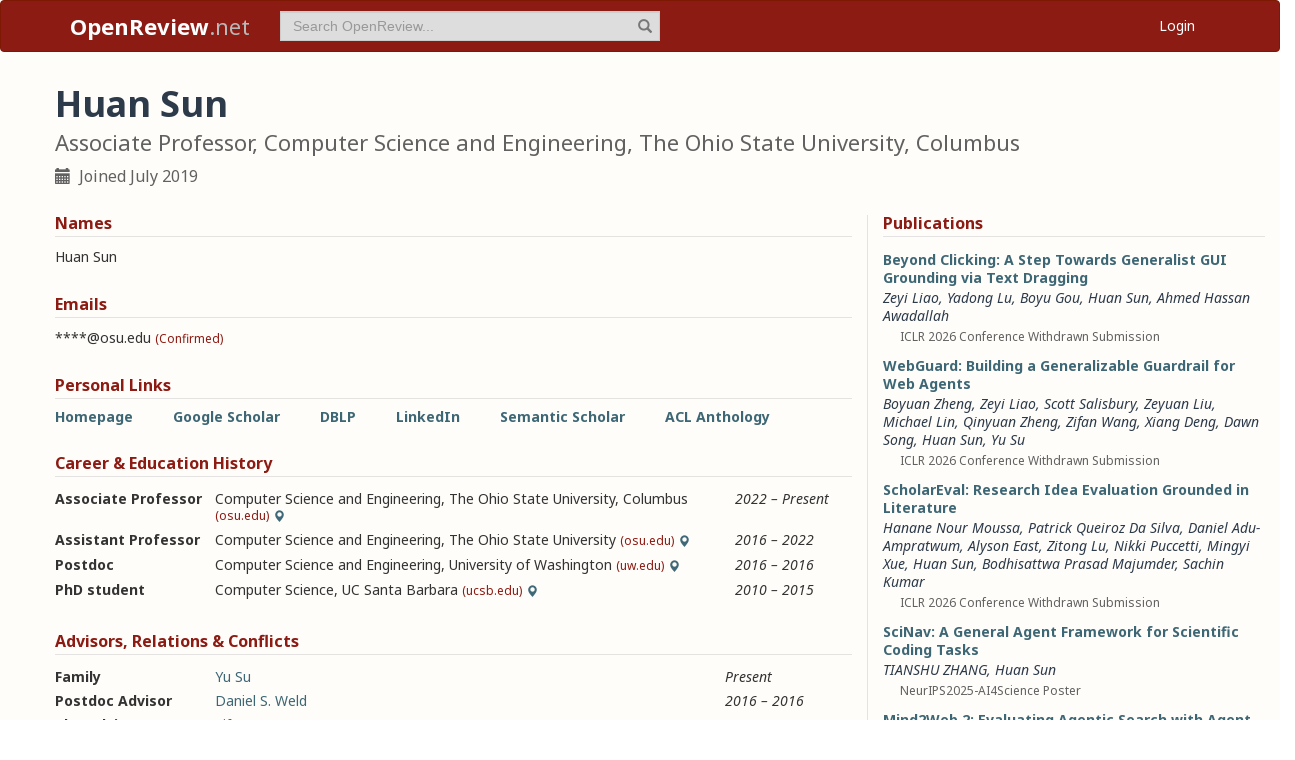

--- FILE ---
content_type: text/html; charset=utf-8
request_url: https://openreview.net/profile?id=~Huan_Sun1
body_size: 137459
content:
<!DOCTYPE html><html lang="en"><head><meta charSet="utf-8"/><meta name="viewport" content="width=device-width, initial-scale=1"/><link rel="stylesheet" href="/_next/static/css/623ec4d945fb0950.css" data-precedence="next"/><link rel="stylesheet" href="/_next/static/css/6ec8ad9208b6cafc.css" data-precedence="next"/><link rel="stylesheet" href="/_next/static/css/c7e1dd5e350731c0.css" data-precedence="next"/><link rel="stylesheet" href="/_next/static/css/615a8b855b6a8b37.css" data-precedence="next"/><link rel="stylesheet" href="/_next/static/css/75364e051431ff3e.css" data-precedence="next"/><link rel="stylesheet" href="/_next/static/css/0b44e588fa6cb4e1.css" data-precedence="next"/><link rel="preload" as="script" fetchPriority="low" href="/_next/static/chunks/webpack-5d75b5d2de873ce7.js"/><script src="/_next/static/chunks/4bd1b696-100b9d70ed4e49c1.js" async=""></script><script src="/_next/static/chunks/1255-9fc39c6d47db9fd4.js" async=""></script><script src="/_next/static/chunks/main-app-bff61c7bcfc67ca1.js" async=""></script><script src="/_next/static/chunks/e37a0b60-be670849e64a697f.js" async=""></script><script src="/_next/static/chunks/7ce798d6-fc0ee78cbc702380.js" async=""></script><script src="/_next/static/chunks/2619-2b4dad1c864a2ee7.js" async=""></script><script src="/_next/static/chunks/3521-b0598d7c81d3cb9c.js" async=""></script><script src="/_next/static/chunks/9859-548f10ca013477c5.js" async=""></script><script src="/_next/static/chunks/1213-7820689c8a23df1d.js" async=""></script><script src="/_next/static/chunks/2443-a253c0a0422afead.js" async=""></script><script src="/_next/static/chunks/1143-20ebfcc3dfc28f1b.js" async=""></script><script src="/_next/static/chunks/4558-c072692cc27b03be.js" async=""></script><script src="/_next/static/chunks/6936-b710d42cd8bcf2db.js" async=""></script><script src="/_next/static/chunks/9267-90a942ebf215cce0.js" async=""></script><script src="/_next/static/chunks/3606-e1624d8f71ed8083.js" async=""></script><script src="/_next/static/chunks/9498-56a766c3c06c8369.js" async=""></script><script src="/_next/static/chunks/app/layout-45bb417e48114f5f.js" async=""></script><script src="/_next/static/chunks/6414-2ff22c9bd77431a2.js" async=""></script><script src="/_next/static/chunks/8630-55c3d0ae9d7f58e8.js" async=""></script><script src="/_next/static/chunks/6607-516bc2bfb2dfeec2.js" async=""></script><script src="/_next/static/chunks/3735-8ba794de7977ed66.js" async=""></script><script src="/_next/static/chunks/app/profile/page-9881623b8d37fb22.js" async=""></script><script src="/_next/static/chunks/app/error-0229514af6c89c94.js" async=""></script><script src="/_next/static/chunks/app/global-error-a01a5933be9eb12e.js" async=""></script><link rel="preload" href="https://cdn.jsdelivr.net/npm/mathjax@3.2.2/es5/tex-chtml-full.js" as="script"/><link rel="preload" href="https://challenges.cloudflare.com/turnstile/v0/api.js" as="script"/><link rel="preload" href="https://js.stripe.com/v3/buy-button.js" as="script"/><link rel="preload" href="https://www.googletagmanager.com/gtag/js?id=G-GTB25PBMVL" as="script"/><meta name="next-size-adjust" content=""/><link rel="icon" href="/favicon.ico"/><link rel="manifest" href="/manifest.json"/><title>Huan Sun | OpenReview</title><meta name="description" content="Promoting openness in scientific communication and the peer-review process"/><meta property="og:title" content="OpenReview"/><meta property="og:description" content="Promoting openness in scientific communication and the peer-review process"/><meta property="og:type" content="website"/><meta name="twitter:card" content="summary"/><meta name="twitter:title" content="OpenReview"/><meta name="twitter:description" content="Promoting openness in scientific communication and the peer-review process"/><script src="/_next/static/chunks/polyfills-42372ed130431b0a.js" noModule=""></script></head><body class="__className_006ac8"><div id="__next"><nav class="navbar navbar-inverse" role="navigation"><div class="container"><div class="navbar-header"><button type="button" class="navbar-toggle collapsed" data-toggle="collapse" data-target="#navbar" aria-expanded="false" aria-controls="navbar"><span class="sr-only">Toggle navigation</span><span class="icon-bar"></span><span class="icon-bar"></span><span class="icon-bar"></span></button><a class="navbar-brand home push-link" href="/"><strong>OpenReview</strong>.net</a></div><div id="navbar" class="navbar-collapse collapse"><form class="navbar-form navbar-left profile-search" role="search"><div class="form-group has-feedback"><input aria-label="term" type="text" class="form-control" placeholder="Search OpenReview..." autoComplete="off" autoCorrect="off" name="term" value=""/><span class="glyphicon glyphicon-search form-control-feedback" aria-hidden="true"></span></div><input type="hidden" name="group" value="all"/><input type="hidden" name="content" value="all"/><input type="hidden" name="source" value="all"/></form><ul class="nav navbar-nav navbar-right"><li id="user-menu"><a href="/login">Login</a></li></ul></div></div></nav><script>(self.__next_s=self.__next_s||[]).push(["https://challenges.cloudflare.com/turnstile/v0/api.js",{}])</script><div class="container"><div class="row"><main id="content"><div class="Profile_profile__uzo_d"><header class="clearfix"><div class="title-container"><h1>Huan Sun</h1><h3>Associate Professor, Computer Science and Engineering, The Ohio State University, Columbus</h3><ul class="list-inline"><li><span class="glyphicon glyphicon-calendar pr-1" aria-hidden="true"></span> Joined <!-- -->July 2019</li></ul></div></header><div class="row equal-height-cols"><div class="col-md-12 col-lg-8"><section class="names"><h4>Names</h4><p class="instructions"></p><div class="section-content"><div class="list-compact"><div class=""><span>Huan Sun</span> </div></div></div><ul class="actions list-inline"><li><a class="suggest">Suggest Name</a></li></ul></section><section class="emails"><h4>Emails</h4><p class="instructions"></p><div class="section-content"><div class="list-compact"><div class=""><span>****@osu.edu</span> <small>(Confirmed)</small></div></div></div><ul class="actions list-inline"><li><a class="suggest">Suggest Email</a></li></ul></section><section class="links"><h4>Personal Links</h4><p class="instructions"></p><div class="section-content"><div class=""><a href="https://u.osu.edu/ihudas/people/" target="_blank" rel="noopener noreferrer">Homepage</a></div><div class=""><a href="https://scholar.google.com/citations?user=wIFkulcAAAAJ&amp;hl=en" target="_blank" rel="noopener noreferrer">Google Scholar</a></div><div class=""><a href="https://dblp.org/pid/33/2952-1.html" target="_blank" rel="noopener noreferrer">DBLP</a></div><div class=""><a href="https://www.linkedin.com/in/huan-sun-81527924/?originalSubdomain=cn" target="_blank" rel="noopener noreferrer">LinkedIn</a></div><div class=""><a href="https://www.semanticscholar.org/author/Huan-Sun/11121990" target="_blank" rel="noopener noreferrer">Semantic Scholar</a></div><div class=""><a href="https://aclanthology.org/people/h/huan-sun/" target="_blank" rel="noopener noreferrer">ACL Anthology</a></div></div><ul class="actions list-inline"><li><a class="suggest">Suggest URL</a></li></ul></section><section class="history"><h4>Career &amp; Education History</h4><p class="instructions"></p><div class="section-content"><div class="table-row"><div class="position"><strong>Associate Professor</strong></div><div class="institution"><span>Computer Science and Engineering<!-- -->, </span>The Ohio State University, Columbus<!-- --> <small>(osu.edu)</small><span class="glyphicon glyphicon-map-marker geolocation" data-toggle="tooltip" data-placement="top" title="Columbus, OH, US" aria-hidden="true"></span></div><div class="timeframe"><em>2022<span> – </span>Present</em></div><div class="edited"> </div></div><div class="table-row"><div class="position"><strong>Assistant Professor</strong></div><div class="institution"><span>Computer Science and Engineering<!-- -->, </span>The Ohio State University<!-- --> <small>(osu.edu)</small><span class="glyphicon glyphicon-map-marker geolocation" data-toggle="tooltip" data-placement="top" title="Columbus, OH, US" aria-hidden="true"></span></div><div class="timeframe"><em>2016<span> – </span>2022</em></div><div class="edited"> </div></div><div class="table-row"><div class="position"><strong>Postdoc</strong></div><div class="institution"><span>Computer Science and Engineering<!-- -->, </span>University of Washington<!-- --> <small>(uw.edu)</small><span class="glyphicon glyphicon-map-marker geolocation" data-toggle="tooltip" data-placement="top" title="Seattle, WA, US" aria-hidden="true"></span></div><div class="timeframe"><em>2016<span> – </span>2016</em></div><div class="edited"> </div></div><div class="table-row"><div class="position"><strong>PhD student</strong></div><div class="institution"><span>Computer Science<!-- -->, </span>UC Santa Barbara<!-- --> <small>(ucsb.edu)</small><span class="glyphicon glyphicon-map-marker geolocation" data-toggle="tooltip" data-placement="top" title="Goleta, CA, US" aria-hidden="true"></span></div><div class="timeframe"><em>2010<span> – </span>2015</em></div><div class="edited"> </div></div></div><ul class="actions list-inline"><li><a class="suggest">Suggest Position</a></li></ul></section><section class="relations"><h4>Advisors, Relations &amp; Conflicts</h4><p class="instructions"></p><div class="section-content"><div class="table-row"><div><strong>Family</strong></div><div><a target="_blank" rel="noopener noreferrer" href="/profile?id=~Yu_Su2">Yu Su</a></div><div><small></small></div><div><em>Present</em></div><div class="relation-visible"></div><div class="edited"> </div></div><div class="table-row"><div><strong>Postdoc Advisor</strong></div><div><a target="_blank" rel="noopener noreferrer" href="/profile?id=~Daniel_S_Weld1">Daniel S. Weld</a></div><div><small></small></div><div><em>2016<span> – </span>2016</em></div><div class="relation-visible"></div><div class="edited"> </div></div><div class="table-row"><div><strong>PhD Advisor</strong></div><div><a target="_blank" rel="noopener noreferrer" href="/profile?id=~Xifeng_Yan1">Xifeng Yan</a></div><div><small></small></div><div><em>2010<span> – </span>2015</em></div><div class="relation-visible"></div><div class="edited"> </div></div></div><ul class="actions list-inline"><li><a class="suggest">Suggest Relation</a></li></ul></section><section class="expertise"><h4>Expertise</h4><p class="instructions"></p><div class="section-content"><div class="table-row"><div><span>Large Language Modeling and Analysis of Large Language Models</span></div><div class="start-end-year"><em>Present</em></div><div class="edited"> </div></div><div class="table-row"><div><span>Language Agents</span></div><div class="start-end-year"><em>Present</em></div><div class="edited"> </div></div><div class="table-row"><div><span>Question Answering and Dialogue Systems</span></div><div class="start-end-year"><em>Present</em></div><div class="edited"> </div></div></div><ul class="actions list-inline"><li><a class="suggest">Suggest Expertise</a></li></ul></section></div><aside class="col-md-12 col-lg-4"><section class="publications"><h4>Publications</h4><p class="instructions"></p><div class="section-content"><ul class="list-unstyled submissions-list"><li><div class="note   undefined"><h4><a href="/forum?id=yFXf8ikB5U&amp;referrer=%5Bthe%20profile%20of%20Huan%20Sun%5D(%2Fprofile%3Fid%3D~Huan_Sun1)">Beyond Clicking: A Step Towards Generalist GUI Grounding via Text Dragging</a></h4><div class="note-authors"><span><a title="~Zeyi_Liao1" data-toggle="tooltip" data-placement="top" href="/profile?id=~Zeyi_Liao1">Zeyi Liao</a>, <a title="~Yadong_Lu1" data-toggle="tooltip" data-placement="top" href="/profile?id=~Yadong_Lu1">Yadong Lu</a>, <a title="~Boyu_Gou1" data-toggle="tooltip" data-placement="top" href="/profile?id=~Boyu_Gou1">Boyu Gou</a>, <a title="~Huan_Sun1" data-toggle="tooltip" data-placement="top" href="/profile?id=~Huan_Sun1">Huan Sun</a>, <a title="~Ahmed_Hassan_Awadallah1" data-toggle="tooltip" data-placement="top" href="/profile?id=~Ahmed_Hassan_Awadallah1">Ahmed Hassan Awadallah</a> <!-- --> </span></div><ul class="note-meta-info list-inline"><li></li><li>ICLR 2026 Conference Withdrawn Submission</li><li class="readers">Readers: <span class="glyphicon glyphicon-globe readers-icon" aria-hidden="true"></span> Everyone</li></ul></div></li><li><div class="note   undefined"><h4><a href="/forum?id=BQQ34bv25t&amp;referrer=%5Bthe%20profile%20of%20Huan%20Sun%5D(%2Fprofile%3Fid%3D~Huan_Sun1)">WebGuard: Building a Generalizable Guardrail for Web Agents</a></h4><div class="note-authors"><span><a title="~Boyuan_Zheng1" data-toggle="tooltip" data-placement="top" href="/profile?id=~Boyuan_Zheng1">Boyuan Zheng</a>, <a title="~Zeyi_Liao1" data-toggle="tooltip" data-placement="top" href="/profile?id=~Zeyi_Liao1">Zeyi Liao</a>, <a title="~Scott_Salisbury1" data-toggle="tooltip" data-placement="top" href="/profile?id=~Scott_Salisbury1">Scott Salisbury</a>, <a title="~Zeyuan_Liu2" data-toggle="tooltip" data-placement="top" href="/profile?id=~Zeyuan_Liu2">Zeyuan Liu</a>, <a title="~Michael_Lin5" data-toggle="tooltip" data-placement="top" href="/profile?id=~Michael_Lin5">Michael Lin</a>, <a title="~Qinyuan_Zheng2" data-toggle="tooltip" data-placement="top" href="/profile?id=~Qinyuan_Zheng2">Qinyuan Zheng</a>, <a title="~Zifan_Wang1" data-toggle="tooltip" data-placement="top" href="/profile?id=~Zifan_Wang1">Zifan Wang</a>, <a title="~Xiang_Deng2" data-toggle="tooltip" data-placement="top" href="/profile?id=~Xiang_Deng2">Xiang Deng</a>, <a title="~Dawn_Song1" data-toggle="tooltip" data-placement="top" href="/profile?id=~Dawn_Song1">Dawn Song</a>, <a title="~Huan_Sun1" data-toggle="tooltip" data-placement="top" href="/profile?id=~Huan_Sun1">Huan Sun</a>, <a title="~Yu_Su2" data-toggle="tooltip" data-placement="top" href="/profile?id=~Yu_Su2">Yu Su</a> <!-- --> </span></div><ul class="note-meta-info list-inline"><li></li><li>ICLR 2026 Conference Withdrawn Submission</li><li class="readers">Readers: <span class="glyphicon glyphicon-globe readers-icon" aria-hidden="true"></span> Everyone</li></ul></div></li><li><div class="note   undefined"><h4><a href="/forum?id=0TPKIbihMF&amp;referrer=%5Bthe%20profile%20of%20Huan%20Sun%5D(%2Fprofile%3Fid%3D~Huan_Sun1)">ScholarEval: Research Idea Evaluation Grounded in Literature</a></h4><div class="note-authors"><span><a title="~Hanane_Nour_Moussa1" data-toggle="tooltip" data-placement="top" href="/profile?id=~Hanane_Nour_Moussa1">Hanane Nour Moussa</a>, <a title="~Patrick_Queiroz_Da_Silva1" data-toggle="tooltip" data-placement="top" href="/profile?id=~Patrick_Queiroz_Da_Silva1">Patrick Queiroz Da Silva</a>, <a title="~Daniel_Adu-Ampratwum1" data-toggle="tooltip" data-placement="top" href="/profile?id=~Daniel_Adu-Ampratwum1">Daniel Adu-Ampratwum</a>, <a title="~Alyson_East1" data-toggle="tooltip" data-placement="top" href="/profile?id=~Alyson_East1">Alyson East</a>, <a title="~Zitong_Lu2" data-toggle="tooltip" data-placement="top" href="/profile?id=~Zitong_Lu2">Zitong Lu</a>, <a title="~Nikki_Puccetti1" data-toggle="tooltip" data-placement="top" href="/profile?id=~Nikki_Puccetti1">Nikki Puccetti</a>, <a title="~Mingyi_Xue1" data-toggle="tooltip" data-placement="top" href="/profile?id=~Mingyi_Xue1">Mingyi Xue</a>, <a title="~Huan_Sun1" data-toggle="tooltip" data-placement="top" href="/profile?id=~Huan_Sun1">Huan Sun</a>, <a title="~Bodhisattwa_Prasad_Majumder1" data-toggle="tooltip" data-placement="top" href="/profile?id=~Bodhisattwa_Prasad_Majumder1">Bodhisattwa Prasad Majumder</a>, <a title="~Sachin_Kumar1" data-toggle="tooltip" data-placement="top" href="/profile?id=~Sachin_Kumar1">Sachin Kumar</a> <!-- --> </span></div><ul class="note-meta-info list-inline"><li></li><li>ICLR 2026 Conference Withdrawn Submission</li><li class="readers">Readers: <span class="glyphicon glyphicon-globe readers-icon" aria-hidden="true"></span> Everyone</li></ul></div></li><li><div class="note   undefined"><h4><a href="/forum?id=GPvMKvBkcr&amp;referrer=%5Bthe%20profile%20of%20Huan%20Sun%5D(%2Fprofile%3Fid%3D~Huan_Sun1)">SciNav: A General Agent Framework for Scientific Coding Tasks</a></h4><div class="note-authors"><span><a title="~TIANSHU_ZHANG1" data-toggle="tooltip" data-placement="top" href="/profile?id=~TIANSHU_ZHANG1">TIANSHU ZHANG</a>, <a title="~Huan_Sun1" data-toggle="tooltip" data-placement="top" href="/profile?id=~Huan_Sun1">Huan Sun</a> <!-- --> </span></div><ul class="note-meta-info list-inline"><li></li><li>NeurIPS2025-AI4Science Poster</li><li class="readers">Readers: <span class="glyphicon glyphicon-globe readers-icon" aria-hidden="true"></span> Everyone</li></ul></div></li><li><div class="note   undefined"><h4><a href="/forum?id=vCpv5uKQMc&amp;referrer=%5Bthe%20profile%20of%20Huan%20Sun%5D(%2Fprofile%3Fid%3D~Huan_Sun1)">Mind2Web 2: Evaluating Agentic Search with Agent-as-a-Judge</a></h4><div class="note-authors"><span><a title="~Boyu_Gou1" data-toggle="tooltip" data-placement="top" href="/profile?id=~Boyu_Gou1">Boyu Gou</a>, <a title="~Zanming_Huang1" data-toggle="tooltip" data-placement="top" href="/profile?id=~Zanming_Huang1">Zanming Huang</a>, <a title="~Yuting_Ning1" data-toggle="tooltip" data-placement="top" href="/profile?id=~Yuting_Ning1">Yuting Ning</a>, <a title="~Yu_Gu5" data-toggle="tooltip" data-placement="top" href="/profile?id=~Yu_Gu5">Yu Gu</a>, <a title="~Michael_Lin5" data-toggle="tooltip" data-placement="top" href="/profile?id=~Michael_Lin5">Michael Lin</a>, <a title="~Weijian_Qi2" data-toggle="tooltip" data-placement="top" href="/profile?id=~Weijian_Qi2">Weijian Qi</a>, <a title="~Andrei_Kopanev1" data-toggle="tooltip" data-placement="top" href="/profile?id=~Andrei_Kopanev1">Andrei Kopanev</a>, <a title="~Botao_Yu1" data-toggle="tooltip" data-placement="top" href="/profile?id=~Botao_Yu1">Botao Yu</a>, <a title="~Bernal_Jiménez_Gutiérrez1" data-toggle="tooltip" data-placement="top" href="/profile?id=~Bernal_Jim%C3%A9nez_Guti%C3%A9rrez1">Bernal Jiménez Gutiérrez</a>, <a title="~Yiheng_Shu1" data-toggle="tooltip" data-placement="top" href="/profile?id=~Yiheng_Shu1">Yiheng Shu</a>, <a title="~Chan_Hee_Song1" data-toggle="tooltip" data-placement="top" href="/profile?id=~Chan_Hee_Song1">Chan Hee Song</a>, <a title="~Jiaman_Wu2" data-toggle="tooltip" data-placement="top" href="/profile?id=~Jiaman_Wu2">Jiaman Wu</a>, <a title="~Shijie_Chen1" data-toggle="tooltip" data-placement="top" href="/profile?id=~Shijie_Chen1">Shijie Chen</a>, <a title="~Hanane_Nour_Moussa1" data-toggle="tooltip" data-placement="top" href="/profile?id=~Hanane_Nour_Moussa1">Hanane Nour Moussa</a>, <a title="~TIANSHU_ZHANG1" data-toggle="tooltip" data-placement="top" href="/profile?id=~TIANSHU_ZHANG1">TIANSHU ZHANG</a>, <a title="~Jian_Xie3" data-toggle="tooltip" data-placement="top" href="/profile?id=~Jian_Xie3">Jian Xie</a>, <a title="~Yifei_Li5" data-toggle="tooltip" data-placement="top" href="/profile?id=~Yifei_Li5">Yifei Li</a>, <a title="~Tianci_Xue1" data-toggle="tooltip" data-placement="top" href="/profile?id=~Tianci_Xue1">Tianci Xue</a>, <a title="~Zeyi_Liao1" data-toggle="tooltip" data-placement="top" href="/profile?id=~Zeyi_Liao1">Zeyi Liao</a>, <a title="~Kai_Zhang10" data-toggle="tooltip" data-placement="top" href="/profile?id=~Kai_Zhang10">Kai Zhang</a> <a href="#" title="Expand list" role="button" class="show-all">et al. (6 additional authors not shown)</a> </span></div><ul class="note-meta-info list-inline"><li></li><li>MTI-LLM @ NeurIPS 2025 Poster</li><li class="readers">Readers: <span class="glyphicon glyphicon-globe readers-icon" aria-hidden="true"></span> Everyone</li></ul></div></li><li><div class="note   undefined"><h4><a href="/forum?id=c6l7yA0HSq&amp;referrer=%5Bthe%20profile%20of%20Huan%20Sun%5D(%2Fprofile%3Fid%3D~Huan_Sun1)">Is Your LLM Secretly a World Model of the Internet? Model-Based Planning for Web Agents</a></h4><div class="note-authors"><span><a title="~Yu_Gu5" data-toggle="tooltip" data-placement="top" href="/profile?id=~Yu_Gu5">Yu Gu</a>, <a title="~Kai_Zhang10" data-toggle="tooltip" data-placement="top" href="/profile?id=~Kai_Zhang10">Kai Zhang</a>, <a title="~Yuting_Ning1" data-toggle="tooltip" data-placement="top" href="/profile?id=~Yuting_Ning1">Yuting Ning</a>, <a title="~Boyuan_Zheng1" data-toggle="tooltip" data-placement="top" href="/profile?id=~Boyuan_Zheng1">Boyuan Zheng</a>, <a title="~Boyu_Gou1" data-toggle="tooltip" data-placement="top" href="/profile?id=~Boyu_Gou1">Boyu Gou</a>, <a title="~Tianci_Xue1" data-toggle="tooltip" data-placement="top" href="/profile?id=~Tianci_Xue1">Tianci Xue</a>, <a title="~Cheng_Chang5" data-toggle="tooltip" data-placement="top" href="/profile?id=~Cheng_Chang5">Cheng Chang</a>, <a title="~Sanjari_Srivastava1" data-toggle="tooltip" data-placement="top" href="/profile?id=~Sanjari_Srivastava1">Sanjari Srivastava</a>, <a title="~Yanan_Xie2" data-toggle="tooltip" data-placement="top" href="/profile?id=~Yanan_Xie2">Yanan Xie</a>, <a title="~Peng_Qi1" data-toggle="tooltip" data-placement="top" href="/profile?id=~Peng_Qi1">Peng Qi</a>, <a title="~Huan_Sun1" data-toggle="tooltip" data-placement="top" href="/profile?id=~Huan_Sun1">Huan Sun</a>, <a title="~Yu_Su2" data-toggle="tooltip" data-placement="top" href="/profile?id=~Yu_Su2">Yu Su</a> <!-- --> </span></div><ul class="note-meta-info list-inline"><li></li><li>Accepted by TMLR</li><li class="readers">Readers: <span class="glyphicon glyphicon-globe readers-icon" aria-hidden="true"></span> Everyone</li></ul></div></li><li><div class="note   undefined"><h4><a href="/forum?id=nnEh9FgBqb&amp;referrer=%5Bthe%20profile%20of%20Huan%20Sun%5D(%2Fprofile%3Fid%3D~Huan_Sun1)">AutoSDT: Scaling Data-Driven Discovery Tasks Toward Open Co-Scientists</a></h4><div class="note-authors"><span><a title="~Yifei_Li5" data-toggle="tooltip" data-placement="top" href="/profile?id=~Yifei_Li5">Yifei Li</a>, <a title="~Hanane_Nour_Moussa1" data-toggle="tooltip" data-placement="top" href="/profile?id=~Hanane_Nour_Moussa1">Hanane Nour Moussa</a>, <a title="~Ziru_Chen1" data-toggle="tooltip" data-placement="top" href="/profile?id=~Ziru_Chen1">Ziru Chen</a>, <a title="~Shijie_Chen1" data-toggle="tooltip" data-placement="top" href="/profile?id=~Shijie_Chen1">Shijie Chen</a>, <a title="~Botao_Yu1" data-toggle="tooltip" data-placement="top" href="/profile?id=~Botao_Yu1">Botao Yu</a>, <a title="~Mingyi_Xue1" data-toggle="tooltip" data-placement="top" href="/profile?id=~Mingyi_Xue1">Mingyi Xue</a>, <a title="~Benjamin_Burns2" data-toggle="tooltip" data-placement="top" href="/profile?id=~Benjamin_Burns2">Benjamin Burns</a>, <a title="~Tzu-Yao_Chiu1" data-toggle="tooltip" data-placement="top" href="/profile?id=~Tzu-Yao_Chiu1">Tzu-Yao Chiu</a>, <a title="~Vishal_Dey1" data-toggle="tooltip" data-placement="top" href="/profile?id=~Vishal_Dey1">Vishal Dey</a>, <a title="~Zitong_Lu2" data-toggle="tooltip" data-placement="top" href="/profile?id=~Zitong_Lu2">Zitong Lu</a>, <a title="~Chen_Wei14" data-toggle="tooltip" data-placement="top" href="/profile?id=~Chen_Wei14">Chen Wei</a>, <a title="~Qianheng_Zhang1" data-toggle="tooltip" data-placement="top" href="/profile?id=~Qianheng_Zhang1">Qianheng Zhang</a>, <a title="~Tianyu_Zhang21" data-toggle="tooltip" data-placement="top" href="/profile?id=~Tianyu_Zhang21">Tianyu Zhang</a>, <a title="~Song_Gao3" data-toggle="tooltip" data-placement="top" href="/profile?id=~Song_Gao3">Song Gao</a>, <a title="~Xuhui_Huang2" data-toggle="tooltip" data-placement="top" href="/profile?id=~Xuhui_Huang2">Xuhui Huang</a>, <a title="~Xia_Ning1" data-toggle="tooltip" data-placement="top" href="/profile?id=~Xia_Ning1">Xia Ning</a>, <a title="~Nesreen_K._Ahmed2" data-toggle="tooltip" data-placement="top" href="/profile?id=~Nesreen_K._Ahmed2">Nesreen K. Ahmed</a>, <a title="~Ali_Payani1" data-toggle="tooltip" data-placement="top" href="/profile?id=~Ali_Payani1">Ali Payani</a>, <a title="~Huan_Sun1" data-toggle="tooltip" data-placement="top" href="/profile?id=~Huan_Sun1">Huan Sun</a> <!-- --> </span></div><ul class="note-meta-info list-inline"><li></li><li>LM4Sci</li><li class="readers">Readers: <span class="glyphicon glyphicon-globe readers-icon" aria-hidden="true"></span> Everyone</li></ul></div></li><li><div class="note   undefined"><h4><a href="/forum?id=lVGl3E6tq8&amp;referrer=%5Bthe%20profile%20of%20Huan%20Sun%5D(%2Fprofile%3Fid%3D~Huan_Sun1)">Mind2Web 2: Evaluating Agentic Search with Agent-as-a-Judge</a></h4><div class="note-authors"><span><a title="~Boyu_Gou1" data-toggle="tooltip" data-placement="top" href="/profile?id=~Boyu_Gou1">Boyu Gou</a>, <a title="~Zanming_Huang1" data-toggle="tooltip" data-placement="top" href="/profile?id=~Zanming_Huang1">Zanming Huang</a>, <a title="~Yuting_Ning1" data-toggle="tooltip" data-placement="top" href="/profile?id=~Yuting_Ning1">Yuting Ning</a>, <a title="~Yu_Gu5" data-toggle="tooltip" data-placement="top" href="/profile?id=~Yu_Gu5">Yu Gu</a>, <a title="~Michael_Lin5" data-toggle="tooltip" data-placement="top" href="/profile?id=~Michael_Lin5">Michael Lin</a>, <a title="~Weijian_Qi2" data-toggle="tooltip" data-placement="top" href="/profile?id=~Weijian_Qi2">Weijian Qi</a>, <a title="~Andrei_Kopanev1" data-toggle="tooltip" data-placement="top" href="/profile?id=~Andrei_Kopanev1">Andrei Kopanev</a>, <a title="~Botao_Yu1" data-toggle="tooltip" data-placement="top" href="/profile?id=~Botao_Yu1">Botao Yu</a>, <a title="~Bernal_Jiménez_Gutiérrez1" data-toggle="tooltip" data-placement="top" href="/profile?id=~Bernal_Jim%C3%A9nez_Guti%C3%A9rrez1">Bernal Jiménez Gutiérrez</a>, <a title="~Yiheng_Shu1" data-toggle="tooltip" data-placement="top" href="/profile?id=~Yiheng_Shu1">Yiheng Shu</a>, <a title="~Chan_Hee_Song1" data-toggle="tooltip" data-placement="top" href="/profile?id=~Chan_Hee_Song1">Chan Hee Song</a>, <a title="~Jiaman_Wu2" data-toggle="tooltip" data-placement="top" href="/profile?id=~Jiaman_Wu2">Jiaman Wu</a>, <a title="~Shijie_Chen1" data-toggle="tooltip" data-placement="top" href="/profile?id=~Shijie_Chen1">Shijie Chen</a>, <a title="~Hanane_Nour_Moussa1" data-toggle="tooltip" data-placement="top" href="/profile?id=~Hanane_Nour_Moussa1">Hanane Nour Moussa</a>, <a title="~TIANSHU_ZHANG1" data-toggle="tooltip" data-placement="top" href="/profile?id=~TIANSHU_ZHANG1">TIANSHU ZHANG</a>, <a title="~Jian_Xie3" data-toggle="tooltip" data-placement="top" href="/profile?id=~Jian_Xie3">Jian Xie</a>, <a title="~Yifei_Li5" data-toggle="tooltip" data-placement="top" href="/profile?id=~Yifei_Li5">Yifei Li</a>, <a title="~Tianci_Xue1" data-toggle="tooltip" data-placement="top" href="/profile?id=~Tianci_Xue1">Tianci Xue</a>, <a title="~Zeyi_Liao1" data-toggle="tooltip" data-placement="top" href="/profile?id=~Zeyi_Liao1">Zeyi Liao</a>, <a title="~Kai_Zhang10" data-toggle="tooltip" data-placement="top" href="/profile?id=~Kai_Zhang10">Kai Zhang</a> <a href="#" title="Expand list" role="button" class="show-all">et al. (6 additional authors not shown)</a> </span></div><ul class="note-meta-info list-inline"><li></li><li>WCUA 2025 Poster</li><li class="readers">Readers: <span class="glyphicon glyphicon-globe readers-icon" aria-hidden="true"></span> Everyone</li></ul></div></li><li><div class="note   undefined"><h4><a href="/forum?id=AUaW6DS9si&amp;referrer=%5Bthe%20profile%20of%20Huan%20Sun%5D(%2Fprofile%3Fid%3D~Huan_Sun1)">Mind2Web 2: Evaluating Agentic Search with Agent-as-a-Judge</a></h4><div class="note-authors"><span><a title="~Boyu_Gou1" data-toggle="tooltip" data-placement="top" href="/profile?id=~Boyu_Gou1">Boyu Gou</a>, <a title="~Zanming_Huang1" data-toggle="tooltip" data-placement="top" href="/profile?id=~Zanming_Huang1">Zanming Huang</a>, <a title="~Yuting_Ning1" data-toggle="tooltip" data-placement="top" href="/profile?id=~Yuting_Ning1">Yuting Ning</a>, <a title="~Yu_Gu5" data-toggle="tooltip" data-placement="top" href="/profile?id=~Yu_Gu5">Yu Gu</a>, <a title="~Michael_Lin5" data-toggle="tooltip" data-placement="top" href="/profile?id=~Michael_Lin5">Michael Lin</a>, <a title="~Weijian_Qi2" data-toggle="tooltip" data-placement="top" href="/profile?id=~Weijian_Qi2">Weijian Qi</a>, <a title="~Andrei_Kopanev1" data-toggle="tooltip" data-placement="top" href="/profile?id=~Andrei_Kopanev1">Andrei Kopanev</a>, <a title="~Botao_Yu1" data-toggle="tooltip" data-placement="top" href="/profile?id=~Botao_Yu1">Botao Yu</a>, <a title="~Bernal_Jimenez_Gutierrez1" data-toggle="tooltip" data-placement="top" href="/profile?id=~Bernal_Jimenez_Gutierrez1">Bernal Jimenez Gutierrez</a>, <a title="~Yiheng_Shu1" data-toggle="tooltip" data-placement="top" href="/profile?id=~Yiheng_Shu1">Yiheng Shu</a>, <a title="~Chan_Hee_Song1" data-toggle="tooltip" data-placement="top" href="/profile?id=~Chan_Hee_Song1">Chan Hee Song</a>, <a title="~Jiaman_Wu2" data-toggle="tooltip" data-placement="top" href="/profile?id=~Jiaman_Wu2">Jiaman Wu</a>, <a title="~Shijie_Chen1" data-toggle="tooltip" data-placement="top" href="/profile?id=~Shijie_Chen1">Shijie Chen</a>, <a title="~Hanane_Nour_Moussa1" data-toggle="tooltip" data-placement="top" href="/profile?id=~Hanane_Nour_Moussa1">Hanane Nour Moussa</a>, <a title="~TIANSHU_ZHANG1" data-toggle="tooltip" data-placement="top" href="/profile?id=~TIANSHU_ZHANG1">TIANSHU ZHANG</a>, <a title="~Jian_Xie3" data-toggle="tooltip" data-placement="top" href="/profile?id=~Jian_Xie3">Jian Xie</a>, <a title="~Yifei_Li5" data-toggle="tooltip" data-placement="top" href="/profile?id=~Yifei_Li5">Yifei Li</a>, <a title="~Tianci_Xue1" data-toggle="tooltip" data-placement="top" href="/profile?id=~Tianci_Xue1">Tianci Xue</a>, <a title="~Zeyi_Liao1" data-toggle="tooltip" data-placement="top" href="/profile?id=~Zeyi_Liao1">Zeyi Liao</a>, <a title="~Kai_Zhang10" data-toggle="tooltip" data-placement="top" href="/profile?id=~Kai_Zhang10">Kai Zhang</a> <a href="#" title="Expand list" role="button" class="show-all">et al. (6 additional authors not shown)</a> </span></div><ul class="note-meta-info list-inline"><li></li><li>NeurIPS 2025 Datasets and Benchmarks Track poster</li><li class="readers">Readers: <span class="glyphicon glyphicon-globe readers-icon" aria-hidden="true"></span> Everyone</li></ul></div></li><li><div class="note   undefined"><h4><a href="/forum?id=JOBY3cPXHm&amp;referrer=%5Bthe%20profile%20of%20Huan%20Sun%5D(%2Fprofile%3Fid%3D~Huan_Sun1)">TableLlama: Towards Open Large Generalist Models for Tables</a></h4><div class="note-authors"><span><a title="~TIANSHU_ZHANG1" data-toggle="tooltip" data-placement="top" href="/profile?id=~TIANSHU_ZHANG1">TIANSHU ZHANG</a>, <a title="~Xiang_Yue1" data-toggle="tooltip" data-placement="top" href="/profile?id=~Xiang_Yue1">Xiang Yue</a>, <a title="~Yifei_Li5" data-toggle="tooltip" data-placement="top" href="/profile?id=~Yifei_Li5">Yifei Li</a>, <a title="~Huan_Sun1" data-toggle="tooltip" data-placement="top" href="/profile?id=~Huan_Sun1">Huan Sun</a> <!-- --> </span></div><ul class="note-meta-info list-inline"><li></li><li>NAACL 2024</li><li class="readers">Readers: <span class="glyphicon glyphicon-globe readers-icon" aria-hidden="true"></span> Everyone</li></ul></div></li></ul><a href="/search?term=~Huan_Sun1&amp;content=authors&amp;group=all&amp;source=forum&amp;sort=cdate:desc">View all <!-- -->134<!-- --> publications</a></div></section><section class="coauthors"><h4>Co-Authors</h4><p class="instructions"></p><div class="section-content"><ul class="list-unstyled"><li><a href="/profile?id=~Ahmed_Hassan_Awadallah1">Ahmed Hassan Awadallah</a></li><li><a href="/profile?id=~Alex_Morales1">Alex Morales</a></li><li><a href="/profile?id=~Ali_Payani1">Ali Payani</a></li><li><a href="/profile?id=~Alyson_East1">Alyson East</a></li><li><a href="/profile?id=~Alyssa_Lees1">Alyssa Lees</a></li><li><a href="/profile?id=~Andrei_Kopanev1">Andrei Kopanev</a></li><li><a href="/profile?id=~Aohan_Zeng1">Aohan Zeng</a></li><li><a href="/profile?id=~Ashley_Lewis1">Ashley Lewis</a></li><li><a href="/profile?id=~Benjamin_Burns2">Benjamin Burns</a></li><li><a href="/profile?id=~Bernal_Jimenez1">Bernal Jimenez Gutierrez</a></li><li><a href="/profile?id=~Bernal_Jiménez_Gutiérrez1">Bernal Jiménez Gutiérrez</a></li><li><a href="https://dblp.org/search/pid/api?q=author:Bernhard_Kratzwald:" target="_blank" rel="noopener noreferrer">Bernhard Kratzwald</a></li><li><a href="/profile?id=~Binxuan_Huang2">Binxuan Huang</a></li><li><a href="/profile?id=~Bo_Li19">Bo Li</a></li><li><a href="/profile?id=~Bo_Peng14">Bo Peng</a></li><li><a href="https://dblp.org/search/pid/api?q=author:Bo_Zong:" target="_blank" rel="noopener noreferrer">Bo Zong</a></li><li><a href="/profile?id=~Bodhisattwa_Prasad_Majumder1">Bodhisattwa Prasad Majumder</a></li><li><a href="https://dblp.org/search/pid/api?q=author:Bortik_Bandyopadhyay:" target="_blank" rel="noopener noreferrer">Bortik Bandyopadhyay</a></li><li><a href="/profile?id=~Boshi_Wang2">Boshi Wang</a></li><li><a href="/profile?id=~Botao_Yu1">Botao Yu</a></li><li><a href="/profile?id=~Boyu_Gou1">Boyu Gou</a></li><li><a href="https://dblp.org/search/pid/api?q=author:Boyuan_Pan:" target="_blank" rel="noopener noreferrer">Boyuan Pan</a></li><li><a href="/profile?id=~Boyuan_Zheng1">Boyuan Zheng</a></li><li><a href="/profile?id=~Brian_M._Sadler1">Brian M. Sadler</a></li><li><a href="/profile?id=~Chan_Hee_Song1">Chan Hee Song</a></li></ul><a href="#" role="button">View all <!-- -->251<!-- --> co-authors</a></div></section></aside></div></div></main></div></div><footer class="sitemap"><div class="container"><div class="row hidden-xs"><div class="col-sm-4"><ul class="list-unstyled"><li><a href="/about">About OpenReview</a></li><li><a href="/group?id=OpenReview.net/Support">Hosting a Venue</a></li><li><a href="/venues">All Venues</a></li></ul></div><div class="col-sm-4"><ul class="list-unstyled"><li><a href="/contact">Contact</a></li><li><a href="/sponsors">Sponsors</a></li><li><a href="/donate"><strong>Donate</strong></a></li></ul></div><div class="col-sm-4"><ul class="list-unstyled"><li><a href="https://docs.openreview.net/getting-started/frequently-asked-questions">FAQ</a></li><li><a href="/legal/terms">Terms of Use</a> /<!-- --> <a href="/legal/privacy">Privacy Policy</a></li><li><a href="/group?id=OpenReview.net/News&amp;referrer=[Homepage](/)">News</a></li></ul></div></div><div class="row visible-xs-block"><div class="col-xs-6"><ul class="list-unstyled"><li><a href="/about">About OpenReview</a></li><li><a href="/group?id=OpenReview.net/Support">Hosting a Venue</a></li><li><a href="/venues">All Venues</a></li><li><a href="/sponsors">Sponsors</a></li><li><a href="/group?id=OpenReview.net/News&amp;referrer=[Homepage](/)">News</a></li></ul></div><div class="col-xs-6"><ul class="list-unstyled"><li><a href="https://docs.openreview.net/getting-started/frequently-asked-questions">FAQ</a></li><li><a href="/contact">Contact</a></li><li><a href="/donate"><strong>Donate</strong></a></li><li><a href="/legal/terms">Terms of Use</a></li><li><a href="/legal/privacy">Privacy Policy</a></li></ul></div></div></div></footer><div class="sponsor"><div class="container"><div class="row"><div class="col-sm-10 col-sm-offset-1"><p class="text-center"><a href="/about" target="_blank">OpenReview</a> <!-- -->is a long-term project to advance science through improved peer review with legal nonprofit status. We gratefully acknowledge the support of the<!-- --> <a href="/sponsors" target="_blank">OpenReview Sponsors</a>. © <!-- -->2026<!-- --> OpenReview</p></div></div></div></div></div><script src="/_next/static/chunks/webpack-5d75b5d2de873ce7.js" id="_R_" async=""></script><script>(self.__next_f=self.__next_f||[]).push([0])</script><script>self.__next_f.push([1,"1:\"$Sreact.fragment\"\n"])</script><script>self.__next_f.push([1,"2:I[96418,[\"4935\",\"static/chunks/e37a0b60-be670849e64a697f.js\",\"3740\",\"static/chunks/7ce798d6-fc0ee78cbc702380.js\",\"2619\",\"static/chunks/2619-2b4dad1c864a2ee7.js\",\"3521\",\"static/chunks/3521-b0598d7c81d3cb9c.js\",\"9859\",\"static/chunks/9859-548f10ca013477c5.js\",\"1213\",\"static/chunks/1213-7820689c8a23df1d.js\",\"2443\",\"static/chunks/2443-a253c0a0422afead.js\",\"1143\",\"static/chunks/1143-20ebfcc3dfc28f1b.js\",\"4558\",\"static/chunks/4558-c072692cc27b03be.js\",\"6936\",\"static/chunks/6936-b710d42cd8bcf2db.js\",\"9267\",\"static/chunks/9267-90a942ebf215cce0.js\",\"3606\",\"static/chunks/3606-e1624d8f71ed8083.js\",\"9498\",\"static/chunks/9498-56a766c3c06c8369.js\",\"7177\",\"static/chunks/app/layout-45bb417e48114f5f.js\"],\"default\"]\n"])</script><script>self.__next_f.push([1,"3:I[52619,[\"4935\",\"static/chunks/e37a0b60-be670849e64a697f.js\",\"2619\",\"static/chunks/2619-2b4dad1c864a2ee7.js\",\"3521\",\"static/chunks/3521-b0598d7c81d3cb9c.js\",\"9859\",\"static/chunks/9859-548f10ca013477c5.js\",\"1213\",\"static/chunks/1213-7820689c8a23df1d.js\",\"1143\",\"static/chunks/1143-20ebfcc3dfc28f1b.js\",\"4558\",\"static/chunks/4558-c072692cc27b03be.js\",\"9498\",\"static/chunks/9498-56a766c3c06c8369.js\",\"6414\",\"static/chunks/6414-2ff22c9bd77431a2.js\",\"8630\",\"static/chunks/8630-55c3d0ae9d7f58e8.js\",\"6607\",\"static/chunks/6607-516bc2bfb2dfeec2.js\",\"3735\",\"static/chunks/3735-8ba794de7977ed66.js\",\"6636\",\"static/chunks/app/profile/page-9881623b8d37fb22.js\"],\"\"]\n"])</script><script>self.__next_f.push([1,"4:I[72000,[\"4935\",\"static/chunks/e37a0b60-be670849e64a697f.js\",\"3740\",\"static/chunks/7ce798d6-fc0ee78cbc702380.js\",\"2619\",\"static/chunks/2619-2b4dad1c864a2ee7.js\",\"3521\",\"static/chunks/3521-b0598d7c81d3cb9c.js\",\"9859\",\"static/chunks/9859-548f10ca013477c5.js\",\"1213\",\"static/chunks/1213-7820689c8a23df1d.js\",\"2443\",\"static/chunks/2443-a253c0a0422afead.js\",\"1143\",\"static/chunks/1143-20ebfcc3dfc28f1b.js\",\"4558\",\"static/chunks/4558-c072692cc27b03be.js\",\"6936\",\"static/chunks/6936-b710d42cd8bcf2db.js\",\"9267\",\"static/chunks/9267-90a942ebf215cce0.js\",\"3606\",\"static/chunks/3606-e1624d8f71ed8083.js\",\"9498\",\"static/chunks/9498-56a766c3c06c8369.js\",\"7177\",\"static/chunks/app/layout-45bb417e48114f5f.js\"],\"default\"]\n"])</script><script>self.__next_f.push([1,"6:I[87018,[\"4935\",\"static/chunks/e37a0b60-be670849e64a697f.js\",\"3740\",\"static/chunks/7ce798d6-fc0ee78cbc702380.js\",\"2619\",\"static/chunks/2619-2b4dad1c864a2ee7.js\",\"3521\",\"static/chunks/3521-b0598d7c81d3cb9c.js\",\"9859\",\"static/chunks/9859-548f10ca013477c5.js\",\"1213\",\"static/chunks/1213-7820689c8a23df1d.js\",\"2443\",\"static/chunks/2443-a253c0a0422afead.js\",\"1143\",\"static/chunks/1143-20ebfcc3dfc28f1b.js\",\"4558\",\"static/chunks/4558-c072692cc27b03be.js\",\"6936\",\"static/chunks/6936-b710d42cd8bcf2db.js\",\"9267\",\"static/chunks/9267-90a942ebf215cce0.js\",\"3606\",\"static/chunks/3606-e1624d8f71ed8083.js\",\"9498\",\"static/chunks/9498-56a766c3c06c8369.js\",\"7177\",\"static/chunks/app/layout-45bb417e48114f5f.js\"],\"default\"]\n"])</script><script>self.__next_f.push([1,"7:I[9766,[],\"\"]\n8:I[94653,[\"2619\",\"static/chunks/2619-2b4dad1c864a2ee7.js\",\"3521\",\"static/chunks/3521-b0598d7c81d3cb9c.js\",\"9859\",\"static/chunks/9859-548f10ca013477c5.js\",\"1213\",\"static/chunks/1213-7820689c8a23df1d.js\",\"1143\",\"static/chunks/1143-20ebfcc3dfc28f1b.js\",\"9498\",\"static/chunks/9498-56a766c3c06c8369.js\",\"6414\",\"static/chunks/6414-2ff22c9bd77431a2.js\",\"8039\",\"static/chunks/app/error-0229514af6c89c94.js\"],\"default\"]\n9:I[98924,[],\"\"]\na:I[56414,[\"4935\",\"static/chunks/e37a0b60-be670849e64a697f.js\",\"2619\",\"static/chunks/2619-2b4dad1c864a2ee7.js\",\"3521\",\"static/chunks/3521-b0598d7c81d3cb9c.js\",\"9859\",\"static/chunks/9859-548f10ca013477c5.js\",\"1213\",\"static/chunks/1213-7820689c8a23df1d.js\",\"1143\",\"static/chunks/1143-20ebfcc3dfc28f1b.js\",\"4558\",\"static/chunks/4558-c072692cc27b03be.js\",\"9498\",\"static/chunks/9498-56a766c3c06c8369.js\",\"6414\",\"static/chunks/6414-2ff22c9bd77431a2.js\",\"8630\",\"static/chunks/8630-55c3d0ae9d7f58e8.js\",\"6607\",\"static/chunks/6607-516bc2bfb2dfeec2.js\",\"3735\",\"static/chunks/3735-8ba794de7977ed66.js\",\"6636\",\"static/chunks/app/profile/page-9881623b8d37fb22.js\"],\"default\"]\n"])</script><script>self.__next_f.push([1,"b:I[41402,[\"4935\",\"static/chunks/e37a0b60-be670849e64a697f.js\",\"3740\",\"static/chunks/7ce798d6-fc0ee78cbc702380.js\",\"2619\",\"static/chunks/2619-2b4dad1c864a2ee7.js\",\"3521\",\"static/chunks/3521-b0598d7c81d3cb9c.js\",\"9859\",\"static/chunks/9859-548f10ca013477c5.js\",\"1213\",\"static/chunks/1213-7820689c8a23df1d.js\",\"2443\",\"static/chunks/2443-a253c0a0422afead.js\",\"1143\",\"static/chunks/1143-20ebfcc3dfc28f1b.js\",\"4558\",\"static/chunks/4558-c072692cc27b03be.js\",\"6936\",\"static/chunks/6936-b710d42cd8bcf2db.js\",\"9267\",\"static/chunks/9267-90a942ebf215cce0.js\",\"3606\",\"static/chunks/3606-e1624d8f71ed8083.js\",\"9498\",\"static/chunks/9498-56a766c3c06c8369.js\",\"7177\",\"static/chunks/app/layout-45bb417e48114f5f.js\"],\"\"]\n"])</script><script>self.__next_f.push([1,"d:I[24431,[],\"OutletBoundary\"]\n10:I[24431,[],\"ViewportBoundary\"]\n12:I[24431,[],\"MetadataBoundary\"]\n14:I[55193,[\"2619\",\"static/chunks/2619-2b4dad1c864a2ee7.js\",\"4219\",\"static/chunks/app/global-error-a01a5933be9eb12e.js\"],\"default\"]\n:HL[\"/_next/static/media/1755441e3a2fa970-s.p.woff2\",\"font\",{\"crossOrigin\":\"\",\"type\":\"font/woff2\"}]\n:HL[\"/_next/static/media/f8783467cccb7b8a-s.p.woff2\",\"font\",{\"crossOrigin\":\"\",\"type\":\"font/woff2\"}]\n:HL[\"/_next/static/css/623ec4d945fb0950.css\",\"style\"]\n:HL[\"/_next/static/css/6ec8ad9208b6cafc.css\",\"style\"]\n:HL[\"/_next/static/css/c7e1dd5e350731c0.css\",\"style\"]\n:HL[\"/_next/static/css/615a8b855b6a8b37.css\",\"style\"]\n:HL[\"/_next/static/css/75364e051431ff3e.css\",\"style\"]\n:HL[\"/_next/static/css/0b44e588fa6cb4e1.css\",\"style\"]\n"])</script><script>self.__next_f.push([1,"0:{\"P\":null,\"b\":\"v1.14.47\",\"p\":\"\",\"c\":[\"\",\"profile?id=%7EHuan_Sun1\"],\"i\":false,\"f\":[[[\"\",{\"children\":[\"profile\",{\"children\":[\"__PAGE__?{\\\"id\\\":\\\"~Huan_Sun1\\\"}\",{}]}]},\"$undefined\",\"$undefined\",true],[\"\",[\"$\",\"$1\",\"c\",{\"children\":[[[\"$\",\"link\",\"0\",{\"rel\":\"stylesheet\",\"href\":\"/_next/static/css/623ec4d945fb0950.css\",\"precedence\":\"next\",\"crossOrigin\":\"$undefined\",\"nonce\":\"$undefined\"}],[\"$\",\"link\",\"1\",{\"rel\":\"stylesheet\",\"href\":\"/_next/static/css/6ec8ad9208b6cafc.css\",\"precedence\":\"next\",\"crossOrigin\":\"$undefined\",\"nonce\":\"$undefined\"}],[\"$\",\"link\",\"2\",{\"rel\":\"stylesheet\",\"href\":\"/_next/static/css/c7e1dd5e350731c0.css\",\"precedence\":\"next\",\"crossOrigin\":\"$undefined\",\"nonce\":\"$undefined\"}],[\"$\",\"link\",\"3\",{\"rel\":\"stylesheet\",\"href\":\"/_next/static/css/615a8b855b6a8b37.css\",\"precedence\":\"next\",\"crossOrigin\":\"$undefined\",\"nonce\":\"$undefined\"}]],[\"$\",\"html\",null,{\"lang\":\"en\",\"children\":[[\"$\",\"head\",null,{\"children\":[[\"$\",\"link\",null,{\"rel\":\"icon\",\"href\":\"/favicon.ico\"}],[\"$\",\"link\",null,{\"rel\":\"manifest\",\"href\":\"/manifest.json\"}]]}],[\"$\",\"$L2\",null,{\"children\":[\"$\",\"body\",null,{\"className\":\"__className_006ac8\",\"children\":[\"$\",\"div\",null,{\"id\":\"__next\",\"children\":[[\"$\",\"nav\",null,{\"className\":\"navbar navbar-inverse\",\"role\":\"navigation\",\"children\":[\"$\",\"div\",null,{\"className\":\"container\",\"children\":[[\"$\",\"div\",null,{\"className\":\"navbar-header\",\"children\":[[\"$\",\"button\",null,{\"type\":\"button\",\"className\":\"navbar-toggle collapsed\",\"data-toggle\":\"collapse\",\"data-target\":\"#navbar\",\"aria-expanded\":\"false\",\"aria-controls\":\"navbar\",\"children\":[[\"$\",\"span\",null,{\"className\":\"sr-only\",\"children\":\"Toggle navigation\"}],[\"$\",\"span\",null,{\"className\":\"icon-bar\"}],[\"$\",\"span\",null,{\"className\":\"icon-bar\"}],[\"$\",\"span\",null,{\"className\":\"icon-bar\"}]]}],[\"$\",\"$L3\",null,{\"href\":\"/\",\"className\":\"navbar-brand home push-link\",\"children\":[[\"$\",\"strong\",null,{\"children\":\"OpenReview\"}],\".net\"]}]]}],[\"$\",\"div\",null,{\"id\":\"navbar\",\"className\":\"navbar-collapse collapse\",\"children\":[[\"$\",\"$L4\",null,{}],\"$L5\"]}]]}]}],[\"$\",\"$L6\",null,{}],[\"$\",\"$L7\",null,{\"parallelRouterKey\":\"children\",\"error\":\"$8\",\"errorStyles\":[[\"$\",\"link\",\"0\",{\"rel\":\"stylesheet\",\"href\":\"/_next/static/css/75364e051431ff3e.css\",\"precedence\":\"next\",\"crossOrigin\":\"$undefined\",\"nonce\":\"$undefined\"}]],\"errorScripts\":[],\"template\":[\"$\",\"$L9\",null,{}],\"templateStyles\":\"$undefined\",\"templateScripts\":\"$undefined\",\"notFound\":[[\"$\",\"$La\",null,{\"statusCode\":404,\"message\":\"Please check that the URL is spelled correctly and try again.\"}],[[\"$\",\"link\",\"0\",{\"rel\":\"stylesheet\",\"href\":\"/_next/static/css/75364e051431ff3e.css\",\"precedence\":\"next\",\"crossOrigin\":\"$undefined\",\"nonce\":\"$undefined\"}]]],\"forbidden\":\"$undefined\",\"unauthorized\":\"$undefined\"}]]}]}]}],[[\"$\",\"$Lb\",null,{\"src\":\"https://www.googletagmanager.com/gtag/js?id=G-GTB25PBMVL\"}],[\"$\",\"$Lb\",null,{\"id\":\"ga-script\",\"dangerouslySetInnerHTML\":{\"__html\":\"window.dataLayer = window.dataLayer || [];\\nfunction gtag() { dataLayer.push(arguments); }\\ngtag('js', new Date());\\ngtag('config', 'G-GTB25PBMVL', {\\npage_location: location.origin + location.pathname + location.search,\\n});\"}}]]]}]]}],{\"children\":[\"profile\",[\"$\",\"$1\",\"c\",{\"children\":[null,[\"$\",\"$L7\",null,{\"parallelRouterKey\":\"children\",\"error\":\"$undefined\",\"errorStyles\":\"$undefined\",\"errorScripts\":\"$undefined\",\"template\":[\"$\",\"$L9\",null,{}],\"templateStyles\":\"$undefined\",\"templateScripts\":\"$undefined\",\"notFound\":\"$undefined\",\"forbidden\":\"$undefined\",\"unauthorized\":\"$undefined\"}]]}],{\"children\":[\"__PAGE__\",[\"$\",\"$1\",\"c\",{\"children\":[\"$Lc\",[[\"$\",\"link\",\"0\",{\"rel\":\"stylesheet\",\"href\":\"/_next/static/css/75364e051431ff3e.css\",\"precedence\":\"next\",\"crossOrigin\":\"$undefined\",\"nonce\":\"$undefined\"}],[\"$\",\"link\",\"1\",{\"rel\":\"stylesheet\",\"href\":\"/_next/static/css/0b44e588fa6cb4e1.css\",\"precedence\":\"next\",\"crossOrigin\":\"$undefined\",\"nonce\":\"$undefined\"}]],[\"$\",\"$Ld\",null,{\"children\":[\"$Le\",\"$Lf\"]}]]}],{},null,false]},null,false]},null,false],[\"$\",\"$1\",\"h\",{\"children\":[null,[[\"$\",\"$L10\",null,{\"children\":\"$L11\"}],[\"$\",\"meta\",null,{\"name\":\"next-size-adjust\",\"content\":\"\"}]],[\"$\",\"$L12\",null,{\"children\":\"$L13\"}]]}],false]],\"m\":\"$undefined\",\"G\":[\"$14\",[]],\"s\":false,\"S\":false}\n"])</script><script>self.__next_f.push([1,"5:[\"$\",\"ul\",null,{\"className\":\"nav navbar-nav navbar-right\",\"children\":[\"$\",\"li\",null,{\"id\":\"user-menu\",\"children\":[\"$\",\"$L3\",null,{\"href\":\"/login\",\"children\":\"Login\"}]}]}]\n11:[[\"$\",\"meta\",\"0\",{\"charSet\":\"utf-8\"}],[\"$\",\"meta\",\"1\",{\"name\":\"viewport\",\"content\":\"width=device-width, initial-scale=1\"}]]\ne:null\nf:null\n"])</script><script>self.__next_f.push([1,"13:[[\"$\",\"title\",\"0\",{\"children\":\"Huan Sun | OpenReview\"}],[\"$\",\"meta\",\"1\",{\"name\":\"description\",\"content\":\"Promoting openness in scientific communication and the peer-review process\"}],[\"$\",\"meta\",\"2\",{\"property\":\"og:title\",\"content\":\"OpenReview\"}],[\"$\",\"meta\",\"3\",{\"property\":\"og:description\",\"content\":\"Promoting openness in scientific communication and the peer-review process\"}],[\"$\",\"meta\",\"4\",{\"property\":\"og:type\",\"content\":\"website\"}],[\"$\",\"meta\",\"5\",{\"name\":\"twitter:card\",\"content\":\"summary\"}],[\"$\",\"meta\",\"6\",{\"name\":\"twitter:title\",\"content\":\"OpenReview\"}],[\"$\",\"meta\",\"7\",{\"name\":\"twitter:description\",\"content\":\"Promoting openness in scientific communication and the peer-review process\"}]]\n"])</script><script>self.__next_f.push([1,"15:I[91684,[\"4935\",\"static/chunks/e37a0b60-be670849e64a697f.js\",\"2619\",\"static/chunks/2619-2b4dad1c864a2ee7.js\",\"3521\",\"static/chunks/3521-b0598d7c81d3cb9c.js\",\"9859\",\"static/chunks/9859-548f10ca013477c5.js\",\"1213\",\"static/chunks/1213-7820689c8a23df1d.js\",\"1143\",\"static/chunks/1143-20ebfcc3dfc28f1b.js\",\"4558\",\"static/chunks/4558-c072692cc27b03be.js\",\"9498\",\"static/chunks/9498-56a766c3c06c8369.js\",\"6414\",\"static/chunks/6414-2ff22c9bd77431a2.js\",\"8630\",\"static/chunks/8630-55c3d0ae9d7f58e8.js\",\"6607\",\"static/chunks/6607-516bc2bfb2dfeec2.js\",\"3735\",\"static/chunks/3735-8ba794de7977ed66.js\",\"6636\",\"static/chunks/app/profile/page-9881623b8d37fb22.js\"],\"default\"]\n16:I[64518,[\"4935\",\"static/chunks/e37a0b60-be670849e64a697f.js\",\"2619\",\"static/chunks/2619-2b4dad1c864a2ee7.js\",\"3521\",\"static/chunks/3521-b0598d7c81d3cb9c.js\",\"9859\",\"static/chunks/9859-548f10ca013477c5.js\",\"1213\",\"static/chunks/1213-7820689c8a23df1d.js\",\"1143\",\"static/chunks/1143-20ebfcc3dfc28f1b.js\",\"4558\",\"static/chunks/4558-c072692cc27b03be.js\",\"9498\",\"static/chunks/9498-56a766c3c06c8369.js\",\"6414\",\"static/chunks/6414-2ff22c9bd77431a2.js\",\"8630\",\"static/chunks/8630-55c3d0ae9d7f58e8.js\",\"6607\",\"static/chunks/6607-516bc2bfb2dfeec2.js\",\"3735\",\"static/chunks/3735-8ba794de7977ed66.js\",\"6636\",\"static/chunks/app/profile/page-9881623b8d37fb22.js\"],\"default\"]\n"])</script><script>self.__next_f.push([1,"c:[[\"$\",\"$L15\",null,{\"banner\":null}],null,[\"$\",\"div\",null,{\"className\":\"container\",\"children\":[\"$\",\"div\",null,{\"className\":\"row\",\"children\":[\"$\",\"main\",null,{\"id\":\"content\",\"children\":[\"$\",\"$L16\",null,{\"shouldRedirect\":false,\"preferredId\":\"~Huan_Sun1\",\"children\":\"$L17\"}]}]}]}],[[\"$\",\"footer\",null,{\"className\":\"sitemap\",\"children\":[\"$\",\"div\",null,{\"className\":\"container\",\"children\":[[\"$\",\"div\",null,{\"className\":\"row hidden-xs\",\"children\":[[\"$\",\"div\",null,{\"className\":\"col-sm-4\",\"children\":[\"$\",\"ul\",null,{\"className\":\"list-unstyled\",\"children\":[[\"$\",\"li\",null,{\"children\":[\"$\",\"$L3\",null,{\"href\":\"/about\",\"children\":\"About OpenReview\"}]}],[\"$\",\"li\",null,{\"children\":[\"$\",\"$L3\",null,{\"href\":\"/group?id=OpenReview.net/Support\",\"children\":\"Hosting a Venue\"}]}],[\"$\",\"li\",null,{\"children\":[\"$\",\"$L3\",null,{\"href\":\"/venues\",\"children\":\"All Venues\"}]}]]}]}],[\"$\",\"div\",null,{\"className\":\"col-sm-4\",\"children\":[\"$\",\"ul\",null,{\"className\":\"list-unstyled\",\"children\":[[\"$\",\"li\",null,{\"children\":[\"$\",\"$L3\",null,{\"href\":\"/contact\",\"children\":\"Contact\"}]}],[\"$\",\"li\",null,{\"children\":[\"$\",\"$L3\",null,{\"href\":\"/sponsors\",\"children\":\"Sponsors\"}]}],[\"$\",\"li\",null,{\"children\":[\"$\",\"$L3\",null,{\"href\":\"/donate\",\"children\":[\"$\",\"strong\",null,{\"children\":\"Donate\"}]}]}]]}]}],[\"$\",\"div\",null,{\"className\":\"col-sm-4\",\"children\":[\"$\",\"ul\",null,{\"className\":\"list-unstyled\",\"children\":[[\"$\",\"li\",null,{\"children\":[\"$\",\"a\",null,{\"href\":\"https://docs.openreview.net/getting-started/frequently-asked-questions\",\"children\":\"FAQ\"}]}],[\"$\",\"li\",null,{\"children\":[[\"$\",\"$L3\",null,{\"href\":\"/legal/terms\",\"children\":\"Terms of Use\"}],\" /\",\" \",[\"$\",\"$L3\",null,{\"href\":\"/legal/privacy\",\"children\":\"Privacy Policy\"}]]}],[\"$\",\"li\",null,{\"children\":[\"$\",\"$L3\",null,{\"href\":\"/group?id=OpenReview.net/News\u0026referrer=[Homepage](/)\",\"children\":\"News\"}]}]]}]}]]}],[\"$\",\"div\",null,{\"className\":\"row visible-xs-block\",\"children\":[[\"$\",\"div\",null,{\"className\":\"col-xs-6\",\"children\":[\"$\",\"ul\",null,{\"className\":\"list-unstyled\",\"children\":[[\"$\",\"li\",null,{\"children\":[\"$\",\"$L3\",null,{\"href\":\"/about\",\"children\":\"About OpenReview\"}]}],[\"$\",\"li\",null,{\"children\":[\"$\",\"$L3\",null,{\"href\":\"/group?id=OpenReview.net/Support\",\"children\":\"Hosting a Venue\"}]}],[\"$\",\"li\",null,{\"children\":[\"$\",\"$L3\",null,{\"href\":\"/venues\",\"children\":\"All Venues\"}]}],[\"$\",\"li\",null,{\"children\":[\"$\",\"$L3\",null,{\"href\":\"/sponsors\",\"children\":\"Sponsors\"}]}],[\"$\",\"li\",null,{\"children\":[\"$\",\"$L3\",null,{\"href\":\"/group?id=OpenReview.net/News\u0026referrer=[Homepage](/)\",\"children\":\"News\"}]}]]}]}],[\"$\",\"div\",null,{\"className\":\"col-xs-6\",\"children\":[\"$\",\"ul\",null,{\"className\":\"list-unstyled\",\"children\":[[\"$\",\"li\",null,{\"children\":[\"$\",\"a\",null,{\"href\":\"https://docs.openreview.net/getting-started/frequently-asked-questions\",\"children\":\"FAQ\"}]}],[\"$\",\"li\",null,{\"children\":[\"$\",\"$L3\",null,{\"href\":\"/contact\",\"children\":\"Contact\"}]}],[\"$\",\"li\",null,{\"children\":[\"$\",\"$L3\",null,{\"href\":\"/donate\",\"children\":[\"$\",\"strong\",null,{\"children\":\"Donate\"}]}]}],[\"$\",\"li\",null,{\"children\":[\"$\",\"$L3\",null,{\"href\":\"/legal/terms\",\"children\":\"Terms of Use\"}]}],[\"$\",\"li\",null,{\"children\":[\"$\",\"$L3\",null,{\"href\":\"/legal/privacy\",\"children\":\"Privacy Policy\"}]}]]}]}]]}]]}]}],[\"$\",\"div\",null,{\"className\":\"sponsor\",\"children\":[\"$\",\"div\",null,{\"className\":\"container\",\"children\":[\"$\",\"div\",null,{\"className\":\"row\",\"children\":[\"$\",\"div\",null,{\"className\":\"col-sm-10 col-sm-offset-1\",\"children\":[\"$\",\"p\",null,{\"className\":\"text-center\",\"children\":[[\"$\",\"a\",null,{\"href\":\"/about\",\"target\":\"_blank\",\"children\":\"OpenReview\"}],\" \",\"is a long-term project to advance science through improved peer review with legal nonprofit status. We gratefully acknowledge the support of the\",\" \",[\"$\",\"a\",null,{\"href\":\"/sponsors\",\"target\":\"_blank\",\"children\":\"OpenReview Sponsors\"}],\". © \",2026,\" OpenReview\"]}]}]}]}]}]]]\n"])</script><script>self.__next_f.push([1,"17:[\"$\",\"div\",null,{\"className\":\"Profile_profile__uzo_d\",\"children\":[[\"$\",\"header\",null,{\"className\":\"clearfix\",\"children\":[\"$\",\"div\",null,{\"className\":\"title-container\",\"children\":[[\"$\",\"h1\",null,{\"children\":\"Huan Sun\"}],\"$undefined\",[[\"$\",\"h3\",\"0\",{\"children\":\"Associate Professor, Computer Science and Engineering, The Ohio State University, Columbus\"}]],[\"$\",\"ul\",null,{\"className\":\"list-inline\",\"children\":[\"$\",\"li\",null,{\"children\":[[\"$\",\"span\",null,{\"className\":\"glyphicon glyphicon-calendar pr-1\",\"data-toggle\":null,\"data-placement\":null,\"title\":null,\"aria-hidden\":\"true\"}],\" Joined \",\"July 2019\"]}]}]]}]}],[\"$\",\"div\",null,{\"className\":\"row equal-height-cols\",\"children\":[[\"$\",\"div\",null,{\"className\":\"col-md-12 col-lg-8\",\"children\":[[\"$\",\"section\",null,{\"className\":\"names\",\"children\":[[\"$\",\"h4\",null,{\"children\":\"Names\"}],[\"$\",\"p\",null,{\"className\":\"instructions\",\"children\":\"$undefined\"}],[\"$\",\"div\",null,{\"className\":\"section-content\",\"children\":[\"$\",\"div\",null,{\"className\":\"list-compact\",\"children\":[null,[\"$\",\"div\",\"~Huan_Sun1\",{\"className\":\"\",\"children\":[[[\"$\",\"span\",null,{\"children\":\"Huan Sun\"}],\" \",false],false]}]]}]}],[\"$\",\"ul\",null,{\"className\":\"actions list-inline\",\"children\":[\"$\",\"li\",null,{\"children\":[\"$\",\"a\",null,{\"className\":\"suggest\",\"children\":\"Suggest Name\"}]}]}]]}],[\"$\",\"section\",null,{\"className\":\"emails\",\"children\":[[\"$\",\"h4\",null,{\"children\":\"Emails\"}],[\"$\",\"p\",null,{\"className\":\"instructions\",\"children\":\"$undefined\"}],[\"$\",\"div\",null,{\"className\":\"section-content\",\"children\":[\"$\",\"div\",null,{\"className\":\"list-compact\",\"children\":[null,[\"$\",\"div\",\"****@osu.edu-0\",{\"className\":\"\",\"children\":[[[\"$\",\"span\",null,{\"children\":\"****@osu.edu\"}],\" \",[\"$\",\"small\",null,{\"children\":\"(Confirmed)\"}],false,false],false]}]]}]}],[\"$\",\"ul\",null,{\"className\":\"actions list-inline\",\"children\":[\"$\",\"li\",null,{\"children\":[\"$\",\"a\",null,{\"className\":\"suggest\",\"children\":\"Suggest Email\"}]}]}]]}],[\"$\",\"section\",null,{\"className\":\"links\",\"children\":[[\"$\",\"h4\",null,{\"children\":\"Personal Links\"}],[\"$\",\"p\",null,{\"className\":\"instructions\",\"children\":\"$undefined\"}],[\"$\",\"div\",null,{\"className\":\"section-content\",\"children\":[[\"$\",\"div\",\"Homepage\",{\"className\":\"\",\"children\":[[[\"$\",\"a\",null,{\"href\":\"https://u.osu.edu/ihudas/people/\",\"target\":\"_blank\",\"rel\":\"noopener noreferrer\",\"children\":\"Homepage\"}],false],false]}],[\"$\",\"div\",\"Google Scholar\",{\"className\":\"\",\"children\":[[[\"$\",\"a\",null,{\"href\":\"https://scholar.google.com/citations?user=wIFkulcAAAAJ\u0026hl=en\",\"target\":\"_blank\",\"rel\":\"noopener noreferrer\",\"children\":\"Google Scholar\"}],false],false]}],[\"$\",\"div\",\"DBLP\",{\"className\":\"\",\"children\":[[[\"$\",\"a\",null,{\"href\":\"https://dblp.org/pid/33/2952-1.html\",\"target\":\"_blank\",\"rel\":\"noopener noreferrer\",\"children\":\"DBLP\"}],false],false]}],[\"$\",\"div\",\"LinkedIn\",{\"className\":\"\",\"children\":[[[\"$\",\"a\",null,{\"href\":\"https://www.linkedin.com/in/huan-sun-81527924/?originalSubdomain=cn\",\"target\":\"_blank\",\"rel\":\"noopener noreferrer\",\"children\":\"LinkedIn\"}],false],false]}],[\"$\",\"div\",\"Semantic Scholar\",{\"className\":\"\",\"children\":[[[\"$\",\"a\",null,{\"href\":\"https://www.semanticscholar.org/author/Huan-Sun/11121990\",\"target\":\"_blank\",\"rel\":\"noopener noreferrer\",\"children\":\"Semantic Scholar\"}],false],false]}],[\"$\",\"div\",\"ACL Anthology\",{\"className\":\"\",\"children\":[[[\"$\",\"a\",null,{\"href\":\"https://aclanthology.org/people/h/huan-sun/\",\"target\":\"_blank\",\"rel\":\"noopener noreferrer\",\"children\":\"ACL Anthology\"}],false],false]}]]}],[\"$\",\"ul\",null,{\"className\":\"actions list-inline\",\"children\":[\"$\",\"li\",null,{\"children\":[\"$\",\"a\",null,{\"className\":\"suggest\",\"children\":\"Suggest URL\"}]}]}]]}],[\"$\",\"section\",null,{\"className\":\"history\",\"children\":[[\"$\",\"h4\",null,{\"children\":\"Career \u0026 Education History\"}],[\"$\",\"p\",null,{\"className\":\"instructions\",\"children\":\"$undefined\"}],[\"$\",\"div\",null,{\"className\":\"section-content\",\"children\":[[\"$\",\"div\",\"4RgIlmE8cvkIliN-yazvg\",{\"className\":\"table-row\",\"children\":[[[\"$\",\"div\",null,{\"className\":\"position\",\"children\":[\"$\",\"strong\",null,{\"children\":\"Associate Professor\"}]}],[\"$\",\"div\",null,{\"className\":\"institution\",\"children\":[[\"$\",\"span\",null,{\"children\":[\"Computer Science and Engineering\",\", \"]}],\"The Ohio State University, Columbus\",\" \",[\"$\",\"small\",null,{\"children\":\"(osu.edu)\"}],[\"$\",\"span\",null,{\"className\":\"glyphicon glyphicon-map-marker geolocation\",\"data-toggle\":\"tooltip\",\"data-placement\":\"top\",\"title\":\"Columbus, OH, US\",\"aria-hidden\":\"true\"}]]}],[\"$\",\"div\",null,{\"className\":\"timeframe\",\"children\":[\"$\",\"em\",null,{\"children\":[2022,[\"$\",\"span\",null,{\"children\":\" – \"}],\"Present\"]}]}]],[\"$\",\"div\",null,{\"className\":\"edited\",\"children\":\" \"}]]}],[\"$\",\"div\",\"tsKpxJfZtz0ud5v1D-sJC\",{\"className\":\"table-row\",\"children\":[[[\"$\",\"div\",null,{\"className\":\"position\",\"children\":[\"$\",\"strong\",null,{\"children\":\"Assistant Professor\"}]}],[\"$\",\"div\",null,{\"className\":\"institution\",\"children\":[[\"$\",\"span\",null,{\"children\":[\"Computer Science and Engineering\",\", \"]}],\"The Ohio State University\",\" \",\"$L18\",\"$L19\"]}],\"$L1a\"],\"$L1b\"]}],\"$L1c\",\"$L1d\"]}],\"$L1e\"]}],\"$L1f\",\"$L20\",false]}],\"$L21\"]}]]}]\n"])</script><script>self.__next_f.push([1,"22:I[24320,[\"4935\",\"static/chunks/e37a0b60-be670849e64a697f.js\",\"2619\",\"static/chunks/2619-2b4dad1c864a2ee7.js\",\"3521\",\"static/chunks/3521-b0598d7c81d3cb9c.js\",\"9859\",\"static/chunks/9859-548f10ca013477c5.js\",\"1213\",\"static/chunks/1213-7820689c8a23df1d.js\",\"1143\",\"static/chunks/1143-20ebfcc3dfc28f1b.js\",\"4558\",\"static/chunks/4558-c072692cc27b03be.js\",\"9498\",\"static/chunks/9498-56a766c3c06c8369.js\",\"6414\",\"static/chunks/6414-2ff22c9bd77431a2.js\",\"8630\",\"static/chunks/8630-55c3d0ae9d7f58e8.js\",\"6607\",\"static/chunks/6607-516bc2bfb2dfeec2.js\",\"3735\",\"static/chunks/3735-8ba794de7977ed66.js\",\"6636\",\"static/chunks/app/profile/page-9881623b8d37fb22.js\"],\"default\"]\n18:[\"$\",\"small\",null,{\"children\":\"(osu.edu)\"}]\n19:[\"$\",\"span\",null,{\"className\":\"glyphicon glyphicon-map-marker geolocation\",\"data-toggle\":\"tooltip\",\"data-placement\":\"top\",\"title\":\"Columbus, OH, US\",\"aria-hidden\":\"true\"}]\n1a:[\"$\",\"div\",null,{\"className\":\"timeframe\",\"children\":[\"$\",\"em\",null,{\"children\":[2016,[\"$\",\"span\",null,{\"children\":\" – \"}],2022]}]}]\n1b:[\"$\",\"div\",null,{\"className\":\"edited\",\"children\":\" \"}]\n"])</script><script>self.__next_f.push([1,"1c:[\"$\",\"div\",\"VpxdmolPnRY3_NGczf-kN\",{\"className\":\"table-row\",\"children\":[[[\"$\",\"div\",null,{\"className\":\"position\",\"children\":[\"$\",\"strong\",null,{\"children\":\"Postdoc\"}]}],[\"$\",\"div\",null,{\"className\":\"institution\",\"children\":[[\"$\",\"span\",null,{\"children\":[\"Computer Science and Engineering\",\", \"]}],\"University of Washington\",\" \",[\"$\",\"small\",null,{\"children\":\"(uw.edu)\"}],[\"$\",\"span\",null,{\"className\":\"glyphicon glyphicon-map-marker geolocation\",\"data-toggle\":\"tooltip\",\"data-placement\":\"top\",\"title\":\"Seattle, WA, US\",\"aria-hidden\":\"true\"}]]}],[\"$\",\"div\",null,{\"className\":\"timeframe\",\"children\":[\"$\",\"em\",null,{\"children\":[2016,[\"$\",\"span\",null,{\"children\":\" – \"}],2016]}]}]],[\"$\",\"div\",null,{\"className\":\"edited\",\"children\":\" \"}]]}]\n"])</script><script>self.__next_f.push([1,"1d:[\"$\",\"div\",\"goreQY4A13a0scF3ZVF6Q\",{\"className\":\"table-row\",\"children\":[[[\"$\",\"div\",null,{\"className\":\"position\",\"children\":[\"$\",\"strong\",null,{\"children\":\"PhD student\"}]}],[\"$\",\"div\",null,{\"className\":\"institution\",\"children\":[[\"$\",\"span\",null,{\"children\":[\"Computer Science\",\", \"]}],\"UC Santa Barbara\",\" \",[\"$\",\"small\",null,{\"children\":\"(ucsb.edu)\"}],[\"$\",\"span\",null,{\"className\":\"glyphicon glyphicon-map-marker geolocation\",\"data-toggle\":\"tooltip\",\"data-placement\":\"top\",\"title\":\"Goleta, CA, US\",\"aria-hidden\":\"true\"}]]}],[\"$\",\"div\",null,{\"className\":\"timeframe\",\"children\":[\"$\",\"em\",null,{\"children\":[2010,[\"$\",\"span\",null,{\"children\":\" – \"}],2015]}]}]],[\"$\",\"div\",null,{\"className\":\"edited\",\"children\":\" \"}]]}]\n"])</script><script>self.__next_f.push([1,"1e:[\"$\",\"ul\",null,{\"className\":\"actions list-inline\",\"children\":[\"$\",\"li\",null,{\"children\":[\"$\",\"a\",null,{\"className\":\"suggest\",\"children\":\"Suggest Position\"}]}]}]\n"])</script><script>self.__next_f.push([1,"1f:[\"$\",\"section\",null,{\"className\":\"relations\",\"children\":[[\"$\",\"h4\",null,{\"children\":\"Advisors, Relations \u0026 Conflicts\"}],[\"$\",\"p\",null,{\"className\":\"instructions\",\"children\":\"$undefined\"}],[\"$\",\"div\",null,{\"className\":\"section-content\",\"children\":[[\"$\",\"div\",\"Family~Yu_Su2null\",{\"className\":\"table-row\",\"children\":[[[\"$\",\"div\",null,{\"children\":[\"$\",\"strong\",null,{\"children\":\"Family\"}]}],[\"$\",\"div\",null,{\"children\":[\"$\",\"$L3\",null,{\"href\":\"/profile?id=~Yu_Su2\",\"target\":\"_blank\",\"rel\":\"noopener noreferrer\",\"children\":\"Yu Su\"}]}],[\"$\",\"div\",null,{\"children\":[\"$\",\"small\",null,{\"children\":\"$undefined\"}]}],[\"$\",\"div\",null,{\"children\":[\"$\",\"em\",null,{\"children\":[null,null,\"Present\"]}]}],[\"$\",\"div\",null,{\"className\":\"relation-visible\",\"children\":false}]],[\"$\",\"div\",null,{\"className\":\"edited\",\"children\":\" \"}]]}],[\"$\",\"div\",\"Postdoc Advisor~Daniel_S_Weld120162016\",{\"className\":\"table-row\",\"children\":[[[\"$\",\"div\",null,{\"children\":[\"$\",\"strong\",null,{\"children\":\"Postdoc Advisor\"}]}],[\"$\",\"div\",null,{\"children\":[\"$\",\"$L3\",null,{\"href\":\"/profile?id=~Daniel_S_Weld1\",\"target\":\"_blank\",\"rel\":\"noopener noreferrer\",\"children\":\"Daniel S. Weld\"}]}],[\"$\",\"div\",null,{\"children\":[\"$\",\"small\",null,{\"children\":\"$undefined\"}]}],[\"$\",\"div\",null,{\"children\":[\"$\",\"em\",null,{\"children\":[2016,[\"$\",\"span\",null,{\"children\":\" – \"}],2016]}]}],[\"$\",\"div\",null,{\"className\":\"relation-visible\",\"children\":false}]],[\"$\",\"div\",null,{\"className\":\"edited\",\"children\":\" \"}]]}],[\"$\",\"div\",\"PhD Advisor~Xifeng_Yan120102015\",{\"className\":\"table-row\",\"children\":[[[\"$\",\"div\",null,{\"children\":[\"$\",\"strong\",null,{\"children\":\"PhD Advisor\"}]}],[\"$\",\"div\",null,{\"children\":[\"$\",\"$L3\",null,{\"href\":\"/profile?id=~Xifeng_Yan1\",\"target\":\"_blank\",\"rel\":\"noopener noreferrer\",\"children\":\"Xifeng Yan\"}]}],[\"$\",\"div\",null,{\"children\":[\"$\",\"small\",null,{\"children\":\"$undefined\"}]}],[\"$\",\"div\",null,{\"children\":[\"$\",\"em\",null,{\"children\":[2010,[\"$\",\"span\",null,{\"children\":\" – \"}],2015]}]}],[\"$\",\"div\",null,{\"className\":\"relation-visible\",\"children\":false}]],[\"$\",\"div\",null,{\"className\":\"edited\",\"children\":\" \"}]]}]]}],[\"$\",\"ul\",null,{\"className\":\"actions list-inline\",\"children\":[\"$\",\"li\",null,{\"children\":[\"$\",\"a\",null,{\"className\":\"suggest\",\"children\":\"Suggest Relation\"}]}]}]]}]\n"])</script><script>self.__next_f.push([1,"20:[\"$\",\"section\",null,{\"className\":\"expertise\",\"children\":[[\"$\",\"h4\",null,{\"children\":\"Expertise\"}],[\"$\",\"p\",null,{\"className\":\"instructions\",\"children\":\"$undefined\"}],[\"$\",\"div\",null,{\"className\":\"section-content\",\"children\":[[\"$\",\"div\",\"Large Language Modeling and Analysis of Large Language Models\",{\"className\":\"table-row\",\"children\":[[[\"$\",\"div\",null,{\"children\":[\"$\",\"span\",null,{\"children\":\"Large Language Modeling and Analysis of Large Language Models\"}]}],[\"$\",\"div\",null,{\"className\":\"start-end-year\",\"children\":[\"$\",\"em\",null,{\"children\":[null,null,\"Present\"]}]}]],[\"$\",\"div\",null,{\"className\":\"edited\",\"children\":\" \"}]]}],[\"$\",\"div\",\"Language Agents\",{\"className\":\"table-row\",\"children\":[[[\"$\",\"div\",null,{\"children\":[\"$\",\"span\",null,{\"children\":\"Language Agents\"}]}],[\"$\",\"div\",null,{\"className\":\"start-end-year\",\"children\":[\"$\",\"em\",null,{\"children\":[null,null,\"Present\"]}]}]],[\"$\",\"div\",null,{\"className\":\"edited\",\"children\":\" \"}]]}],[\"$\",\"div\",\"Question Answering and Dialogue Systems\",{\"className\":\"table-row\",\"children\":[[[\"$\",\"div\",null,{\"children\":[\"$\",\"span\",null,{\"children\":\"Question Answering and Dialogue Systems\"}]}],[\"$\",\"div\",null,{\"className\":\"start-end-year\",\"children\":[\"$\",\"em\",null,{\"children\":[null,null,\"Present\"]}]}]],[\"$\",\"div\",null,{\"className\":\"edited\",\"children\":\" \"}]]}]]}],[\"$\",\"ul\",null,{\"className\":\"actions list-inline\",\"children\":[\"$\",\"li\",null,{\"children\":[\"$\",\"a\",null,{\"className\":\"suggest\",\"children\":\"Suggest Expertise\"}]}]}]]}]\n"])</script><script>self.__next_f.push([1,"23:T4e9,"])</script><script>self.__next_f.push([1,"Graphical user interface (GUI) grounding, the process of mapping human instructions to GUI actions, serves as a fundamental basis to autonomous GUI agents. While existing grounding models achieve promising performance to simulate the mouse click action on various click-based benchmark, another essential mode of mouse interaction, namely dragging, remains largely underexplored. Yet, dragging the mouse to select and manipulate textual content represents a prevelant and important usage in practical GUI scenarios.\nTo narrow this gap, we first introduce GUIDrag, a diverse dataset of 161K text dragging examples synthesized through a scalable pipeline. To support systematic and robust evaluation, we further construct ScreenDrag, a benchmark with 5,333 examples spanning three levels of interface context, together with three dedicated metrics designed for assessing text dragging capability. Models trained on GUIDrag with an efficient continual training strategy achieve substantial improvements on ScreenDrag, while preserving the original click-based performance on ScreenSpot, ScreenSpot-v2, and OSWorld-G. Our work encourages further research on broader GUI grounding beyond just clicking and paves way toward a truly generalist GUI grounding model."])</script><script>self.__next_f.push([1,"24:T79b,"])</script><script>self.__next_f.push([1,"The rapid development of autonomous web agents powered by Large Language Models (LLMs), while greatly elevating efficiency, exposes the frontier risk of taking unintended or harmful actions. This situation underscores an urgent need for effective safety measures, akin to access controls for human users. To address this critical challenge, we introduce WebGuard, the first comprehensive dataset designed to support the assessment of web agent action risks and facilitate the development of guardrails for real-world online environments. In doing so, WebGuard specifically focuses on predicting the outcome of state-changing actions and contains 4939 human-annotated actions from 193 websites across 22 diverse domains, including often-overlooked long-tail websites. These actions are categorized using a novel three-tier risk schema: SAFE, LOW, and HIGH. The dataset includes designated training and test splits to support evaluation under diverse generalization settings. Our initial evaluations reveal a concerning deficiency: even frontier LLMs achieve less than 60% accuracy in predicting action outcomes and less than 60% recall in lagging HIGH-risk actions, highlighting the risks of deploying current-generation agents without dedicated safeguards. We therefore investigate fine-tuning specialized guardrail models using WebGuard. We conduct comprehensive evaluations across multiple generalization settings and find that a fine-tuned Qwen2.5VL-7B model yields a substantial improvement in performance, boosting accuracy from 37% to 80% and HIGH-risk action recall from 20% to 76%. Despite these improvements, the performance still falls short of the reliability required for high-stakes deployment, where guardrails must approach near-perfect accuracy and recall. We publicly release WebGuard, along with its annotation tools and fine-tuned models, to facilitate open-source research on monitoring and safeguarding web agent applications."])</script><script>self.__next_f.push([1,"25:T56c,"])</script><script>self.__next_f.push([1,"As AI tools become increasingly common for research ideation, robust evaluation is critical to ensure the validity and usefulness of generated ideas. We introduce ScholarEval, a retrieval-augmented evaluation framework that assesses research ideas based on two fundamental criteria: soundness—the empirical validity of proposed methods based on existing literature, and contribution—the degree of advancement made by the idea across different dimensions relative to prior research. To evaluate ScholarEval, we introduce ScholarIdeas, the first expert-annotated dataset of multi-domain research ideas and reviews, comprising 117 ideas across four disciplines: artificial intelligence, neuroscience, biochemistry, and ecology. Our evaluation shows that ScholarEval achieves significantly higher coverage of points mentioned in the human expert annotated rubrics in ScholarIdeas compared to all baselines. Furthermore, ScholarEval is consistently preferred over our strongest baseline o4-mini-deep-research, a reasoning and search-enabled agentic system by OpenAI, in terms of evaluation actionability, depth, and evidence support. Our large-scale user study also shows that ScholarEval significantly outperforms deep research in literature engagement, idea refinement, and usefulness. We will openly release our code, dataset, and ScholarEval tool for the community to use and build on."])</script><script>self.__next_f.push([1,"26:T880,"])</script><script>self.__next_f.push([1,"Autonomous science agents, built on large language models (LLMs), are increasingly being investigated to generate hypotheses, design experiments, and produce reports. Prior science agents primarily focus on open-ended scientific problems, where such outputs—hypotheses, experiments, or analyses are inherently subjective and thus difficult to evaluate rigorously. In contrast, existing scientific coding benchmarks provide tasks with clearly defined, executable outputs that enable objective assessment. However, current agent-based approaches to these benchmarks remain engineering-driven pipelines, lacking principled framework design. This mismatch exposes a gap: the absence of end-to-end, principled science agent frameworks for scientific coding tasks. We address this gap by focusing on scientific coding tasks, where evaluation can be made rigorously, and introducing an agent framework SciNav (Scientific Navigator) that enables more effective solution exploration. Our framework is designed to operate efficiently under constrained search budgets, moving beyond reliance on pre-defined success metrics and prolonged search cycles. Inspired by findings that comparative judgments often reveal finer-grained quality differences and therefore provide greater discriminative power than absolute scoring, our framework leverages pairwise relative judgments within a tree search process to select top-K promising solution branches, prune low-potential ones, and progressively narrow down the solution candidates on the selected branches guided by relative comparisons. We demonstrate our agent’s effectiveness across different types of tasks on two benchmarks. Experiments show that SciNav significantly outperforms direct prompting and prior agents like OpenHands and Self-Debug across different base models, task types, and difficulty levels, and exceeds different\nfrontier comparators such as random selection and LLM absolute scoring. These results confirm the strength of our agent design and highlight the effectiveness of relative judgment–guided top-K search for efficient, high-quality scientific coding, marking a step toward more practical science agents."])</script><script>self.__next_f.push([1,"27:T5be,"])</script><script>self.__next_f.push([1,"Agentic search such as Deep Research systems—where agents autonomously browse the web, synthesize information, and return comprehensive citation-backed answers—represents a major shift in how users interact with web-scale information. While promising greater efficiency and cognitive offloading, the growing complexity and open-endedness of agentic search have outpaced existing evaluation benchmarks and methodologies, which largely assume short search horizons and static answers. In this paper, we introduce Mind2Web 2, a benchmark of 130 realistic, high-quality, and long-horizon tasks that require real-time web browsing and extensive information synthesis, constructed with over 1000 hours of human labor. To address the challenge of evaluating time-varying and complex answers, we propose a novel Agent-as-a-Judge framework. Our method constructs task-specific judge agents based on a tree-structured rubric design to automatically assess both answer correctness and source attribution. We conduct a comprehensive evaluation of ten frontier agentic search systems and human performance, along with a detailed error analysis to draw insights for future development. The best-performing system, OpenAI Deep Research, can already achieve 50-70% of human performance while spending half the time, highlighting its great potential. Altogether, Mind2Web 2 provides a rigorous foundation for developing and benchmarking the next generation of agentic search systems."])</script><script>self.__next_f.push([1,"28:T624,"])</script><script>self.__next_f.push([1,"Language agents based on large language models (LLMs) have demonstrated great promise in automating web-based tasks. Recent work has shown that incorporating advanced planning algorithms, e.g., tree search, is advantageous over reactive planning for web agents. However, unlike simulated sandbox environments, real-world environments such as the web are rife with irreversible actions. This undermines the feasibility of backtracking, a cornerstone of (tree) search. Overly relying on test-time search also hurts efficiency. We advocate model-based planning for web agents that employs a world model to simulate and deliberate over the outcome of each candidate action before committing to one. We systematically explore this paradigm by: (1) Proposing a model-based planning framework, WebDreamer, which employs LLMs to serve as both world models and value functions; (2) Training specialized LLMs as world models with a scalable data synthesis pipeline. Empirical results demonstrate that WebDreamers achieves substantial performance improvements over reactive baselines. It is competitive, while being - times more efficient, with tree search in sandbox environments (VisualWebArena) and also works effectively on real-world websites (Online-Mind2Web and Mind2Web-Live). Furthermore, our trained world model, Dreamer-7B, performs comparable to GPT-4o, highlighting the potential of specialized world models for efficient and effective planning in complex web environments. All code, models, and data are publicly available at https://github.com/OSU-NLP-Group/WebDreamer"])</script><script>self.__next_f.push([1,"29:T640,"])</script><script>self.__next_f.push([1,"Despite long-standing efforts in accelerating scientific discovery with AI, building AI co-scientists remains challenging due to limited high-quality data for training and evaluation. To tackle this data scarcity issue, we present AutoSDT, an automatic pipeline that collects high-quality coding tasks in real-world data-driven discovery workflows. AutoSDT leverages the coding capabilities and parametric knowledge of LLMs to search for diverse sources, select ecologically valid tasks, and synthesize accurate task instructions and code solutions. Using our pipeline, we construct AutoSDT-5K, a dataset of 5,404 coding tasks for data-driven discovery that covers four scientific disciplines and 756 unique Python packages. To the best of our knowledge, AutoSDT-5K is the only automatically collected and the largest open dataset for data-driven scientific discovery. Expert feedback on a subset of 256 tasks shows the effectiveness of AutoSDT: 93% of the collected tasks are ecologically valid, and 92.2% of the synthesized programs are functionally correct. Trained on AutoSDT-5K, the Qwen2.5-Coder-Instruct LLM series, dubbed AutoSDT-Coder, show substantial improvement on two challenging data-driven discovery benchmarks, ScienceAgentBench and DiscoveryBench. Most notably, AutoSDT-Coder-32B reaches the same level of performance as GPT-4o on ScienceAgentBench with a success rate of 7.8%, doubling the performance of its base model. On DiscoveryBench, it lifts the hypothesis matching score to 8.1, bringing a 17.4% relative improvement and closing the gap between open-weight models and GPT-4o"])</script><script>self.__next_f.push([1,"2a:T5bf,"])</script><script>self.__next_f.push([1,"Agentic search such as Deep Research systems—where agents autonomously browse the web, synthesize information, and return comprehensive citation-backed answers—represents a major shift in how users interact with web-scale information. While promising greater efficiency and cognitive offloading, the growing complexity and open-endedness of agentic search have outpaced existing evaluation benchmarks and methodologies, which largely assume short search horizons and static answers. In this paper, we introduce Mind2Web 2, a benchmark of 130 realistic, high-quality, and long-horizon tasks that require real-time web browsing and extensive information synthesis, constructed with over 1000 hours of human labor. To address the challenge of evaluating time-varying and complex answers, we propose a novel Agent-as-a-Judge framework. Our method constructs task-specific judge agents based on a tree-structured rubric design to automatically assess both answer correctness and source attribution. We conduct a comprehensive evaluation of nine frontier agentic search systems and human performance, along with a detailed error analysis to draw insights for future development. The best-performing system, OpenAI Deep Research, can already achieve 50-70% of human performance while spending half the time, highlighting its great potential. Altogether, Mind2Web 2 provides a rigorous foundation for developing and benchmarking the next generation of agentic search systems."])</script><script>self.__next_f.push([1,"2b:T5ba,"])</script><script>self.__next_f.push([1,"Agentic search such as Deep Research systems-where agents autonomously browse the web, synthesize information, and return comprehensive citation-backed answers-represents a major shift in how users interact with web-scale information. While promising greater efficiency and cognitive offloading, the growing complexity and open-endedness of agentic search have outpaced existing evaluation benchmarks and methodologies, which largely assume short search horizons and static answers. In this paper, we introduce Mind2Web 2, a benchmark of 130 realistic, high-quality, and long-horizon tasks that require real-time web browsing and extensive information synthesis, constructed with over 1000 hours of human labor. To address the challenge of evaluating time-varying and complex answers, we propose a novel Agent-as-a-Judge framework. Our method constructs task-specific judge agents based on a tree-structured rubric design to automatically assess both answer correctness and source attribution. We conduct a comprehensive evaluation of ten frontier agentic search systems and human performance, along with a detailed error analysis to draw insights for future development. The best-performing system, OpenAI Deep Research, can already achieve 50-70% of human performance while spending half the time, highlighting its great potential. Altogether, Mind2Web 2 provides a rigorous foundation for developing and benchmarking the next generation of agentic search systems."])</script><script>self.__next_f.push([1,"2c:T51f,"])</script><script>self.__next_f.push([1,"Semi-structured tables are ubiquitous. There has been a variety of tasks that aim to automatically interpret, augment, and query tables. Current methods often require pretraining on tables or special model architecture design, are restricted to specific table types, or have simplifying assumptions about tables and tasks. This paper makes the first step towards developing open-source large language models (LLMs) as generalists for a diversity of table-based tasks. Towards that end, we construct TableInstruct, a new dataset with a variety of realistic tables and tasks, for instruction tuning and evaluating LLMs. We further develop the first open-source generalist model for tables, TableLlama, by fine-tuning Llama 2 (7B) with LongLoRA to address the long context challenge. We experiment under both in-domain setting and out-of-domain setting. On 7 out of 8 in-domain tasks, TableLlama achieves comparable or better performance than the SOTA for each task, despite the latter often has task-specific design. On 6 out-of-domain datasets, it achieves 6-48 absolute point gains compared with the base model, showing that training on TableInstruct enhances the model’s generalizability. We will open source our dataset and trained model to boost future work on developing open generalist models for tables."])</script><script>self.__next_f.push([1,"2d:T4ed,"])</script><script>self.__next_f.push([1,"As digitalization and cloud technologies evolve, the web is becoming increasingly important in the modern society. Autonomous web agents based on large language models (LLMs) hold a great potential in work automation. It is therefore important to accurately measure and monitor the progression of their capabilities. In this work, we conduct a comprehensive and rigorous assessment of the current state of web agents. Our results depict a very different picture of the competency of current agents, suggesting over-optimism in previously reported results. This gap can be attributed to shortcomings in existing benchmarks. We introduce Online-Mind2Web, an online evaluation benchmark consisting of 300 diverse and realistic tasks spanning 136 websites. It enables us to evaluate web agents under a setting that approximates how real users use these agents. To facilitate more scalable evaluation and development, we also develop a novel LLM-as-a-Judge automatic evaluation method and show that it can achieve around 85\\% agreement with human judgment, substantially higher than existing methods. Finally, we present the first comprehensive comparative analysis of current web agents, highlighting both their strengths and limitations to inspire future research."])</script><script>self.__next_f.push([1,"2e:T4d2,"])</script><script>self.__next_f.push([1,"Foundation model-based agents are increasingly used to automate complex tasks, enhancing efficiency and productivity. However, their access to sensitive resources and autonomous decision-making also introduce significant security risks, where successful attacks could lead to severe consequences. To systematically uncover these vulnerabilities, we propose AdvAgent, a black-box red-teaming framework for attacking web agents. Unlike existing approaches, AdvAgent employs a reinforcement learning-based pipeline to train an adversarial prompter model that optimizes adversarial prompts using feedback from the black-box agent. With careful attack design, these prompts effectively exploit agent weaknesses while maintaining stealthiness and controllability. Extensive evaluations demonstrate that AdvAgent achieves high success rates against state-of-the-art GPT-4-based web agents across diverse web tasks. Furthermore, we find that existing prompt-based defenses provide only limited protection, leaving agents vulnerable to our framework. These findings highlight critical vulnerabilities in current web agents and emphasize the urgent need for stronger defense mechanisms. We release code at https://ai-secure.github.io/AdvAgent/."])</script><script>self.__next_f.push([1,"2f:T515,"])</script><script>self.__next_f.push([1,"Language agents have shown promising performance in automating web-based tasks, but the complexity and vast search spaces of real-world websites challenge reactive agents in identifying optimal solutions. While tree search agents offer enhanced exploration by interacting with actual websites, they often incur high costs, potential risks, and are challenging to implement for real-world websites. This paper explores a novel paradigm leveraging large language models' (LLMs) internal world models for planning in complex environments, presenting a middle ground between reactive agents and tree search agents. Results on two representative benchmarks, VisualWebArena and Mind2Web-live, demonstrate that our approach largely closes the gap between reactive agents and tree search agents, while maintaining efficiency and safety advantages. Notably, tree search can be considered as approaching an upper bound for our method, as it explores actual websites rather than simulations. This work opens new avenues for research into more effective and secure strategies for autonomous agents in complex, dynamic environments. It represents a step forward in improving upon reactive agents while approaching the performance of tree search methods, without incurring their implementation challenges and costs."])</script><script>self.__next_f.push([1,"30:T708,"])</script><script>self.__next_f.push([1,"The advancements of language language models (LLMs) have piqued growing interest in developing LLM-based language agents to automate scientific discovery end-to-end, which has sparked both excitement and skepticism about the true capabilities of such agents. In this work, we argue that for an agent to fully automate scientific discovery, it must be able to complete all essential tasks in the workflow. Thus, we call for rigorous assessment of agents on individual tasks in a scientific workflow before making bold claims on end-to-end automation. To this end, we present ScienceAgentBench, a new benchmark for evaluating language agents for data-driven scientific discovery. To ensure the scientific authenticity and real-world relevance of our benchmark, we extract 102 tasks from 44 peer-reviewed publications in four disciplines and engage nine subject matter experts to validate them. We unify the target output for every task to a self-contained Python program file and employ an array of evaluation metrics to examine the generated programs, execution results, and costs. Each task goes through multiple rounds of manual validation by annotators and subject matter experts to ensure its annotation quality and scientific plausibility. We also propose two effective strategies to mitigate data contamination concerns. Using our benchmark, we evaluate five open-weight and proprietary LLMs, each with three frameworks: direct prompting, OpenHands, and self-debug. Given three attempts for each task, the best-performing agent can only solve 32.4% of the tasks independently and 34.3% with expert-provided knowledge. These results underscore the limited capacities of current language agents in generating code for data-driven discovery, let alone end-to-end automation for scientific research."])</script><script>self.__next_f.push([1,"31:T5fe,"])</script><script>self.__next_f.push([1,"Large language models (LLMs) have shown promise in various domains but face challenges in chemistry due to limited domain knowledge and computational capabilities. To address these issues, tool-augmented language agents like ChemCrow and Coscientist have been developed. However, their evaluations remain narrow in scope, leaving an unclear understanding of how these tool-augmented agents perform across various real-world applications. In this study, we conduct a comprehensive evaluation to bridge this gap. Specifically, we develop ChemAgent, the most capable chemistry agent to date, equipped with 29 tools capable of handling a wide spectrum of tasks. We then conduct a comprehensive assessment across three datasets, namely SMolInstruct, MMLU-chemistry, and GPQA-chemistry, which can be categorized into specialized chemistry tasks and general chemistry questions. Surprisingly, tool-augmented agents do not consistently outperform the base LLM without tools, and the impact of tool augmentation is highly task-dependent: It provides substantial gains in specialized chemistry tasks but potentially hinders performance in general chemistry questions. We further engage domain experts and conduct error analysis, revealing that errors in general chemistry questions primarily occur due to minor inaccuracies at intermediate stages of the problem-solving process, highlighting the need for further research into balancing tool use with intrinsic reasoning abilities, to maximize the effectiveness of language agents in chemistry."])</script><script>self.__next_f.push([1,"32:T701,"])</script><script>self.__next_f.push([1,"Neural text-to-SQL models, which translate natural language questions (NLQs) into SQL queries given a database schema, have achieved remarkable performance. However, database schemas frequently evolve to meet new requirements. Such schema evolution often leads to performance degradation for models trained on static schemas. Existing work either mainly focuses on simply paraphrasing some syntactic or semantic mappings among NLQ, DB and SQL or lacks a comprehensive and controllable way to investigate the model robustness issue\nunder the schema evolution. In this work, we approach this crucial problem by introducing a novel framework, EvoSchema, to systematically simulate diverse schema changes that occur in real-world scenarios. EvoSchema builds on our newly defined schema evolution taxonomy, which encompasses a comprehensive set of eight perturbation types, covering both column-level and table-level modifications. We utilize this framework to build an evaluation benchmark to assess the models’ robustness against different schema evolution types. Meanwhile, we propose a new training paradigm, which augments existing training data with diverse schema designs and forces the model to distinguish the schema difference for the same questions to avoid learning spurious patterns. Our experiments demonstrate that the existing models are more easily affected by table-level perturbations than column-level perturbations. In addition, the models trained under our paradigm exhibit significantly improved robustness, achieving up to 33 points improvement on the evaluation benchmark compared to models trained on unperturbed data. This work represents a significant step towards building more resilient text-to-SQL systems capable of handling the dynamic nature of database schemas."])</script><script>self.__next_f.push([1,"33:T498,"])</script><script>self.__next_f.push([1,"Jailbreak attacks serve as essential red-teaming tools, proactively assessing whether LLMs can behave responsibly and safely in adversarial environments. Despite diverse strategies (e.g., cipher, low-resource language, persuasions, and so on) that have been proposed and shown success, these strategies are still manually designed, limiting their scope and effectiveness as a red-teaming tool. In this paper, we propose AutoDAN-Turbo, a black-box jailbreak method that can automatically discover as many jailbreak strategies as possible from scratch, without any human intervention or predefined scopes (e.g., specified candidate strategies), and use them for red-teaming. As a result, AutoDAN-Turbo can significantly outperform baseline methods, achieving a 74.3% higher average attack success rate on public benchmarks. Notably, AutoDAN-Turbo achieves an 88.5 attack success rate on GPT-4-1106-turbo. In addition, AutoDAN-Turbo is a unified framework that can incorporate existing human-designed jailbreak strategies in a plug-and-play manner. By integrating human-designed strategies, AutoDAN-Turbo can even achieve a higher attack success rate of 93.4 on GPT-4-1106-turbo."])</script><script>self.__next_f.push([1,"34:T43a,"])</script><script>self.__next_f.push([1,"This paper introduces MMMU-Pro, a robust version of the Massive Multi-discipline Multimodal Understanding and Reasoning (MMMU) benchmark. MMMU-Pro rigorously assesses multimodal models' true understanding and reasoning capabilities through a three-step process based on MMMU: (1) filtering out questions answerable by text-only models, (2) augmenting candidate options, and (3) introducing a vision-only input setting where questions are embedded within images. This setting challenges AI to truly \"see\" and \"read\" simultaneously, testing \\textit{a core human cognitive skill of seamlessly integrating visual and textual information}. Results show that model performance is substantially lower on MMMU-Pro than on MMMU, ranging from 16.8\\% to 26.9\\% across models. \nWe explore the impact of OCR prompts and Chain of Thought (CoT) reasoning, finding that OCR prompts have minimal effect while CoT generally improves performance. MMMU-Pro provides a more rigorous evaluation tool, closely mimicking real-world scenarios and offering valuable directions for future multimodal research."])</script><script>self.__next_f.push([1,"35:T79a,"])</script><script>self.__next_f.push([1,"Vision Language Models (VLMs) have revolutionized the creation of generalist web agents, empowering them to autonomously complete diverse tasks on real-world websites, thereby boosting human efficiency and productivity. However, despite their remarkable capabilities, the safety and security of these agents against malicious attacks remain critically underexplored, raising significant concerns about their safe deployment. To uncover and exploit such vulnerabilities in web agents, we provide AdvWeb, a novel black-box attack framework designed against web agents. AdvWeb trains an adversarial prompter model that generates and injects adversarial prompts into web pages, misleading web agents into executing targeted adversarial actions such as inappropriate stock purchases or erroneous bank transactions—actions that could lead to severe consequences. With only black-box access to the web agent, we train and optimize the adversarial prompter model using Direct Policy Optimization (DPO), leveraging both successful and failed attack strings against the target agent. Unlike prior approaches, our adversarial string injection maintains stealth and control: (1) the appearance of the website remains unchanged before and after the attack, making it nearly impossible for users to detect tampering, and (2) attackers can modify specific substrings within the generated adversarial string to seamlessly change the attack objective (e.g., purchasing stocks from a different company), greatly enhancing attack flexibility and efficiency. We conduct extensive evaluations, demonstrating that AdvWeb achieves high success rates in attacking state-of-the-art GPT-4V-based VLM agents across various web tasks in black-box settings. Our findings expose critical vulnerabilities in current LLM/VLM-based agents, emphasizing the urgent need for developing more reliable web agents and implementing effective defenses against such adversarial threats."])</script><script>self.__next_f.push([1,"36:T72a,"])</script><script>self.__next_f.push([1,"Multimodal large language models (MLLMs) are transforming the capabilities of graphical user interface (GUI) agents, facilitating their transition from controlled simulations to complex, real-world applications across various platforms. However, the effectiveness of these agents hinges on the robustness of their grounding capability. Current GUI agents predominantly utilize text-based representations such as HTML or accessibility trees, which, despite their utility, often introduce noise, incompleteness, and increased computational overhead. In this paper, we advocate a human-like embodiment for GUI agents that perceive the environment entirely visually and directly perform pixel-level operations on the GUI. The key is visual grounding models that can accurately map diverse referring expressions of GUI elements to their coordinates on the GUI across different platforms. We show that a simple recipe, which includes web-based synthetic data and slight adaptation of the LLaVA architecture, is surprisingly effective for training such visual grounding models. We collect the largest dataset for GUI visual grounding so far, containing 10M GUI elements and their referring expressions over 1.3M screenshots, and use it to train UGround, a strong universal visual grounding model for GUI agents. Empirical results on six benchmarks spanning three categories (grounding, offline agent, and online agent) show that 1) UGround substantially outperforms existing visual grounding models for GUI agents, by up to 20\\% absolute, and 2) agents with UGround outperform state-of-the-art agents, despite the fact that existing agents use additional text-based input while ours only uses visual perception. These results provide strong support for the feasibility and promises of GUI agents that navigate the digital world as humans do."])</script><script>self.__next_f.push([1,"37:T808,"])</script><script>self.__next_f.push([1,"Recently, generalist web agents have demonstrated remarkable potential in autonomously completing a wide range of tasks on real websites, significantly boosting human productivity. However, web tasks, such as booking flights, usually involve users' personally identifiable information (PII), which may be exposed to potential privacy risks if web agents accidentally interact with compromised websites—a scenario that remains largely unexplored in the literature.\nIn this work, we narrow this gap by conducting the first study on the privacy risks of generalist web agents in adversarial environments. First, we present a realistic threat model for attacks on the website, where we consider two adversarial targets: stealing users' specific PII or the entire user request.\nThen, we propose a novel attack method, termed Environmental Injection Attack (EIA). EIA injects malicious content designed to adapt well to environments where the agents operate and our work instantiates EIA specifically for privacy scenarios in web environments.\nWe collect 177 action steps that involve diverse PII categories on realistic websites from the Mind2Web dataset, and conduct experiments using one of the most capable generalist web agent frameworks to date. The results demonstrate that EIA achieves up to 70\\% attack success rate (ASR) in stealing users' specific PII and 16\\% ASR in stealing a full user request at an action step. Additionally, by evaluating the detectability and testing defensive system prompts, we indicate that EIA is challenging to detect and mitigate.\nNotably, attacks that are not well adapted for a webpage can be detected through careful human inspection, leading to our discussion about the trade-off between security and autonomy. However, extra attackers' efforts can make EIA seamlessly adapted, rendering such human supervision ineffective. Thus, we further discuss the implications on defenses at the pre- and post-deployment stages of the websites without relying on human supervision and call for more advanced defense strategies."])</script><script>self.__next_f.push([1,"38:T493,"])</script><script>self.__next_f.push([1,"Modern generative search engines enhance the reliability of large language model (LLM) responses by providing cited evidence. However, evaluating the answer's attribution, i.e., whether every claim within the generated responses is fully supported by its cited evidence, remains an open problem. This verification, traditionally dependent on costly human evaluation, underscores the urgent need for automatic attribution evaluation methods. To bridge the gap in the absence of standardized benchmarks for these methods, we present \\texttt{AttributionBench}, a comprehensive benchmark compiled from various existing attribution datasets. Our extensive experiments on \\texttt{AttributionBench} reveal the challenges of automatic attribution evaluation, even for state-of-the-art LLMs. Specifically, our findings show that even a fine-tuned GPT-3.5 only achieves around 80% macro-F1 under a binary classification formulation. A detailed analysis of more than 300 error cases indicates that a majority of failures stem from the model's inability to process nuanced information, and the discrepancy between the information the model has access to and that human annotators do."])</script><script>self.__next_f.push([1,"39:T430,"])</script><script>self.__next_f.push([1,"Chemistry plays a crucial role in many domains, such as drug discovery and material science. While large language models (LLMs) such as GPT-4 exhibit remarkable capabilities on natural language processing tasks, existing research indicates that their performance on chemistry tasks is discouragingly low. In this paper, however, we demonstrate that our developed LLMs can achieve very strong results on a comprehensive set of chemistry tasks, outperforming the most advanced GPT-4 and Claude 3 Opus by a substantial margin. To accomplish this, we propose SMolInstruct, a large-scale, comprehensive, and high-quality dataset for instruction tuning. It contains 14 selected chemistry tasks and over three million samples, laying a solid foundation for training and evaluating LLMs for chemistry. Using SMolInstruct, we fine-tune a set of open-source LLMs named as LlaSMol, among which, we find that Mistral serves as the best base model for chemistry tasks. Our analysis further demonstrates the critical role of the proposed dataset in driving the performance improvements."])</script><script>self.__next_f.push([1,"3a:T5df,"])</script><script>self.__next_f.push([1,"We study whether transformers can learn to *implicitly* reason over parametric knowledge, a skill that even the most capable language models struggle with. Focusing on two representative reasoning types, composition and comparison, we consistently find that transformers *can* learn implicit reasoning, but only through *grokking*, i.e., extended training far beyond overfitting. The levels of generalization also vary across reasoning types: when faced with out-of-distribution examples, transformers fail to systematically generalize for composition but succeed for comparison. We delve into the model's internals throughout training, conducting analytical experiments that reveal: 1) the mechanism behind grokking, such as the formation of the generalizing circuit and its relation to the relative efficiency of generalizing and memorizing circuits, and 2) the connection between systematicity and the configuration of the generalizing circuit. Our findings guide data and training setup to better induce implicit reasoning and suggest potential improvements to the transformer architecture, such as encouraging cross-layer knowledge sharing. Furthermore, we demonstrate that for a challenging reasoning task with a large search space, GPT-4-Turbo and Gemini-1.5-Pro based on non-parametric memory fail badly regardless of prompting styles or retrieval augmentation, while a fully grokked transformer can achieve near-perfect accuracy, showcasing the power of parametric memory for complex reasoning."])</script><script>self.__next_f.push([1,"3b:T5df,"])</script><script>self.__next_f.push([1,"We study whether transformers can learn to *implicitly* reason over parametric knowledge, a skill that even the most capable language models struggle with. Focusing on two representative reasoning types, composition and comparison, we consistently find that transformers *can* learn implicit reasoning, but only through *grokking*, i.e., extended training far beyond overfitting. The levels of generalization also vary across reasoning types: when faced with out-of-distribution examples, transformers fail to systematically generalize for composition but succeed for comparison. We delve into the model's internals throughout training, conducting analytical experiments that reveal: 1) the mechanism behind grokking, such as the formation of the generalizing circuit and its relation to the relative efficiency of generalizing and memorizing circuits, and 2) the connection between systematicity and the configuration of the generalizing circuit. Our findings guide data and training setup to better induce implicit reasoning and suggest potential improvements to the transformer architecture, such as encouraging cross-layer knowledge sharing. Furthermore, we demonstrate that for a challenging reasoning task with a large search space, GPT-4-Turbo and Gemini-1.5-Pro based on non-parametric memory fail badly regardless of prompting styles or retrieval augmentation, while a fully grokked transformer can achieve near-perfect accuracy, showcasing the power of parametric memory for complex reasoning."])</script><script>self.__next_f.push([1,"3c:T669,"])</script><script>self.__next_f.push([1,"\\begin{center} \\textcolor{red}{Warning: This paper contains potentially offensive and harmful text.}\\end{center}\nAs large language models (LLMs) become increasingly prevalent and integrated into autonomous systems, ensuring their safety is imperative. Despite significant strides toward safety alignment, recent work GCG~\\citep{zou2023universal} proposes a discrete tokens optimization algorithm and selects the single suffix with the lowest loss to successfully jailbreak aligned LLMs. In this work, we first discuss the drawbacks of solely picking the suffix with the lowest loss during GCG optimization for jailbreaking and uncover the missed successful suffixes during the intermediate steps.\nMoreover, we utilize those successful suffixes as training data to learn a generative model, named AmpleGCG, which captures the distribution of adversarial suffixes given a harmful query and enables the rapid generation of hundreds of suffixes for any harmful queries in seconds. AmpleGCG achieves near 100\\% attack success rate (ASR) on two aligned LLMs (Llama-2-7B-chat and Vicuna-7B), surpassing two strongest attack baselines. \nMore interestingly, AmpleGCG also transfers seamlessly to attack different models, including closed-source LLMs, achieving a 99\\% ASR on the latest GPT-3.5.\nTo summarize, our work amplifies the impact of GCG by training a generative model of adversarial suffixes that is universal to any harmful queries and transferable from attacking open-source LLMs to closed-source LLMs. Impressively, it can generate 200 adversarial suffixes for one harmful query in only 4 seconds, rendering it more challenging to defend."])</script><script>self.__next_f.push([1,"3d:T430,"])</script><script>self.__next_f.push([1,"Chemistry plays a crucial role in many domains, such as drug discovery and material science. While large language models (LLMs) such as GPT-4 exhibit remarkable capabilities on natural language processing tasks, existing research indicates that their performance on chemistry tasks is discouragingly low. In this paper, however, we demonstrate that our developed LLMs can achieve very strong results on a comprehensive set of chemistry tasks, outperforming the most advanced GPT-4 and Claude 3 Opus by a substantial margin. To accomplish this, we propose SMolInstruct, a large-scale, comprehensive, and high-quality dataset for instruction tuning. It contains 14 selected chemistry tasks and over three million samples, laying a solid foundation for training and evaluating LLMs for chemistry. Using SMolInstruct, we fine-tune a set of open-source LLMs named as LlaSMol, among which, we find that Mistral serves as the best base model for chemistry tasks. Our analysis further demonstrates the critical role of the proposed dataset in driving the performance improvements."])</script><script>self.__next_f.push([1,"3e:T5c3,"])</script><script>self.__next_f.push([1,"The recent development on large multimodal models (LMMs), especially GPT-4V(ision) and Gemini, has been quickly expanding the capability boundaries of multimodal models beyond traditional tasks like image captioning and visual question answering. In this work, we explore the potential of LMMs like GPT-4V as a generalist web agent that can follow natural language instructions to complete tasks on any given website. We propose SeeAct, a generalist web agent that harnesses the power of LMMs for integrated visual understanding and acting on the web. We evaluate on the recent Mind2Web benchmark. In addition to standard offline evaluation on cached websites, we enable a new online evaluation setting by developing a tool that allows running web agents on live websites. We show that GPT-4V presents a great potential for web agents---it can successfully complete 51.1% of the tasks on live websites if we manually ground its textual plans into actions on the websites. This substantially outperforms text-only LLMs like GPT-4 or smaller models (FLAN-T5 and BLIP-2) specifically fine-tuned for web agents. However, grounding still remains a major challenge. Existing LMM grounding strategies like set-of-mark prompting turns out to be not effective for web agents, and the best grounding strategy we develop in this paper leverages both the HTML structure and visuals. Yet, there is still a substantial gap with oracle grounding, leaving ample room for further improvement."])</script><script>self.__next_f.push([1,"3f:T54d,"])</script><script>self.__next_f.push([1,"With tremendous efforts on developing effective e-commerce models, conventional e-commerce models show limited success in generalist e-commerce modeling, and suffer from unsatisfactory performance on new users and new products – a typical out-of-domain generalization challenge. Meanwhile, large language models (LLMs) demonstrate outstanding performance in generalist modeling and out-of-domain generalizability in many fields. Toward fully unleashing their power for e-commerce, in this paper, we construct ECInstruct, the first open-sourced, large-scale, and high-quality benchmark instruction dataset for e-commerce. Leveraging ECInstruct, we develop eCeLLM, a series of e-commerce LLMs, by instruction-tuning general-purpose LLMs. Our comprehensive experiments and evaluation demonstrate that eCeLLM models substantially outperform baseline models, including the most advanced GPT-4, and the state-of-the-art task-specific models in in-domain evaluation. Moreover, eCeLLM exhibits excellent generalizability to out-of-domain settings, including unseen products and unseen instructions, highlighting its superiority as a generalist e-commerce model. Both the ECInstruct dataset and the eCeLLM models show great potential in empowering versatile and effective LLMs for e-commerce. ECInstruct and eCeLLM models are publicly accessible through this link."])</script><script>self.__next_f.push([1,"40:T622,"])</script><script>self.__next_f.push([1,"The recent development on large multimodal models (LMMs), especially GPT-4V(ision) and Gemini, has been quickly expanding the capability boundaries of multimodal models beyond traditional tasks like image captioning and visual question answering. In this work, we explore the potential of LMMs like GPT-4V as a generalist web agent that can follow natural language instructions to complete tasks on any given website. We propose SEEACT, a generalist web agent that harnesses the power of LMMs for integrated visual understanding and acting on the web. We evaluate on the recent MIND2WEB benchmark. In addition to standard offline evaluation on cached websites, we enable a new online evaluation setting by developing a tool that allows running web agents on live websites. We show that GPT-4V presents a great potential for web agents---it can successfully complete 51.1% of the tasks on live websites if we manually ground its textual plans into actions on the websites. This substantially outperforms text-only LLMs like GPT-4 or smaller models (FLAN-T5 and BLIP-2) specifically fine-tuned for web agents. However, grounding still remains a major challenge. Existing LMM grounding strategies like set-of-mark prompting turns out to be not effective for web agents, and the best grounding strategy we develop in this paper leverages both the HTML structure and visuals. Yet, there is still a substantial gap with oracle grounding, leaving ample room for further improvement. All code, data, and evaluation tools are available at https://github.com/OSU-NLP-Group/SeeAct."])</script><script>self.__next_f.push([1,"41:T4da,"])</script><script>self.__next_f.push([1,"The potential of Large Language Model (LLM) as agents has been widely acknowledged recently.\nThus, there is an urgent need to quantitatively evaluate LLMs as agents on challenging tasks in interactive environments.\nWe present AgentBench, a multi-dimensional benchmark that consists of 8 distinct environments to assess LLM-as-Agent's reasoning and decision-making abilities.\nOur extensive test over 29 API-based and open-sourced (OSS) LLMs shows that, while top commercial LLMs present a strong ability of acting as agents in complex environments, there is a significant disparity in performance between them and many OSS competitors that are no larger than 70B.\nWe identify the typical reasons of failures in environments and LLMs, showing that poor long-term reasoning, decision-making, and instruction following abilities are the main obstacles for developing usable LLM agents.\nImproving instruction following and training on high quality multi-round alignment data could improve agent performance.\nAnd different from existing assumptions, training on code present ambivalent impacts on different agent tasks.\nDatasets, environments, and an integrated evaluation package for AgentBench are released at https://github.com/THUDM/AgentBench."])</script><script>self.__next_f.push([1,"42:T4da,"])</script><script>self.__next_f.push([1,"We introduce MAmmoTH, a series of open-source large language models (LLMs) specifically tailored for general math problem-solving. The MAmmoTH models are trained on MathInstruct, our meticulously curated instruction tuning dataset. MathInstruct is compiled from 13 math datasets with intermediate rationales, six of which have rationales newly curated by us. It presents a unique hybrid of chain-of-thought (CoT) and program-of-thought (PoT) rationales, and also ensures extensive coverage of diverse fields in math. The hybrid of CoT and PoT not only unleashes the potential of tool use but also allows different thought processes for different math problems. As a result, the MAmmoTH series substantially outperform existing open-source models on nine mathematical reasoning datasets across all scales with an average accuracy gain between 16% and 32%. Remarkably, our MAmmoTH-7B model reaches 33% on MATH (a competition-level dataset), which exceeds the best open-source 7B model (WizardMath) by 23%, and the MAmmoTH-34B model achieves 44% accuracy on MATH, even surpassing GPT-4’s CoT result. Our work underscores the importance of diverse problem coverage and the use of hybrid rationales in developing superior math generalist models."])</script><script>self.__next_f.push([1,"43:T46f,"])</script><script>self.__next_f.push([1,"In-context learning with large language models (LLMs) has recently caught increasing attention due to its superior few-shot performance on various tasks. However, its performance on text-to-SQL parsing still has much room for improvement. In this paper, we hypothesize that a crucial aspect of LLMs to improve for text-to-SQL parsing is their multi-step reasoning ability. Thus, we systematically study how to enhance LLMs' reasoning ability through chain of thought (CoT) style prompting, including the original chain-of-thought prompting and least-to-most prompting. Our experiments demonstrate that iterative prompting as in least-to-most prompting may be unnecessary for text-to-SQL parsing, and using detailed reasoning steps tends to have more error propagation issues. Based on these findings, we propose a new CoT-style prompting method for text-to-SQL parsing. It brings 5.2 and 6.5 point absolute gains on the Spider development set and the Spider Realistic set, respectively, compared to the standard prompting method without reasoning steps; 2.4 and 1.5 point absolute gains, compared to the least-to-most prompting method."])</script><script>self.__next_f.push([1,"44:T40a,"])</script><script>self.__next_f.push([1,"Despite remarkable progress in text-to-SQL semantic parsing in recent years, the performance of existing parsers is still far from perfect. \nSpecifically, modern text-to-SQL parsers based on deep learning are often over-confident, thus casting doubt on their trustworthiness when deployed for real use. In this paper, we propose a parser-independent error detection model for text-to-SQL semantic parsing.\nUsing a language model of code as its bedrock, we enhance our error detection model with graph neural networks that learn structural features of both natural language questions and SQL queries. We train our model on realistic parsing errors collected from a cross-domain setting, which leads to stronger generalization ability. Experiments with three strong text-to-SQL parsers featuring different decoding mechanisms show that our approach outperforms parser-dependent uncertainty metrics. Our model could also effectively improve the performance and usability of text-to-SQL semantic parsers regardless of their architectures."])</script><script>self.__next_f.push([1,"45:T48e,"])</script><script>self.__next_f.push([1,"A recent focus of large language model (LLM) development, as exemplified by generative search engines, is to incorporate external references to generate and support its claims. However, evaluating the attribution, i.e., verifying whether the generated statement is fully supported by the cited reference, remains an open problem. Although human evaluation is common practice, it is costly and time-consuming.  In this paper, we investigate automatic evaluation of attribution given by LLMs. We begin by defining different types of attribution errors, and then explore two approaches for automatic evaluation: prompting LLMs and fine-tuning smaller LMs. The fine-tuning data is repurposed from related tasks such as question answering, fact-checking, natural language inference, and summarization. We manually curate a set of test examples covering 12 domains from a generative search engine, New Bing. Our results on this curated test set and simulated examples from existing benchmarks highlight both promising signals and challenges. We hope our problem formulation, testbeds, and findings will help lay the foundation for future studies on this important problem."])</script><script>self.__next_f.push([1,"46:T5d5,"])</script><script>self.__next_f.push([1,"Large language models (LLMs) such as ChatGPT and GPT-4 have shown impressive performance in complex reasoning tasks. However, it is difficult to know whether the models are reasoning based on deep understandings of truth and logic, or leveraging their memorized patterns in a relatively superficial way. In this work, we explore testing LLMs' reasoning by engaging with them in a debate-like conversation, where given a question, the LLM and the user need to discuss to make the correct decision starting from opposing arguments. Upon mitigating the Clever Hans effect, our task requires the LLM to not only achieve the correct answer on its own, but also be able to hold and defend its belief instead of blindly believing or getting misled by the user's (invalid) arguments and critiques, thus testing in greater depth whether the LLM grasps the essence of the reasoning required to solve the problem. Across a range of complex reasoning benchmarks spanning math, commonsense, logic and BIG-Bench tasks, we find that despite their impressive performance as reported in existing work on generating correct step-by-step solutions in the beginning, LLMs like ChatGPT cannot maintain their beliefs in truth for a significant portion of examples when challenged by oftentimes absurdly invalid arguments. Our work points to danger zones of model alignment, and also suggests more careful treatments and interpretations of the recent findings that LLMs can improve their responses based on feedback."])</script><script>self.__next_f.push([1,"47:T59c,"])</script><script>self.__next_f.push([1,"We introduce Mind2Web, the first dataset for developing and evaluating generalist agents for the web that can follow language instructions to complete complex tasks on any website. Existing datasets for web agents either use simulated websites or only cover a limited set of websites and tasks, thus not suitable for generalist web agents. With over 2,000 open-ended tasks collected from 137 websites spanning 31 domains and crowdsourced action sequences for the tasks, Mind2Web provides three necessary ingredients for building generalist web agents: 1) diverse domains, websites, and tasks, 2) use of real-world websites instead of simulated and simplified ones, and 3) a broad spectrum of user interaction patterns. Based on Mind2Web, we conduct an initial exploration of using large language models (LLMs) for building generalist web agents. While the raw HTML of real-world websites are often too large to be fed to LLMs, we show that first filtering it with a small LM significantly improves the effectiveness and efficiency of LLMs. Our solution demonstrates a decent level of performance, even on websites or entire domains the model has never seen before, but there is still a substantial room to improve towards truly generalizable agents. We open-source our dataset, model implementation, and trained models (https://osu-nlp-group.github.io/Mind2Web) to facilitate further research on building a generalist agent for the web."])</script><script>self.__next_f.push([1,"48:T4aa,"])</script><script>self.__next_f.push([1,"Text-guided image editing is widely needed in daily life, ranging from personal use to professional applications such as Photoshop.\nHowever, existing methods are either zero-shot or trained on an automatically synthesized dataset, which contains a high volume of noise.\nThus, they still require lots of manual tuning to produce desirable outcomes in practice.\nTo address this issue, we introduce MagicBrush, the first large-scale, manually annotated dataset for instruction-guided real image editing that covers diverse scenarios: single-turn, multi-turn, mask-provided, and mask-free editing.\nMagicBrush comprises over 10K manually annotated triplets (source image, instruction, target image), which supports trainining large-scale text-guided image editing models.\nWe fine-tune InstructPix2Pix on MagicBrush and show that the new model can produce much better images according to human evaluation.\nWe further conduct extensive experiments to evaluate current image editing baselines from multiple dimensions including quantitative, qualitative, and human evaluations.\nThe results reveal the challenging nature of our dataset and the gap between current baselines and real-world editing needs."])</script><script>self.__next_f.push([1,"49:T432,"])</script><script>self.__next_f.push([1,"Chain-of-Thought (CoT) prompting, which encourages language models (LMs) to generate intermediate rationales for the final answer through in-context demonstrations, dramatically improves large LMs' ability to solve reasoning tasks. Despite its success, there is little understanding on what makes CoT prompting effective and which aspects of the demonstrated reasoning steps contribute to its performance. In this paper, we show that prompting with invalid demonstrations affects little in CoT reasoning, achieving over 80-90% of the performance obtained using the original CoT under various metrics, while still generating coherent lines of reasoning during inference. Further experiments show that other aspects of the rationales, such as being relevant to the query and correctly ordering the reasoning steps, are the actual key to the effectiveness of CoT. Overall, these findings deepen our understanding of CoT prompting, while leading to new questions regarding large LMs’ capability to learn to reason in context and reflections on benchmarking few-shot reasoning."])</script><script>self.__next_f.push([1,"4a:T594,"])</script><script>self.__next_f.push([1,"The strong few-shot in-context learning capability of large pre-trained language models (PLMs) such as GPT-3 is highly appealing for application domains such as biomedicine, which feature high and diverse demands of language technologies but also high data annotation costs. In this paper, we present the first systematic and comprehensive study to compare the few-shot performance of GPT-3 in-context learning with fine-tuning smaller (i.e., BERT-sized) PLMs on two highly representative biomedical information extraction tasks, named entity recognition and relation extraction. We follow the true few-shot setting to avoid overestimating models' few-shot performance by model selection over a large validation set. We also optimize GPT-3's performance with known techniques such as contextual calibration and dynamic in-context example retrieval. However, our results show that GPT-3 still significantly underperforms compared to simply fine-tuning a smaller PLM. In addition, GPT-3 in-context learning also yields smaller gains in accuracy when more training data becomes available. Our in-depth analyses further reveal issues of the in-context learning setting that may be detrimental to information extraction tasks in general. Given the high cost of experimenting with GPT-3, we hope our study provides guidance for biomedical researchers and practitioners towards more promising directions such as fine-tuning small PLMs."])</script><script>self.__next_f.push([1,"4b:T494,"])</script><script>self.__next_f.push([1,"Retrosynthesis is a procedure where a target molecule is transformed into potential reactants and thus the synthesis routes can be identified. Recently, computational approaches have been developed to accelerate the design of synthesis routes. In this paper, we develop a generative framework $\\mathsf{G^2Retro}$ for one-step retrosynthesis prediction. $\\mathsf{G^2Retro}$ imitates the reversed logic of synthetic reactions. It first predicts the reaction centers in the target molecules (products), identifies the synthons needed to assemble the products, and transforms these synthons into reactants. $\\mathsf{G^2Retro}$ defines a comprehensive set of reaction center types, and learns from the molecular graphs of the products to predict potential reaction centers. To complete synthons into reactants, $\\mathsf{G^2Retro}$ considers all the involved synthon structures and the product structures to identify the optimal completion paths, and accordingly attaches small substructures sequentially to the synthons. Here we show that $\\mathsf{G^2Retro}$ is able to better predict the reactants for given products in the benchmark dataset than the state-of-the-art methods."])</script><script>self.__next_f.push([1,"4c:T650,"])</script><script>self.__next_f.push([1,"Predicting pairwise relationships between nodes in graphs is a fundamental task in data mining with many real-world applications, such as link prediction on social networks, relation prediction on knowledge graphs, etc. A dominating methodology is to first use advanced graph representation methods to learn generic node representations and then build a pairwise prediction classifier with the target nodes' vectors concatenated as input. However, such methods suffer from low interpretability, as it is difficult to explain why certain relationships are predicted only based on their prediction scores. In this paper, we propose to model the pairwise interactions between neighboring nodes (i.e., contexts) of target pairs. The new formulation enables us to build more appropriate representations for node pairs and gain better model interpretability (by highlighting meaningful interactions). To this end, we introduce a unified framework with two general perspectives, node-centric and pair-centric, about how to model context pair interactions. We also propose a novel pair-centric context interaction model and a new pre-trained embedding, which represents the pair semantics and shows many attractive properties. We test our models on two common pairwise prediction tasks: link prediction task and relation prediction task, and compare them with graph feature-based, embedding-based, and Graph Neural Network (GNN)-based baselines. Our experimental results show the superior performance of the pre-trained pair embeddings and that the pair-centric interaction model outperforms all baselines by a large margin."])</script><script>self.__next_f.push([1,"4d:T560,"])</script><script>self.__next_f.push([1,"While most neural generative models generate outputs in a single pass, the human creative process is usually one of iterative building and refinement. Recent work has proposed models of editing processes, but these mostly focus on editing sequential data and/or only model a single editing pass. In this paper, we present a generic model for incremental editing of structured data (i.e. ''structural edits''). Particularly, we focus on tree-structured data, taking abstract syntax trees of computer programs as our canonical example. Our editor learns to iteratively generate tree edits (e.g. deleting or adding a subtree) and applies them to the partially edited data, thereby the entire editing process can be formulated as consecutive, incremental tree transformations. To show the unique benefits of modeling tree edits directly, we further propose a novel edit encoder for learning to represent edits, as well as an imitation learning method that allows the editor to be more robust. We evaluate our proposed editor on two source code edit datasets, where results show that, with the proposed edit encoder, our editor significantly improves accuracy over previous approaches that generate the edited program directly in one pass. Finally, we demonstrate that training our editor to imitate experts and correct its mistakes dynamically can further improve its performance."])</script><script>self.__next_f.push([1,"4e:T560,"])</script><script>self.__next_f.push([1,"While most neural generative models generate outputs in a single pass, the human creative process is usually one of iterative building and refinement. Recent work has proposed models of editing processes, but these mostly focus on editing sequential data and/or only model a single editing pass. In this paper, we present a generic model for incremental editing of structured data (i.e., \"structural edits\"). Particularly, we focus on tree-structured data, taking abstract syntax trees of computer programs as our canonical example. Our editor learns to iteratively generate tree edits (e.g., deleting or adding a subtree) and applies them to the partially edited data, thereby the entire editing process can be formulated as consecutive, incremental tree transformations. To show the unique benefits of modeling tree edits directly, we further propose a novel edit encoder for learning to represent edits, as well as an imitation learning method that allows the editor to be more robust. We evaluate our proposed editor on two source code edit datasets, where results show that, with the proposed edit encoder, our editor significantly improves accuracy over previous approaches that generate the edited program directly in one pass. Finally, we demonstrate that training our editor to imitate experts and correct its mistakes dynamically can further improve its performance."])</script><script>self.__next_f.push([1,"4f:T4e6,"])</script><script>self.__next_f.push([1,"Existing studies on semantic parsing focus primarily on mapping a natural-language utterance to a corresponding logical form in one turn. However, because natural language can contain a great deal of ambiguity and variability, this is a difficult challenge. In this work, we investigate an interactive semantic parsing framework that explains the predicted logical form step by step in natural language and enables the user to make corrections through natural-language feedback for individual steps. We focus on question answering over knowledge bases (KBQA) as an instantiation of our framework, aiming to increase the transparency of the parsing process and help the user appropriately trust the final answer. To do so, we construct INSPIRED, a crowdsourced dialogue dataset derived from the ComplexWebQuestions dataset. Our experiments show that the interactive framework with human feedback has the potential to greatly improve overall parse accuracy. Furthermore, we develop a pipeline for dialogue simulation to evaluate our framework w.r.t. a variety of state-of-the-art KBQA models without involving further crowdsourcing effort. The results demonstrate that our interactive semantic parsing framework promises to be effective across such models."])</script><script>self.__next_f.push([1,"50:T560,"])</script><script>self.__next_f.push([1,"Clinical question answering (QA) aims to automatically answer questions from medical professionals based on clinical texts. Studies show that neural QA models trained on one corpus may not generalize well to new clinical texts from a different institute or a different patient group, where largescale QA pairs are not readily available for model retraining. To address this challenge, we propose a simple yet effective framework, CliniQG4QA, which leverages question generation (QG) to synthesize QA pairs on new clinical contexts and boosts QA models without requiring manual annotations. In order to generate diverse types of questions that are essential for training QA models, we further introduce a seq2seq-based question phrase prediction (QPP) module that can be used together with most existing QG models to diversify the generation. Our comprehensive experiment results show that the QA corpus generated by our framework can improve QA models on the new contexts (up to 8% absolute gain in terms of Exact Match), and that the QPP module plays a crucial role in achieving the gain. \u003csup xmlns:mml=\"http://www.w3.org/1998/Math/MathML\" xmlns:xlink=\"http://www.w3.org/1999/xlink\"\u003e1\u003c/sup\u003e \u003csup xmlns:mml=\"http://www.w3.org/1998/Math/MathML\" xmlns:xlink=\"http://www.w3.org/1999/xlink\"\u003e1\u003c/sup\u003e Our dataset and code are available at: https://github.com/sunlabosu/CliniQG4QA/."])</script><script>self.__next_f.push([1,"51:T42e,"])</script><script>self.__next_f.push([1,"We present ReasonBert, a pre-training method that augments language models with the ability to reason over long-range relations and multiple, possibly hybrid contexts. Unlike existing pre-training methods that only harvest learning signals from local contexts of naturally occurring texts, we propose a generalized notion of distant supervision to automatically connect multiple pieces of text and tables to create pre-training examples that require long-range reasoning. Different types of reasoning are simulated, including intersecting multiple pieces of evidence, bridging from one piece of evidence to another, and detecting unanswerable cases. We conduct a comprehensive evaluation on a variety of extractive question answering datasets ranging from single-hop to multi-hop and from text-only to table-only to hybrid that require various reasoning capabilities and show that ReasonBert achieves remarkable improvement over an array of strong baselines. Few-shot experiments further demonstrate that our pre-training method substantially improves sample efficiency."])</script><script>self.__next_f.push([1,"52:T40c,"])</script><script>self.__next_f.push([1,"Long story generation (LSG) is one of the coveted goals in natural language processing. Different from most text generation tasks, LSG requires to output a long story of rich content based on a much shorter text input, and often suffers from information sparsity. In this paper, we propose \\emph{TopNet} to alleviate this problem, by leveraging the recent advances in neural topic modeling to obtain high-quality skeleton words to complement the short input. In particular, instead of directly generating a story, we first learn to map the short text input to a low-dimensional topic distribution (which is pre-assigned by a topic model). Based on this latent topic distribution, we can use the reconstruction decoder of the topic model to sample a sequence of inter-related words as a skeleton for the story. Experiments on two benchmark datasets show that our proposed framework is highly effective in skeleton word selection and significantly outperforms the state-of-the-art models in both automatic evaluation and human evaluation."])</script><script>self.__next_f.push([1,"53:T920,"])</script><script>self.__next_f.push([1,"A wealth of human knowledge is expressed in structured tables, across web pages, scientific articles, spreadsheets, and databases. This wealth of knowledge is mirrored by diversity in the vast number of layout structures, content types, formats, and surface forms used to express tables. Recent advances in representation learning and knowledge representation have made progress in exploiting structural regularities in tabular data to unlock this knowledge. In this tutorial, we provide a survey of these advances for a host of table understanding tasks, including table segmentation, semantic typing of cells, transforming tables to knowledge graphs, entity linking, and table retrieval tasks for question answering. The structure of the tutorial will include three major modules. The first will provide attendees an introduction to the seminal work in organization of data in tables, and cover the major goals and approaches of computational systems that undertake table understanding. The second module will cover specific models used for table understanding tasks, such as table discovery, table segmentation and layout detection, cell classification and semantic typing, mapping tables to knowledge graphs and linking to known entities, and table retrieval in search and question answering. The final tutorial module will provide a primer for researchers who want to get involved with the table understanding community, providing them a guide to the most commonly used benchmark datasets and models, downstream applications and evaluations, and a sketch of the open problems in table understanding. Our tutorial is designed to be approachable to many different audiences, and will serve as a timely resource in a field that is quickly progressing. To engage audiences, we will incorporate opportunities to ask questions and discuss, as well as small group activities and exercises with other participants. When possible, we will incorporate practical demos that help illustrate the operation of the tools and models we discuss, as well as pointing out places where the existing state-of-the-art system can be improved. Additionally, we will introduce participants to many of the open-source tools and datasets that the tutors have built and curated, helping new researchers begin working on these problems quickly and effectively."])</script><script>self.__next_f.push([1,"54:T405,"])</script><script>self.__next_f.push([1,"Long story generation (LSG) is one of the coveted goals in natural language processing. Different from most text generation tasks, LSG requires to output a long story of rich content based on a much shorter text input, and often suffers from information sparsity. In this paper, we propose TopNet to alleviate this problem, by leveraging the recent advances in neural topic modeling to obtain high-quality skeleton words to complement the short input. In particular, instead of directly generating a story, we first learn to map the short text input to a low-dimensional topic distribution (which is pre-assigned by a topic model). Based on this latent topic distribution, we can use the reconstruction decoder of the topic model to sample a sequence of inter-related words as a skeleton for the story. Experiments on two benchmark datasets show that our proposed framework is highly effective in skeleton word selection and significantly outperforms the state-of-the-art models in both automatic evaluation and human evaluation."])</script><script>self.__next_f.push([1,"55:T560,"])</script><script>self.__next_f.push([1,"While most neural generative models generate outputs in a single pass, the human creative process is usually one of iterative building and refinement. Recent work has proposed models of editing processes, but these mostly focus on editing sequential data and/or only model a single editing pass. In this paper, we present a generic model for incremental editing of structured data (i.e. ''structural edits''). Particularly, we focus on tree-structured data, taking abstract syntax trees of computer programs as our canonical example. Our editor learns to iteratively generate tree edits (e.g. deleting or adding a subtree) and applies them to the partially edited data, thereby the entire editing process can be formulated as consecutive, incremental tree transformations. To show the unique benefits of modeling tree edits directly, we further propose a novel edit encoder for learning to represent edits, as well as an imitation learning method that allows the editor to be more robust. We evaluate our proposed editor on two source code edit datasets, where results show that, with the proposed edit encoder, our editor significantly improves accuracy over previous approaches that generate the edited program directly in one pass. Finally, we demonstrate that training our editor to imitate experts and correct its mistakes dynamically can further improve its performance."])</script><script>self.__next_f.push([1,"56:T457,"])</script><script>self.__next_f.push([1,"Despite the widely successful applications, bootstrapping and fine-tuning semantic parsers are still a tedious process with challenges such as costly data annotation and privacy risks. In this paper, we suggest an alternative, human-in-the-loop methodology for learning semantic parsers directly from users. A semantic parser should be introspective of its uncertainties and prompt for user demonstrations when uncertain. In doing so it also gets to imitate the user behavior and continue improving itself autonomously with the hope that eventually it may become as good as the user in interpreting their questions. To combat the sparsity of demonstrations, we propose a novel annotation-efficient imitation learning algorithm, which iteratively collects new datasets by mixing demonstrated states and confident predictions and retrains the semantic parser in a Dataset Aggregation fashion (Ross et al., 2011). We provide a theoretical analysis of its cost bound and also empirically demonstrate its promising performance on the text-to-SQL problem. Code will be available at https://github.com/sunlab-osu/MISP."])</script><script>self.__next_f.push([1,"57:T456,"])</script><script>self.__next_f.push([1,"Despite the widely successful applications, bootstrapping and fine-tuning semantic parsers are still a tedious process with challenges such as costly data annotation and privacy risks. In this paper, we suggest an alternative, human-in-the-loop methodology for learning semantic parsers directly from users. A semantic parser should be introspective of its uncertainties and prompt for user demonstration when uncertain. In doing so it also gets to imitate the user behavior and continue improving itself autonomously with the hope that eventually it may become as good as the user in interpreting their questions. To combat the sparsity of demonstration, we propose a novel annotation-efficient imitation learning algorithm, which iteratively collects new datasets by mixing demonstrated states and confident predictions and re-trains the semantic parser in a Dataset Aggregation fashion (Ross et al., 2011). We provide a theoretical analysis of its cost bound and also empirically demonstrate its promising performance on the text-to-SQL problem. Code will be available at https://github.com/sunlab-osu/MISP."])</script><script>self.__next_f.push([1,"58:T539,"])</script><script>self.__next_f.push([1,"A vast amount of vital clinical data is available within unstructured texts such as discharge summaries and procedure notes in Electronic Medical Records (EMRs). Automatically transforming such unstructured data into structured units is crucial for effective data analysis in the field of clinical informatics. Recognizing phrases that reveal important medical information in a concise and thorough manner is a fundamental step in this process. Existing systems that are built for opendomain texts are designed to detect mostly non-medical phrases, while tools designed specifically for extracting concepts from clinical texts are not scalable to large corpora and often leave out essential context surrounding those detected clinical concepts. We address these issues by proposing a framework, CliniPhrase, which adapts domain-specific deep neural network based language models (such as ClinicalBERT) to effectively and efficiently extract high-quality phrases from clinical documents with a limited amount of training data. Experimental results on the MIMIC-III dataset show that our method can outperform the current state-of-the-art techniques by up to 18% in terms of F \u003csub xmlns:mml=\"http://www.w3.org/1998/Math/MathML\" xmlns:xlink=\"http://www.w3.org/1999/xlink\"\u003e1\u003c/sub\u003e measure while being very efficient (up to 48 times faster)."])</script><script>self.__next_f.push([1,"59:T43a,"])</script><script>self.__next_f.push([1,"Nowadays, the interpretability of machine learning models is becoming increasingly important, especially in the medical domain. Aiming to shed some light on how to rationalize medical relation prediction, we present a new interpretable framework inspired by existing theories on how human memory works, e.g., theories of recall and recognition. Given the corpus-level statistics, i.e., a global co-occurrence graph of a clinical text corpus, to predict the relations between two entities, we first recall rich contexts associated with the target entities, and then recognize relational interactions between these contexts to form model rationales, which will contribute to the final prediction. We conduct experiments on a real-world public clinical dataset and show that our framework can not only achieve competitive predictive performance against a comprehensive list of neural baseline models, but also present rationales to justify its prediction. We further collaborate with medical experts deeply to verify the usefulness of our model rationales for clinical decision making."])</script><script>self.__next_f.push([1,"5a:T4ac,"])</script><script>self.__next_f.push([1,"Learning to capture text-table alignment is essential for tasks like text-to-SQL. A model needs to correctly recognize natural language references to columns and values and to ground them in the given database schema. In this paper, we present a novel weakly supervised Structure-Grounded pretraining framework (StruG) for text-to-SQL that can effectively learn to capture text-table alignment based on a parallel text-table corpus. We identify a set of novel prediction tasks: column grounding, value grounding and column-value mapping, and leverage them to pretrain a text-table encoder. Additionally, to evaluate different methods under more realistic text-table alignment settings, we create a new evaluation set Spider-Realistic based on Spider dev set with explicit mentions of column names removed, and adopt eight existing text-to-SQL datasets for cross-database evaluation. STRUG brings significant improvement over BERT-LARGE in all settings. Compared with existing pretraining methods such as GRAPPA, STRUG achieves similar performance on Spider, and outperforms all baselines on more realistic sets. The Spider-Realistic dataset is available at https://doi.org/10.5281/zenodo.5205322."])</script><script>self.__next_f.push([1,"5b:T472,"])</script><script>self.__next_f.push([1,"Code retrieval is a key task aiming to match natural and programming languages. In this work, we propose adversarial learning for code retrieval, that is regularized by question-description relevance. First, we adapt a simple adversarial learning technique to generate difficult code snippets given the input question, which can help the learning of code retrieval that faces bi-modal and data-scarce challenges. Second, we propose to leverage question-description relevance to regularize adversarial learning, such that a generated code snippet should contribute more to the code retrieval training loss, only if its paired natural language description is predicted to be less relevant to the user given question. Experiments on large-scale code retrieval datasets of two programming languages show that our adversarial learning method is able to improve the performance of state-of-the-art models. Moreover, using an additional duplicated question detection model to regularize adversarial learning further improves the performance, and this is more effective than using the duplicated questions in strong multi-task learning baselines."])</script><script>self.__next_f.push([1,"5c:T55e,"])</script><script>self.__next_f.push([1,"Annotating datasets for question answering (QA) tasks is very costly, as it requires intensive manual labor and often domain-specific knowledge. Yet strategies for annotating QA datasets in a cost-effective manner are scarce. To provide a remedy for practitioners, our objective is to develop heuristic rules for annotating a subset of questions, so that the annotation cost is reduced while maintaining both in- and out-of-domain performance. For this, we conduct a large-scale analysis in order to derive practical recommendations. First, we demonstrate experimentally that more training samples contribute often only to a higher in-domain test-set performance, but do not help the model in generalizing to unseen datasets. Second, we develop a model-guided annotation strategy: it makes a recommendation with regard to which subset of samples should be annotated. Its effectiveness is demonstrated in a case study based on domain customization of QA to a clinical setting. Here, remarkably, annotating a stratified subset with only 1.2% of the original training set achieves 97.7% of the performance as if the complete dataset was annotated. Hence, the labeling effort can be reduced immensely. Altogether, our work fulfills a demand in practice when labeling budgets are limited and where thus recommendations are needed for annotating QA datasets more cost-effectively."])</script><script>self.__next_f.push([1,"5d:T547,"])</script><script>self.__next_f.push([1,"Machine reading comprehension has made great progress in recent years owing to large-scale annotated datasets. In the clinical domain, however, creating such datasets is quite difficult due to the domain expertise required for annotation. Recently, Pampari et al. (EMNLP’18) tackled this issue by using expert-annotated question templates and existing i2b2 annotations to create emrQA, the first large-scale dataset for question answering (QA) based on clinical notes. In this paper, we provide an in-depth analysis of this dataset and the clinical reading comprehension (CliniRC) task. From our qualitative analysis, we find that (i) emrQA answers are often incomplete, and (ii) emrQA questions are often answerable without using domain knowledge. From our quantitative experiments, surprising results include that (iii) using a small sampled subset (5%-20%), we can obtain roughly equal performance compared to the model trained on the entire dataset, (iv) this performance is close to human expert’s performance, and (v) BERT models do not beat the best performing base model. Following our analysis of the emrQA, we further explore two desired aspects of CliniRC systems: the ability to utilize clinical domain knowledge and to generalize to unseen questions and contexts. We argue that both should be considered when creating future datasets."])</script><script>self.__next_f.push([1,"5e:T442,"])</script><script>self.__next_f.push([1,"Clinical question answering (QA) aims to automatically answer questions from medical professionals based on clinical texts. Studies show that neural QA models trained on one corpus may not generalize well to new clinical texts from a different institute or a different patient group, where large-scale QA pairs are not readily available for model retraining. To address this challenge, we propose a simple yet effective framework, CliniQG4QA, which leverages question generation (QG) to synthesize QA pairs on new clinical contexts and boosts QA models without requiring manual annotations. In order to generate diverse types of questions that are essential for training QA models, we further introduce a seq2seq-based question phrase prediction (QPP) module that can be used together with most existing QG models to diversify the generation. Our comprehensive experiment results show that the QA corpus generated by our framework can improve QA models on the new contexts (up to 8% absolute gain in terms of Exact Match), and that the QPP module plays a crucial role in achieving the gain."])</script><script>self.__next_f.push([1,"5f:T43a,"])</script><script>self.__next_f.push([1,"Nowadays, the interpretability of machine learning models is becoming increasingly important, especially in the medical domain. Aiming to shed some light on how to rationalize medical relation prediction, we present a new interpretable framework inspired by existing theories on how human memory works, e.g., theories of recall and recognition. Given the corpus-level statistics, i.e., a global co-occurrence graph of a clinical text corpus, to predict the relations between two entities, we first recall rich contexts associated with the target entities, and then recognize relational interactions between these contexts to form model rationales, which will contribute to the final prediction. We conduct experiments on a real-world public clinical dataset and show that our framework can not only achieve competitive predictive performance against a comprehensive list of neural baseline models, but also present rationales to justify its prediction. We further collaborate with medical experts deeply to verify the usefulness of our model rationales for clinical decision making."])</script><script>self.__next_f.push([1,"60:T4cc,"])</script><script>self.__next_f.push([1,"Relational tables on the Web store a vast amount of knowledge. Owing to the wealth of such tables, there has been tremendous progress on a variety of tasks in the area of table understanding. However, existing work generally relies on heavily-engineered task-specific features and model architectures. In this paper, we present TURL, a novel framework that introduces the pre-training/fine-tuning paradigm to relational Web tables. During pre-training, our framework learns deep contextualized representations on relational tables in an unsupervised manner. Its universal model design with pre-trained representations can be applied to a wide range of tasks with minimal task-specific fine-tuning. Specifically, we propose a structure-aware Transformer encoder to model the row-column structure of relational tables, and present a new Masked Entity Recovery (MER) objective for pre-training to capture the semantics and knowledge in large-scale unlabeled data. We systematically evaluate TURL with a benchmark consisting of 6 different tasks for table understanding (e.g., relation extraction, cell filling). We show that TURL generalizes well to all tasks and substantially outperforms existing methods in almost all instances."])</script><script>self.__next_f.push([1,"61:T543,"])</script><script>self.__next_f.push([1,"Machine reading comprehension has made great progress in recent years owing to large-scale annotated datasets. In the clinical domain, however, creating such datasets is quite difficult due to the domain expertise required for annotation. Recently, Pampari et al. (EMNLP'18) tackled this issue by using expert-annotated question templates and existing i2b2 annotations to create emrQA, the first large-scale dataset for question answering (QA) based on clinical notes. In this paper, we provide an in-depth analysis of this dataset and the clinical reading comprehension (CliniRC) task. From our qualitative analysis, we find that (i) emrQA answers are often incomplete, and (ii) emrQA questions are often answerable without using domain knowledge. From our quantitative experiments, surprising results include that (iii) using a small sampled subset (5%-20%), we can obtain roughly equal performance compared to the model trained on the entire dataset, (iv) this performance is close to human expert's performance, and (v) BERT models do not beat the best performing base model. Following our analysis of the emrQA, we further explore two desired aspects of CliniRC systems: the ability to utilize clinical domain knowledge and to generalize to unseen questions and contexts. We argue that both should be considered when creating future datasets."])</script><script>self.__next_f.push([1,"62:T471,"])</script><script>self.__next_f.push([1,"Code retrieval is a key task aiming to match natural and programming languages. In this work, we propose adversarial learning for code retrieval, that is regularized by question-description relevance. First, we adapt a simple adversarial learning technique to generate difficult code snippets given the input question, which can help the learning of code retrieval that faces bi-modal and data-scarce challenges. Second, we propose to leverage question-description relevance to regularize adversarial learning, such that a generated code snippet should contribute more to the code retrieval training loss, only if its paired natural language description is predicted to be less relevant to the user given question. Experiments on large-scale code retrieval datasets of two programming languages show that our adversarial learning method is able to improve the performance of state-of-the-art models. Moreover, using an additional duplicate question prediction model to regularize adversarial learning further improves the performance, and this is more effective than using the duplicated questions in strong multi-task learning baselines"])</script><script>self.__next_f.push([1,"63:T509,"])</script><script>self.__next_f.push([1,"Social influence analysis in microblogging services has attracted much attention in recent years. However, most previous studies were focused on measuring users' (topical) influence. Little effort has been made to discern and quantify how a user is influenced. Specifically, the fact that user i retweets a tweet from author j could be either because i is influenced by j (i.e., j is a topical authority), or simply because he is “influenced” by the content (interested in the content). To mine such influence patterns, we propose a novel Bayesian factorization model, dubbed Influence Beta-Poisson Factorization (IBPF). IBPF jointly factorizes the retweet data and tweet content to quantify latent topical factors of user preference, author influence and content influence. It generates every retweet record according to the sum of two causing terms: one representing author influence, and the other one derived from content influence. To control the impact of the two terms, for each user IBPF generates a probability for each latent topic by Beta distribution, indicating how strongly the user cares about the topical authority of the author. We develop an efficient variational inference algorithm for IBPF. We demonstrate the efficacy of IBPF on two public microblogging datasets."])</script><script>self.__next_f.push([1,"64:T528,"])</script><script>self.__next_f.push([1,"Merchants of e-commerce Websites expect recommender systems to entice more consumption which is highly correlated with the customers' purchasing propensity. However, most existing recommender systems focus on customers' general preference rather than purchasing propensity often governed by instant demands which we deem to be well conveyed by the questions asked by customers. A typical recommendation scenario is: Bob wants to buy a cell phone which can play the game PUBG. He is interested in HUAWEI P20 and asks “can PUBG run smoothly on this phone?” under it. Then our system will be triggered to recommend the most eligible cell phones to him. Intuitively, diverse user questions could probably be addressed in reviews written by other users who have similar concerns. To address this recommendation problem, we propose a novel Question-Driven Attentive Neural Network (QDANN) to assess the instant demands of questioners and the eligibility of products based on user generated reviews, and do recommendation accordingly. Without supervision, QDANN can well exploit reviews to achieve this goal. The attention mechanisms can be used to provide explanations for recommendations. We evaluate QDANN in three domains of Taobao. The results show the efficacy of our method and its superiority over baseline methods."])</script><script>self.__next_f.push([1,"65:T409,"])</script><script>self.__next_f.push([1,"As a promising paradigm, interactive semantic parsing has shown to improve both semantic parsing accuracy and user confidence in the results. In this paper, we propose a new, unified formulation of the interactive semantic parsing problem, where the goal is to design a model-based intelligent agent. The agent maintains its own state as the current predicted semantic parse, decides whether and where human intervention is needed, and generates a clarification question in natural language. A key part of the agent is a world model: it takes a percept (either an initial question or subsequent feedback from the user) and transitions to a new state. We then propose a simple yet remarkably effective instantiation of our framework, demonstrated on two text-to-SQL datasets (WikiSQL and Spider) with different state-of-the-art base semantic parsers. Compared to an existing interactive semantic parsing approach that treats the base parser as a black box, our approach solicits less user feedback but yields higher run-time accuracy."])</script><script>self.__next_f.push([1,"66:T705,"])</script><script>self.__next_f.push([1,"Graph embedding learning that aims to automatically learn low-dimensional node representations, has drawn increasing attention in recent years. To date, most recent graph embedding methods are evaluated on social and information networks and are not comprehensively studied on biomedical networks under systematic experiments and analyses. On the other hand, for a variety of biomedical network analysis tasks, traditional techniques such as matrix factorization (which can be seen as a type of graph embedding methods) have shown promising results, and hence there is a need to systematically evaluate the more recent graph embedding methods (e.g. random walk-based and neural network-based) in terms of their usability and potential to further the state-of-the-art. We select 11 representative graph embedding methods and conduct a systematic comparison on 3 important biomedical link prediction tasks: drug-disease association (DDA) prediction, drug-drug interaction (DDI) prediction, protein-protein interaction (PPI) prediction; and 2 node classification tasks: medical term semantic type classification, protein function prediction. Our experimental results demonstrate that the recent graph embedding methods achieve promising results and deserve more attention in the future biomedical graph analysis. Compared with three state-of-the-art methods for DDAs, DDIs and protein function predictions, the recent graph embedding methods achieve competitive performance without using any biological features and the learned embeddings can be treated as complementary representations for the biological features. By summarizing the experimental results, we provide general guidelines for properly selecting graph embedding methods and setting their hyper-parameters for different biomedical tasks."])</script><script>self.__next_f.push([1,"67:T5f4,"])</script><script>self.__next_f.push([1,"Table is a popular data format to organize and present relational information. Users often have to manually compose tables when gathering their desiderate information (e.g., entities and their attributes) for decision making. In this work, we propose to resolve a new type of heterogeneous query viz: tabular query, which contains a natural language query description, column names of the desired table, and an example row. We aim to acquire more entity tuples (rows) and automatically fill the table specified by the tabular query. We design a novel framework AutoTableComplete which aims to integrate schema specific structural information with the natural language contextual information provided by the user, to complete tables automatically, using a heterogeneous knowledge base (KB) as the main information source. Given a tabular query as input, our framework first constructs a set of candidate chains that connect the given example entities in KB. We learn to select the best matching chain from these candidates using the semantic context from tabular query. The selected chain is then converted into a SPARQL query, executed against KB to gather a set of candidate rows, that are then ranked in order of their relevance to the tabular query, to complete the desired table. We construct a new dataset based on tables in Wikipedia pages and Freebase, using which we perform a wide range of experiments to demonstrate the effectiveness of AutoTableComplete as well as present a detailed error analysis of our method."])</script><script>self.__next_f.push([1,"68:T58f,"])</script><script>self.__next_f.push([1,"Unstructured clinical texts contain rich health-related information. To better utilize the knowledge buried in clinical texts, discovering synonyms for a medical query term has become an important task. Recent automatic synonym discovery methods leveraging raw text information have been developed. However, to preserve patient privacy and security, it is usually quite difficult to get access to large-scale raw clinical texts. In this paper, we study a new setting named synonym discovery on privacy-aware clinical data (i.e., medical terms extracted from the clinical texts and their aggregated co-occurrence counts, without raw clinical texts). To solve the problem, we propose a new framework SurfCon that leverages two important types of information in the privacy-aware clinical data, i.e., the surface form information, and the global context information for synonym discovery. In particular, the surface form module enables us to detect synonyms that look similar while the global context module plays a complementary role to discover synonyms that are semantically similar but in different surface forms, and both allow us to deal with the OOV query issue (i.e., when the query is not found in the given data). We conduct extensive experiments and case studies on publicly available privacy-aware clinical data, and show that SurfCon can outperform strong baseline methods by large margins under various settings."])</script><script>self.__next_f.push([1,"69:T679,"])</script><script>self.__next_f.push([1,"This work studies product question answering (PQA) which aims to answer product-related questions based on customer reviews. Most recent PQA approaches adopt end2end semantic matching methodologies, which map questions and answers to a latent vector space to measure their relevance. Such methods often achieve superior performance but it tends to be difficult to interpret why. On the other hand, simple keyword-based search methods exhibit natural interpretability through matched keywords, but often suffer from the lexical gap problem. In this work, we develop a new PQA framework (named Riker) that enjoys the benefits of both interpretability and effectiveness. Riker mines rich keyword representations of a question with two major components, internal word re-weighting and external word association, which predict the importance of each question word and associate the question with outside relevant keywords respectively, and can be jointly trained under weak supervision with large-scale QA pairs. The keyword representations from Riker can be directly used as input to a keyword-based search module, enabling the whole process to be effective while preserving good interpretability. We conduct extensive experiments using Amazon QA and review datasets from 5 different departments, and our results show that Riker substantially outperforms previous state-of-the-art methods in both synthetic settings and real user evaluations. In addition, we compare keyword representations from Riker and those from attention mechanisms popularly used for deep neural networks through case studies, showing that the former are more effective and interpretable."])</script><script>self.__next_f.push([1,"6a:T4a6,"])</script><script>self.__next_f.push([1,"This paper investigates a new task named Conversational Question Generation (CQG) which is to generate a question based on a passage and a conversation history (i.e., previous turns of question-answer pairs). CQG is a crucial task for developing intelligent agents that can drive question-answering style conversations or test user understanding of a given passage. Towards that end, we propose a new approach named Reinforced Dynamic Reasoning network, which is based on the general encoder-decoder framework but incorporates a reasoning procedure in a dynamic manner to better understand what has been asked and what to ask next about the passage into the general encoder-decoder framework. To encourage producing meaningful questions, we leverage a popular question answering (QA) model to provide feedback and fine-tune the question generator using a reinforcement learning mechanism. Empirical results on the recently released CoQA dataset demonstrate the effectiveness of our method in comparison with various baselines and model variants. Moreover, to show the applicability of our method, we also apply it to create multi-turn question-answering conversations for passages in SQuAD."])</script><script>self.__next_f.push([1,"6b:T48e,"])</script><script>self.__next_f.push([1,"This paper makes one of the first efforts toward automatically generating complex questions from knowledge graphs. Particularly, we study how to leverage existing simple question datasets for this task, under two separate scenarios: using either sub-questions of the target complex questions, or distantly related pseudo sub-questions when the former are unavailable. First, a competitive base model named CoG2Q is designed to map complex query qraphs to natural language questions. Afterwards, we propose two extension models, namely CoGSub2Q and CoGSub^m2Q, respectively for the above two scenarios. The former encodes and copies from a sub-question, while the latter further scores and aggregates multiple pseudo sub-questions. Experiment results show that the extension models significantly outperform not only base CoG2Q, but also its augmented variant using simple questions as additional training examples. This demonstrates the importance of instance-level connections between simple and corresponding complex questions, which may be underexploited by straightforward data augmentation of CoG2Q that builds model-level connections through learned parameters."])</script><script>self.__next_f.push([1,"6c:T482,"])</script><script>self.__next_f.push([1,"This paper investigates a new task named Conversational Question Generation (CQG) which is to generate a question based on a passage and a conversation history (i.e., previous turns of question-answer pairs). CQG is a crucial task for developing intelligent agents that can drive question-answering style conversations or test user understanding of a given passage. Towards that end, we propose a new approach named Reinforced Dynamic Reasoning (ReDR) network, which is based on the general encoder-decoder framework but incorporates a reasoning procedure in a dynamic manner to better understand what has been asked and what to ask next about the passage. To encourage producing meaningful questions, we leverage a popular question answering (QA) model to provide feedback and fine-tune the question generator using a reinforcement learning mechanism. Empirical results on the recently released CoQA dataset demonstrate the effectiveness of our method in comparison with various baselines and model variants. Moreover, to show the applicability of our method, we also apply it to create multi-turn question-answering conversations for passages in SQuAD."])</script><script>self.__next_f.push([1,"6d:T58f,"])</script><script>self.__next_f.push([1,"Unstructured clinical texts contain rich health-related information. To better utilize the knowledge buried in clinical texts, discovering synonyms for a medical query term has become an important task. Recent automatic synonym discovery methods leveraging raw text information have been developed. However, to preserve patient privacy and security, it is usually quite difficult to get access to large-scale raw clinical texts. In this paper, we study a new setting named synonym discovery on privacy-aware clinical data (i.e., medical terms extracted from the clinical texts and their aggregated co-occurrence counts, without raw clinical texts). To solve the problem, we propose a new framework SurfCon that leverages two important types of information in the privacy-aware clinical data, i.e., the surface form information, and the global context information for synonym discovery. In particular, the surface form module enables us to detect synonyms that look similar while the global context module plays a complementary role to discover synonyms that are semantically similar but in different surface forms, and both allow us to deal with the OOV query issue (i.e., when the query is not found in the given data). We conduct extensive experiments and case studies on publicly available privacy-aware clinical data, and show that SurfCon can outperform strong baseline methods by large margins under various settings."])</script><script>self.__next_f.push([1,"6e:T47f,"])</script><script>self.__next_f.push([1,"Distant supervision (DS) has been widely used to automatically construct (noisy) labeled data for relation extraction (RE). Given two entities, distant supervision exploits sentences that directly mention them for predicting their semantic relation. We refer to this strategy as 1-hop DS, which unfortunately may not work well for long-tail entities with few supporting sentences. In this paper, we introduce a new strategy named 2-hop DS to enhance distantly supervised RE, based on the observation that there exist a large number of relational tables on the Web which contain entity pairs that share common relations. We refer to such entity pairs as anchors for each other, and collect all sentences that mention the anchor entity pairs of a given target entity pair to help relation prediction. We develop a new neural RE method REDS2 in the multi-instance learning paradigm, which adopts a hierarchical model structure to fuse information respectively from 1-hop DS and 2-hop DS. Extensive experimental results on a benchmark dataset show that REDS2 can consistently outperform various baselines across different settings by a substantial margin."])</script><script>self.__next_f.push([1,"6f:T585,"])</script><script>self.__next_f.push([1,"In this paper, we study the problem of personalized product search under streaming scenarios. We address the problem by proposing a Dynamic Bayesian Metric Learning model, abbreviated as DBML, which can collaboratively track the evolutions of latent semantic representations of different categories of entities (i.e., users, products and words) over time in a joint metric space. In particular, unlike previous work using inner-product metric to model the affinities between entities, our DBML is a novel probabilistic metric learning approach that is able to avoid the contradicts, keep the triangle inequality in the latent space, and correctly utilize implicit feedbacks. For inferring dynamic embeddings of the entities, we propose a scalable online inference algorithm, which can jointly learn the latent representations of entities and smooth their changes across time, based on amortized inference. The inferred dynamic semantic representations of entities collaboratively inferred in a unified form by our DBML can benefit not only for improving personalized product search, but also for capturing the affinities between users, products and words. Experimental results on large datasets over a number of applications demonstrate that our DBML outperforms the state-of-the-art algorithms, and can effectively capture the evolutions of semantic representations of different categories of entities over time."])</script><script>self.__next_f.push([1,"70:T519,"])</script><script>self.__next_f.push([1,"To accelerate software development, much research has been performed to help people understand and reuse the huge amount of available code resources. Two important tasks have been widely studied: code retrieval, which aims to retrieve code snippets relevant to a given natural language query from a code base, and code annotation, where the goal is to annotate a code snippet with a natural language description. Despite their advancement in recent years, the two tasks are mostly explored separately. In this work, we investigate a novel perspective of Code annotation for Code retrieval (hence called `CoaCor'), where a code annotation model is trained to generate a natural language annotation that can represent the semantic meaning of a given code snippet and can be leveraged by a code retrieval model to better distinguish relevant code snippets from others. To this end, we propose an effective framework based on reinforcement learning, which explicitly encourages the code annotation model to generate annotations that can be used for the retrieval task. Through extensive experiments, we show that code annotations generated by our framework are much more detailed and more useful for code retrieval, and they can further improve the performance of existing code retrieval models significantly."])</script><script>self.__next_f.push([1,"71:T51e,"])</script><script>self.__next_f.push([1,"To accelerate software development, much research has been performed to help people understand and reuse the huge amount of available code resources. Two important tasks have been widely studied: code retrieval, which aims to retrieve code snippets relevant to a given natural language query from a code base, and code annotation, where the goal is to annotate a code snippet with a natural language description. Despite their advancement in recent years, the two tasks are mostly explored separately. In this work, we investigate a novel perspective of Code annotation for Code retrieval (hence called “CoaCor”), where a code annotation model is trained to generate a natural language annotation that can represent the semantic meaning of a given code snippet and can be leveraged by a code retrieval model to better distinguish relevant code snippets from others. To this end, we propose an effective framework based on reinforcement learning, which explicitly encourages the code annotation model to generate annotations that can be used for the retrieval task. Through extensive experiments, we show that code annotations generated by our framework are much more detailed and more useful for code retrieval, and they can further improve the performance of existing code retrieval models significantly.1"])</script><script>self.__next_f.push([1,"72:T4f1,"])</script><script>self.__next_f.push([1,"Stack Overflow (SO) has been a great source of natural language questions and their code solutions (i.e., question-code pairs), which are critical for many tasks including code retrieval and annotation. In most existing research, question-code pairs were collected heuristically and tend to have low quality. In this paper, we investigate a new problem of systematically mining question-code pairs from Stack Overflow (in contrast to heuristically collecting them). It is formulated as predicting whether or not a code snippet is a standalone solution to a question. We propose a novel Bi-View Hierarchical Neural Network which can capture both the programming content and the textual context of a code snippet (i.e., two views) to make a prediction. On two manually annotated datasets in Python and SQL domain, our framework substantially outperforms heuristic methods with at least 15% higher F1 and accuracy. Furthermore, we present StaQC (Stack Overflow Question-Code pairs), the largest dataset to date of ~148K Python and ~120K SQL question-code pairs, automatically mined from SO using our framework. Under various case studies, we demonstrate that StaQC can greatly help develop data-hungry models for associating natural language with programming language."])</script><script>self.__next_f.push([1,"73:T4f0,"])</script><script>self.__next_f.push([1,"Stack Overflow (SO) has been a great source of natural language questions and their code solutions (i.e., question-code pairs), which are critical for many tasks including code retrieval and annotation. In most existing research, question-code pairs were collected heuristically and tend to have low quality. In this paper, we investigate a new problem of systematically mining question-code pairs from Stack Overflow (in contrast to heuristically collecting them). It is formulated as predicting whether or not a code snippet is a standalone solution to a question. We propose a novel Bi-View Hierarchical Neural Network which can capture both the programming content and the textual context of a code snippet (i.e., two views) to make a prediction. On two manually annotated datasets in Python and SQL domain, our framework substantially outperforms heuristic methods with at least 15% higher F1 and accuracy. Furthermore, we present StaQC (Stack Overflow Question-Code pairs), the largest dataset to date of ~148K Python and ~120K SQL question-code pairs, automatically mined from SO using our framework. Under various case studies, we demonstrate that StaQC can greatly help develop data-hungry models for associating natural language with programming language"])</script><script>self.__next_f.push([1,"74:T76c,"])</script><script>self.__next_f.push([1,"Nowadays, increasingly more people are receiving medical diagnoses from healthcare-related question answering platforms as people can get diagnoses quickly and conveniently. However, such diagnoses from non-expert crowdsourcing users are noisy or even wrong due to the lack of medical domain knowledge, which can cause serious consequences. To unleash the power of crowdsourcing on healthcare question answering, it is important to identify trustworthy answers and filter out noisy ones from user-generated data. Truth discovery methods estimate user reliability degrees and infer trustworthy information simultaneously, and thus these methods can be adopted to discover trustworthy diagnoses from crowdsourced answers. However, existing truth discovery methods do not take into account the rich semantic meanings of the answers. In the light of this challenge, we propose a method to automatically capture the semantic meanings of answers, where answers are represented as real-valued vectors in the semantic space. To learn such vector representations from noisy user-generated data, we tightly combine the truth discovery and vector learning processes. In this way, the learned vector representations enable truth discovery method to model the semantic relations among answers, and the information trustworthiness inferred by truth discovery can help the procedure of vector representation learning. To demonstrate the effectiveness of the proposed method, we collect a large-scale real-world dataset that involves 219,527 medical diagnosis questions and 23,657 non-expert users. Experimental results show that the proposed method improves the accuracy of identified trustworthy answers due to the successful consideration of answers' semantic meanings. Further, we demonstrate the fast convergence and good scalability of the proposed method, which makes it practical for real-world applications."])</script><script>self.__next_f.push([1,"75:T4e2,"])</script><script>self.__next_f.push([1,"Collaborative networks are common in real life, where domain experts work together to solve tasks issued by customers. How to model the proficiency of experts is critical for us to understand and optimize collaborative networks. Traditional expertise models, such as topic model based methods, cannot capture two aspects of human expertise simultaneously: Specialization (what area an expert is good at?) and Proficiency Level (to what degree?). In this paper, we propose new models to overcome this problem. We embed all historical task data in a lower dimension space and learn vector representations of expertise based on both solved and unsolved tasks. Specifically, in our first model, we assume that each expert will only handle tasks whose difficulty level just matches his/her proficiency level, while experts in the second model accept tasks whose levels are equal to or lower than his/her proficiency level. Experiments on real world datasets show that both models outperform topic model based approaches and standard classifiers such as logistic regression and support vector machine in terms of prediction accuracy. The learnt vector representations can be used to compare expertise in a large organization and optimize expert allocation."])</script><script>self.__next_f.push([1,"76:Ta74,"])</script><script>self.__next_f.push([1,"Author(s): Sun, Huan | Advisor(s): Yan, Xifeng | Abstract: Today's paradigm of information search is in the midst of a significant transformation. Question answering (QA) techniques that can directly and precisely answer user questions are becoming more and more desired, in contrast to traditional search engines retrieving lengthy web pages. The big data age is endowed with large-scale diversified information sources, such as structured knowledge bases (KBs), unstructured texts, semi-structured tables, as well as human networks including social and expert networks. How to mine such large-scale and disparate sources to advance question answering? In this dissertation, we systematically investigate this problem from the perspectives of text mining, network analysis and human behavior understanding. Specifically, our research lies in: (1) Text-based question answering. We recognize that KBs are usually far from complete and information required to answer questions may not always exist in KBs. This framework jointly utilizes web texts and knowledge bases: It mines answers directly from large-scale web corpora, and meanwhile employs KBs as a significant auxiliary to boost QA performance. (2) Table-based question answering. Owing to their prevalence on the Web and large topical diversity, we explore tables, which are distinctive from KBs and texts, for question answering. Specifically, we investigate the problem of given millions of tables, how to precisely retrieve table cells to answer a user question. We propose a table cell search framework to deal with it. The framework is compared with state-of-the-art KB-based QA systems. Experimental results validate the hypothesis that web tables provide rich knowledge missing from existing KBs, and thus serve as a good complement. (3) Expert-based question answering. The intelligence possessed by current machines is still limited in many aspects. Human intelligence, contributed by crowdsourcing platforms and collaborative networks, should be exploited to complement machine-aided question answering and problem solving. We are among the first to quantitatively analyze task/question routing behaviors of experts in real collaborative networks, which aims at detecting the efficiency bottleneck and optimizing human collaboration.The developed methodologies and frameworks in this dissertation hence pave the path for building intelligent systems which can utilize an array of complementary knowledge sources including knowledge bases, texts, tables, and human networks to directly answer user questions in various domains, discover novel knowledge, and thereby assist problem solving and decision making."])</script><script>self.__next_f.push([1,"77:T575,"])</script><script>self.__next_f.push([1,"Given a health-related question (such as \"I have a bad stomach ache. What should I do?\"), a medical self-diagnosis Android inquires further information from the user, diagnoses the disease, and ultimately recommend best solutions. One practical challenge to build such an Android is to ask correct questions and obtain most relevant information, in order to correctly pinpoint the most likely causes of health conditions. In this paper, we tackle this challenge, named \"relevant symptom question generation\": Given a limited set of patient described symptoms in the initial question (e.g., \"stomach ache\"), what are the most critical symptoms to further ask the patient, in order to correctly diagnose their potential problems? We propose an augmented long short-term memory (LSTM) framework, where the network architecture can naturally incorporate the inputs from embedding vectors of patient described symptoms and an initial disease hypothesis given by a predictive model. Then the proposed framework generates the most important symptom questions. The generation process essentially models the conditional probability to observe a new and undisclosed symptom, given a set of symptoms from a patient as well as an initial disease hypothesis. Experimental results show that the proposed model obtains improvements over alternative methods by over 30% (both precision and mean ordinal distance)."])</script><script>self.__next_f.push([1,"78:T638,"])</script><script>self.__next_f.push([1,"Named Entity Disambiguation is the task of disambiguating named entity mentions in natural language text and link them to their corresponding entries in a reference knowledge base (e.g. Wikipedia). Such disambiguation can help add semantics to plain text and distinguish homonymous entities. Previous research has tackled this problem by making use of two types of context-aware features derived from the reference knowledge base, namely, the context similarity and the semantic relatedness. Both features heavily rely on the cross-document hyperlinks within the knowledge base: the semantic relatedness feature is directly measured via those hyperlinks, while the context similarity feature implicitly makes use of those hyperlinks to expand entity candidates' descriptions and then compares them against the query context. Unfortunately, cross-document hyperlinks are rarely available in many closed domain knowledge bases and it is very expensive to manually add such links. Therefore few algorithms can work well on linkless knowledge bases. In this work, we propose the challenging Named Entity Disambiguation with Linkless Knowledge Bases (LNED) problem and tackle it by leveraging the useful disambiguation evidences scattered across the reference knowledge base. We propose a generative model to automatically mine such evidences out of noisy information. The mined evidences can mimic the role of the missing links and help boost the LNED performance. Experimental results show that our proposed method substantially improves the disambiguation accuracy over the baseline approaches."])</script><script>self.__next_f.push([1,"79:T63f,"])</script><script>self.__next_f.push([1,"Tables are pervasive on the Web. Informative web tables range across a large variety of topics, which can naturally serve as a significant resource to satisfy user information needs. Driven by such observations, in this paper, we investigate an important yet largely under-addressed problem: Given millions of tables, how to precisely retrieve table cells to answer a user question. This work proposes a novel table cell search framework to attack this problem. We first formulate the concept of a relational chain which connects two cells in a table and represents the semantic relation between them. With the help of search engine snippets, our framework generates a set of relational chains pointing to potentially correct answer cells. We further employ deep neural networks to conduct more fine-grained inference on which relational chains best match the input question and finally extract the corresponding answer cells. Based on millions of tables crawled from the Web, we evaluate our framework in the open-domain question answering (QA) setting, using both the well-known WebQuestions dataset and user queries mined from Bing search engine logs. On WebQuestions, our framework is comparable to state-of-the-art QA systems based on knowledge bases (KBs), while on Bing queries, it outperforms other systems with a 56.7% relative gain. Moreover, when combined with results from our framework, KB-based QA performance can obtain a relative improvement of 28.1% to 66.7%, demonstrating that web tables supply rich knowledge that might not exist or is difficult to be identified in existing KBs."])</script><script>self.__next_f.push([1,"7a:T54d,"])</script><script>self.__next_f.push([1,"In collaborative environments, members may try to acquire similar information on the web in order to gain knowledge in one domain. For example, in a company several departments may successively need to buy business intelligence software and employees from these departments may have studied online about different business intelligence tools and their features independently. It will be productive to get them connected and share learned knowledge. We investigate fine-grained knowledge sharing in collaborative environments. We propose to analyze members' web surfing data to summarize the fine-grained knowledge acquired by them. A two-step framework is proposed for mining fine-grained knowledge: (1) web surfing data is clustered into tasks by a nonparametric generative model; (2) a novel discriminative infinite Hidden Markov Model is developed to mine fine-grained aspects in each task. Finally, the classic expert search method is applied to the mined results to find proper members for knowledge sharing. Experiments on web surfing data collected from our lab at UCSB and IBM show that the fine-grained aspect mining framework works as expected and outperforms baselines. When it is integrated with expert search, the search accuracy improves significantly, in comparison with applying the classic expert search method directly on web surfing data."])</script><script>self.__next_f.push([1,"7b:T60d,"])</script><script>self.__next_f.push([1,"Most recent question answering (QA) systems query large-scale knowledge bases (KBs) to answer a question, after parsing and transforming natural language questions to KBs-executable forms (e.g., logical forms). As a well-known fact, KBs are far from complete, so that information required to answer questions may not always exist in KBs. In this paper, we develop a new QA system that mines answers directly from the Web, and meanwhile employs KBs as a significant auxiliary to further boost the QA performance. Specifically, to the best of our knowledge, we make the first attempt to link answer candidates to entities in Freebase, during answer candidate generation. Several remarkable advantages follow: (1) Redundancy among answer candidates is automatically reduced. (2) The types of an answer candidate can be effortlessly determined by those of its corresponding entity in Freebase. (3) Capitalizing on the rich information about entities in Freebase, we can develop semantic features for each answer candidate after linking them to Freebase. Particularly, we construct answer-type related features with two novel probabilistic models, which directly evaluate the appropriateness of an answer candidate's types under a given question. Overall, such semantic features turn out to play significant roles in determining the true answers from the large answer candidate pool. The experimental results show that across two testing datasets, our QA system achieves an 18%~54% improvement under F_1 metric, compared with various existing QA systems."])</script><script>self.__next_f.push([1,"7c:T567,"])</script><script>self.__next_f.push([1,"The big data era is witnessing a prevalent shift of data from homogeneous to heterogeneous, from isolated to linked. Exemplar outcomes of this shift are a wide range of graph data such as information, social, and knowledge graphs. The unique characteristics of graph data are challenging traditional search techniques like SQL and keyword search. Graph query is emerging as a promising complementary search form. In this paper, we study how to improve graph query by relevance feedback. Specifically, we focus on knowledge graph query, and formulate the graph relevance feedback (GRF) problem. We propose a general GRF framework that is able to (1) tune the original ranking function based on user feedback and (2) further enrich the query itself by mining new features from user feedback. As a consequence, a query-specific ranking function is generated, which is better aligned with the user search intent. Given a newly learned ranking function based on user feedback, we further investigate whether we shall re-rank the existing answers, or choose to search from scratch. We propose a strategy to train a binary classifier to predict which action will be more beneficial for a given query. The GRF framework is applied to searching DBpedia with graph queries derived from YAGO and Wikipedia. Experiment results show that GRF can improve the mean average precision by 80% to 100%."])</script><script>self.__next_f.push([1,"7d:T4a1,"])</script><script>self.__next_f.push([1,"Uncovering subgraphs with an abnormal distribution of attributes reveals much insight into network behaviors. For example in social or communication networks, diseases or intrusions usually do not propagate uniformly, which makes it critical to find anomalous regions with high concentrations of a specific disease or intrusion. In this paper, we introduce a probabilistic model to identify anomalous subgraphs containing a significantly different percentage of a certain vertex attribute, such as a specific disease or an intrusion, compared to the rest of the graph. Our framework, gAnomaly, models generative processes of vertex attributes and divides the graph into regions that are governed by background and anomaly processes. Two types of regularizers are employed to smoothen the regions and to facilitate vertex assignment. We utilize deterministic annealing EM to learn the model parameters, which is less initialization-dependent and better at avoiding local optima. In order to find fine-grained anomalies, an iterative procedure is further proposed. Experiments show gAnomaly outperforms a state-of-the-art algorithm at uncovering anomalous subgraphs in attributed graphs."])</script><script>self.__next_f.push([1,"7e:T590,"])</script><script>self.__next_f.push([1,"Querying complex graph databases such as knowledge graphs is a challenging task for non-professional users. In this demo, we present SLQ, a user-friendly graph querying system enabling schemales and structures graph querying, where a user need not describe queries precisely as required by most databases. SLQ system combines searching and ranking: it leverages a set of transformation functions, including abbreviation, ontology, synonym, etc., that map keywords and linkages from a query to their matches in a data graph, based on an automatically learned ranking model. To help users better understand search results at different levels of granularity, it supports effective result summarization with \"drill-down\" and \"roll-up\" operations. Better still, the architecture of SLQ is elastic for new transformation functions, query logs and user feedback, to iteratively refine the ranking model. SLQ significantly improves the usability of graph querying. This demonstration highlights (1) SLQ can automatically learn an effective ranking model, without assuming manually labeled training examples, (2) it can efficiently return top ranked matches over noisy, large data graphs, (3) it can summarize the query matches to help users easily access, explore and understand query results, and (4) its GUI can interact with users to help them construct queries, explore data graphs and inspect matches in a user-friendly manner."])</script><script>self.__next_f.push([1,"7f:T468,"])</script><script>self.__next_f.push([1,"The recent blossom of social network and communication services in both public and corporate settings have generated a staggering amount of network data of all kinds. Unlike the bio-networks and the chemical compound graph data often used in traditional network mining and analysis, the new network data grown out of the social applications are characterized by their rich attributes, high heterogeneity, enormous sizes and complex patterns of various semantic meanings, all of which have posed significant research challenges to the graph/network mining community. In this tutorial, we aim to examine some recent advances in network mining and analysis for social applications, covering a diverse collection of methodologies and applications from the perspectives of event, relationship, collaboration, and network pattern . We would present the problem settings, the challenges, the recent research advances and some future directions for each perspective. Topics include but are not limited to correlation mining, iceberg finding, anomaly detection, relationship discovery, information flow, task routing, and pattern mining."])</script><script>self.__next_f.push([1,"80:T603,"])</script><script>self.__next_f.push([1,"Collaborative networks are composed of experts who cooperate with each other to complete specific tasks, such as resolving problems reported by customers. A task is posted and subsequently routed in the network from an expert to another until being resolved. When an expert cannot solve a task, his routing decision (i.e., where to transfer a task) is critical since it can significantly affect the completion time of a task. In this work, we attempt to deduce the cognitive process of task routing, and model the decision making of experts as a generative process where a routing decision is made based on mixed routing patterns. In particular, we observe an interesting phenomenon that an expert tends to transfer a task to someone whose knowledge is neither too similar to nor too different from his own. Based on this observation, an expertise difference based routing pattern is developed. We formalize multiple routing patterns by taking into account both rational and random analysis of tasks, and present a generative model to combine them. For a held-out set of tasks, our model not only explains their real routing sequences very well, but also accurately predicts their completion time. Under three different quality measures, our method significantly outperforms all the alternatives with more than 75% accuracy gain. In practice, with the help of our model, hypotheses on how to improve a collaborative network can be tested quickly and reliably, thereby significantly easing performance improvement of collaborative networks."])</script><script>self.__next_f.push([1,"81:T4b4,"])</script><script>self.__next_f.push([1,"Online reviews are widely adopted in many websites such as Amazon, Yelp, and TripAdvisor. Positive reviews can bring significant financial gains, while negative ones often cause sales loss. This fact, unfortunately, results in strong incentives for opinion spam to mislead readers. Instead of hiring humans to write deceptive reviews, in this work, we bring into attention an automated, low-cost process for generating fake reviews, variations of which could be easily employed by evil attackers in reality. To the best of our knowledge, we are the first to expose the potential risk of machine-generated deceptive reviews. Our simple review synthesis model uses one truthful review as a template, and replaces its sentences with those from other reviews in a repository. The fake reviews generated by this mechanism are extremely hard to detect: Both the state-of-the-art machine detectors and human readers have an error rate of 35%-48%. A novel defense method that leverages the difference of semantic flows between fake and truthful reviews is developed, reducing the detection error rate to approximately 22%. Nevertheless, it is still a challenging research task to further decrease the error rate."])</script><script>self.__next_f.push([1,"82:T4db,"])</script><script>self.__next_f.push([1,"Online reviews have been popularly adopted in many applications. Since they can either promote or harm the reputation of a product or a service, buying and selling fake reviews becomes a profitable business and a big threat. In this paper, we introduce a very simple, but powerful review spamming technique that could fail the existing feature-based detection algorithms easily. It uses one truthful review as a template, and replaces its sentences with those from other reviews in a repository. Fake reviews generated by this mechanism are extremely hard to detect: Both the state-of-the-art computational approaches and human readers acquire an error rate of 35%-48%, just slightly better than a random guess. While it is challenging to detect such fake reviews, we have made solid progress in suppressing them. A novel defense method that leverages the difference of semantic flows between synthetic and truthful reviews is developed, which is able to reduce the detection error rate to approximately 22%, a significant improvement over the performance of existing approaches. Nevertheless, it is still a challenging research task to further decrease the error rate. Synthetic Review Spamming Demo: www.cs.ucsb.edu/~alex_morales/reviewspam/"])</script><script>self.__next_f.push([1,"21:[\"$\",\"aside\",null,{\"className\":\"col-md-12 col-lg-4\",\"children\":[[\"$\",\"section\",null,{\"className\":\"publications\",\"children\":[[\"$\",\"h4\",null,{\"children\":\"Publications\"}],[\"$\",\"p\",null,{\"className\":\"instructions\",\"children\":\"$undefined\"}],[\"$\",\"div\",null,{\"className\":\"section-content\",\"children\":[\"$\",\"$L22\",null,{\"profileId\":\"~Huan_Sun1\",\"publications\":[{\"content\":{\"title\":{\"value\":\"Beyond Clicking: A Step Towards Generalist GUI Grounding via Text Dragging\"},\"authors\":{\"value\":[\"Zeyi Liao\",\"Yadong Lu\",\"Boyu Gou\",\"Huan Sun\",\"Ahmed Hassan Awadallah\"]},\"authorids\":{\"value\":[\"~Zeyi_Liao1\",\"~Yadong_Lu1\",\"~Boyu_Gou1\",\"~Huan_Sun1\",\"~Ahmed_Hassan_Awadallah1\"]},\"keywords\":{\"value\":[\"GUI grounding\",\"text dragging\"]},\"TLDR\":{\"value\":\"We enhance and evaluate the text dragging capabilities of existing grounding models through an automated data collection pipeline and a comprehensive benchmark.\"},\"abstract\":{\"value\":\"$23\"},\"primary_area\":{\"value\":\"datasets and benchmarks\"},\"venue\":{\"value\":\"ICLR 2026 Conference Withdrawn Submission\"},\"venueid\":{\"value\":\"ICLR.cc/2026/Conference/Withdrawn_Submission\"},\"pdf\":{\"value\":\"/pdf/e5657b2c484d3b04827a8154f603bf360651ea8e.pdf\"},\"_bibtex\":{\"value\":\"@misc{\\nliao2025beyond,\\ntitle={Beyond Clicking: A Step Towards Generalist {GUI} Grounding via Text Dragging},\\nauthor={Zeyi Liao and Yadong Lu and Boyu Gou and Huan Sun and Ahmed Hassan Awadallah},\\nyear={2025},\\nurl={https://openreview.net/forum?id=yFXf8ikB5U}\\n}\"},\"paperhash\":{\"value\":\"liao|beyond_clicking_a_step_towards_generalist_gui_grounding_via_text_dragging\"}},\"id\":\"yFXf8ikB5U\",\"forum\":\"yFXf8ikB5U\",\"license\":\"CC BY 4.0\",\"signatures\":[\"ICLR.cc/2026/Conference/Submission23835/Authors\"],\"readers\":[\"everyone\"],\"writers\":[\"ICLR.cc/2026/Conference\",\"ICLR.cc/2026/Conference/Submission23835/Authors\"],\"number\":23835,\"invitations\":[\"ICLR.cc/2026/Conference/-/Submission\",\"ICLR.cc/2026/Conference/-/Post_Submission\",\"ICLR.cc/2026/Conference/Submission23835/-/Full_Submission\",\"ICLR.cc/2026/Conference/-/Withdrawn_Submission\"],\"domain\":\"ICLR.cc/2026/Conference\",\"tcdate\":1758349141859,\"cdate\":1758349141859,\"tmdate\":1764533668161,\"mdate\":1764533668161,\"odate\":1759896705795,\"version\":2},{\"content\":{\"title\":{\"value\":\"WebGuard: Building a Generalizable Guardrail for Web Agents\"},\"authors\":{\"value\":[\"Boyuan Zheng\",\"Zeyi Liao\",\"Scott Salisbury\",\"Zeyuan Liu\",\"Michael Lin\",\"Qinyuan Zheng\",\"Zifan Wang\",\"Xiang Deng\",\"Dawn Song\",\"Huan Sun\",\"Yu Su\"]},\"authorids\":{\"value\":[\"~Boyuan_Zheng1\",\"~Zeyi_Liao1\",\"~Scott_Salisbury1\",\"~Zeyuan_Liu2\",\"~Michael_Lin5\",\"~Qinyuan_Zheng2\",\"~Zifan_Wang1\",\"~Xiang_Deng2\",\"~Dawn_Song1\",\"~Huan_Sun1\",\"~Yu_Su2\"]},\"keywords\":{\"value\":[\"Guardrail\",\"Safety\",\"Web Agent\"]},\"TLDR\":{\"value\":\"We introduce WebGuard, the first comprehensive dataset designed to support the assessment of web agent action risks and facilitate the development of guardrails for real-world online environments.\"},\"abstract\":{\"value\":\"$24\"},\"primary_area\":{\"value\":\"datasets and benchmarks\"},\"venue\":{\"value\":\"ICLR 2026 Conference Withdrawn Submission\"},\"venueid\":{\"value\":\"ICLR.cc/2026/Conference/Withdrawn_Submission\"},\"pdf\":{\"value\":\"/pdf/b9c54137409d28d25e44c9a9bac738fa2af84367.pdf\"},\"supplementary_material\":{\"value\":\"/attachment/829a9c648f452f008432b89f1776da7094d53316.zip\"},\"_bibtex\":{\"value\":\"@misc{\\nzheng2025webguard,\\ntitle={WebGuard: Building a Generalizable Guardrail for Web Agents},\\nauthor={Boyuan Zheng and Zeyi Liao and Scott Salisbury and Zeyuan Liu and Michael Lin and Qinyuan Zheng and Zifan Wang and Xiang Deng and Dawn Song and Huan Sun and Yu Su},\\nyear={2025},\\nurl={https://openreview.net/forum?id=BQQ34bv25t}\\n}\"},\"paperhash\":{\"value\":\"zheng|webguard_building_a_generalizable_guardrail_for_web_agents\"}},\"id\":\"BQQ34bv25t\",\"forum\":\"BQQ34bv25t\",\"license\":\"CC BY 4.0\",\"signatures\":[\"ICLR.cc/2026/Conference/Submission21608/Authors\"],\"readers\":[\"everyone\"],\"writers\":[\"ICLR.cc/2026/Conference\",\"ICLR.cc/2026/Conference/Submission21608/Authors\"],\"number\":21608,\"invitations\":[\"ICLR.cc/2026/Conference/-/Submission\",\"ICLR.cc/2026/Conference/-/Post_Submission\",\"ICLR.cc/2026/Conference/Submission21608/-/Full_Submission\",\"ICLR.cc/2026/Conference/-/Withdrawn_Submission\"],\"domain\":\"ICLR.cc/2026/Conference\",\"tcdate\":1758319580967,\"cdate\":1758319580967,\"tmdate\":1764455100890,\"mdate\":1764455100890,\"odate\":1759896705795,\"version\":2},{\"content\":{\"title\":{\"value\":\"ScholarEval: Research Idea Evaluation Grounded in Literature\"},\"authors\":{\"value\":[\"Hanane Nour Moussa\",\"Patrick Queiroz Da Silva\",\"Daniel Adu-Ampratwum\",\"Alyson East\",\"Zitong Lu\",\"Nikki Puccetti\",\"Mingyi Xue\",\"Huan Sun\",\"Bodhisattwa Prasad Majumder\",\"Sachin Kumar\"]},\"authorids\":{\"value\":[\"~Hanane_Nour_Moussa1\",\"~Patrick_Queiroz_Da_Silva1\",\"~Daniel_Adu-Ampratwum1\",\"~Alyson_East1\",\"~Zitong_Lu2\",\"~Nikki_Puccetti1\",\"~Mingyi_Xue1\",\"~Huan_Sun1\",\"~Bodhisattwa_Prasad_Majumder1\",\"~Sachin_Kumar1\"]},\"keywords\":{\"value\":[\"research idea evaluation\",\"literature-grounded\",\"multi-domain\",\"ai4science\"]},\"abstract\":{\"value\":\"$25\"},\"primary_area\":{\"value\":\"applications to computer vision, audio, language, and other modalities\"},\"venue\":{\"value\":\"ICLR 2026 Conference Withdrawn Submission\"},\"venueid\":{\"value\":\"ICLR.cc/2026/Conference/Withdrawn_Submission\"},\"pdf\":{\"value\":\"/pdf/c7543fdccbd709f27629effb509ebf97f1def124.pdf\"},\"supplementary_material\":{\"value\":\"/attachment/abb63d654357f69cde04a8cc792cf25d4c407a92.zip\"},\"_bibtex\":{\"value\":\"@misc{\\nmoussa2026scholareval,\\ntitle={ScholarEval: Research Idea Evaluation Grounded in Literature},\\nauthor={Hanane Nour Moussa and Patrick Queiroz Da Silva and Daniel Adu-Ampratwum and Alyson East and Zitong Lu and Nikki Puccetti and Mingyi Xue and Huan Sun and Bodhisattwa Prasad Majumder and Sachin Kumar},\\nyear={2026},\\nurl={https://openreview.net/forum?id=0TPKIbihMF}\\n}\"},\"paperhash\":{\"value\":\"moussa|scholareval_research_idea_evaluation_grounded_in_literature\"}},\"id\":\"0TPKIbihMF\",\"forum\":\"0TPKIbihMF\",\"license\":\"CC BY 4.0\",\"signatures\":[\"ICLR.cc/2026/Conference/Submission15672/Authors\"],\"readers\":[\"everyone\"],\"writers\":[\"ICLR.cc/2026/Conference\",\"ICLR.cc/2026/Conference/Submission15672/Authors\"],\"number\":15672,\"odate\":1759896705795,\"invitations\":[\"ICLR.cc/2026/Conference/-/Submission\",\"ICLR.cc/2026/Conference/-/Post_Submission\",\"ICLR.cc/2026/Conference/Submission15672/-/Full_Submission\",\"ICLR.cc/2026/Conference/Submission15672/-/Rebuttal_Revision\",\"ICLR.cc/2026/Conference/-/Withdrawn_Submission\"],\"domain\":\"ICLR.cc/2026/Conference\",\"tcdate\":1758253728352,\"cdate\":1758253728352,\"tmdate\":1767486906579,\"mdate\":1767486906579,\"version\":2},{\"content\":{\"title\":{\"value\":\"SciNav: A General Agent Framework for Scientific Coding Tasks\"},\"authors\":{\"value\":[\"TIANSHU ZHANG\",\"Huan Sun\"]},\"track\":{\"value\":\"Track 1: Original Research/Position/Education/Attention Track\"},\"authorids\":{\"value\":[\"~TIANSHU_ZHANG1\",\"~Huan_Sun1\"]},\"keywords\":{\"value\":[\"science agents; test-time scaling\"]},\"abstract\":{\"value\":\"$26\"},\"venue\":{\"value\":\"NeurIPS2025-AI4Science Poster\"},\"venueid\":{\"value\":\"NeurIPS.cc/2025/Workshop/AI4Science\"},\"pdf\":{\"value\":\"/pdf/8c341de4c5b3f7f99d59b2a7989024e01d9f9586.pdf\"},\"_bibtex\":{\"value\":\"@inproceedings{\\nzhang2025scinav,\\ntitle={SciNav: A General Agent Framework for Scientific Coding Tasks},\\nauthor={TIANSHU ZHANG and Huan Sun},\\nbooktitle={NeurIPS 2025 AI for Science Workshop},\\nyear={2025},\\nurl={https://openreview.net/forum?id=GPvMKvBkcr}\\n}\"},\"additional_submission_instructions\":{\"value\":\"For the camera-ready version, please include the author names and affiliations, funding disclosures, and acknowledgements.\"},\"paperhash\":{\"value\":\"zhang|scinav_a_general_agent_framework_for_scientific_coding_tasks\"}},\"id\":\"GPvMKvBkcr\",\"forum\":\"GPvMKvBkcr\",\"license\":\"CC BY 4.0\",\"signatures\":[\"NeurIPS.cc/2025/Workshop/AI4Science/Submission241/Authors\"],\"readers\":[\"everyone\"],\"writers\":[\"NeurIPS.cc/2025/Workshop/AI4Science\",\"NeurIPS.cc/2025/Workshop/AI4Science/Submission241/Authors\"],\"number\":241,\"invitations\":[\"NeurIPS.cc/2025/Workshop/AI4Science/-/Submission\",\"NeurIPS.cc/2025/Workshop/AI4Science/-/Post_Submission\",\"NeurIPS.cc/2025/Workshop/AI4Science/Submission241/-/Full_Submission\",\"NeurIPS.cc/2025/Workshop/AI4Science/-/Edit\",\"NeurIPS.cc/2025/Workshop/AI4Science/Submission241/-/Camera_Ready_Revision\"],\"domain\":\"NeurIPS.cc/2025/Workshop/AI4Science\",\"tcdate\":1755848747352,\"cdate\":1755848747352,\"tmdate\":1766740580618,\"mdate\":1766740580618,\"pdate\":1758737846591,\"odate\":1760540663226,\"version\":2},{\"content\":{\"title\":{\"value\":\"Mind2Web 2: Evaluating Agentic Search with Agent-as-a-Judge\"},\"authors\":{\"value\":[\"Boyu Gou\",\"Zanming Huang\",\"Yuting Ning\",\"Yu Gu\",\"Michael Lin\",\"Weijian Qi\",\"Andrei Kopanev\",\"Botao Yu\",\"Bernal Jiménez Gutiérrez\",\"Yiheng Shu\",\"Chan Hee Song\",\"Jiaman Wu\",\"Shijie Chen\",\"Hanane Nour Moussa\",\"TIANSHU ZHANG\",\"Jian Xie\",\"Yifei Li\",\"Tianci Xue\",\"Zeyi Liao\",\"Kai Zhang\",\"Boyuan Zheng\",\"Zhaowei Cai\",\"Viktor Rozgic\",\"Morteza Ziyadi\",\"Huan Sun\",\"Yu Su\"]},\"authorids\":{\"value\":[\"~Boyu_Gou1\",\"~Zanming_Huang1\",\"~Yuting_Ning1\",\"~Yu_Gu5\",\"~Michael_Lin5\",\"~Weijian_Qi2\",\"~Andrei_Kopanev1\",\"~Botao_Yu1\",\"~Bernal_Jiménez_Gutiérrez1\",\"~Yiheng_Shu1\",\"~Chan_Hee_Song1\",\"~Jiaman_Wu2\",\"~Shijie_Chen1\",\"~Hanane_Nour_Moussa1\",\"~TIANSHU_ZHANG1\",\"~Jian_Xie3\",\"~Yifei_Li5\",\"~Tianci_Xue1\",\"~Zeyi_Liao1\",\"~Kai_Zhang10\",\"~Boyuan_Zheng1\",\"~Zhaowei_Cai1\",\"~Viktor_Rozgic1\",\"~Morteza_Ziyadi2\",\"~Huan_Sun1\",\"~Yu_Su2\"]},\"keywords\":{\"value\":[\"Agentic Search\",\"Web Agents\",\"Information Retrieval\"]},\"abstract\":{\"value\":\"$27\"},\"pdf\":{\"value\":\"/pdf/4ea1b7f691ba5c571c395a674a6d7997b5aa32be.pdf\"},\"venue\":{\"value\":\"MTI-LLM @ NeurIPS 2025 Poster\"},\"venueid\":{\"value\":\"NeurIPS.cc/2025/Workshop/MTI-LLM\"},\"_bibtex\":{\"value\":\"@inproceedings{\\ngou2025mindweb,\\ntitle={Mind2Web 2: Evaluating Agentic Search with Agent-as-a-Judge},\\nauthor={Boyu Gou and Zanming Huang and Yuting Ning and Yu Gu and Michael Lin and Weijian Qi and Andrei Kopanev and Botao Yu and Bernal Jim{\\\\'e}nez Guti{\\\\'e}rrez and Yiheng Shu and Chan Hee Song and Jiaman Wu and Shijie Chen and Hanane Nour Moussa and TIANSHU ZHANG and Jian Xie and Yifei Li and Tianci Xue and Zeyi Liao and Kai Zhang and Boyuan Zheng and Zhaowei Cai and Viktor Rozgic and Morteza Ziyadi and Huan Sun and Yu Su},\\nbooktitle={First Workshop on Multi-Turn Interactions in Large Language Models},\\nyear={2025},\\nurl={https://openreview.net/forum?id=vCpv5uKQMc}\\n}\"},\"paperhash\":{\"value\":\"gou|mind2web_2_evaluating_agentic_search_with_agentasajudge\"}},\"id\":\"vCpv5uKQMc\",\"forum\":\"vCpv5uKQMc\",\"license\":\"CC BY-ND 4.0\",\"signatures\":[\"NeurIPS.cc/2025/Workshop/MTI-LLM/Submission30/Authors\"],\"readers\":[\"everyone\"],\"writers\":[\"NeurIPS.cc/2025/Workshop/MTI-LLM\",\"NeurIPS.cc/2025/Workshop/MTI-LLM/Submission30/Authors\"],\"number\":30,\"invitations\":[\"NeurIPS.cc/2025/Workshop/MTI-LLM/-/Submission\",\"NeurIPS.cc/2025/Workshop/MTI-LLM/-/Post_Submission\",\"NeurIPS.cc/2025/Workshop/MTI-LLM/-/Edit\",\"NeurIPS.cc/2025/Workshop/MTI-LLM/Submission30/-/Camera-Ready_Revision\"],\"domain\":\"NeurIPS.cc/2025/Workshop/MTI-LLM\",\"tcdate\":1755736157332,\"cdate\":1755736157332,\"tmdate\":1762284824364,\"mdate\":1762284824364,\"pdate\":1759715374857,\"odate\":1762284824345,\"version\":2},{\"content\":{\"title\":{\"value\":\"Is Your LLM Secretly a World Model of the Internet? Model-Based Planning for Web Agents\"},\"abstract\":{\"value\":\"$28\"},\"authors\":{\"value\":[\"Yu Gu\",\"Kai Zhang\",\"Yuting Ning\",\"Boyuan Zheng\",\"Boyu Gou\",\"Tianci Xue\",\"Cheng Chang\",\"Sanjari Srivastava\",\"Yanan Xie\",\"Peng Qi\",\"Huan Sun\",\"Yu Su\"]},\"authorids\":{\"value\":[\"~Yu_Gu5\",\"~Kai_Zhang10\",\"~Yuting_Ning1\",\"~Boyuan_Zheng1\",\"~Boyu_Gou1\",\"~Tianci_Xue1\",\"~Cheng_Chang5\",\"~Sanjari_Srivastava1\",\"~Yanan_Xie2\",\"~Peng_Qi1\",\"~Huan_Sun1\",\"~Yu_Su2\"]},\"pdf\":{\"value\":\"/pdf/27fd604ccecfd9608c50fb5f1f8aa04d3c475712.pdf\"},\"submission_length\":{\"value\":\"Regular submission (no more than 12 pages of main content)\"},\"venue\":{\"value\":\"Accepted by TMLR\"},\"venueid\":{\"value\":\"TMLR\"},\"assigned_action_editor\":{\"value\":\"~Erin_J_Talvitie1\"},\"_bibtex\":{\"value\":\"@article{\\ngu2025is,\\ntitle={Is Your {LLM} Secretly a World Model of the Internet? Model-Based Planning for Web Agents},\\nauthor={Yu Gu and Kai Zhang and Yuting Ning and Boyuan Zheng and Boyu Gou and Tianci Xue and Cheng Chang and Sanjari Srivastava and Yanan Xie and Peng Qi and Huan Sun and Yu Su},\\njournal={Transactions on Machine Learning Research},\\nissn={2835-8856},\\nyear={2025},\\nurl={https://openreview.net/forum?id=c6l7yA0HSq},\\nnote={}\\n}\"},\"code\":{\"value\":\"https://github.com/OSU-NLP-Group/WebDreamer\"},\"paperhash\":{\"value\":\"gu|is_your_llm_secretly_a_world_model_of_the_internet_modelbased_planning_for_web_agents\"}},\"id\":\"c6l7yA0HSq\",\"forum\":\"c6l7yA0HSq\",\"license\":\"CC BY 4.0\",\"signatures\":[\"TMLR/Paper5336/Authors\"],\"readers\":[\"everyone\"],\"writers\":[\"TMLR\"],\"number\":5336,\"odate\":1753983053905,\"invitations\":[\"TMLR/-/Submission\",\"TMLR/Paper5336/-/Revision\",\"TMLR/-/Edit\",\"TMLR/-/Under_Review\",\"TMLR/Paper5336/-/Camera_Ready_Revision\",\"TMLR/-/Accepted\"],\"domain\":\"TMLR\",\"tcdate\":1752012957541,\"cdate\":1752012957541,\"tmdate\":1762406051645,\"mdate\":1762406051645,\"pdate\":1762406051576,\"version\":2},{\"content\":{\"title\":{\"value\":\"AutoSDT: Scaling Data-Driven Discovery Tasks Toward Open Co-Scientists\"},\"authors\":{\"value\":[\"Yifei Li\",\"Hanane Nour Moussa\",\"Ziru Chen\",\"Shijie Chen\",\"Botao Yu\",\"Mingyi Xue\",\"Benjamin Burns\",\"Tzu-Yao Chiu\",\"Vishal Dey\",\"Zitong Lu\",\"Chen Wei\",\"Qianheng Zhang\",\"Tianyu Zhang\",\"Song Gao\",\"Xuhui Huang\",\"Xia Ning\",\"Nesreen K. Ahmed\",\"Ali Payani\",\"Huan Sun\"]},\"authorids\":{\"value\":[\"~Yifei_Li5\",\"~Hanane_Nour_Moussa1\",\"~Ziru_Chen1\",\"~Shijie_Chen1\",\"~Botao_Yu1\",\"~Mingyi_Xue1\",\"~Benjamin_Burns2\",\"~Tzu-Yao_Chiu1\",\"~Vishal_Dey1\",\"~Zitong_Lu2\",\"~Chen_Wei14\",\"~Qianheng_Zhang1\",\"~Tianyu_Zhang21\",\"~Song_Gao3\",\"~Xuhui_Huang2\",\"~Xia_Ning1\",\"~Nesreen_K._Ahmed2\",\"~Ali_Payani1\",\"~Huan_Sun1\"]},\"keywords\":{\"value\":[\"ai4science\",\"scientific coding\",\"automatic dataset collection\"]},\"TLDR\":{\"value\":\"We present AutoSDT, a fully automatic pipeline that collects high-quality data-driven scientific coding tasks at scale to train open co-scientist models, leading to performance gains and even rivaling proprietary models.\"},\"abstract\":{\"value\":\"$29\"},\"pdf\":{\"value\":\"/pdf/d6f1eb61894a66a1716a01c0e23a92274875a639.pdf\"},\"venue\":{\"value\":\"LM4Sci\"},\"venueid\":{\"value\":\"colmweb.org/COLM/2025/Workshop/LM4Sci\"},\"_bibtex\":{\"value\":\"@inproceedings{\\nli2025autosdt,\\ntitle={Auto{SDT}: Scaling Data-Driven Discovery Tasks Toward Open Co-Scientists},\\nauthor={Yifei Li and Hanane Nour Moussa and Ziru Chen and Shijie Chen and Botao Yu and Mingyi Xue and Benjamin Burns and Tzu-Yao Chiu and Vishal Dey and Zitong Lu and Chen Wei and Qianheng Zhang and Tianyu Zhang and Song Gao and Xuhui Huang and Xia Ning and Nesreen K. Ahmed and Ali Payani and Huan Sun},\\nbooktitle={LLM for Scientific Discovery: Reasoning, Assistance, and Collaboration},\\nyear={2025},\\nurl={https://openreview.net/forum?id=nnEh9FgBqb}\\n}\"},\"paperhash\":{\"value\":\"li|autosdt_scaling_datadriven_discovery_tasks_toward_open_coscientists\"}},\"id\":\"nnEh9FgBqb\",\"forum\":\"nnEh9FgBqb\",\"license\":\"CC BY 4.0\",\"signatures\":[\"colmweb.org/COLM/2025/Workshop/LM4Sci/Submission4/Authors\"],\"readers\":[\"everyone\"],\"writers\":[\"colmweb.org/COLM/2025/Workshop/LM4Sci\",\"colmweb.org/COLM/2025/Workshop/LM4Sci/Submission4/Authors\"],\"number\":4,\"invitations\":[\"colmweb.org/COLM/2025/Workshop/LM4Sci/-/Submission\",\"colmweb.org/COLM/2025/Workshop/LM4Sci/-/Post_Submission\",\"colmweb.org/COLM/2025/Workshop/LM4Sci/-/Edit\",\"colmweb.org/COLM/2025/Workshop/LM4Sci/Submission4/-/Revision\"],\"domain\":\"colmweb.org/COLM/2025/Workshop/LM4Sci\",\"tcdate\":1750545189984,\"cdate\":1750545189984,\"tmdate\":1755105862331,\"mdate\":1755105862331,\"pdate\":1753994458658,\"odate\":1753994458658,\"version\":2},{\"content\":{\"title\":{\"value\":\"Mind2Web 2: Evaluating Agentic Search with Agent-as-a-Judge\"},\"authors\":{\"value\":[\"Boyu Gou\",\"Zanming Huang\",\"Yuting Ning\",\"Yu Gu\",\"Michael Lin\",\"Weijian Qi\",\"Andrei Kopanev\",\"Botao Yu\",\"Bernal Jiménez Gutiérrez\",\"Yiheng Shu\",\"Chan Hee Song\",\"Jiaman Wu\",\"Shijie Chen\",\"Hanane Nour Moussa\",\"TIANSHU ZHANG\",\"Jian Xie\",\"Yifei Li\",\"Tianci Xue\",\"Zeyi Liao\",\"Kai Zhang\",\"Boyuan Zheng\",\"Zhaowei Cai\",\"Viktor Rozgic\",\"Morteza Ziyadi\",\"Huan Sun\",\"Yu Su\"]},\"submission_track\":{\"value\":\"paper_track\"},\"authorids\":{\"value\":[\"~Boyu_Gou1\",\"~Zanming_Huang1\",\"~Yuting_Ning1\",\"~Yu_Gu5\",\"~Michael_Lin5\",\"~Weijian_Qi2\",\"~Andrei_Kopanev1\",\"~Botao_Yu1\",\"~Bernal_Jiménez_Gutiérrez1\",\"~Yiheng_Shu1\",\"~Chan_Hee_Song1\",\"~Jiaman_Wu2\",\"~Shijie_Chen1\",\"~Hanane_Nour_Moussa1\",\"~TIANSHU_ZHANG1\",\"~Jian_Xie3\",\"~Yifei_Li5\",\"~Tianci_Xue1\",\"~Zeyi_Liao1\",\"~Kai_Zhang10\",\"~Boyuan_Zheng1\",\"~Zhaowei_Cai1\",\"~Viktor_Rozgic1\",\"~Morteza_Ziyadi2\",\"~Huan_Sun1\",\"~Yu_Su2\"]},\"keywords\":{\"value\":[\"Agentic Search\",\"Web Agents\",\"Information Retrieval\"]},\"abstract\":{\"value\":\"$2a\"},\"pdf\":{\"value\":\"/pdf/034a3fe4ae2df339b270daf46a157baa43ea83ba.pdf\"},\"venue\":{\"value\":\"WCUA 2025 Poster\"},\"venueid\":{\"value\":\"ICML.cc/2025/Workshop/WCUA\"},\"_bibtex\":{\"value\":\"@inproceedings{\\ngou2025agentsearchbench,\\ntitle={AgentSearchBench: Evaluating Agentic Search with Agent-as-a-Judge},\\nauthor={Boyu Gou and Zanming Huang and Yuting Ning and Yu Gu and Michael Lin and Botao Yu and Andrei Kopanev and Weijian Qi and Yiheng Shu and Jiaman Wu and Chan Hee Song and Bernal Jimenez Gutierrez and Yifei Li and Zeyi Liao and Hanane Nour Moussa and TIANSHU ZHANG and Jian Xie and Tianci Xue and Shijie Chen and Boyuan Zheng and Kai Zhang and Zhaowei Cai and Viktor Rozgic and Morteza Ziyadi and Huan Sun and Yu Su},\\nbooktitle={ICML 2025 Workshop on Computer Use Agents},\\nyear={2025},\\nurl={https://openreview.net/forum?id=lVGl3E6tq8}\\n}\"},\"camera_ready_modification_summary\":{\"value\":\"Change the name back to Mind2Web 2; add additional 30 tasks; add more analysis to the experimental results; more examples and case studies\"},\"paperhash\":{\"value\":\"gou|mind2web_2_evaluating_agentic_search_with_agentasajudge\"}},\"id\":\"lVGl3E6tq8\",\"forum\":\"lVGl3E6tq8\",\"license\":\"CC BY 4.0\",\"signatures\":[\"ICML.cc/2025/Workshop/WCUA/Submission32/Authors\"],\"readers\":[\"everyone\"],\"writers\":[\"ICML.cc/2025/Workshop/WCUA\",\"ICML.cc/2025/Workshop/WCUA/Submission32/Authors\"],\"number\":32,\"invitations\":[\"ICML.cc/2025/Workshop/WCUA/-/Submission\",\"ICML.cc/2025/Workshop/WCUA/-/Post_Submission\",\"ICML.cc/2025/Workshop/WCUA/-/Edit\",\"ICML.cc/2025/Workshop/WCUA/Submission32/-/Revision\"],\"domain\":\"ICML.cc/2025/Workshop/WCUA\",\"tcdate\":1747800053361,\"cdate\":1747800053361,\"tmdate\":1751350557813,\"mdate\":1751350557813,\"pdate\":1749378077363,\"odate\":1751054180877,\"version\":2},{\"content\":{\"title\":{\"value\":\"Mind2Web 2: Evaluating Agentic Search with Agent-as-a-Judge\"},\"authors\":{\"value\":[\"Boyu Gou\",\"Zanming Huang\",\"Yuting Ning\",\"Yu Gu\",\"Michael Lin\",\"Weijian Qi\",\"Andrei Kopanev\",\"Botao Yu\",\"Bernal Jimenez Gutierrez\",\"Yiheng Shu\",\"Chan Hee Song\",\"Jiaman Wu\",\"Shijie Chen\",\"Hanane Nour Moussa\",\"TIANSHU ZHANG\",\"Jian Xie\",\"Yifei Li\",\"Tianci Xue\",\"Zeyi Liao\",\"Kai Zhang\",\"Boyuan Zheng\",\"Zhaowei Cai\",\"Viktor Rozgic\",\"Morteza Ziyadi\",\"Huan Sun\",\"Yu Su\"]},\"authorids\":{\"value\":[\"~Boyu_Gou1\",\"~Zanming_Huang1\",\"~Yuting_Ning1\",\"~Yu_Gu5\",\"~Michael_Lin5\",\"~Weijian_Qi2\",\"~Andrei_Kopanev1\",\"~Botao_Yu1\",\"~Bernal_Jimenez_Gutierrez1\",\"~Yiheng_Shu1\",\"~Chan_Hee_Song1\",\"~Jiaman_Wu2\",\"~Shijie_Chen1\",\"~Hanane_Nour_Moussa1\",\"~TIANSHU_ZHANG1\",\"~Jian_Xie3\",\"~Yifei_Li5\",\"~Tianci_Xue1\",\"~Zeyi_Liao1\",\"~Kai_Zhang10\",\"~Boyuan_Zheng1\",\"~Zhaowei_Cai1\",\"~Viktor_Rozgic1\",\"~Morteza_Ziyadi2\",\"~Huan_Sun1\",\"~Yu_Su2\"]},\"keywords\":{\"value\":[\"Agentic Search\",\"Web Agents\",\"Information Retrieval\"]},\"abstract\":{\"value\":\"$2b\"},\"primary_area\":{\"value\":\"datasets_\u0026_benchmarks_for_language\"},\"venue\":{\"value\":\"NeurIPS 2025 Datasets and Benchmarks Track poster\"},\"venueid\":{\"value\":\"NeurIPS.cc/2025/Datasets_and_Benchmarks_Track\"},\"croissant_file\":{\"value\":\"/attachment/4c4102238de206709819f74eba302df3bc2f149b.json\"},\"dataset_URL\":{\"value\":\"https://huggingface.co/datasets/osunlp/Mind2Web-2\"},\"pdf\":{\"value\":\"/pdf/cf608fc84405d5fe9e7e932ed5b301d1c0f5d119.pdf\"},\"code_URL\":{\"value\":\"https://github.com/OSU-NLP-Group/Mind2Web-2\"},\"_bibtex\":{\"value\":\"@inproceedings{\\ngou2025mindweb,\\ntitle={Mind2Web 2: Evaluating Agentic Search with Agent-as-a-Judge},\\nauthor={Boyu Gou and Zanming Huang and Yuting Ning and Yu Gu and Michael Lin and Weijian Qi and Andrei Kopanev and Botao Yu and Bernal Jimenez Gutierrez and Yiheng Shu and Chan Hee Song and Jiaman Wu and Shijie Chen and Hanane Nour Moussa and TIANSHU ZHANG and Jian Xie and Yifei Li and Tianci Xue and Zeyi Liao and Kai Zhang and Boyuan Zheng and Zhaowei Cai and Viktor Rozgic and Morteza Ziyadi and Huan Sun and Yu Su},\\nbooktitle={The Thirty-ninth Annual Conference on Neural Information Processing Systems Datasets and Benchmarks Track},\\nyear={2025},\\nurl={https://openreview.net/forum?id=AUaW6DS9si}\\n}\"},\"TLDR\":{\"value\":\"Mind2Web 2 is a benchmark for agentic search systems, featuring Agent-as-a-Judge methodology for comprehensive, rigorous, and reliable assessment on long-horizon and complex tasks that involve complex and real-time information synthesis.\"},\"paperhash\":{\"value\":\"gou|mind2web_2_evaluating_agentic_search_with_agentasajudge\"}},\"id\":\"AUaW6DS9si\",\"forum\":\"AUaW6DS9si\",\"license\":\"CC BY 4.0\",\"signatures\":[\"NeurIPS.cc/2025/Datasets_and_Benchmarks_Track/Submission1406/Authors\"],\"readers\":[\"everyone\"],\"writers\":[\"NeurIPS.cc/2025/Datasets_and_Benchmarks_Track\",\"NeurIPS.cc/2025/Datasets_and_Benchmarks_Track/Submission1406/Authors\"],\"number\":1406,\"invitations\":[\"NeurIPS.cc/2025/Datasets_and_Benchmarks_Track/-/Submission\",\"NeurIPS.cc/2025/Datasets_and_Benchmarks_Track/-/Post_Submission\",\"NeurIPS.cc/2025/Datasets_and_Benchmarks_Track/Submission1406/-/Full_Submission\",\"NeurIPS.cc/2025/Datasets_and_Benchmarks_Track/-/Edit\",\"NeurIPS.cc/2025/Datasets_and_Benchmarks_Track/Submission1406/-/Supplementary_Material\",\"NeurIPS.cc/2025/Datasets_and_Benchmarks_Track/Submission1406/-/Camera_Ready_Revision\"],\"domain\":\"NeurIPS.cc/2025/Datasets_and_Benchmarks_Track\",\"tcdate\":1746908833727,\"cdate\":1746908833727,\"tmdate\":1761793869878,\"mdate\":1761793869878,\"pdate\":1758215799448,\"odate\":1761793869859,\"version\":2},{\"content\":{\"title\":{\"value\":\"TableLlama: Towards Open Large Generalist Models for Tables\"},\"authors\":{\"value\":[\"TIANSHU ZHANG\",\"Xiang Yue\",\"Yifei Li\",\"Huan Sun\"]},\"authorids\":{\"value\":[\"~TIANSHU_ZHANG1\",\"~Xiang_Yue1\",\"~Yifei_Li5\",\"~Huan_Sun1\"]},\"abstract\":{\"value\":\"$2c\"},\"html\":{\"value\":\"https://aclanthology.org/2024.naacl-long.335/\"},\"venue\":{\"value\":\"NAACL 2024\"},\"venueid\":{\"value\":\"OpenReview.net/Archive\"},\"paperhash\":{\"value\":\"zhang|tablellama_towards_open_large_generalist_models_for_tables\"}},\"id\":\"JOBY3cPXHm\",\"forum\":\"JOBY3cPXHm\",\"pdate\":1710504000000,\"license\":\"CC BY 4.0\",\"signatures\":[\"~TIANSHU_ZHANG1\"],\"readers\":[\"everyone\"],\"writers\":[\"~TIANSHU_ZHANG1\",\"~Xiang_Yue1\",\"~Yifei_Li5\",\"~Huan_Sun1\"],\"number\":35072,\"invitations\":[\"OpenReview.net/Archive/-/Direct_Upload\"],\"domain\":\"OpenReview.net/Archive\",\"tcdate\":1743293163589,\"cdate\":1743293163589,\"tmdate\":1743293163589,\"mdate\":1743293163589,\"version\":2},{\"content\":{\"title\":{\"value\":\"An Illusion of Progress? Assessing the Current State of Web Agents\"},\"authors\":{\"value\":[\"Tianci Xue\",\"Weijian Qi\",\"Tianneng Shi\",\"Chan Hee Song\",\"Boyu Gou\",\"Dawn Song\",\"Huan Sun\",\"Yu Su\"]},\"authorids\":{\"value\":[\"~Tianci_Xue1\",\"~Weijian_Qi2\",\"~Tianneng_Shi1\",\"~Chan_Hee_Song1\",\"~Boyu_Gou1\",\"~Dawn_Song1\",\"~Huan_Sun1\",\"~Yu_Su2\"]},\"keywords\":{\"value\":[\"Web Agents\",\"Multimodal Large Language Models\",\"Automatic Evaluation\"]},\"TLDR\":{\"value\":\"We introduce Online-Mind2Web, a more diverse and realistic benchmark that includes 300 high-quality tasks from 136 popular websites across various domains.\"},\"abstract\":{\"value\":\"$2d\"},\"code_of_ethics\":{\"value\":\"I acknowledge that I and all co-authors of this work have read and commit to adhering to the COLM Code of Ethics on https://colmweb.org/CoE.html\"},\"author_guide\":{\"value\":\"I certify that this submission complies with the submission instructions as described on https://colmweb.org/AuthorGuide.html\"},\"venue\":{\"value\":\"COLM 2025\"},\"venueid\":{\"value\":\"colmweb.org/COLM/2025/Conference\"},\"pdf\":{\"value\":\"/pdf/ecb5fdd721a905fe2d2b08129793137078415380.pdf\"},\"_bibtex\":{\"value\":\"@inproceedings{\\nxue2025an,\\ntitle={An Illusion of Progress? Assessing the Current State of Web Agents},\\nauthor={Tianci Xue and Weijian Qi and Tianneng Shi and Chan Hee Song and Boyu Gou and Dawn Song and Huan Sun and Yu Su},\\nbooktitle={Second Conference on Language Modeling},\\nyear={2025},\\nurl={https://openreview.net/forum?id=6jZi4HSs6o}\\n}\"},\"paperhash\":{\"value\":\"xue|an_illusion_of_progress_assessing_the_current_state_of_web_agents\"}},\"id\":\"6jZi4HSs6o\",\"forum\":\"6jZi4HSs6o\",\"license\":\"CC BY 4.0\",\"signatures\":[\"colmweb.org/COLM/2025/Conference/Submission1009/Authors\"],\"readers\":[\"everyone\"],\"writers\":[\"colmweb.org/COLM/2025/Conference\",\"colmweb.org/COLM/2025/Conference/Submission1009/Authors\"],\"number\":1009,\"invitations\":[\"colmweb.org/COLM/2025/Conference/-/Submission\",\"colmweb.org/COLM/2025/Conference/-/Post_Submission\",\"colmweb.org/COLM/2025/Conference/Submission1009/-/Full_Submission\",\"colmweb.org/COLM/2025/Conference/-/Edit\",\"colmweb.org/COLM/2025/Conference/Submission1009/-/Camera_Ready\"],\"domain\":\"colmweb.org/COLM/2025/Conference\",\"tcdate\":1742497806940,\"cdate\":1742497806940,\"tmdate\":1756169225705,\"mdate\":1756169225705,\"pdate\":1751944470762,\"odate\":1756169225682,\"version\":2},{\"content\":{\"title\":{\"value\":\"AdvAgent: Controllable Blackbox Red-teaming on Web Agents\"},\"authors\":{\"value\":[\"Chejian Xu\",\"Mintong Kang\",\"Jiawei Zhang\",\"Zeyi Liao\",\"Lingbo Mo\",\"Mengqi Yuan\",\"Huan Sun\",\"Bo Li\"]},\"authorids\":{\"value\":[\"~Chejian_Xu1\",\"~Mintong_Kang1\",\"~Jiawei_Zhang9\",\"~Zeyi_Liao1\",\"~Lingbo_Mo1\",\"~Mengqi_Yuan3\",\"~Huan_Sun1\",\"~Bo_Li19\"]},\"TLDR\":{\"value\":\"We introduce AdvAgent, a black-box red-teaming framework targeting generalist web agents, leveraging the feedback from target agents to generate adaptive adversarial prompts.\"},\"abstract\":{\"value\":\"$2e\"},\"primary_area\":{\"value\":\"deep_learning-\u003erobustness\"},\"keywords\":{\"value\":[\"Web Agents\",\"Large Language Models\",\"Prompt Injection Attack\"]},\"venue\":{\"value\":\"ICML 2025 poster\"},\"venueid\":{\"value\":\"ICML.cc/2025/Conference\"},\"pdf\":{\"value\":\"/pdf/f64244bb0a5279175399b26d6faada0bba34367c.pdf\"},\"flagged_for_ethics_review\":{\"value\":true},\"_bibtex\":{\"value\":\"@inproceedings{\\nxu2025advagent,\\ntitle={AdvAgent: Controllable Blackbox Red-teaming on Web Agents},\\nauthor={Chejian Xu and Mintong Kang and Jiawei Zhang and Zeyi Liao and Lingbo Mo and Mengqi Yuan and Huan Sun and Bo Li},\\nbooktitle={Forty-second International Conference on Machine Learning},\\nyear={2025},\\nurl={https://openreview.net/forum?id=bwidSkOyWF}\\n}\"},\"lay_summary\":{\"value\":\"Web agents powered by large language models are being used to automate online tasks, but they can be vulnerable to manipulation. We introduce AdvAgent, a method that learns to probe these agents for weaknesses using only their output—no internal access required. Our system reliably uncovers security flaws in advanced agents and shows that current defenses provide limited protection. This work highlights the need for stronger safeguards as AI agents take on more complex, real-world responsibilities.\"},\"paperhash\":{\"value\":\"xu|advagent_controllable_blackbox_redteaming_on_web_agents\"}},\"id\":\"bwidSkOyWF\",\"forum\":\"bwidSkOyWF\",\"license\":\"CC BY 4.0\",\"signatures\":[\"ICML.cc/2025/Conference/Submission15419/Authors\"],\"readers\":[\"everyone\"],\"writers\":[\"ICML.cc/2025/Conference\",\"ICML.cc/2025/Conference/Submission15419/Authors\"],\"number\":15419,\"invitations\":[\"ICML.cc/2025/Conference/-/Submission\",\"ICML.cc/2025/Conference/-/Post_Submission\",\"ICML.cc/2025/Conference/Submission15419/-/Full_Submission\",\"ICML.cc/2025/Conference/-/Edit\",\"ICML.cc/2025/Conference/-/Ethics_Review_Flag\",\"ICML.cc/2025/Conference/Submission15419/-/Camera_Ready_Revision\"],\"domain\":\"ICML.cc/2025/Conference\",\"tcdate\":1737703630115,\"cdate\":1737703630115,\"tmdate\":1753293133165,\"mdate\":1753293133165,\"pdate\":1746105705301,\"odate\":1750231532634,\"version\":2},{\"content\":{\"title\":{\"value\":\"Simulate Before Act: Model-Based Planning for Web Agents\"},\"authors\":{\"value\":[\"Yu Gu\",\"Boyuan Zheng\",\"Boyu Gou\",\"Kai Zhang\",\"Cheng Chang\",\"Sanjari Srivastava\",\"Yanan Xie\",\"Peng Qi\",\"Huan Sun\",\"Yu Su\"]},\"authorids\":{\"value\":[\"~Yu_Gu5\",\"~Boyuan_Zheng1\",\"~Boyu_Gou1\",\"~Kai_Zhang10\",\"~Cheng_Chang5\",\"~Sanjari_Srivastava1\",\"~Yanan_Xie2\",\"~Peng_Qi1\",\"~Huan_Sun1\",\"~Yu_Su2\"]},\"keywords\":{\"value\":[\"Web Agents; World Model; Planning; MPC\"]},\"TLDR\":{\"value\":\"This paper presents a preliminary study on leveraging the internal world model of complex environments within LLMs to help web agents strike a balance between accuracy and efficiency.\"},\"abstract\":{\"value\":\"$2f\"},\"primary_area\":{\"value\":\"applications to computer vision, audio, language, and other modalities\"},\"code_of_ethics\":{\"value\":\"I acknowledge that I and all co-authors of this work have read and commit to adhering to the ICLR Code of Ethics.\"},\"submission_guidelines\":{\"value\":\"I certify that this submission complies with the submission instructions as described on https://iclr.cc/Conferences/2025/AuthorGuide.\"},\"reciprocal_reviewing\":{\"value\":\"I understand the reciprocal reviewing requirement as described on https://iclr.cc/Conferences/2025/CallForPapers. If none of the authors are registered as a reviewer, it may result in a desk rejection at the discretion of the program chairs. To request an exception, please complete this form at https://forms.gle/Huojr6VjkFxiQsUp6.\"},\"anonymous_url\":{\"value\":\"I certify that there is no URL (e.g., github page) that could be used to find authors’ identity.\"},\"no_acknowledgement_section\":{\"value\":\"I certify that there is no acknowledgement section in this submission for double blind review.\"},\"venue\":{\"value\":\"ICLR 2025 Conference Withdrawn Submission\"},\"venueid\":{\"value\":\"ICLR.cc/2025/Conference/Withdrawn_Submission\"},\"pdf\":{\"value\":\"/pdf/6578f4146a41711d6f7fdd6712b13963cb412d6e.pdf\"},\"_bibtex\":{\"value\":\"@misc{\\ngu2024simulate,\\ntitle={Simulate Before Act: Model-Based Planning for Web Agents},\\nauthor={Yu Gu and Boyuan Zheng and Boyu Gou and Kai Zhang and Cheng Chang and Sanjari Srivastava and Yanan Xie and Peng Qi and Huan Sun and Yu Su},\\nyear={2024},\\nurl={https://openreview.net/forum?id=JDa5RiTIC7}\\n}\"},\"paperhash\":{\"value\":\"gu|simulate_before_act_modelbased_planning_for_web_agents\"}},\"id\":\"JDa5RiTIC7\",\"forum\":\"JDa5RiTIC7\",\"license\":\"CC BY 4.0\",\"signatures\":[\"ICLR.cc/2025/Conference/Submission13327/Authors\"],\"readers\":[\"everyone\"],\"writers\":[\"ICLR.cc/2025/Conference\",\"ICLR.cc/2025/Conference/Submission13327/Authors\"],\"number\":13327,\"invitations\":[\"ICLR.cc/2025/Conference/-/Submission\",\"ICLR.cc/2025/Conference/-/Post_Submission\",\"ICLR.cc/2025/Conference/Submission13327/-/Full_Submission\",\"ICLR.cc/2025/Conference/-/Withdrawn_Submission\"],\"domain\":\"ICLR.cc/2025/Conference\",\"tcdate\":1727497550836,\"cdate\":1727497550836,\"tmdate\":1731655546350,\"mdate\":1731655546350,\"odate\":1728008565725,\"version\":2},{\"content\":{\"title\":{\"value\":\"ScienceAgentBench: Toward Rigorous Assessment of Language Agents for Data-Driven Scientific Discovery\"},\"authors\":{\"value\":[\"Ziru Chen\",\"Shijie Chen\",\"Yuting Ning\",\"Qianheng Zhang\",\"Boshi Wang\",\"Botao Yu\",\"Yifei Li\",\"Zeyi Liao\",\"Chen Wei\",\"Zitong Lu\",\"Vishal Dey\",\"Mingyi Xue\",\"Frazier N. Baker\",\"Benjamin Burns\",\"Daniel Adu-Ampratwum\",\"Xuhui Huang\",\"Xia Ning\",\"Song Gao\",\"Yu Su\",\"Huan Sun\"]},\"authorids\":{\"value\":[\"~Ziru_Chen1\",\"~Shijie_Chen1\",\"~Yuting_Ning1\",\"~Qianheng_Zhang1\",\"~Boshi_Wang2\",\"~Botao_Yu1\",\"~Yifei_Li5\",\"~Zeyi_Liao1\",\"~Chen_Wei14\",\"~Zitong_Lu2\",\"~Vishal_Dey1\",\"~Mingyi_Xue1\",\"~Frazier_N._Baker1\",\"~Benjamin_Burns2\",\"~Daniel_Adu-Ampratwum1\",\"~Xuhui_Huang2\",\"~Xia_Ning1\",\"~Song_Gao3\",\"~Yu_Su2\",\"~Huan_Sun1\"]},\"keywords\":{\"value\":[\"Benchmark\",\"Evaluation\",\"Large Language Model\",\"Language Agent\",\"AI for Science\",\"Code Generation\",\"Task Automation\"]},\"TLDR\":{\"value\":\"We present ScienceAgentBench, a new benchmark for rigorously measuring progress towards developing language agents to assist human scientists in data-driven scientific discovery.\"},\"abstract\":{\"value\":\"$30\"},\"primary_area\":{\"value\":\"datasets and benchmarks\"},\"code_of_ethics\":{\"value\":\"I acknowledge that I and all co-authors of this work have read and commit to adhering to the ICLR Code of Ethics.\"},\"submission_guidelines\":{\"value\":\"I certify that this submission complies with the submission instructions as described on https://iclr.cc/Conferences/2025/AuthorGuide.\"},\"anonymous_url\":{\"value\":\"I certify that there is no URL (e.g., github page) that could be used to find authors’ identity.\"},\"no_acknowledgement_section\":{\"value\":\"I certify that there is no acknowledgement section in this submission for double blind review.\"},\"venue\":{\"value\":\"ICLR 2025 Poster\"},\"venueid\":{\"value\":\"ICLR.cc/2025/Conference\"},\"pdf\":{\"value\":\"/pdf/01bb45041a6c8c75021cdf0e1835d645398f660d.pdf\"},\"supplementary_material\":{\"value\":\"/attachment/23f52e13c9e4e243d74574cc66d374ce06017991.zip\"},\"_bibtex\":{\"value\":\"@inproceedings{\\nchen2025scienceagentbench,\\ntitle={ScienceAgentBench: Toward Rigorous Assessment of Language Agents for Data-Driven Scientific Discovery},\\nauthor={Ziru Chen and Shijie Chen and Yuting Ning and Qianheng Zhang and Boshi Wang and Botao Yu and Yifei Li and Zeyi Liao and Chen Wei and Zitong Lu and Vishal Dey and Mingyi Xue and Frazier N. Baker and Benjamin Burns and Daniel Adu-Ampratwum and Xuhui Huang and Xia Ning and Song Gao and Yu Su and Huan Sun},\\nbooktitle={The Thirteenth International Conference on Learning Representations},\\nyear={2025},\\nurl={https://openreview.net/forum?id=6z4YKr0GK6}\\n}\"},\"paperhash\":{\"value\":\"chen|scienceagentbench_toward_rigorous_assessment_of_language_agents_for_datadriven_scientific_discovery\"}},\"id\":\"6z4YKr0GK6\",\"forum\":\"6z4YKr0GK6\",\"license\":\"CC BY 4.0\",\"signatures\":[\"ICLR.cc/2025/Conference/Submission12844/Authors\"],\"readers\":[\"everyone\"],\"writers\":[\"ICLR.cc/2025/Conference\",\"ICLR.cc/2025/Conference/Submission12844/Authors\"],\"number\":12844,\"odate\":1728008565725,\"invitations\":[\"ICLR.cc/2025/Conference/-/Submission\",\"ICLR.cc/2025/Conference/-/Post_Submission\",\"ICLR.cc/2025/Conference/Submission12844/-/Full_Submission\",\"ICLR.cc/2025/Conference/Submission12844/-/Rebuttal_Revision\",\"ICLR.cc/2025/Conference/-/Edit\",\"ICLR.cc/2025/Conference/Submission12844/-/Camera_Ready_Revision\"],\"domain\":\"ICLR.cc/2025/Conference\",\"tcdate\":1727487549876,\"cdate\":1727487549876,\"tmdate\":1741014824499,\"mdate\":1741014824499,\"pdate\":1737562940655,\"version\":2},{\"content\":{\"title\":{\"value\":\"Tooling or Not Tooling? The Impact of Tools on Language Agents for Chemistry Problem Solving\"},\"authors\":{\"value\":[\"Botao Yu\",\"Frazier N. Baker\",\"Ziru Chen\",\"Garrett Herb\",\"Boyu Gou\",\"Daniel Adu-Ampratwum\",\"Xia Ning\",\"Huan Sun\"]},\"authorids\":{\"value\":[\"~Botao_Yu1\",\"~Frazier_N._Baker1\",\"~Ziru_Chen1\",\"~Garrett_Herb1\",\"~Boyu_Gou1\",\"~Daniel_Adu-Ampratwum1\",\"~Xia_Ning1\",\"~Huan_Sun1\"]},\"keywords\":{\"value\":[\"Chemistry\",\"LLMs\",\"Agent\",\"AI4Science\",\"AI4Chemistry\",\"Tool-Augmented LLMs\"]},\"TLDR\":{\"value\":\"Comprehensive evaluation of LLM agent on chemistry tasks and reveal findings and challenges.\"},\"abstract\":{\"value\":\"$31\"},\"primary_area\":{\"value\":\"applications to physical sciences (physics, chemistry, biology, etc.)\"},\"code_of_ethics\":{\"value\":\"I acknowledge that I and all co-authors of this work have read and commit to adhering to the ICLR Code of Ethics.\"},\"submission_guidelines\":{\"value\":\"I certify that this submission complies with the submission instructions as described on https://iclr.cc/Conferences/2025/AuthorGuide.\"},\"reciprocal_reviewing\":{\"value\":\"I understand the reciprocal reviewing requirement as described on https://iclr.cc/Conferences/2025/CallForPapers. If none of the authors are registered as a reviewer, it may result in a desk rejection at the discretion of the program chairs. To request an exception, please complete this form at https://forms.gle/Huojr6VjkFxiQsUp6.\"},\"anonymous_url\":{\"value\":\"I certify that there is no URL (e.g., github page) that could be used to find authors’ identity.\"},\"no_acknowledgement_section\":{\"value\":\"I certify that there is no acknowledgement section in this submission for double blind review.\"},\"venue\":{\"value\":\"ICLR 2025 Conference Withdrawn Submission\"},\"venueid\":{\"value\":\"ICLR.cc/2025/Conference/Withdrawn_Submission\"},\"pdf\":{\"value\":\"/pdf/fa2c36e16efc73f8b317ea6de527c0fc51df0392.pdf\"},\"_bibtex\":{\"value\":\"@misc{\\nyu2024tooling,\\ntitle={Tooling or Not Tooling? The Impact of Tools on Language Agents for Chemistry Problem Solving},\\nauthor={Botao Yu and Frazier N. Baker and Ziru Chen and Garrett Herb and Boyu Gou and Daniel Adu-Ampratwum and Xia Ning and Huan Sun},\\nyear={2024},\\nurl={https://openreview.net/forum?id=Q6S9gZvY6j}\\n}\"},\"paperhash\":{\"value\":\"yu|tooling_or_not_tooling_the_impact_of_tools_on_language_agents_for_chemistry_problem_solving\"}},\"id\":\"Q6S9gZvY6j\",\"forum\":\"Q6S9gZvY6j\",\"license\":\"CC BY 4.0\",\"signatures\":[\"ICLR.cc/2025/Conference/Submission12696/Authors\"],\"readers\":[\"everyone\"],\"writers\":[\"ICLR.cc/2025/Conference\",\"ICLR.cc/2025/Conference/Submission12696/Authors\"],\"number\":12696,\"invitations\":[\"ICLR.cc/2025/Conference/-/Submission\",\"ICLR.cc/2025/Conference/-/Post_Submission\",\"ICLR.cc/2025/Conference/Submission12696/-/Full_Submission\",\"ICLR.cc/2025/Conference/-/Withdrawn_Submission\"],\"domain\":\"ICLR.cc/2025/Conference\",\"tcdate\":1727484282106,\"cdate\":1727484282106,\"tmdate\":1729065406469,\"mdate\":1729065406469,\"odate\":1728008565725,\"version\":2},{\"content\":{\"title\":{\"value\":\"EVOSCHEMA: TOWARDS TEXT-TO-SQL ROBUSTNESS AGAINST SCHEMA EVOLUTION\"},\"authors\":{\"value\":[\"TIANSHU ZHANG\",\"Kun Qian\",\"Siddhartha Sahai\",\"Yuan Tian\",\"SHADDY GARG\",\"Huan Sun\",\"Yunyao Li\"]},\"authorids\":{\"value\":[\"~TIANSHU_ZHANG1\",\"~Kun_Qian1\",\"~Siddhartha_Sahai1\",\"~Yuan_Tian9\",\"~SHADDY_GARG1\",\"~Huan_Sun1\",\"~Yunyao_Li2\"]},\"keywords\":{\"value\":[\"text-to-SQL\",\"schema evolution\",\"robustness\"]},\"abstract\":{\"value\":\"$32\"},\"primary_area\":{\"value\":\"applications to computer vision, audio, language, and other modalities\"},\"code_of_ethics\":{\"value\":\"I acknowledge that I and all co-authors of this work have read and commit to adhering to the ICLR Code of Ethics.\"},\"submission_guidelines\":{\"value\":\"I certify that this submission complies with the submission instructions as described on https://iclr.cc/Conferences/2025/AuthorGuide.\"},\"reciprocal_reviewing\":{\"value\":\"I understand the reciprocal reviewing requirement as described on https://iclr.cc/Conferences/2025/CallForPapers. If none of the authors are registered as a reviewer, it may result in a desk rejection at the discretion of the program chairs. To request an exception, please complete this form at https://forms.gle/Huojr6VjkFxiQsUp6.\"},\"anonymous_url\":{\"value\":\"I certify that there is no URL (e.g., github page) that could be used to find authors’ identity.\"},\"no_acknowledgement_section\":{\"value\":\"I certify that there is no acknowledgement section in this submission for double blind review.\"},\"venue\":{\"value\":\"ICLR 2025 Conference Withdrawn Submission\"},\"venueid\":{\"value\":\"ICLR.cc/2025/Conference/Withdrawn_Submission\"},\"pdf\":{\"value\":\"/pdf/566ae3aeae053bc6372b847f6db18817a55986b4.pdf\"},\"_bibtex\":{\"value\":\"@misc{\\nzhang2024evoschema,\\ntitle={{EVOSCHEMA}: {TOWARDS} {TEXT}-{TO}-{SQL} {ROBUSTNESS} {AGAINST} {SCHEMA} {EVOLUTION}},\\nauthor={TIANSHU ZHANG and Kun Qian and Siddhartha Sahai and Yuan Tian and SHADDY GARG and Huan Sun and Yunyao Li},\\nyear={2024},\\nurl={https://openreview.net/forum?id=NfUHBaZdLw}\\n}\"},\"paperhash\":{\"value\":\"zhang|evoschema_towards_texttosql_robustness_against_schema_evolution\"}},\"id\":\"NfUHBaZdLw\",\"forum\":\"NfUHBaZdLw\",\"license\":\"CC BY 4.0\",\"signatures\":[\"ICLR.cc/2025/Conference/Submission12664/Authors\"],\"readers\":[\"everyone\"],\"writers\":[\"ICLR.cc/2025/Conference\",\"ICLR.cc/2025/Conference/Submission12664/Authors\"],\"number\":12664,\"invitations\":[\"ICLR.cc/2025/Conference/-/Submission\",\"ICLR.cc/2025/Conference/-/Post_Submission\",\"ICLR.cc/2025/Conference/Submission12664/-/Full_Submission\",\"ICLR.cc/2025/Conference/-/Withdrawn_Submission\"],\"domain\":\"ICLR.cc/2025/Conference\",\"tcdate\":1727483397793,\"cdate\":1727483397793,\"tmdate\":1733050923781,\"mdate\":1733050923781,\"odate\":1728008565725,\"version\":2},{\"content\":{\"title\":{\"value\":\"AutoDAN-Turbo: A Lifelong Agent for Strategy Self-Exploration to Jailbreak LLMs\"},\"authors\":{\"value\":[\"Xiaogeng Liu\",\"Peiran Li\",\"G. Edward Suh\",\"Yevgeniy Vorobeychik\",\"Zhuoqing Mao\",\"Somesh Jha\",\"Patrick McDaniel\",\"Huan Sun\",\"Bo Li\",\"Chaowei Xiao\"]},\"authorids\":{\"value\":[\"~Xiaogeng_Liu1\",\"~Peiran_Li1\",\"~G._Edward_Suh2\",\"~Yevgeniy_Vorobeychik1\",\"~Zhuoqing_Mao1\",\"~Somesh_Jha1\",\"~Patrick_McDaniel1\",\"~Huan_Sun1\",\"~Bo_Li19\",\"~Chaowei_Xiao2\"]},\"keywords\":{\"value\":[\"Large Language Model\",\"Jailbreak Attack\",\"LLM Agent\"]},\"TLDR\":{\"value\":\"We propose a black-box jailbreak framework that can automatically discover as many jailbreak strategies as possible from scratch, without any human intervention or predefined scopes.\"},\"abstract\":{\"value\":\"$33\"},\"primary_area\":{\"value\":\"alignment, fairness, safety, privacy, and societal considerations\"},\"code_of_ethics\":{\"value\":\"I acknowledge that I and all co-authors of this work have read and commit to adhering to the ICLR Code of Ethics.\"},\"submission_guidelines\":{\"value\":\"I certify that this submission complies with the submission instructions as described on https://iclr.cc/Conferences/2025/AuthorGuide.\"},\"anonymous_url\":{\"value\":\"I certify that there is no URL (e.g., github page) that could be used to find authors’ identity.\"},\"no_acknowledgement_section\":{\"value\":\"I certify that there is no acknowledgement section in this submission for double blind review.\"},\"venue\":{\"value\":\"ICLR 2025 Spotlight\"},\"venueid\":{\"value\":\"ICLR.cc/2025/Conference\"},\"pdf\":{\"value\":\"/pdf/a37630b8dfc70f59120e3aa59fc8a10a7de89340.pdf\"},\"_bibtex\":{\"value\":\"@inproceedings{\\nliu2025autodanturbo,\\ntitle={Auto{DAN}-Turbo: A Lifelong Agent for Strategy Self-Exploration to Jailbreak {LLM}s},\\nauthor={Xiaogeng Liu and Peiran Li and G. Edward Suh and Yevgeniy Vorobeychik and Zhuoqing Mao and Somesh Jha and Patrick McDaniel and Huan Sun and Bo Li and Chaowei Xiao},\\nbooktitle={The Thirteenth International Conference on Learning Representations},\\nyear={2025},\\nurl={https://openreview.net/forum?id=bhK7U37VW8}\\n}\"},\"paperhash\":{\"value\":\"liu|autodanturbo_a_lifelong_agent_for_strategy_selfexploration_to_jailbreak_llms\"}},\"id\":\"bhK7U37VW8\",\"forum\":\"bhK7U37VW8\",\"license\":\"CC BY 4.0\",\"signatures\":[\"ICLR.cc/2025/Conference/Submission11606/Authors\"],\"readers\":[\"everyone\"],\"writers\":[\"ICLR.cc/2025/Conference\",\"ICLR.cc/2025/Conference/Submission11606/Authors\"],\"number\":11606,\"odate\":1728008565725,\"invitations\":[\"ICLR.cc/2025/Conference/-/Submission\",\"ICLR.cc/2025/Conference/-/Post_Submission\",\"ICLR.cc/2025/Conference/Submission11606/-/Full_Submission\",\"ICLR.cc/2025/Conference/Submission11606/-/Rebuttal_Revision\",\"ICLR.cc/2025/Conference/-/Edit\",\"ICLR.cc/2025/Conference/Submission11606/-/Camera_Ready_Revision\"],\"domain\":\"ICLR.cc/2025/Conference\",\"tcdate\":1727462438635,\"cdate\":1727462438635,\"tmdate\":1741060097492,\"mdate\":1741060097492,\"pdate\":1737562789946,\"version\":2},{\"content\":{\"title\":{\"value\":\"MMMU-Pro: A More Robust  Multi-discipline Multimodal Understanding Benchmark\"},\"authors\":{\"value\":[\"Xiang Yue\",\"Tianyu Zheng\",\"Yuansheng Ni\",\"Yubo Wang\",\"Kai Zhang\",\"Shengbang Tong\",\"Yuxuan Sun\",\"Botao Yu\",\"Ge Zhang\",\"Huan Sun\",\"Yu Su\",\"Wenhu Chen\",\"Graham Neubig\"]},\"authorids\":{\"value\":[\"~Xiang_Yue1\",\"~Tianyu_Zheng1\",\"~Yuansheng_Ni1\",\"~Yubo_Wang9\",\"~Kai_Zhang10\",\"~Shengbang_Tong1\",\"~Yuxuan_Sun3\",\"~Botao_Yu1\",\"~Ge_Zhang5\",\"~Huan_Sun1\",\"~Yu_Su2\",\"~Wenhu_Chen3\",\"~Graham_Neubig1\"]},\"keywords\":{\"value\":[\"Evaluation\",\"Multimodal Understanding\",\"Multimodal LLMs\"]},\"abstract\":{\"value\":\"$34\"},\"primary_area\":{\"value\":\"datasets and benchmarks\"},\"code_of_ethics\":{\"value\":\"I acknowledge that I and all co-authors of this work have read and commit to adhering to the ICLR Code of Ethics.\"},\"submission_guidelines\":{\"value\":\"I certify that this submission complies with the submission instructions as described on https://iclr.cc/Conferences/2025/AuthorGuide.\"},\"anonymous_url\":{\"value\":\"I certify that there is no URL (e.g., github page) that could be used to find authors’ identity.\"},\"no_acknowledgement_section\":{\"value\":\"I certify that there is no acknowledgement section in this submission for double blind review.\"},\"venue\":{\"value\":\"Submitted to ICLR 2025\"},\"venueid\":{\"value\":\"ICLR.cc/2025/Conference/Rejected_Submission\"},\"pdf\":{\"value\":\"/pdf/3b09e9d923ccbbc326c56b0b3ed5986e91716367.pdf\"},\"_bibtex\":{\"value\":\"@misc{\\nyue2025mmmupro,\\ntitle={{MMMU}-Pro: A More Robust  Multi-discipline Multimodal Understanding Benchmark},\\nauthor={Xiang Yue and Tianyu Zheng and Yuansheng Ni and Yubo Wang and Kai Zhang and Shengbang Tong and Yuxuan Sun and Botao Yu and Ge Zhang and Huan Sun and Yu Su and Wenhu Chen and Graham Neubig},\\nyear={2025},\\nurl={https://openreview.net/forum?id=2jTdHYuguF}\\n}\"},\"paperhash\":{\"value\":\"yue|mmmupro_a_more_robust_multidiscipline_multimodal_understanding_benchmark\"}},\"id\":\"2jTdHYuguF\",\"forum\":\"2jTdHYuguF\",\"license\":\"CC BY 4.0\",\"signatures\":[\"ICLR.cc/2025/Conference/Submission11311/Authors\"],\"readers\":[\"everyone\"],\"writers\":[\"ICLR.cc/2025/Conference\",\"ICLR.cc/2025/Conference/Submission11311/Authors\"],\"number\":11311,\"odate\":1728008565725,\"invitations\":[\"ICLR.cc/2025/Conference/-/Submission\",\"ICLR.cc/2025/Conference/-/Post_Submission\",\"ICLR.cc/2025/Conference/Submission11311/-/Full_Submission\",\"ICLR.cc/2025/Conference/Submission11311/-/Rebuttal_Revision\",\"ICLR.cc/2025/Conference/-/Edit\"],\"domain\":\"ICLR.cc/2025/Conference\",\"tcdate\":1727457493632,\"cdate\":1727457493632,\"tmdate\":1738735832438,\"mdate\":1738735832438,\"version\":2},{\"content\":{\"title\":{\"value\":\"AdvWeb: Controllable Black-box Attacks on VLM-powered Web Agents\"},\"authors\":{\"value\":[\"Chejian Xu\",\"Mintong Kang\",\"Jiawei Zhang\",\"Zeyi Liao\",\"Lingbo Mo\",\"Mengqi Yuan\",\"Huan Sun\",\"Bo Li\"]},\"authorids\":{\"value\":[\"~Chejian_Xu1\",\"~Mintong_Kang1\",\"~Jiawei_Zhang9\",\"~Zeyi_Liao1\",\"~Lingbo_Mo1\",\"~Mengqi_Yuan3\",\"~Huan_Sun1\",\"~Bo_Li19\"]},\"keywords\":{\"value\":[\"Large Language Models\",\"Web Agent\",\"Multimodal\",\"Attack\"]},\"TLDR\":{\"value\":\"We introduce AdvWeb, a novel black-box attacking framework targeting LLM and VLM-based web agents, leveraging the feedback from target agents to generate adversarial prompts.\"},\"abstract\":{\"value\":\"$35\"},\"primary_area\":{\"value\":\"alignment, fairness, safety, privacy, and societal considerations\"},\"code_of_ethics\":{\"value\":\"I acknowledge that I and all co-authors of this work have read and commit to adhering to the ICLR Code of Ethics.\"},\"submission_guidelines\":{\"value\":\"I certify that this submission complies with the submission instructions as described on https://iclr.cc/Conferences/2025/AuthorGuide.\"},\"anonymous_url\":{\"value\":\"I certify that there is no URL (e.g., github page) that could be used to find authors’ identity.\"},\"no_acknowledgement_section\":{\"value\":\"I certify that there is no acknowledgement section in this submission for double blind review.\"},\"venue\":{\"value\":\"Submitted to ICLR 2025\"},\"venueid\":{\"value\":\"ICLR.cc/2025/Conference/Rejected_Submission\"},\"pdf\":{\"value\":\"/pdf/33d8ee071549e5099bb2e6ad531aff8cce198c3f.pdf\"},\"supplementary_material\":{\"value\":\"/attachment/28cdf3f34501ef51da8355453d65e3c04c29b2ed.zip\"},\"_bibtex\":{\"value\":\"@misc{\\nxu2025advweb,\\ntitle={AdvWeb: Controllable Black-box Attacks on {VLM}-powered Web Agents},\\nauthor={Chejian Xu and Mintong Kang and Jiawei Zhang and Zeyi Liao and Lingbo Mo and Mengqi Yuan and Huan Sun and Bo Li},\\nyear={2025},\\nurl={https://openreview.net/forum?id=x9gCQC3rVA}\\n}\"},\"paperhash\":{\"value\":\"xu|advweb_controllable_blackbox_attacks_on_vlmpowered_web_agents\"}},\"id\":\"x9gCQC3rVA\",\"forum\":\"x9gCQC3rVA\",\"license\":\"CC BY 4.0\",\"signatures\":[\"ICLR.cc/2025/Conference/Submission9356/Authors\"],\"readers\":[\"everyone\"],\"writers\":[\"ICLR.cc/2025/Conference\",\"ICLR.cc/2025/Conference/Submission9356/Authors\"],\"number\":9356,\"odate\":1728008565725,\"invitations\":[\"ICLR.cc/2025/Conference/-/Submission\",\"ICLR.cc/2025/Conference/-/Post_Submission\",\"ICLR.cc/2025/Conference/Submission9356/-/Full_Submission\",\"ICLR.cc/2025/Conference/-/Edit\"],\"domain\":\"ICLR.cc/2025/Conference\",\"tcdate\":1727421012675,\"cdate\":1727421012675,\"tmdate\":1738735789666,\"mdate\":1738735789666,\"version\":2},{\"content\":{\"title\":{\"value\":\"Navigating the Digital World as Humans Do: Universal Visual Grounding for GUI Agents\"},\"authors\":{\"value\":[\"Boyu Gou\",\"Ruohan Wang\",\"Boyuan Zheng\",\"Yanan Xie\",\"Cheng Chang\",\"Yiheng Shu\",\"Huan Sun\",\"Yu Su\"]},\"authorids\":{\"value\":[\"~Boyu_Gou1\",\"~Ruohan_Wang6\",\"~Boyuan_Zheng1\",\"~Yanan_Xie2\",\"~Cheng_Chang5\",\"~Yiheng_Shu1\",\"~Huan_Sun1\",\"~Yu_Su2\"]},\"keywords\":{\"value\":[\"GUI Agents\",\"Visual Grounding\",\"Multimodal Large Language Models\",\"GUI Grounding\",\"Large Language Model\"]},\"abstract\":{\"value\":\"$36\"},\"primary_area\":{\"value\":\"applications to computer vision, audio, language, and other modalities\"},\"code_of_ethics\":{\"value\":\"I acknowledge that I and all co-authors of this work have read and commit to adhering to the ICLR Code of Ethics.\"},\"submission_guidelines\":{\"value\":\"I certify that this submission complies with the submission instructions as described on https://iclr.cc/Conferences/2025/AuthorGuide.\"},\"anonymous_url\":{\"value\":\"I certify that there is no URL (e.g., github page) that could be used to find authors’ identity.\"},\"no_acknowledgement_section\":{\"value\":\"I certify that there is no acknowledgement section in this submission for double blind review.\"},\"venue\":{\"value\":\"ICLR 2025 Oral\"},\"venueid\":{\"value\":\"ICLR.cc/2025/Conference\"},\"pdf\":{\"value\":\"/pdf/95aed445520365d65a41dbae1857828585e0dac5.pdf\"},\"_bibtex\":{\"value\":\"@inproceedings{\\ngou2025navigating,\\ntitle={Navigating the Digital World as Humans Do: Universal Visual Grounding for {GUI} Agents},\\nauthor={Boyu Gou and Ruohan Wang and Boyuan Zheng and Yanan Xie and Cheng Chang and Yiheng Shu and Huan Sun and Yu Su},\\nbooktitle={The Thirteenth International Conference on Learning Representations},\\nyear={2025},\\nurl={https://openreview.net/forum?id=kxnoqaisCT}\\n}\"},\"paperhash\":{\"value\":\"gou|navigating_the_digital_world_as_humans_do_universal_visual_grounding_for_gui_agents\"}},\"id\":\"kxnoqaisCT\",\"forum\":\"kxnoqaisCT\",\"license\":\"CC BY 4.0\",\"signatures\":[\"ICLR.cc/2025/Conference/Submission8073/Authors\"],\"readers\":[\"everyone\"],\"writers\":[\"ICLR.cc/2025/Conference\",\"ICLR.cc/2025/Conference/Submission8073/Authors\"],\"number\":8073,\"odate\":1728008565725,\"invitations\":[\"ICLR.cc/2025/Conference/-/Submission\",\"ICLR.cc/2025/Conference/-/Post_Submission\",\"ICLR.cc/2025/Conference/Submission8073/-/Full_Submission\",\"ICLR.cc/2025/Conference/Submission8073/-/Rebuttal_Revision\",\"ICLR.cc/2025/Conference/-/Edit\",\"ICLR.cc/2025/Conference/Submission8073/-/Camera_Ready_Revision\"],\"domain\":\"ICLR.cc/2025/Conference\",\"tcdate\":1727383764643,\"cdate\":1727383764643,\"tmdate\":1742064855412,\"mdate\":1742064855412,\"pdate\":1737562568306,\"version\":2},{\"content\":{\"title\":{\"value\":\"EIA: ENVIRONMENTAL INJECTION ATTACK ON GENERALIST WEB AGENTS FOR PRIVACY LEAKAGE\"},\"authors\":{\"value\":[\"Zeyi Liao\",\"Lingbo Mo\",\"Chejian Xu\",\"Mintong Kang\",\"Jiawei Zhang\",\"Chaowei Xiao\",\"Yuan Tian\",\"Bo Li\",\"Huan Sun\"]},\"authorids\":{\"value\":[\"~Zeyi_Liao1\",\"~Lingbo_Mo1\",\"~Chejian_Xu1\",\"~Mintong_Kang1\",\"~Jiawei_Zhang9\",\"~Chaowei_Xiao2\",\"~Yuan_Tian2\",\"~Bo_Li19\",\"~Huan_Sun1\"]},\"keywords\":{\"value\":[\"Web Agent\",\"Attack\"]},\"TLDR\":{\"value\":\"We examine privacy risks of generalist web agents, proposing a realistic threat model and introducing the Environmental Injection Attack (EIA). EIA effectively steals users' private information while remaining difficult to detect and mitigate.\"},\"abstract\":{\"value\":\"$37\"},\"pdf\":{\"value\":\"/pdf/64234911a6fa65efbcb2cf7d8d4c11e4c02c15aa.pdf\"},\"primary_area\":{\"value\":\"alignment, fairness, safety, privacy, and societal considerations\"},\"code_of_ethics\":{\"value\":\"I acknowledge that I and all co-authors of this work have read and commit to adhering to the ICLR Code of Ethics.\"},\"submission_guidelines\":{\"value\":\"I certify that this submission complies with the submission instructions as described on https://iclr.cc/Conferences/2025/AuthorGuide.\"},\"anonymous_url\":{\"value\":\"I certify that there is no URL (e.g., github page) that could be used to find authors’ identity.\"},\"no_acknowledgement_section\":{\"value\":\"I certify that there is no acknowledgement section in this submission for double blind review.\"},\"venue\":{\"value\":\"ICLR 2025 Poster\"},\"venueid\":{\"value\":\"ICLR.cc/2025/Conference\"},\"_bibtex\":{\"value\":\"@inproceedings{\\nliao2025eia,\\ntitle={{EIA}: {ENVIRONMENTAL} {INJECTION} {ATTACK} {ON} {GENERALIST} {WEB} {AGENTS} {FOR} {PRIVACY} {LEAKAGE}},\\nauthor={Zeyi Liao and Lingbo Mo and Chejian Xu and Mintong Kang and Jiawei Zhang and Chaowei Xiao and Yuan Tian and Bo Li and Huan Sun},\\nbooktitle={The Thirteenth International Conference on Learning Representations},\\nyear={2025},\\nurl={https://openreview.net/forum?id=xMOLUzo2Lk}\\n}\"},\"paperhash\":{\"value\":\"liao|eia_environmental_injection_attack_on_generalist_web_agents_for_privacy_leakage\"}},\"id\":\"xMOLUzo2Lk\",\"forum\":\"xMOLUzo2Lk\",\"license\":\"CC BY 4.0\",\"signatures\":[\"ICLR.cc/2025/Conference/Submission3953/Authors\"],\"readers\":[\"everyone\"],\"writers\":[\"ICLR.cc/2025/Conference\",\"ICLR.cc/2025/Conference/Submission3953/Authors\"],\"number\":3953,\"odate\":1728008565725,\"invitations\":[\"ICLR.cc/2025/Conference/-/Submission\",\"ICLR.cc/2025/Conference/-/Post_Submission\",\"ICLR.cc/2025/Conference/Submission3953/-/Full_Submission\",\"ICLR.cc/2025/Conference/Submission3953/-/Rebuttal_Revision\",\"ICLR.cc/2025/Conference/-/Edit\",\"ICLR.cc/2025/Conference/Submission3953/-/Camera_Ready_Revision\"],\"domain\":\"ICLR.cc/2025/Conference\",\"tcdate\":1727209514028,\"cdate\":1727209514028,\"tmdate\":1741812536708,\"mdate\":1741812536708,\"pdate\":1737562339721,\"version\":2},{\"content\":{\"title\":{\"value\":\"AttributionBench: How Hard is Automatic Attribution Evaluation?\"},\"authors\":{\"value\":[\"Yifei Li\",\"Xiang Yue\",\"Zeyi Liao\",\"Huan Sun\"]},\"authorids\":{\"value\":[\"~Yifei_Li5\",\"~Xiang_Yue1\",\"~Zeyi_Liao1\",\"~Huan_Sun1\"]},\"abstract\":{\"value\":\"$38\"},\"html\":{\"value\":\"https://openreview.net/pdf?id=0uKBc6bE5Yi\"},\"venue\":{\"value\":\"ACL Findings 2024\"},\"venueid\":{\"value\":\"OpenReview.net/Archive\"},\"paperhash\":{\"value\":\"li|attributionbench_how_hard_is_automatic_attribution_evaluation\"}},\"id\":\"NT8yPoPP7J\",\"forum\":\"NT8yPoPP7J\",\"pdate\":1715800533792,\"license\":\"CC BY 4.0\",\"signatures\":[\"~Yifei_Li5\"],\"readers\":[\"everyone\"],\"writers\":[\"~Yifei_Li5\",\"~Xiang_Yue1\",\"~Zeyi_Liao1\",\"~Huan_Sun1\"],\"number\":28504,\"invitations\":[\"OpenReview.net/Archive/-/Direct_Upload\"],\"domain\":\"OpenReview.net/Archive\",\"tcdate\":1727205340497,\"cdate\":1727205340497,\"tmdate\":1727205340497,\"mdate\":1727205340497,\"version\":2},{\"content\":{\"title\":{\"value\":\"LlaSMol: Advancing Large Language Models for Chemistry with a Large-Scale, Comprehensive, High-Quality Instruction Tuning Dataset\"},\"authors\":{\"value\":[\"Botao Yu\",\"Frazier N. Baker\",\"Ziqi Chen\",\"Xia Ning\",\"Huan Sun\"]},\"authorids\":{\"value\":[\"~Botao_Yu1\",\"~Frazier_N._Baker1\",\"~Ziqi_Chen1\",\"~Xia_Ning1\",\"~Huan_Sun1\"]},\"keywords\":{\"value\":[\"chemistry\",\"LLMs\",\"fine-tuning\",\"instruction tuning\",\"dataset\",\"molecule\"]},\"TLDR\":{\"value\":\"Our LLMs that can achieve very strong results on chemistry tasks, outperforming GPT-4 and Claude 3 Opus by a substantial margin and approaching the SoTA task-specific models.\"},\"abstract\":{\"value\":\"$39\"},\"archival_option\":{\"value\":\"The authors of this submission do *not* want it to appear in the archival proceedings.\"},\"venue\":{\"value\":\"Language and Molecules ACL 2024 Poster\"},\"venueid\":{\"value\":\"aclweb.org/ACL/2024/Workshop/Language_and_Molecules\"},\"pdf\":{\"value\":\"/pdf/e99fae13a05d2c0cd4428eb061c666b86ac3e8ba.pdf\"},\"_bibtex\":{\"value\":\"@inproceedings{\\nyu2024llasmol,\\ntitle={Lla{SM}ol: Advancing Large Language Models for Chemistry with a Large-Scale, Comprehensive, High-Quality Instruction Tuning Dataset},\\nauthor={Botao Yu and Frazier N. Baker and Ziqi Chen and Xia Ning and Huan Sun},\\nbooktitle={ACL 2024 Workshop Language + Molecules},\\nyear={2024},\\nurl={https://openreview.net/forum?id=hIaQWoVSFo}\\n}\"},\"paperhash\":{\"value\":\"yu|llasmol_advancing_large_language_models_for_chemistry_with_a_largescale_comprehensive_highquality_instruction_tuning_dataset\"}},\"id\":\"hIaQWoVSFo\",\"forum\":\"hIaQWoVSFo\",\"license\":\"CC BY 4.0\",\"signatures\":[\"aclweb.org/ACL/2024/Workshop/Language_and_Molecules/Submission26/Authors\"],\"readers\":[\"everyone\"],\"writers\":[\"aclweb.org/ACL/2024/Workshop/Language_and_Molecules\",\"aclweb.org/ACL/2024/Workshop/Language_and_Molecules/Submission26/Authors\"],\"number\":26,\"invitations\":[\"aclweb.org/ACL/2024/Workshop/Language_and_Molecules/-/Submission\",\"aclweb.org/ACL/2024/Workshop/Language_and_Molecules/-/Post_Submission\",\"aclweb.org/ACL/2024/Workshop/Language_and_Molecules/-/Edit\",\"aclweb.org/ACL/2024/Workshop/Language_and_Molecules/Submission26/-/Camera_Ready\"],\"domain\":\"aclweb.org/ACL/2024/Workshop/Language_and_Molecules\",\"tcdate\":1717210181824,\"cdate\":1717210181824,\"tmdate\":1722208027234,\"mdate\":1722208027234,\"pdate\":1720298214867,\"odate\":1722208027222,\"version\":2},{\"content\":{\"title\":{\"value\":\"Grokked Transformers are Implicit Reasoners: A Mechanistic Journey to the Edge of Generalization\"},\"authors\":{\"value\":[\"Boshi Wang\",\"Xiang Yue\",\"Yu Su\",\"Huan Sun\"]},\"authorids\":{\"value\":[\"~Boshi_Wang2\",\"~Xiang_Yue1\",\"~Yu_Su2\",\"~Huan_Sun1\"]},\"keywords\":{\"value\":[\"Reasoning\",\"Grokking\",\"Mechanistic Interpretability\",\"Transformer\",\"Systematic Generalization\"]},\"TLDR\":{\"value\":\"We discover and analyze Transformer's grokking phenomenon on the task of implicit reasoning.\"},\"abstract\":{\"value\":\"$3a\"},\"pdf\":{\"value\":\"/pdf/72174826d203e57457b5df9d0b53cc6b7a321735.pdf\"},\"venue\":{\"value\":\"ICML 2024 MI Workshop Spotlight\"},\"venueid\":{\"value\":\"ICML.cc/2024/Workshop/MI\"},\"_bibtex\":{\"value\":\"@inproceedings{\\nwang2024grokked,\\ntitle={Grokked Transformers are Implicit Reasoners: A Mechanistic Journey to the Edge of Generalization},\\nauthor={Boshi Wang and Xiang Yue and Yu Su and Huan Sun},\\nbooktitle={ICML 2024 Workshop on Mechanistic Interpretability},\\nyear={2024},\\nurl={https://openreview.net/forum?id=ns8IH5Sn5y}\\n}\"},\"paperhash\":{\"value\":\"wang|grokked_transformers_are_implicit_reasoners_a_mechanistic_journey_to_the_edge_of_generalization\"}},\"id\":\"ns8IH5Sn5y\",\"forum\":\"ns8IH5Sn5y\",\"license\":\"CC BY 4.0\",\"signatures\":[\"ICML.cc/2024/Workshop/MI/Submission44/Authors\"],\"readers\":[\"everyone\"],\"writers\":[\"ICML.cc/2024/Workshop/MI\",\"ICML.cc/2024/Workshop/MI/Submission44/Authors\"],\"number\":44,\"invitations\":[\"ICML.cc/2024/Workshop/MI/-/Submission\",\"ICML.cc/2024/Workshop/MI/-/Post_Submission\",\"ICML.cc/2024/Workshop/MI/-/Edit\",\"ICML.cc/2024/Workshop/MI/Submission44/-/Camera_Ready_Submission\"],\"domain\":\"ICML.cc/2024/Workshop/MI\",\"tcdate\":1716931490632,\"cdate\":1716931490632,\"tmdate\":1722449726443,\"mdate\":1722449726443,\"pdate\":1719250950923,\"odate\":1719250950923,\"version\":2},{\"content\":{\"title\":{\"value\":\"Grokking of Implicit Reasoning in Transformers: A Mechanistic Journey to the Edge of Generalization\"},\"authors\":{\"value\":[\"Boshi Wang\",\"Xiang Yue\",\"Yu Su\",\"Huan Sun\"]},\"authorids\":{\"value\":[\"~Boshi_Wang2\",\"~Xiang_Yue1\",\"~Yu_Su2\",\"~Huan_Sun1\"]},\"keywords\":{\"value\":[\"Reasoning\",\"Grokking\",\"Systematic Generalization\",\"Mechanistic Interpretability\",\"Transformer\"]},\"TLDR\":{\"value\":\"We discover and analyze Transformer's grokking phenomenon on the task of implicit reasoning.\"},\"abstract\":{\"value\":\"$3b\"},\"primary_area\":{\"value\":\"interpretability_and_explainability\"},\"venue\":{\"value\":\"NeurIPS 2024 poster\"},\"venueid\":{\"value\":\"NeurIPS.cc/2024/Conference\"},\"pdf\":{\"value\":\"/pdf/c24091df4f6779a35ae2acb45c8f766813f97025.pdf\"},\"_bibtex\":{\"value\":\"@inproceedings{\\nwang2024grokking,\\ntitle={Grokking of Implicit Reasoning in Transformers: A Mechanistic Journey to the Edge of Generalization},\\nauthor={Boshi Wang and Xiang Yue and Yu Su and Huan Sun},\\nbooktitle={The Thirty-eighth Annual Conference on Neural Information Processing Systems},\\nyear={2024},\\nurl={https://openreview.net/forum?id=D4QgSWxiOb}\\n}\"},\"paperhash\":{\"value\":\"wang|grokking_of_implicit_reasoning_in_transformers_a_mechanistic_journey_to_the_edge_of_generalization\"}},\"id\":\"D4QgSWxiOb\",\"forum\":\"D4QgSWxiOb\",\"license\":\"CC BY 4.0\",\"signatures\":[\"NeurIPS.cc/2024/Conference/Submission17495/Authors\"],\"readers\":[\"everyone\"],\"writers\":[\"NeurIPS.cc/2024/Conference\",\"NeurIPS.cc/2024/Conference/Submission17495/Authors\"],\"number\":17495,\"invitations\":[\"NeurIPS.cc/2024/Conference/-/Submission\",\"NeurIPS.cc/2024/Conference/-/Post_Submission\",\"NeurIPS.cc/2024/Conference/Submission17495/-/Revision\",\"NeurIPS.cc/2024/Conference/-/Edit\",\"NeurIPS.cc/2024/Conference/Submission17495/-/Camera_Ready_Revision\"],\"domain\":\"NeurIPS.cc/2024/Conference\",\"tcdate\":1715779920571,\"cdate\":1715779920571,\"tmdate\":1730873984875,\"mdate\":1730873984875,\"pdate\":1727288155031,\"odate\":1730873984857,\"version\":2},{\"content\":{\"title\":{\"value\":\"AmpleGCG: Learning a Universal and Transferable Generative Model of Adversarial Suffixes for Jailbreaking Both Open and Closed LLMs\"},\"authors\":{\"value\":[\"Zeyi Liao\",\"Huan Sun\"]},\"authorids\":{\"value\":[\"~Zeyi_Liao1\",\"~Huan_Sun1\"]},\"research_area\":{\"value\":[\"Safety\"]},\"keywords\":{\"value\":\"Large Language Models, Jailbreak Attack, Adversarial Attack\"},\"TLDR\":{\"value\":\"We propose a universal adversarial suffix generator to generate many customized suffixes for any harmful queries in seconds and achieve near 100% ASR on aligned LLMs. it could also transfers to different LLMs and bypass perplexity detector.\"},\"abstract\":{\"value\":\"$3c\"},\"code_of_ethics\":{\"value\":[\"I acknowledge that I and all co-authors of this work have read and commit to adhering to the COLM Code of Ethics on https://colmweb.org/CoE.html\"]},\"author_guide\":{\"value\":[\"I certify that this submission complies with the submission instructions as described on https://colmweb.org/AuthorGuide.html\"]},\"supplementary_material\":{\"value\":\"/attachment/68774d39c0c9ecd4fead9def8cc25d1458150a77.zip\"},\"venue\":{\"value\":\"COLM\"},\"venueid\":{\"value\":\"colmweb.org/COLM/2024/Conference\"},\"pdf\":{\"value\":\"/pdf/e48267cdfef6dab8f8c574c95f0cbb60dd10db28.pdf\"},\"flagged_for_ethics_review\":{\"value\":true},\"ethics_comments\":{\"value\":\"The techniques can be used to extract responses from the LLM that can cause societal harm in the form of offensive language, encouraging unsafe behavior, etc. The authors have acknowledged these concerns.\\n\\nThe creation and dissemination of a tool capable of efficiently generating adversarial attacks on LLMs could be considered ethically questionable, as it may aid malicious actors.\\n\\n\"},\"_bibtex\":{\"value\":\"@inproceedings{\\nliao2024amplegcg,\\ntitle={Ample{GCG}: Learning a Universal and Transferable Generative Model of Adversarial Suffixes for Jailbreaking Both Open and Closed {LLM}s},\\nauthor={Zeyi Liao and Huan Sun},\\nbooktitle={First Conference on Language Modeling},\\nyear={2024},\\nurl={https://openreview.net/forum?id=UfqzXg95I5}\\n}\"},\"paperhash\":{\"value\":\"liao|amplegcg_learning_a_universal_and_transferable_generative_model_of_adversarial_suffixes_for_jailbreaking_both_open_and_closed_llms\"}},\"id\":\"UfqzXg95I5\",\"forum\":\"UfqzXg95I5\",\"license\":\"CC BY 4.0\",\"signatures\":[\"colmweb.org/COLM/2024/Conference/Submission527/Authors\"],\"readers\":[\"everyone\"],\"writers\":[\"colmweb.org/COLM/2024/Conference\",\"colmweb.org/COLM/2024/Conference/Submission527/Authors\"],\"number\":527,\"invitations\":[\"colmweb.org/COLM/2024/Conference/-/Submission\",\"colmweb.org/COLM/2024/Conference/-/Post_Submission\",\"colmweb.org/COLM/2024/Conference/Submission527/-/Revision\",\"colmweb.org/COLM/2024/Conference/-/Ethics_Review_Flag\",\"colmweb.org/COLM/2024/Conference/-/Edit\",\"colmweb.org/COLM/2024/Conference/Submission527/-/Camera_Ready\"],\"domain\":\"colmweb.org/COLM/2024/Conference\",\"tcdate\":1711069853625,\"cdate\":1711069853625,\"tmdate\":1724633533278,\"mdate\":1724633533278,\"pdate\":1720608911625,\"odate\":1724633533264,\"version\":2},{\"content\":{\"title\":{\"value\":\"LlaSMol: Advancing Large Language Models for Chemistry with a Large-Scale, Comprehensive, High-Quality Instruction Tuning Dataset\"},\"authors\":{\"value\":[\"Botao Yu\",\"Frazier N. Baker\",\"Ziqi Chen\",\"Xia Ning\",\"Huan Sun\"]},\"authorids\":{\"value\":[\"~Botao_Yu1\",\"~Frazier_N._Baker1\",\"~Ziqi_Chen1\",\"~Xia_Ning1\",\"~Huan_Sun1\"]},\"research_area\":{\"value\":[\"Data\",\"Evaluation\",\"LMs on diverse modalities and novel applications\"]},\"keywords\":{\"value\":\"chemistry, LLMs, fine-tuning, instruction tuning, dataset, molecule\"},\"TLDR\":{\"value\":\"Our LLMs that can achieve very strong results on chemistry tasks, outperforming GPT-4 and Claude 3 Opus by a substantial margin and approaching the SoTA task-specific models.\"},\"abstract\":{\"value\":\"$3d\"},\"code_of_ethics\":{\"value\":[\"I acknowledge that I and all co-authors of this work have read and commit to adhering to the COLM Code of Ethics on https://colmweb.org/CoE.html\"]},\"author_guide\":{\"value\":[\"I certify that this submission complies with the submission instructions as described on https://colmweb.org/AuthorGuide.html\"]},\"supplementary_material\":{\"value\":\"/attachment/e4f4690c0dec6df60c41283fcd8fa8ccaf4f236b.zip\"},\"venue\":{\"value\":\"COLM\"},\"venueid\":{\"value\":\"colmweb.org/COLM/2024/Conference\"},\"pdf\":{\"value\":\"/pdf/66a01da38c325e0b2ba5990041119da94201ad33.pdf\"},\"_bibtex\":{\"value\":\"@inproceedings{\\nyu2024llasmol,\\ntitle={Lla{SM}ol: Advancing Large Language Models for Chemistry with a Large-Scale, Comprehensive, High-Quality Instruction Tuning Dataset},\\nauthor={Botao Yu and Frazier N. Baker and Ziqi Chen and Xia Ning and Huan Sun},\\nbooktitle={First Conference on Language Modeling},\\nyear={2024},\\nurl={https://openreview.net/forum?id=lY6XTF9tPv}\\n}\"},\"paperhash\":{\"value\":\"yu|llasmol_advancing_large_language_models_for_chemistry_with_a_largescale_comprehensive_highquality_instruction_tuning_dataset\"}},\"id\":\"lY6XTF9tPv\",\"forum\":\"lY6XTF9tPv\",\"license\":\"CC BY 4.0\",\"signatures\":[\"colmweb.org/COLM/2024/Conference/Submission368/Authors\"],\"readers\":[\"everyone\"],\"writers\":[\"colmweb.org/COLM/2024/Conference\",\"colmweb.org/COLM/2024/Conference/Submission368/Authors\"],\"number\":368,\"invitations\":[\"colmweb.org/COLM/2024/Conference/-/Submission\",\"colmweb.org/COLM/2024/Conference/-/Post_Submission\",\"colmweb.org/COLM/2024/Conference/Submission368/-/Revision\",\"colmweb.org/COLM/2024/Conference/-/Edit\",\"colmweb.org/COLM/2024/Conference/Submission368/-/Camera_Ready\"],\"domain\":\"colmweb.org/COLM/2024/Conference\",\"tcdate\":1711031419801,\"cdate\":1711031419801,\"tmdate\":1724633531004,\"mdate\":1724633531004,\"pdate\":1720608907294,\"odate\":1724633530991,\"version\":2},{\"content\":{\"title\":{\"value\":\"GPT-4V(ision) is a Generalist Web Agent, if Grounded\"},\"authors\":{\"value\":[\"Boyuan Zheng\",\"Boyu Gou\",\"Jihyung Kil\",\"Huan Sun\",\"Yu Su\"]},\"authorids\":{\"value\":[\"~Boyuan_Zheng1\",\"~Boyu_Gou1\",\"~Jihyung_Kil1\",\"~Huan_Sun1\",\"~Yu_Su2\"]},\"keywords\":{\"value\":[\"Web Agents\",\"Language Agents\",\"Multimodal\",\"Large Language Model\"]},\"abstract\":{\"value\":\"$3e\"},\"pdf\":{\"value\":\"/pdf/669ccf2c92c212ce970d777c66e7e7780adbb4d0.pdf\"},\"venue\":{\"value\":\"LLMAgents @ ICLR 2024 Poster\"},\"venueid\":{\"value\":\"ICLR.cc/2024/Workshop/LLMAgents\"},\"_bibtex\":{\"value\":\"@inproceedings{\\nzheng2024gptvision,\\ntitle={{GPT}-4V(ision) is a Generalist Web Agent, if Grounded},\\nauthor={Boyuan Zheng and Boyu Gou and Jihyung Kil and Huan Sun and Yu Su},\\nbooktitle={ICLR 2024 Workshop on Large Language Model (LLM) Agents},\\nyear={2024},\\nurl={https://openreview.net/forum?id=ndcVUVgcHS}\\n}\"},\"paperhash\":{\"value\":\"zheng|gpt4vision_is_a_generalist_web_agent_if_grounded\"}},\"id\":\"ndcVUVgcHS\",\"forum\":\"ndcVUVgcHS\",\"license\":\"CC BY 4.0\",\"signatures\":[\"ICLR.cc/2024/Workshop/LLMAgents/Submission89/Authors\"],\"readers\":[\"everyone\"],\"writers\":[\"ICLR.cc/2024/Workshop/LLMAgents\",\"ICLR.cc/2024/Workshop/LLMAgents/Submission89/Authors\"],\"number\":89,\"invitations\":[\"ICLR.cc/2024/Workshop/LLMAgents/-/Submission\",\"ICLR.cc/2024/Workshop/LLMAgents/-/Post_Submission\",\"ICLR.cc/2024/Workshop/LLMAgents/-/Edit\"],\"domain\":\"ICLR.cc/2024/Workshop/LLMAgents\",\"tcdate\":1707471859615,\"cdate\":1707471859615,\"tmdate\":1710512952171,\"mdate\":1710512952171,\"pdate\":1710149470467,\"odate\":1710512952158,\"version\":2},{\"content\":{\"title\":{\"value\":\"eCeLLM: Generalizing Large Language Models for E-commerce from Large-scale, High-quality Instruction Data\"},\"authors\":{\"value\":[\"Bo Peng\",\"Xinyi Ling\",\"Ziru Chen\",\"Huan Sun\",\"Xia Ning\"]},\"authorids\":{\"value\":[\"~Bo_Peng14\",\"~Xinyi_Ling1\",\"~Ziru_Chen1\",\"~Huan_Sun1\",\"~Xia_Ning1\"]},\"abstract\":{\"value\":\"$3f\"},\"pdf\":{\"value\":\"/pdf/88c8248695f349b88ca3c639c0fdd21532923af0.pdf\"},\"venue\":{\"value\":\"ICML 2024 Poster\"},\"venueid\":{\"value\":\"ICML.cc/2024/Conference\"},\"_bibtex\":{\"value\":\"@inproceedings{\\npeng2024ecellm,\\ntitle={eCe{LLM}: Generalizing Large Language Models for E-commerce from Large-scale, High-quality Instruction Data},\\nauthor={Bo Peng and Xinyi Ling and Ziru Chen and Huan Sun and Xia Ning},\\nbooktitle={Forty-first International Conference on Machine Learning},\\nyear={2024},\\nurl={https://openreview.net/forum?id=LWRI4uPG2X}\\n}\"},\"paperhash\":{\"value\":\"peng|ecellm_generalizing_large_language_models_for_ecommerce_from_largescale_highquality_instruction_data\"}},\"id\":\"LWRI4uPG2X\",\"forum\":\"LWRI4uPG2X\",\"license\":\"CC BY 4.0\",\"signatures\":[\"ICML.cc/2024/Conference/Submission9420/Authors\"],\"readers\":[\"everyone\"],\"writers\":[\"ICML.cc/2024/Conference\",\"ICML.cc/2024/Conference/Submission9420/Authors\"],\"number\":9420,\"invitations\":[\"ICML.cc/2024/Conference/-/Submission\",\"ICML.cc/2024/Conference/-/Post_Submission\",\"ICML.cc/2024/Conference/-/Edit\",\"ICML.cc/2024/Conference/Submission9420/-/Camera_Ready_Revision\"],\"domain\":\"ICML.cc/2024/Conference\",\"tcdate\":1706871740793,\"cdate\":1706871740793,\"tmdate\":1719287293011,\"mdate\":1719287293011,\"pdate\":1714610493705,\"odate\":1717693101466,\"version\":2},{\"content\":{\"title\":{\"value\":\"GPT-4V(ision) is a Generalist Web Agent, if Grounded\"},\"authors\":{\"value\":[\"Boyuan Zheng\",\"Boyu Gou\",\"Jihyung Kil\",\"Huan Sun\",\"Yu Su\"]},\"authorids\":{\"value\":[\"~Boyuan_Zheng1\",\"~Boyu_Gou1\",\"~Jihyung_Kil1\",\"~Huan_Sun1\",\"~Yu_Su2\"]},\"abstract\":{\"value\":\"$40\"},\"pdf\":{\"value\":\"/pdf/a318edcdacb4f16311098d66396ca1c58beaa1bc.pdf\"},\"venue\":{\"value\":\"ICML 2024 Poster\"},\"venueid\":{\"value\":\"ICML.cc/2024/Conference\"},\"_bibtex\":{\"value\":\"@inproceedings{\\nzheng2024gptvision,\\ntitle={{GPT}-4V(ision) is a Generalist Web Agent, if Grounded},\\nauthor={Boyuan Zheng and Boyu Gou and Jihyung Kil and Huan Sun and Yu Su},\\nbooktitle={Forty-first International Conference on Machine Learning},\\nyear={2024},\\nurl={https://openreview.net/forum?id=piecKJ2DlB}\\n}\"},\"paperhash\":{\"value\":\"zheng|gpt4vision_is_a_generalist_web_agent_if_grounded\"}},\"id\":\"piecKJ2DlB\",\"forum\":\"piecKJ2DlB\",\"license\":\"CC BY 4.0\",\"signatures\":[\"ICML.cc/2024/Conference/Submission9144/Authors\"],\"readers\":[\"everyone\"],\"writers\":[\"ICML.cc/2024/Conference\",\"ICML.cc/2024/Conference/Submission9144/Authors\"],\"number\":9144,\"invitations\":[\"ICML.cc/2024/Conference/-/Submission\",\"ICML.cc/2024/Conference/-/Post_Submission\",\"ICML.cc/2024/Conference/-/Edit\",\"ICML.cc/2024/Conference/Submission9144/-/Camera_Ready_Revision\"],\"domain\":\"ICML.cc/2024/Conference\",\"tcdate\":1706869341583,\"cdate\":1706869341583,\"tmdate\":1719287290810,\"mdate\":1719287290810,\"pdate\":1714610486357,\"odate\":1717693099565,\"version\":2},{\"content\":{\"title\":{\"value\":\"AgentBench: Evaluating LLMs as Agents\"},\"authors\":{\"value\":[\"Xiao Liu\",\"Hao Yu\",\"Hanchen Zhang\",\"Yifan Xu\",\"Xuanyu Lei\",\"Hanyu Lai\",\"Yu Gu\",\"Hangliang Ding\",\"Kaiwen Men\",\"Kejuan Yang\",\"Shudan Zhang\",\"Xiang Deng\",\"Aohan Zeng\",\"Zhengxiao Du\",\"Chenhui Zhang\",\"Sheng Shen\",\"Tianjun Zhang\",\"Yu Su\",\"Huan Sun\",\"Minlie Huang\",\"Yuxiao Dong\",\"Jie Tang\"]},\"authorids\":{\"value\":[\"~Xiao_Liu15\",\"~Hao_Yu12\",\"~Hanchen_Zhang1\",\"~Yifan_Xu7\",\"~Xuanyu_Lei1\",\"~Hanyu_Lai2\",\"~Yu_Gu5\",\"~Hangliang_Ding1\",\"~Kaiwen_Men1\",\"~Kejuan_Yang1\",\"~Shudan_Zhang1\",\"~Xiang_Deng2\",\"~Aohan_Zeng1\",\"~Zhengxiao_Du1\",\"~Chenhui_Zhang1\",\"~Sheng_Shen2\",\"~Tianjun_Zhang1\",\"~Yu_Su2\",\"~Huan_Sun1\",\"~Minlie_Huang1\",\"~Yuxiao_Dong1\",\"~Jie_Tang1\"]},\"keywords\":{\"value\":[\"Large language models\",\"Autonomous agents\",\"Reasoning\",\"Evaluation\",\"Benchmark\"]},\"abstract\":{\"value\":\"$41\"},\"primary_area\":{\"value\":\"datasets and benchmarks\"},\"code_of_ethics\":{\"value\":\"I acknowledge that I and all co-authors of this work have read and commit to adhering to the ICLR Code of Ethics.\"},\"submission_guidelines\":{\"value\":\"I certify that this submission complies with the submission instructions as described on https://iclr.cc/Conferences/2024/AuthorGuide.\"},\"anonymous_url\":{\"value\":\"I certify that there is no URL (e.g., github page) that could be used to find authors' identity.\"},\"no_acknowledgement_section\":{\"value\":\"I certify that there is no acknowledgement section in this submission for double blind review.\"},\"venue\":{\"value\":\"ICLR 2024 poster\"},\"venueid\":{\"value\":\"ICLR.cc/2024/Conference\"},\"pdf\":{\"value\":\"/pdf/6eee0bd1fd98c135372baedb2a5644233a013bb2.pdf\"},\"TLDR\":{\"value\":\"The first systematic benchmark for evaluating LLMs as Agents\"},\"_bibtex\":{\"value\":\"@inproceedings{\\nliu2024agentbench,\\ntitle={AgentBench: Evaluating {LLM}s as Agents},\\nauthor={Xiao Liu and Hao Yu and Hanchen Zhang and Yifan Xu and Xuanyu Lei and Hanyu Lai and Yu Gu and Hangliang Ding and Kaiwen Men and Kejuan Yang and Shudan Zhang and Xiang Deng and Aohan Zeng and Zhengxiao Du and Chenhui Zhang and Sheng Shen and Tianjun Zhang and Yu Su and Huan Sun and Minlie Huang and Yuxiao Dong and Jie Tang},\\nbooktitle={The Twelfth International Conference on Learning Representations},\\nyear={2024},\\nurl={https://openreview.net/forum?id=zAdUB0aCTQ}\\n}\"},\"paperhash\":{\"value\":\"liu|agentbench_evaluating_llms_as_agents\"}},\"id\":\"zAdUB0aCTQ\",\"forum\":\"zAdUB0aCTQ\",\"signatures\":[\"ICLR.cc/2024/Conference/Submission7101/Authors\"],\"readers\":[\"everyone\"],\"writers\":[\"ICLR.cc/2024/Conference\",\"ICLR.cc/2024/Conference/Submission7101/Authors\"],\"number\":7101,\"odate\":1697213872796,\"invitations\":[\"ICLR.cc/2024/Conference/-/Submission\",\"ICLR.cc/2024/Conference/-/Post_Submission\",\"ICLR.cc/2024/Conference/Submission7101/-/Revision\",\"ICLR.cc/2024/Conference/Submission7101/-/Rebuttal_Revision\",\"ICLR.cc/2024/Conference/-/Edit\",\"ICLR.cc/2024/Conference/Submission7101/-/Camera_Ready_Revision\"],\"domain\":\"ICLR.cc/2024/Conference\",\"tcdate\":1695455338027,\"cdate\":1695455338027,\"tmdate\":1713363290705,\"mdate\":1713363290705,\"pdate\":1705410998204,\"version\":2},{\"content\":{\"title\":{\"value\":\"MAmmoTH: Building Math Generalist Models through Hybrid Instruction Tuning\"},\"authors\":{\"value\":[\"Xiang Yue\",\"Xingwei Qu\",\"Ge Zhang\",\"Yao Fu\",\"Wenhao Huang\",\"Huan Sun\",\"Yu Su\",\"Wenhu Chen\"]},\"authorids\":{\"value\":[\"~Xiang_Yue1\",\"~Xingwei_Qu1\",\"~Ge_Zhang5\",\"~Yao_Fu3\",\"~Wenhao_Huang1\",\"~Huan_Sun1\",\"~Yu_Su2\",\"~Wenhu_Chen3\"]},\"keywords\":{\"value\":[\"Math Reasoning\",\"Instruction Tuning\",\"Large Language Model\"]},\"abstract\":{\"value\":\"$42\"},\"primary_area\":{\"value\":\"representation learning for computer vision, audio, language, and other modalities\"},\"code_of_ethics\":{\"value\":\"I acknowledge that I and all co-authors of this work have read and commit to adhering to the ICLR Code of Ethics.\"},\"submission_guidelines\":{\"value\":\"I certify that this submission complies with the submission instructions as described on https://iclr.cc/Conferences/2024/AuthorGuide.\"},\"anonymous_url\":{\"value\":\"I certify that there is no URL (e.g., github page) that could be used to find authors' identity.\"},\"no_acknowledgement_section\":{\"value\":\"I certify that there is no acknowledgement section in this submission for double blind review.\"},\"venue\":{\"value\":\"ICLR 2024 spotlight\"},\"venueid\":{\"value\":\"ICLR.cc/2024/Conference\"},\"pdf\":{\"value\":\"/pdf/25429cff694fecfd301ec230f0fd6fb30e9c7373.pdf\"},\"_bibtex\":{\"value\":\"@inproceedings{\\nyue2024mammoth,\\ntitle={{MA}mmo{TH}: Building Math Generalist Models through Hybrid Instruction Tuning},\\nauthor={Xiang Yue and Xingwei Qu and Ge Zhang and Yao Fu and Wenhao Huang and Huan Sun and Yu Su and Wenhu Chen},\\nbooktitle={The Twelfth International Conference on Learning Representations},\\nyear={2024},\\nurl={https://openreview.net/forum?id=yLClGs770I}\\n}\"},\"paperhash\":{\"value\":\"yue|mammoth_building_math_generalist_models_through_hybrid_instruction_tuning\"}},\"id\":\"yLClGs770I\",\"forum\":\"yLClGs770I\",\"number\":1055,\"cdate\":1695002901637,\"tcdate\":1695002901637,\"mdate\":1710120858298,\"tmdate\":1710120858298,\"signatures\":[\"ICLR.cc/2024/Conference/Submission1055/Authors\"],\"readers\":[\"everyone\"],\"writers\":[\"ICLR.cc/2024/Conference\",\"ICLR.cc/2024/Conference/Submission1055/Authors\"],\"odate\":1697213872796,\"invitations\":[\"ICLR.cc/2024/Conference/-/Submission\",\"ICLR.cc/2024/Conference/-/Post_Submission\",\"ICLR.cc/2024/Conference/Submission1055/-/Revision\",\"ICLR.cc/2024/Conference/Submission1055/-/Rebuttal_Revision\",\"ICLR.cc/2024/Conference/-/Edit\",\"ICLR.cc/2024/Conference/Submission1055/-/Camera_Ready_Revision\"],\"domain\":\"ICLR.cc/2024/Conference\",\"pdate\":1705410809392,\"version\":2},{\"content\":{\"title\":{\"value\":\"Exploring Chain of Thought Style Prompting for Text-to-SQL\"},\"authors\":{\"value\":[\"Chang-Yu Tai\",\"Ziru Chen\",\"TIANSHU ZHANG\",\"Xiang Deng\",\"Huan Sun\"]},\"authorids\":{\"value\":[\"~Chang-Yu_Tai1\",\"~Ziru_Chen1\",\"~TIANSHU_ZHANG1\",\"~Xiang_Deng2\",\"~Huan_Sun1\"]},\"keywords\":{\"value\":[\"Text-to-Sql\",\"Prompt engineering\",\"Chain-of-Thought\",\"Least-to-Most\",\"Question Decomposition.\"]},\"abstract\":{\"value\":\"$43\"},\"Submission_Type\":{\"value\":\"Regular Long Paper\"},\"Submission_Track\":{\"value\":\"Semantics: Lexical, Sentence level, Document Level, Textual Inference, etc.\"},\"Submission_Track_2\":{\"value\":\"Question Answering\"},\"venue\":{\"value\":\"EMNLP 2023 Main\"},\"venueid\":{\"value\":\"EMNLP/2023/Conference\"},\"TLDR\":{\"value\":\"We systematically study how to enhance the reasoning ability of large language models for text-to-SQL parsing through chain of thought style prompting.\"},\"pdf\":{\"value\":\"/attachment/ebb794ea37c406aacd108f5ef6b2e56f50424c3e.pdf\"},\"_bibtex\":{\"value\":\"@inproceedings{\\ntai2023exploring,\\ntitle={Exploring Chain of Thought Style Prompting for Text-to-{SQL}},\\nauthor={Chang-Yu Tai and Ziru Chen and TIANSHU ZHANG and Xiang Deng and Huan Sun},\\nbooktitle={The 2023 Conference on Empirical Methods in Natural Language Processing},\\nyear={2023},\\nurl={https://openreview.net/forum?id=gAzBhetShk}\\n}\"},\"paperhash\":{\"value\":\"tai|exploring_chain_of_thought_style_prompting_for_texttosql\"}},\"id\":\"gAzBhetShk\",\"number\":4741,\"cdate\":1686961897354,\"tcdate\":1686961897354,\"mdate\":1701459771308,\"tmdate\":1701459771308,\"signatures\":[\"EMNLP/2023/Conference/Submission4741/Authors\"],\"readers\":[\"everyone\"],\"writers\":[\"EMNLP/2023/Conference\",\"EMNLP/2023/Conference/Submission4741/Authors\"],\"forum\":\"gAzBhetShk\",\"invitations\":[\"EMNLP/2023/Conference/-/Submission\",\"EMNLP/2023/Conference/-/Post_Submission\",\"EMNLP/2023/Conference/Submission4741/-/Revision\",\"EMNLP/2023/Conference/-/Edit\",\"EMNLP/2023/Conference/Submission4741/-/Camera_Ready_Revision\"],\"domain\":\"EMNLP/2023/Conference\",\"pdate\":1696709288829,\"odate\":1701459771295,\"version\":2},{\"content\":{\"title\":{\"value\":\"Error Detection for Text-to-SQL Semantic Parsing\"},\"authors\":{\"value\":[\"Shijie Chen\",\"Ziru Chen\",\"Huan Sun\",\"Yu Su\"]},\"authorids\":{\"value\":[\"~Shijie_Chen1\",\"~Ziru_Chen1\",\"~Huan_Sun1\",\"~Yu_Su2\"]},\"keywords\":{\"value\":[\"Semantic Parsing\",\"Text-to-SQL\",\"Error Detection\"]},\"abstract\":{\"value\":\"$44\"},\"Submission_Type\":{\"value\":\"Regular Long Paper\"},\"Submission_Track\":{\"value\":\"Question Answering\"},\"venue\":{\"value\":\"EMNLP 2023 Findings\"},\"venueid\":{\"value\":\"EMNLP/2023/Conference\"},\"pdf\":{\"value\":\"/attachment/0fedef64b6ed0d31b70de3cd690ed6fd38e33531.pdf\"},\"_bibtex\":{\"value\":\"@inproceedings{\\nchen2023error,\\ntitle={Error Detection for Text-to-{SQL} Semantic Parsing},\\nauthor={Shijie Chen and Ziru Chen and Huan Sun and Yu Su},\\nbooktitle={The 2023 Conference on Empirical Methods in Natural Language Processing},\\nyear={2023},\\nurl={https://openreview.net/forum?id=GnEGvlOcwr}\\n}\"},\"paperhash\":{\"value\":\"chen|error_detection_for_texttosql_semantic_parsing\"}},\"id\":\"GnEGvlOcwr\",\"number\":4602,\"cdate\":1686957159204,\"tcdate\":1686957159204,\"mdate\":1701459769705,\"tmdate\":1701459769705,\"signatures\":[\"EMNLP/2023/Conference/Submission4602/Authors\"],\"readers\":[\"everyone\"],\"writers\":[\"EMNLP/2023/Conference\",\"EMNLP/2023/Conference/Submission4602/Authors\"],\"forum\":\"GnEGvlOcwr\",\"invitations\":[\"EMNLP/2023/Conference/-/Submission\",\"EMNLP/2023/Conference/-/Post_Submission\",\"EMNLP/2023/Conference/Submission4602/-/Revision\",\"EMNLP/2023/Conference/-/Edit\",\"EMNLP/2023/Conference/Submission4602/-/Camera_Ready_Revision\"],\"domain\":\"EMNLP/2023/Conference\",\"pdate\":1696709287652,\"odate\":1701459769689,\"version\":2},{\"content\":{\"title\":{\"value\":\"Automatic Evaluation of Attribution by Large Language Models\"},\"authors\":{\"value\":[\"Xiang Yue\",\"Boshi Wang\",\"Ziru Chen\",\"Kai Zhang\",\"Yu Su\",\"Huan Sun\"]},\"authorids\":{\"value\":[\"~Xiang_Yue1\",\"~Boshi_Wang2\",\"~Ziru_Chen1\",\"~Kai_Zhang10\",\"~Yu_Su2\",\"~Huan_Sun1\"]},\"keywords\":{\"value\":[\"Large Language Models; Attribution Evaluation; Attribution of LLMs; Evaluation of LLMs;\"]},\"TLDR\":{\"value\":\"We investigate the automatic evaluation of attribution by LLMs\"},\"abstract\":{\"value\":\"$45\"},\"Submission_Type\":{\"value\":\"Regular Long Paper\"},\"Submission_Track\":{\"value\":\"Language Modeling and Analysis of Language Models\"},\"Submission_Track_2\":{\"value\":\"Resources and Evaluation\"},\"venue\":{\"value\":\"EMNLP 2023 Findings\"},\"venueid\":{\"value\":\"EMNLP/2023/Conference\"},\"pdf\":{\"value\":\"/pdf/82c6c94aa1fbde49ed0acbb7c561dec95e54d0a3.pdf\"},\"_bibtex\":{\"value\":\"@inproceedings{\\nyue2023automatic,\\ntitle={Automatic Evaluation of Attribution by Large Language Models},\\nauthor={Xiang Yue and Boshi Wang and Ziru Chen and Kai Zhang and Yu Su and Huan Sun},\\nbooktitle={The 2023 Conference on Empirical Methods in Natural Language Processing},\\nyear={2023},\\nurl={https://openreview.net/forum?id=jVa7tFQw9N}\\n}\"},\"paperhash\":{\"value\":\"yue|automatic_evaluation_of_attribution_by_large_language_models\"}},\"id\":\"jVa7tFQw9N\",\"number\":1053,\"cdate\":1686754066330,\"tcdate\":1686754066330,\"mdate\":1701459721889,\"tmdate\":1701459721889,\"signatures\":[\"EMNLP/2023/Conference/Submission1053/Authors\"],\"readers\":[\"everyone\"],\"writers\":[\"EMNLP/2023/Conference\",\"EMNLP/2023/Conference/Submission1053/Authors\"],\"forum\":\"jVa7tFQw9N\",\"invitations\":[\"EMNLP/2023/Conference/-/Submission\",\"EMNLP/2023/Conference/-/Post_Submission\",\"EMNLP/2023/Conference/Submission1053/-/Revision\",\"EMNLP/2023/Conference/-/Edit\",\"EMNLP/2023/Conference/Submission1053/-/Camera_Ready_Revision\"],\"domain\":\"EMNLP/2023/Conference\",\"pdate\":1696709245502,\"odate\":1701459721872,\"version\":2},{\"content\":{\"title\":{\"value\":\"Can ChatGPT Defend its Belief in Truth? Evaluating LLM Reasoning via Debate\"},\"authors\":{\"value\":[\"Boshi Wang\",\"Xiang Yue\",\"Huan Sun\"]},\"authorids\":{\"value\":[\"~Boshi_Wang2\",\"~Xiang_Yue1\",\"~Huan_Sun1\"]},\"keywords\":{\"value\":[\"Reasoning\",\"Large Language Models\",\"ChatGPT\"]},\"TLDR\":{\"value\":\"We propose a new evaluation framework which tests LLMs' reasoning through engaging with them in a debate-like conversation.\"},\"abstract\":{\"value\":\"$46\"},\"Submission_Type\":{\"value\":\"Regular Long Paper\"},\"Submission_Track\":{\"value\":\"Theme Track: Large Language Models and the Future of NLP\"},\"Submission_Track_2\":{\"value\":\"Language Modeling and Analysis of Language Models\"},\"venue\":{\"value\":\"EMNLP 2023 Findings\"},\"venueid\":{\"value\":\"EMNLP/2023/Conference\"},\"pdf\":{\"value\":\"/attachment/ef6b675b881269a74a797ac7846e4f927fa724e1.pdf\"},\"_bibtex\":{\"value\":\"@inproceedings{\\nwang2023can,\\ntitle={Can Chat{GPT} Defend its Belief in Truth? Evaluating {LLM} Reasoning via Debate},\\nauthor={Boshi Wang and Xiang Yue and Huan Sun},\\nbooktitle={The 2023 Conference on Empirical Methods in Natural Language Processing},\\nyear={2023},\\nurl={https://openreview.net/forum?id=GEZW6VqQNg}\\n}\"},\"paperhash\":{\"value\":\"wang|can_chatgpt_defend_its_belief_in_truth_evaluating_llm_reasoning_via_debate\"}},\"id\":\"GEZW6VqQNg\",\"number\":875,\"cdate\":1686714225963,\"tcdate\":1686714225963,\"mdate\":1701459718793,\"tmdate\":1701459718793,\"signatures\":[\"EMNLP/2023/Conference/Submission875/Authors\"],\"readers\":[\"everyone\"],\"writers\":[\"EMNLP/2023/Conference\",\"EMNLP/2023/Conference/Submission875/Authors\"],\"forum\":\"GEZW6VqQNg\",\"invitations\":[\"EMNLP/2023/Conference/-/Submission\",\"EMNLP/2023/Conference/-/Post_Submission\",\"EMNLP/2023/Conference/Submission875/-/Revision\",\"EMNLP/2023/Conference/-/Edit\",\"EMNLP/2023/Conference/Submission875/-/Camera_Ready_Revision\"],\"domain\":\"EMNLP/2023/Conference\",\"pdate\":1696709243180,\"odate\":1701459718777,\"version\":2},{\"content\":{\"title\":{\"value\":\"Mind2Web: Towards a Generalist Agent for the Web\"},\"authors\":{\"value\":[\"Xiang Deng\",\"Yu Gu\",\"Boyuan Zheng\",\"Shijie Chen\",\"Samuel Stevens\",\"Boshi Wang\",\"Huan Sun\",\"Yu Su\"]},\"authorids\":{\"value\":[\"~Xiang_Deng2\",\"~Yu_Gu5\",\"~Boyuan_Zheng1\",\"~Shijie_Chen1\",\"~Samuel_Stevens1\",\"~Boshi_Wang2\",\"~Huan_Sun1\",\"~Yu_Su2\"]},\"keywords\":{\"value\":[\"Web Agent\",\"Web Automation\",\"Benchmark\",\"Language Grounding\",\"Large Language Model\"]},\"abstract\":{\"value\":\"$47\"},\"venue\":{\"value\":\"NeurIPS 2023 Datasets and Benchmarks Spotlight\"},\"venueid\":{\"value\":\"NeurIPS.cc/2023/Track/Datasets_and_Benchmarks\"},\"pdf\":{\"value\":\"/pdf/6d53a998db0ea068c9694d286d4641375aa3ed57.pdf\"},\"TLDR\":{\"value\":\"We introduce Mind2Web, the first dataset for developing and evaluating generalist agents for the web that can follow language instructions to complete complex tasks on any website.\"},\"_bibtex\":{\"value\":\"@inproceedings{\\ndeng2023mindweb,\\ntitle={Mind2Web: Towards a Generalist Agent for the Web},\\nauthor={Xiang Deng and Yu Gu and Boyuan Zheng and Shijie Chen and Samuel Stevens and Boshi Wang and Huan Sun and Yu Su},\\nbooktitle={Thirty-seventh Conference on Neural Information Processing Systems Datasets and Benchmarks Track},\\nyear={2023},\\nurl={https://openreview.net/forum?id=kiYqbO3wqw}\\n}\"},\"paperhash\":{\"value\":\"deng|mind2web_towards_a_generalist_agent_for_the_web\"}},\"id\":\"kiYqbO3wqw\",\"number\":581,\"cdate\":1685562040568,\"tcdate\":1685562040568,\"mdate\":1698953815287,\"tmdate\":1698953815287,\"signatures\":[\"NeurIPS.cc/2023/Track/Datasets_and_Benchmarks/Submission581/Authors\"],\"readers\":[\"everyone\"],\"writers\":[\"NeurIPS.cc/2023/Track/Datasets_and_Benchmarks\",\"NeurIPS.cc/2023/Track/Datasets_and_Benchmarks/Submission581/Authors\"],\"forum\":\"kiYqbO3wqw\",\"invitations\":[\"NeurIPS.cc/2023/Track/Datasets_and_Benchmarks/-/Submission\",\"NeurIPS.cc/2023/Track/Datasets_and_Benchmarks/-/Post_Submission\",\"NeurIPS.cc/2023/Track/Datasets_and_Benchmarks/Submission581/-/Revision\",\"NeurIPS.cc/2023/Track/Datasets_and_Benchmarks/Submission581/-/Supplementary_Material\",\"NeurIPS.cc/2023/Track/Datasets_and_Benchmarks/-/Edit\",\"NeurIPS.cc/2023/Track/Datasets_and_Benchmarks/Submission581/-/Camera_Ready_Version\"],\"domain\":\"NeurIPS.cc/2023/Track/Datasets_and_Benchmarks\",\"pdate\":1695696097333,\"odate\":1698953815274,\"version\":2},{\"content\":{\"title\":{\"value\":\"MagicBrush: A Manually Annotated Dataset for Instruction-Guided Image Editing\"},\"authors\":{\"value\":[\"Kai Zhang\",\"Lingbo Mo\",\"Wenhu Chen\",\"Huan Sun\",\"Yu Su\"]},\"authorids\":{\"value\":[\"~Kai_Zhang10\",\"~Lingbo_Mo1\",\"~Wenhu_Chen3\",\"~Huan_Sun1\",\"~Yu_Su2\"]},\"keywords\":{\"value\":[\"Image Editing\",\"Text-guided Image Editing\",\"Diffusion\"]},\"abstract\":{\"value\":\"$48\"},\"venue\":{\"value\":\"NeurIPS 2023 Datasets and Benchmarks Poster\"},\"venueid\":{\"value\":\"NeurIPS.cc/2023/Track/Datasets_and_Benchmarks\"},\"TLDR\":{\"value\":\"We present MagicBrush, a large-scale and manually annotated dataset for instruction-guided real image editing.\"},\"pdf\":{\"value\":\"/pdf/3359305cacf1ebcd79cd2a706606a112e607fb02.pdf\"},\"_bibtex\":{\"value\":\"@inproceedings{\\nzhang2023magicbrush,\\ntitle={MagicBrush: A Manually Annotated Dataset for Instruction-Guided Image Editing},\\nauthor={Kai Zhang and Lingbo Mo and Wenhu Chen and Huan Sun and Yu Su},\\nbooktitle={Thirty-seventh Conference on Neural Information Processing Systems Datasets and Benchmarks Track},\\nyear={2023},\\nurl={https://openreview.net/forum?id=ZsDB2GzsqG}\\n}\"},\"paperhash\":{\"value\":\"zhang|magicbrush_a_manually_annotated_dataset_for_instructionguided_image_editing\"}},\"id\":\"ZsDB2GzsqG\",\"number\":322,\"cdate\":1685425711930,\"tcdate\":1685425711930,\"mdate\":1698953812040,\"tmdate\":1698953812040,\"signatures\":[\"NeurIPS.cc/2023/Track/Datasets_and_Benchmarks/Submission322/Authors\"],\"readers\":[\"everyone\"],\"writers\":[\"NeurIPS.cc/2023/Track/Datasets_and_Benchmarks\",\"NeurIPS.cc/2023/Track/Datasets_and_Benchmarks/Submission322/Authors\"],\"forum\":\"ZsDB2GzsqG\",\"invitations\":[\"NeurIPS.cc/2023/Track/Datasets_and_Benchmarks/-/Submission\",\"NeurIPS.cc/2023/Track/Datasets_and_Benchmarks/-/Post_Submission\",\"NeurIPS.cc/2023/Track/Datasets_and_Benchmarks/Submission322/-/Revision\",\"NeurIPS.cc/2023/Track/Datasets_and_Benchmarks/Submission322/-/Supplementary_Material\",\"NeurIPS.cc/2023/Track/Datasets_and_Benchmarks/-/Edit\",\"NeurIPS.cc/2023/Track/Datasets_and_Benchmarks/Submission322/-/Camera_Ready_Version\"],\"domain\":\"NeurIPS.cc/2023/Track/Datasets_and_Benchmarks\",\"pdate\":1695696089493,\"odate\":1698953812026,\"version\":2},{\"id\":\"L9UMeoeU2i\",\"original\":\"VsgXPQ5VMh\",\"number\":39,\"cdate\":1675827739742,\"pdate\":1677961419311,\"odate\":1675827731626,\"mdate\":null,\"ddate\":null,\"tcdate\":1675827739742,\"tmdate\":1768807794670,\"tddate\":null,\"forum\":\"L9UMeoeU2i\",\"replyto\":null,\"invitation\":\"ICLR.cc/2023/Workshop/ME-FoMo/-/Blind_Submission\",\"content\":{\"title\":\"Towards Understanding Chain-of-Thought Prompting: An Empirical Study of What Matters\",\"authorids\":[\"~Boshi_Wang2\",\"~Sewon_Min1\",\"~Xiang_Deng2\",\"~Jiaming_Shen1\",\"wuyou@google.com\",\"~Luke_Zettlemoyer1\",\"~Huan_Sun1\"],\"authors\":[\"Boshi Wang\",\"Sewon Min\",\"Xiang Deng\",\"Jiaming Shen\",\"You Wu\",\"Luke Zettlemoyer\",\"Huan Sun\"],\"keywords\":[\"Chain-of-Thought prompting\",\"Large Language Models\",\"Multi-step Reasoning\",\"In-context Learning\"],\"TL;DR\":\"We find that the reasoning validity of the demonstrations matters little to the effectiveness of Chain-of-Thought prompting, and other aspects such as relevance to the query and correct orderings among the steps are the actual key.\",\"abstract\":\"$49\",\"pdf\":\"/pdf/0d3a2a19f6cfb140cc75f9d2a11ecf131908fac5.pdf\",\"paperhash\":\"wang|towards_understanding_chainofthought_prompting_an_empirical_study_of_what_matters\",\"_bibtex\":\"@inproceedings{\\nwang2023towards,\\ntitle={Towards Understanding Chain-of-Thought Prompting: An Empirical Study of What Matters},\\nauthor={Boshi Wang and Sewon Min and Xiang Deng and Jiaming Shen and You Wu and Luke Zettlemoyer and Huan Sun},\\nbooktitle={ICLR 2023 Workshop on Mathematical and Empirical Understanding of Foundation Models},\\nyear={2023},\\nurl={https://openreview.net/forum?id=L9UMeoeU2i}\\n}\",\"venue\":\"ME-FoMo 2023 Poster\",\"venueid\":\"ICLR.cc/2023/Workshop/ME-FoMo\",\"community_implementations\":\"[![CatalyzeX](/images/catalyzex_icon.svg) 2 code implementations](https://www.catalyzex.com/paper/towards-understanding-chain-of-thought/code)\"},\"signatures\":[\"ICLR.cc/2023/Workshop/ME-FoMo\"],\"readers\":[\"everyone\"],\"nonreaders\":[],\"writers\":[\"ICLR.cc/2023/Workshop/ME-FoMo\"]},{\"id\":\"qgPr3SOr4w\",\"original\":null,\"number\":635509,\"cdate\":1672531200000,\"mdate\":1681868238399,\"ddate\":null,\"tcdate\":1681868238399,\"tmdate\":1692140057841,\"tddate\":null,\"forum\":\"qgPr3SOr4w\",\"replyto\":null,\"invitation\":\"dblp.org/-/record\",\"content\":{\"venue\":\"CoRR 2023\",\"venueid\":\"dblp.org/journals/CORR/2023\",\"_bibtex\":\"@article{DBLP:journals/corr/abs-2303-02861,\\n  publtype={informal},\\n  author={Zhen Wang and Rameswar Panda and Leonid Karlinsky and Rogério Feris and Huan Sun and Yoon Kim},\\n  title={Multitask Prompt Tuning Enables Parameter-Efficient Transfer Learning},\\n  year={2023},\\n  cdate={1672531200000},\\n  journal={CoRR},\\n  volume={abs/2303.02861},\\n  url={https://doi.org/10.48550/arXiv.2303.02861},\\n}\\n\",\"authors\":[\"Zhen Wang\",\"Rameswar Panda\",\"Leonid Karlinsky\",\"Rogério Feris\",\"Huan Sun\",\"Yoon Kim\"],\"authorids\":[\"https://dblp.org/search/pid/api?q=author:Zhen_Wang:\",\"https://dblp.org/search/pid/api?q=author:Rameswar_Panda:\",\"https://dblp.org/search/pid/api?q=author:Leonid_Karlinsky:\",\"https://dblp.org/search/pid/api?q=author:Rogério_Feris:\",\"~Huan_Sun1\",\"https://dblp.org/search/pid/api?q=author:Yoon_Kim:\"],\"html\":\"https://doi.org/10.48550/arXiv.2303.02861\",\"title\":\"Multitask Prompt Tuning Enables Parameter-Efficient Transfer Learning\",\"paperhash\":\"wang|multitask_prompt_tuning_enables_parameterefficient_transfer_learning\",\"abstract\":\"Prompt tuning, in which a base pretrained model is adapted to each task via conditioning on learned prompt vectors, has emerged as a promising approach for efficiently adapting large language models to multiple downstream tasks. However, existing methods typically learn soft prompt vectors from scratch, and it has not been clear how to exploit the rich cross-task knowledge with prompt vectors in a multitask learning setting. We propose multitask prompt tuning (MPT), which first learns a single transferable prompt by distilling knowledge from multiple task-specific source prompts. We then learn multiplicative low rank updates to this shared prompt to efficiently adapt it to each downstream target task. Extensive experiments on 23 NLP datasets demonstrate that our proposed approach outperforms the state-of-the-art methods, including the full finetuning baseline in some cases, despite only tuning 0.035% as many task-specific parameters.\",\"pdf\":\"http://arxiv.org/pdf/2303.02861v1\"},\"signatures\":[\"~Huan_Sun1\"],\"readers\":[\"everyone\"],\"nonreaders\":[],\"writers\":[\"dblp.org\"]},{\"id\":\"Nk2pDtuhTq\",\"original\":\"AzoWROqPk5\",\"number\":2401,\"cdate\":1663850079056,\"mdate\":null,\"ddate\":null,\"tcdate\":1663850079056,\"tmdate\":1768386001197,\"tddate\":null,\"forum\":\"Nk2pDtuhTq\",\"replyto\":null,\"invitation\":\"ICLR.cc/2023/Conference/-/Blind_Submission\",\"content\":{\"title\":\"Multitask Prompt Tuning Enables Parameter-Efficient Transfer Learning\",\"authorids\":[\"~Zhen_Wang6\",\"~Rameswar_Panda1\",\"~Leonid_Karlinsky3\",\"~Rogerio_Feris1\",\"~Huan_Sun1\",\"~Yoon_Kim1\"],\"authors\":[\"Zhen Wang\",\"Rameswar Panda\",\"Leonid Karlinsky\",\"Rogerio Feris\",\"Huan Sun\",\"Yoon Kim\"],\"keywords\":[\"Prompt Tuning\",\"Multitask Learning\",\"Transfer Learning\"],\"TL;DR\":\"We propose multitask prompt tuning which learns a single transferable prompt by decomposing and distilling knowledge from multiple task-specific source prompts.\",\"abstract\":\"Prompt tuning, in which a base pretrained model is adapted to each task via conditioning on learned prompt vectors, has emerged as a promising approach for efficiently adapting large language models to multiple downstream tasks. However, existing methods typically learn soft prompt vectors from scratch, and it has not been clear how to exploit the rich cross-task knowledge with prompt vectors in a multitask learning setting. We propose multitask prompt tuning (MPT), which first learns a single transferable prompt by distilling knowledge from multiple task-specific source prompts. We then learn multiplicative low rank updates to this shared prompt to efficiently adapt it to each downstream target task. Extensive experiments on 23 NLP datasets demonstrate that our proposed approach outperforms the state-of-the-art methods, including the full finetuning baseline in some cases, despite only tuning $0.035\\\\%$ as many task-specific parameters.\",\"anonymous_url\":\"I certify that there is no URL (e.g., github page) that could be used to find authors’ identity.\",\"no_acknowledgement_section\":\"I certify that there is no acknowledgement section in this submission for double blind review.\",\"code_of_ethics\":\"I acknowledge that I and all co-authors of this work have read and commit to adhering to the ICLR Code of Ethics\",\"submission_guidelines\":\"Yes\",\"resubmission\":\"\",\"student_author\":\"\",\"Please_choose_the_closest_area_that_your_submission_falls_into\":\"Applications (eg, speech processing, computer vision, NLP)\",\"paperhash\":\"wang|multitask_prompt_tuning_enables_parameterefficient_transfer_learning\",\"pdf\":\"/pdf/7506d3076a848ae366fb1e6d0213bf0328ddd8aa.pdf\",\"_bibtex\":\"@inproceedings{\\nwang2023multitask,\\ntitle={Multitask Prompt Tuning Enables Parameter-Efficient Transfer Learning},\\nauthor={Zhen Wang and Rameswar Panda and Leonid Karlinsky and Rogerio Feris and Huan Sun and Yoon Kim},\\nbooktitle={The Eleventh International Conference on Learning Representations },\\nyear={2023},\\nurl={https://openreview.net/forum?id=Nk2pDtuhTq}\\n}\",\"venue\":\"ICLR 2023 poster\",\"venueid\":\"ICLR.cc/2023/Conference\",\"community_implementations\":\"[![CatalyzeX](/images/catalyzex_icon.svg) 1 code implementation](https://www.catalyzex.com/paper/multitask-prompt-tuning-enables-parameter/code)\"},\"signatures\":[\"ICLR.cc/2023/Conference\"],\"readers\":[\"everyone\"],\"nonreaders\":[],\"writers\":[\"ICLR.cc/2023/Conference\"],\"pdate\":1675279220658,\"odate\":1664468100000},{\"id\":\"j0ByK2oDHew\",\"original\":null,\"number\":377837,\"cdate\":1640995200000,\"mdate\":1664914407475,\"ddate\":null,\"tcdate\":1664914407475,\"tmdate\":1681868238917,\"tddate\":null,\"forum\":\"j0ByK2oDHew\",\"replyto\":null,\"invitation\":\"dblp.org/-/record\",\"content\":{\"venue\":\"CoRR 2022\",\"venueid\":\"dblp.org/journals/CORR/2022\",\"_bibtex\":\"@article{DBLP:journals/corr/abs-2203-08410,\\n  publtype={informal},\\n  author={Bernal Jiménez Gutiérrez and Nikolas McNeal and Clay Washington and You Chen and Lang Li and Huan Sun and Yu Su},\\n  title={Thinking about GPT-3 In-Context Learning for Biomedical IE? Think Again},\\n  year={2022},\\n  cdate={1640995200000},\\n  journal={CoRR},\\n  volume={abs/2203.08410},\\n  url={https://doi.org/10.48550/arXiv.2203.08410}\\n}\\n\",\"authors\":[\"Bernal Jiménez Gutiérrez\",\"Nikolas McNeal\",\"Clay Washington\",\"You Chen\",\"Lang Li\",\"Huan Sun\",\"Yu Su\"],\"authorids\":[\"https://dblp.org/search/pid/api?q=author:Bernal_Jiménez_Gutiérrez:\",\"https://dblp.org/search/pid/api?q=author:Nikolas_McNeal:\",\"https://dblp.org/search/pid/api?q=author:Clay_Washington:\",\"https://dblp.org/search/pid/api?q=author:You_Chen:\",\"https://dblp.org/search/pid/api?q=author:Lang_Li:\",\"~Huan_Sun1\",\"~Yu_Su2\"],\"html\":\"https://doi.org/10.48550/arXiv.2203.08410\",\"title\":\"Thinking about GPT-3 In-Context Learning for Biomedical IE? Think Again\",\"paperhash\":\"gutiérrez|thinking_about_gpt3_incontext_learning_for_biomedical_ie_think_again\",\"abstract\":\"$4a\",\"pdf\":\"http://arxiv.org/pdf/2203.08410v2\"},\"signatures\":[\"~Yu_Su2\"],\"readers\":[\"everyone\"],\"nonreaders\":[],\"writers\":[\"dblp.org\"]},{\"id\":\"OIKop7UC4u\",\"original\":null,\"number\":377829,\"cdate\":1640995200000,\"mdate\":1664914407341,\"ddate\":null,\"tcdate\":1664914407341,\"tmdate\":1767792032669,\"tddate\":null,\"forum\":\"OIKop7UC4u\",\"replyto\":null,\"invitation\":\"dblp.org/-/record\",\"content\":{\"venue\":\"CoRR 2022\",\"venueid\":\"dblp.org/journals/CORR/2022\",\"_bibtex\":\"@article{DBLP:journals/corr/abs-2207-05223,\\n  publtype={informal},\\n  author={Shijie Chen and Ziru Chen and Xiang Deng and Ashley Lewis and Lingbo Mo and Samuel Stevens and Zhen Wang and Xiang Yue and Tianshu Zhang and Yu Su and Huan Sun},\\n  title={Bootstrapping a User-Centered Task-Oriented Dialogue System},\\n  year={2022},\\n  cdate={1640995200000},\\n  journal={CoRR},\\n  volume={abs/2207.05223},\\n  url={https://doi.org/10.48550/arXiv.2207.05223}\\n}\\n\",\"authors\":[\"Shijie Chen\",\"Ziru Chen\",\"Xiang Deng\",\"Ashley Lewis\",\"Lingbo Mo\",\"Samuel Stevens\",\"Zhen Wang\",\"Xiang Yue\",\"Tianshu Zhang\",\"Yu Su\",\"Huan Sun\"],\"authorids\":[\"~Shijie_Chen1\",\"~Ziru_Chen1\",\"~Xiang_Deng2\",\"~Ashley_Lewis1\",\"https://dblp.org/search/pid/api?q=author:Lingbo_Mo:\",\"~Samuel_Stevens1\",\"https://dblp.org/search/pid/api?q=author:Zhen_Wang:\",\"~Xiang_Yue1\",\"https://dblp.org/search/pid/api?q=author:Tianshu_Zhang:\",\"~Yu_Su2\",\"~Huan_Sun1\"],\"html\":\"https://doi.org/10.48550/arXiv.2207.05223\",\"title\":\"Bootstrapping a User-Centered Task-Oriented Dialogue System\",\"paperhash\":\"chen|bootstrapping_a_usercentered_taskoriented_dialogue_system\",\"abstract\":\"We present TacoBot, a task-oriented dialogue system built for the inaugural Alexa Prize TaskBot Challenge, which assists users in completing multi-step cooking and home improvement tasks. TacoBot is designed with a user-centered principle and aspires to deliver a collaborative and accessible dialogue experience. Towards that end, it is equipped with accurate language understanding, flexible dialogue management, and engaging response generation. Furthermore, TacoBot is backed by a strong search engine and an automated end-to-end test suite. In bootstrapping the development of TacoBot, we explore a series of data augmentation strategies to train advanced neural language processing models and continuously improve the dialogue experience with collected real conversations. At the end of the semifinals, TacoBot achieved an average rating of 3.55/5.0.\",\"pdf\":\"http://arxiv.org/pdf/2207.05223v2\"},\"signatures\":[\"~Yu_Su2\"],\"readers\":[\"everyone\"],\"nonreaders\":[],\"writers\":[\"dblp.org\"]},{\"id\":\"mM9xh53kAP\",\"original\":null,\"number\":573399,\"cdate\":1640995200000,\"mdate\":1673980816941,\"ddate\":null,\"tcdate\":1673980816941,\"tmdate\":1753988978590,\"tddate\":null,\"forum\":\"mM9xh53kAP\",\"replyto\":null,\"invitation\":\"dblp.org/-/record\",\"content\":{\"venue\":\"SIGMOD Rec. 2022\",\"venueid\":\"dblp.org/journals/SIGMOD/2022\",\"_bibtex\":\"@article{DBLP:journals/sigmod/DengSLWY22,\\n  author={Xiang Deng and Huan Sun and Alyssa Lees and You Wu and Cong Yu},\\n  title={TURL: Table Understanding through Representation Learning},\\n  year={2022},\\n  cdate={1640995200000},\\n  journal={SIGMOD Rec.},\\n  volume={51},\\n  number={1},\\n  pages={33-40},\\n  url={https://doi.org/10.1145/3542700.3542709},\\n}\\n\",\"authors\":[\"Xiang Deng\",\"Huan Sun\",\"Alyssa Lees\",\"You Wu\",\"Cong Yu\"],\"authorids\":[\"~Xiang_Deng2\",\"~Huan_Sun1\",\"~Alyssa_Lees1\",\"https://dblp.org/search/pid/api?q=author:You_Wu_0001:\",\"~Cong_Yu1\"],\"html\":\"https://doi.org/10.1145/3542700.3542709\",\"title\":\"TURL: Table Understanding through Representation Learning\",\"paperhash\":\"deng|turl_table_understanding_through_representation_learning\"},\"signatures\":[\"~Xiang_Deng2\"],\"readers\":[\"everyone\"],\"nonreaders\":[],\"writers\":[\"dblp.org\"]},{\"id\":\"fCjNxSrpMf\",\"original\":null,\"number\":573396,\"cdate\":1640995200000,\"mdate\":1673980816937,\"ddate\":null,\"tcdate\":1673980816937,\"tmdate\":1744729399952,\"tddate\":null,\"forum\":\"fCjNxSrpMf\",\"replyto\":null,\"invitation\":\"dblp.org/-/record\",\"content\":{\"venue\":\"CoRR 2022\",\"venueid\":\"dblp.org/journals/CORR/2022\",\"_bibtex\":\"@article{DBLP:journals/corr/abs-2203-08383,\\n  publtype={informal},\\n  author={Boshi Wang and Xiang Deng and Huan Sun},\\n  title={Shepherd Pre-trained Language Models to Develop a Train of Thought: An Iterative Prompting Approach},\\n  year={2022},\\n  cdate={1640995200000},\\n  journal={CoRR},\\n  volume={abs/2203.08383},\\n  url={https://doi.org/10.48550/arXiv.2203.08383},\\n}\\n\",\"authors\":[\"Boshi Wang\",\"Xiang Deng\",\"Huan Sun\"],\"authorids\":[\"~Boshi_Wang2\",\"~Xiang_Deng2\",\"~Huan_Sun1\"],\"html\":\"https://doi.org/10.48550/arXiv.2203.08383\",\"title\":\"Shepherd Pre-trained Language Models to Develop a Train of Thought: An Iterative Prompting Approach\",\"paperhash\":\"wang|shepherd_pretrained_language_models_to_develop_a_train_of_thought_an_iterative_prompting_approach\"},\"signatures\":[\"~Xiang_Deng2\"],\"readers\":[\"everyone\"],\"nonreaders\":[],\"writers\":[\"dblp.org\"]},{\"id\":\"oJ4NfoO9mow\",\"original\":null,\"number\":573397,\"cdate\":1640995200000,\"mdate\":1673980816937,\"ddate\":null,\"tcdate\":1673980816937,\"tmdate\":1701882798606,\"tddate\":null,\"forum\":\"oJ4NfoO9mow\",\"replyto\":null,\"invitation\":\"dblp.org/-/record\",\"content\":{\"venue\":\"CoRR 2022\",\"venueid\":\"dblp.org/journals/CORR/2022\",\"_bibtex\":\"@article{DBLP:journals/corr/abs-2201-10608,\\n  publtype={informal},\\n  author={Xiang Deng and Prashant Shiralkar and Colin Lockard and Binxuan Huang and Huan Sun},\\n  title={DOM-LM: Learning Generalizable Representations for HTML Documents},\\n  year={2022},\\n  cdate={1640995200000},\\n  journal={CoRR},\\n  volume={abs/2201.10608},\\n  url={https://arxiv.org/abs/2201.10608},\\n}\\n\",\"authors\":[\"Xiang Deng\",\"Prashant Shiralkar\",\"Colin Lockard\",\"Binxuan Huang\",\"Huan Sun\"],\"authorids\":[\"~Xiang_Deng2\",\"~Prashant_Shiralkar2\",\"~Colin_Lockard1\",\"~Binxuan_Huang2\",\"~Huan_Sun1\"],\"html\":\"https://arxiv.org/abs/2201.10608\",\"title\":\"DOM-LM: Learning Generalizable Representations for HTML Documents\",\"paperhash\":\"deng|domlm_learning_generalizable_representations_for_html_documents\"},\"signatures\":[\"~Xiang_Deng2\"],\"readers\":[\"everyone\"],\"nonreaders\":[],\"writers\":[\"dblp.org\"]},{\"id\":\"IfOoDVLtxPT\",\"original\":null,\"number\":573400,\"cdate\":1640995200000,\"mdate\":1673980816941,\"ddate\":null,\"tcdate\":1673980816941,\"tmdate\":1744729399976,\"tddate\":null,\"forum\":\"IfOoDVLtxPT\",\"replyto\":null,\"invitation\":\"dblp.org/-/record\",\"content\":{\"venue\":\"CoRR 2022\",\"venueid\":\"dblp.org/journals/CORR/2022\",\"_bibtex\":\"@article{DBLP:journals/corr/abs-2212-10001,\\n  publtype={informal},\\n  author={Boshi Wang and Sewon Min and Xiang Deng and Jiaming Shen and You Wu and Luke Zettlemoyer and Huan Sun},\\n  title={Towards Understanding Chain-of-Thought Prompting: An Empirical Study of What Matters},\\n  year={2022},\\n  cdate={1640995200000},\\n  journal={CoRR},\\n  volume={abs/2212.10001},\\n  url={https://doi.org/10.48550/arXiv.2212.10001},\\n}\\n\",\"authors\":[\"Boshi Wang\",\"Sewon Min\",\"Xiang Deng\",\"Jiaming Shen\",\"You Wu\",\"Luke Zettlemoyer\",\"Huan Sun\"],\"authorids\":[\"~Boshi_Wang2\",\"https://dblp.org/search/pid/api?q=author:Sewon_Min:\",\"~Xiang_Deng2\",\"~Jiaming_Shen1\",\"https://dblp.org/search/pid/api?q=author:You_Wu_0001:\",\"~Luke_Zettlemoyer1\",\"~Huan_Sun1\"],\"html\":\"https://doi.org/10.48550/arXiv.2212.10001\",\"title\":\"Towards Understanding Chain-of-Thought Prompting: An Empirical Study of What Matters\",\"paperhash\":\"wang|towards_understanding_chainofthought_prompting_an_empirical_study_of_what_matters\"},\"signatures\":[\"~Xiang_Deng2\"],\"readers\":[\"everyone\"],\"nonreaders\":[],\"writers\":[\"dblp.org\"]},{\"id\":\"256ju7n0Kq\",\"original\":null,\"number\":573532,\"cdate\":1640995200000,\"mdate\":1673990927205,\"ddate\":null,\"tcdate\":1673990927205,\"tmdate\":1768965144809,\"tddate\":null,\"forum\":\"256ju7n0Kq\",\"replyto\":null,\"invitation\":\"dblp.org/-/record\",\"content\":{\"venue\":\"CoRR 2022\",\"venueid\":\"dblp.org/journals/CORR/2022\",\"_bibtex\":\"@article{DBLP:journals/corr/abs-2210-14348,\\n  publtype={informal},\\n  author={Xiang Yue and Huseyin A. Inan and Xuechen Li and Girish Kumar and Julia McAnallen and Huan Sun and David Levitan and Robert Sim},\\n  title={Synthetic Text Generation with Differential Privacy: A Simple and Practical Recipe},\\n  year={2022},\\n  cdate={1640995200000},\\n  journal={CoRR},\\n  volume={abs/2210.14348},\\n  url={https://doi.org/10.48550/arXiv.2210.14348},\\n}\\n\",\"authors\":[\"Xiang Yue\",\"Huseyin A. Inan\",\"Xuechen Li\",\"Girish Kumar\",\"Julia McAnallen\",\"Huan Sun\",\"David Levitan\",\"Robert Sim\"],\"authorids\":[\"~Xiang_Yue1\",\"~Huseyin_A._Inan1\",\"~Xuechen_Li1\",\"https://dblp.org/search/pid/api?q=author:Girish_Kumar:\",\"https://dblp.org/search/pid/api?q=author:Julia_McAnallen:\",\"~Huan_Sun1\",\"https://dblp.org/search/pid/api?q=author:David_Levitan:\",\"~Robert_Sim1\"],\"html\":\"https://doi.org/10.48550/arXiv.2210.14348\",\"title\":\"Synthetic Text Generation with Differential Privacy: A Simple and Practical Recipe\",\"paperhash\":\"yue|synthetic_text_generation_with_differential_privacy_a_simple_and_practical_recipe\"},\"signatures\":[\"~Xiang_Yue1\"],\"readers\":[\"everyone\"],\"nonreaders\":[],\"writers\":[\"dblp.org\"]},{\"id\":\"G8-I9kwZDw\",\"original\":null,\"number\":573536,\"cdate\":1640995200000,\"mdate\":1673990927225,\"ddate\":null,\"tcdate\":1673990927225,\"tmdate\":1695952326183,\"tddate\":null,\"forum\":\"G8-I9kwZDw\",\"replyto\":null,\"invitation\":\"dblp.org/-/record\",\"content\":{\"venue\":\"ACL (1) 2022\",\"venueid\":\"dblp.org/conf/ACL/2022\",\"_bibtex\":\"@inproceedings{DBLP:conf/acl/YueYS22,\\n  author={Xiang Yue and Ziyu Yao and Huan Sun},\\n  title={Synthetic Question Value Estimation for Domain Adaptation of Question Answering},\\n  year={2022},\\n  cdate={1640995200000},\\n  pages={1340-1351},\\n  url={https://doi.org/10.18653/v1/2022.acl-long.95},\\n  booktitle={ACL (1)},\\n  crossref={conf/acl/2022-1},\\n}\\n\",\"authors\":[\"Xiang Yue\",\"Ziyu Yao\",\"Huan Sun\"],\"authorids\":[\"~Xiang_Yue1\",\"~Ziyu_Yao1\",\"~Huan_Sun1\"],\"html\":\"https://doi.org/10.18653/v1/2022.acl-long.95\",\"title\":\"Synthetic Question Value Estimation for Domain Adaptation of Question Answering\",\"paperhash\":\"yue|synthetic_question_value_estimation_for_domain_adaptation_of_question_answering\"},\"signatures\":[\"~Xiang_Yue1\"],\"readers\":[\"everyone\"],\"nonreaders\":[],\"writers\":[\"dblp.org\"]},{\"id\":\"6fCc9o9Cw0\",\"original\":null,\"number\":581084,\"cdate\":1640995200000,\"mdate\":1674516392261,\"ddate\":null,\"tcdate\":1674516392261,\"tmdate\":1727454515083,\"tddate\":null,\"forum\":\"6fCc9o9Cw0\",\"replyto\":null,\"invitation\":\"dblp.org/-/record\",\"content\":{\"venue\":\"CoRR 2022\",\"venueid\":\"dblp.org/journals/CORR/2022\",\"_bibtex\":\"@article{DBLP:journals/corr/abs-2206-04882,\\n  publtype={informal},\\n  author={Ziqi Chen and Oluwatosin R. Ayinde and James R. Fuchs and Huan Sun and Xia Ning},\\n  title={G2Retro: Two-Step Graph Generative Models for Retrosynthesis Prediction},\\n  year={2022},\\n  cdate={1640995200000},\\n  journal={CoRR},\\n  volume={abs/2206.04882},\\n  url={https://doi.org/10.48550/arXiv.2206.04882},\\n}\\n\",\"authors\":[\"Ziqi Chen\",\"Oluwatosin R. Ayinde\",\"James R. Fuchs\",\"Huan Sun\",\"Xia Ning\"],\"authorids\":[null,\"https://dblp.org/search/pid/api?q=author:Oluwatosin_R._Ayinde:\",\"https://dblp.org/search/pid/api?q=author:James_R._Fuchs:\",\"~Huan_Sun1\",\"~Xia_Ning1\"],\"html\":\"https://doi.org/10.48550/arXiv.2206.04882\",\"title\":\"G2Retro: Two-Step Graph Generative Models for Retrosynthesis Prediction\",\"paperhash\":\"chen|g2retro_twostep_graph_generative_models_for_retrosynthesis_prediction\",\"abstract\":\"$4b\",\"pdf\":\"http://arxiv.org/pdf/2206.04882v3\"},\"signatures\":[\"~Xia_Ning1\"],\"readers\":[\"everyone\"],\"nonreaders\":[],\"writers\":[\"dblp.org\"]},{\"id\":\"2DFtNRvcAnU\",\"original\":null,\"number\":635511,\"cdate\":1640995200000,\"mdate\":1681868238528,\"ddate\":null,\"tcdate\":1681868238528,\"tmdate\":1744729399882,\"tddate\":null,\"forum\":\"2DFtNRvcAnU\",\"replyto\":null,\"invitation\":\"dblp.org/-/record\",\"content\":{\"venue\":\"EMNLP 2022\",\"venueid\":\"dblp.org/conf/EMNLP/2022\",\"_bibtex\":\"@inproceedings{DBLP:conf/emnlp/Wang0S22,\\n  author={Boshi Wang and Xiang Deng and Huan Sun},\\n  title={Iteratively Prompt Pre-trained Language Models for Chain of Thought},\\n  year={2022},\\n  cdate={1640995200000},\\n  pages={2714-2730},\\n  url={https://aclanthology.org/2022.emnlp-main.174},\\n  booktitle={EMNLP},\\n  crossref={conf/emnlp/2022},\\n}\\n\",\"authors\":[\"Boshi Wang\",\"Xiang Deng\",\"Huan Sun\"],\"authorids\":[\"~Boshi_Wang2\",\"https://dblp.org/search/pid/api?q=author:Xiang_Deng_0001:\",\"~Huan_Sun1\"],\"html\":\"https://aclanthology.org/2022.emnlp-main.174\",\"title\":\"Iteratively Prompt Pre-trained Language Models for Chain of Thought\",\"paperhash\":\"wang|iteratively_prompt_pretrained_language_models_for_chain_of_thought\",\"pdf\":\"https://aclanthology.org/2022.emnlp-main.174.pdf\"},\"signatures\":[\"~Huan_Sun1\"],\"readers\":[\"everyone\"],\"nonreaders\":[],\"writers\":[\"dblp.org\"]},{\"id\":\"aNrva7HXP7H\",\"original\":null,\"number\":635512,\"cdate\":1640995200000,\"mdate\":1681868238549,\"ddate\":null,\"tcdate\":1681868238549,\"tmdate\":1706977588366,\"tddate\":null,\"forum\":\"aNrva7HXP7H\",\"replyto\":null,\"invitation\":\"dblp.org/-/record\",\"content\":{\"venue\":\"EMNLP (Findings) 2022\",\"venueid\":\"dblp.org/conf/EMNLP/2022\",\"_bibtex\":\"@inproceedings{DBLP:conf/emnlp/GutierrezMWCLS022,\\n  author={Bernal Jimenez Gutierrez and Nikolas McNeal and Clayton Washington and You Chen and Lang Li and Huan Sun and Yu Su},\\n  title={Thinking about GPT-3 In-Context Learning for Biomedical IE? Think Again},\\n  year={2022},\\n  cdate={1640995200000},\\n  pages={4497-4512},\\n  url={https://aclanthology.org/2022.findings-emnlp.329},\\n  booktitle={EMNLP (Findings)},\\n  crossref={conf/emnlp/2022f},\\n}\\n\",\"authors\":[\"Bernal Jimenez Gutierrez\",\"Nikolas McNeal\",\"Clayton Washington\",\"You Chen\",\"Lang Li\",\"Huan Sun\",\"Yu Su\"],\"authorids\":[\"~Bernal_Jimenez1\",\"https://dblp.org/search/pid/api?q=author:Nikolas_McNeal:\",\"https://dblp.org/search/pid/api?q=author:Clayton_Washington:\",\"https://dblp.org/search/pid/api?q=author:You_Chen:\",\"https://dblp.org/search/pid/api?q=author:Lang_Li:\",\"~Huan_Sun1\",\"~Yu_Su2\"],\"html\":\"https://aclanthology.org/2022.findings-emnlp.329\",\"title\":\"Thinking about GPT-3 In-Context Learning for Biomedical IE? Think Again\",\"paperhash\":\"gutierrez|thinking_about_gpt3_incontext_learning_for_biomedical_ie_think_again\",\"pdf\":\"https://aclanthology.org/2022.findings-emnlp.329.pdf\"},\"signatures\":[\"~Huan_Sun1\"],\"readers\":[\"everyone\"],\"nonreaders\":[],\"writers\":[\"dblp.org\"]},{\"id\":\"vqzLLcjAG6\",\"original\":null,\"number\":635516,\"cdate\":1640995200000,\"mdate\":1681868238989,\"ddate\":null,\"tcdate\":1681868238989,\"tmdate\":1695952326162,\"tddate\":null,\"forum\":\"vqzLLcjAG6\",\"replyto\":null,\"invitation\":\"dblp.org/-/record\",\"content\":{\"venue\":\"CoRR 2022\",\"venueid\":\"dblp.org/journals/CORR/2022\",\"_bibtex\":\"@article{DBLP:journals/corr/abs-2203-08926,\\n  publtype={informal},\\n  author={Xiang Yue and Ziyu Yao and Huan Sun},\\n  title={Synthetic Question Value Estimation for Domain Adaptation of Question Answering},\\n  year={2022},\\n  cdate={1640995200000},\\n  journal={CoRR},\\n  volume={abs/2203.08926},\\n  url={https://doi.org/10.48550/arXiv.2203.08926},\\n}\\n\",\"authors\":[\"Xiang Yue\",\"Ziyu Yao\",\"Huan Sun\"],\"authorids\":[\"https://dblp.org/search/pid/api?q=author:Xiang_Yue:\",\"~Ziyu_Yao1\",\"~Huan_Sun1\"],\"html\":\"https://doi.org/10.48550/arXiv.2203.08926\",\"title\":\"Synthetic Question Value Estimation for Domain Adaptation of Question Answering\",\"paperhash\":\"yue|synthetic_question_value_estimation_for_domain_adaptation_of_question_answering\",\"abstract\":\"Synthesizing QA pairs with a question generator (QG) on the target domain has become a popular approach for domain adaptation of question answering (QA) models. Since synthetic questions are often noisy in practice, existing work adapts scores from a pretrained QA (or QG) model as criteria to select high-quality questions. However, these scores do not directly serve the ultimate goal of improving QA performance on the target domain. In this paper, we introduce a novel idea of training a question value estimator (QVE) that directly estimates the usefulness of synthetic questions for improving the target-domain QA performance. By conducting comprehensive experiments, we show that the synthetic questions selected by QVE can help achieve better target-domain QA performance, in comparison with existing techniques. We additionally show that by using such questions and only around 15% of the human annotations on the target domain, we can achieve comparable performance to the fully-supervised baselines.\",\"pdf\":\"http://arxiv.org/pdf/2203.08926v1\"},\"signatures\":[\"~Huan_Sun1\"],\"readers\":[\"everyone\"],\"nonreaders\":[],\"writers\":[\"dblp.org\"]},{\"id\":\"k7pnwQRUCr\",\"original\":null,\"number\":635510,\"cdate\":1640995200000,\"mdate\":1681868238435,\"ddate\":null,\"tcdate\":1681868238435,\"tmdate\":1767792032688,\"tddate\":null,\"forum\":\"k7pnwQRUCr\",\"replyto\":null,\"invitation\":\"dblp.org/-/record\",\"content\":{\"venue\":\"ACL (Findings) 2022\",\"venueid\":\"dblp.org/conf/ACL/2022\",\"_bibtex\":\"@inproceedings{DBLP:conf/acl/MoLSW22,\\n  author={Lingbo Mo and Ashley Lewis and Huan Sun and Michael White},\\n  title={Towards Transparent Interactive Semantic Parsing via Step-by-Step Correction},\\n  year={2022},\\n  cdate={1640995200000},\\n  pages={322-342},\\n  url={https://doi.org/10.18653/v1/2022.findings-acl.28},\\n  booktitle={ACL (Findings)},\\n  crossref={conf/acl/2022f},\\n}\\n\",\"authors\":[\"Lingbo Mo\",\"Ashley Lewis\",\"Huan Sun\",\"Michael White\"],\"authorids\":[\"https://dblp.org/search/pid/api?q=author:Lingbo_Mo:\",\"~Ashley_Lewis1\",\"~Huan_Sun1\",\"https://dblp.org/search/pid/api?q=author:Michael_White:\"],\"html\":\"https://doi.org/10.18653/v1/2022.findings-acl.28\",\"title\":\"Towards Transparent Interactive Semantic Parsing via Step-by-Step Correction\",\"paperhash\":\"mo|towards_transparent_interactive_semantic_parsing_via_stepbystep_correction\",\"pdf\":\"https://aclanthology.org/2022.findings-acl.28.pdf\"},\"signatures\":[\"~Huan_Sun1\"],\"readers\":[\"everyone\"],\"nonreaders\":[],\"writers\":[\"dblp.org\"]},{\"id\":\"3QhMKzzrKT\",\"original\":null,\"number\":217520,\"cdate\":1609459200000,\"ddate\":null,\"tcdate\":1621049382815,\"tmdate\":1667468971206,\"tddate\":null,\"forum\":\"3QhMKzzrKT\",\"replyto\":null,\"invitation\":\"dblp.org/-/record\",\"content\":{\"venue\":\"WSDM 2021\",\"venueid\":\"dblp.org/conf/WSDM/2021\",\"_bibtex\":\"@inproceedings{DBLP:conf/wsdm/WangZS21,\\n  author={Zhen Wang and Bo Zong and Huan Sun},\\n  title={Modeling Context Pair Interaction for Pairwise Tasks on Graphs},\\n  year={2021},\\n  cdate={1609459200000},\\n  pages={851-859},\\n  url={https://doi.org/10.1145/3437963.3441744},\\n  booktitle={WSDM},\\n  crossref={conf/wsdm/2021}\\n}\\n\",\"authors\":[\"Zhen Wang\",\"Bo Zong\",\"Huan Sun\"],\"authorids\":[\"~Zhen_Wang6\",\"https://dblp.org/search/pid/api?q=author:Bo_Zong:\",\"~Huan_Sun1\"],\"html\":\"https://doi.org/10.1145/3437963.3441744\",\"title\":\"Modeling Context Pair Interaction for Pairwise Tasks on Graphs\",\"paperhash\":\"wang|modeling_context_pair_interaction_for_pairwise_tasks_on_graphs\",\"abstract\":\"$4c\",\"pdf\":\"https://dl.acm.org/doi/pdf/10.1145/3437963.3441744\"},\"signatures\":[\"~Huan_Sun1\"],\"readers\":[\"everyone\"],\"nonreaders\":[],\"writers\":[\"dblp.org\"]},{\"id\":\"tJCqvHU234R\",\"original\":null,\"number\":262191,\"cdate\":1609459200000,\"mdate\":1635770699342,\"ddate\":null,\"tcdate\":1635770699342,\"tmdate\":1762999445457,\"tddate\":null,\"forum\":\"tJCqvHU234R\",\"replyto\":null,\"invitation\":\"dblp.org/-/record\",\"content\":{\"venue\":\"ICLR 2021\",\"venueid\":\"dblp.org/conf/ICLR/2021\",\"_bibtex\":\"@inproceedings{DBLP:conf/iclr/YaoXYSN21,\\n  author={Ziyu Yao and Frank F. Xu and Pengcheng Yin and Huan Sun and Graham Neubig},\\n  title={Learning Structural Edits via Incremental Tree Transformations},\\n  year={2021},\\n  cdate={1609459200000},\\n  url={https://openreview.net/forum?id=v9hAX77--cZ},\\n  booktitle={ICLR},\\n  crossref={conf/iclr/2021}\\n}\\n\",\"authors\":[\"Ziyu Yao\",\"Frank F. Xu\",\"Pengcheng Yin\",\"Huan Sun\",\"Graham Neubig\"],\"authorids\":[\"~Ziyu_Yao1\",\"~Frank_F._Xu1\",\"~Pengcheng_Yin1\",\"~Huan_Sun1\",\"~Graham_Neubig1\"],\"html\":\"https://openreview.net/forum?id=v9hAX77--cZ\",\"title\":\"Learning Structural Edits via Incremental Tree Transformations\",\"paperhash\":\"yao|learning_structural_edits_via_incremental_tree_transformations\",\"abstract\":\"$4d\",\"pdf\":\"https://openreview.net/pdf?id=v9hAX77--cZ\"},\"signatures\":[\"~Ziyu_Yao1\"],\"readers\":[\"everyone\"],\"nonreaders\":[],\"writers\":[\"dblp.org\"]},{\"id\":\"Y9ItWOn6wVl\",\"original\":null,\"number\":262192,\"cdate\":1609459200000,\"mdate\":1635770699351,\"ddate\":null,\"tcdate\":1635770699351,\"tmdate\":1762999431142,\"tddate\":null,\"forum\":\"Y9ItWOn6wVl\",\"replyto\":null,\"invitation\":\"dblp.org/-/record\",\"content\":{\"venue\":\"CoRR 2021\",\"venueid\":\"dblp.org/journals/CORR/2021\",\"_bibtex\":\"@article{DBLP:journals/corr/abs-2101-12087,\\n  publtype={informal},\\n  author={Ziyu Yao and Frank F. Xu and Pengcheng Yin and Huan Sun and Graham Neubig},\\n  title={Learning Structural Edits via Incremental Tree Transformations},\\n  year={2021},\\n  cdate={1609459200000},\\n  journal={CoRR},\\n  volume={abs/2101.12087},\\n  url={https://arxiv.org/abs/2101.12087}\\n}\\n\",\"authors\":[\"Ziyu Yao\",\"Frank F. Xu\",\"Pengcheng Yin\",\"Huan Sun\",\"Graham Neubig\"],\"authorids\":[\"~Ziyu_Yao1\",\"~Frank_F._Xu1\",\"~Pengcheng_Yin1\",\"~Huan_Sun1\",\"~Graham_Neubig1\"],\"html\":\"https://arxiv.org/abs/2101.12087\",\"title\":\"Learning Structural Edits via Incremental Tree Transformations\",\"paperhash\":\"yao|learning_structural_edits_via_incremental_tree_transformations\",\"abstract\":\"$4e\",\"pdf\":\"http://arxiv.org/pdf/2101.12087v2\"},\"signatures\":[\"~Ziyu_Yao1\"],\"readers\":[\"everyone\"],\"nonreaders\":[],\"writers\":[\"dblp.org\"]},{\"id\":\"mm8uoo4hN5k\",\"original\":null,\"number\":268716,\"cdate\":1609459200000,\"mdate\":1636467072357,\"ddate\":null,\"tcdate\":1636467072357,\"tmdate\":1767792032674,\"tddate\":null,\"forum\":\"mm8uoo4hN5k\",\"replyto\":null,\"invitation\":\"dblp.org/-/record\",\"content\":{\"venue\":\"CoRR 2021\",\"venueid\":\"dblp.org/journals/CORR/2021\",\"_bibtex\":\"@article{DBLP:journals/corr/abs-2110-08345,\\n  publtype={informal},\\n  author={Lingbo Mo and Ashley Lewis and Huan Sun and Michael White},\\n  title={Towards Transparent Interactive Semantic Parsing via Step-by-Step Correction},\\n  year={2021},\\n  cdate={1609459200000},\\n  journal={CoRR},\\n  volume={abs/2110.08345},\\n  url={https://arxiv.org/abs/2110.08345}\\n}\\n\",\"authors\":[\"Lingbo Mo\",\"Ashley Lewis\",\"Huan Sun\",\"Michael White\"],\"authorids\":[\"~Lingbo_Mo1\",\"~Ashley_Lewis1\",\"~Huan_Sun1\",\"https://dblp.org/search/pid/api?q=author:Michael_White:\"],\"html\":\"https://arxiv.org/abs/2110.08345\",\"title\":\"Towards Transparent Interactive Semantic Parsing via Step-by-Step Correction\",\"paperhash\":\"mo|towards_transparent_interactive_semantic_parsing_via_stepbystep_correction\",\"abstract\":\"$4f\",\"pdf\":\"http://arxiv.org/pdf/2110.08345v2\"},\"signatures\":[\"~Lingbo_Mo1\"],\"readers\":[\"everyone\"],\"nonreaders\":[],\"writers\":[\"dblp.org\"]},{\"id\":\"tjGvyk5JYO2\",\"original\":null,\"number\":290491,\"cdate\":1609459200000,\"mdate\":1639599267391,\"ddate\":null,\"tcdate\":1639599267391,\"tmdate\":1753989024414,\"tddate\":null,\"forum\":\"tjGvyk5JYO2\",\"replyto\":null,\"invitation\":\"dblp.org/-/record\",\"content\":{\"venue\":\"EMNLP (1) 2021\",\"venueid\":\"dblp.org/conf/EMNLP/2021\",\"_bibtex\":\"@inproceedings{DBLP:conf/emnlp/Deng0L00S21,\\n  author={Xiang Deng and Yu Su and Alyssa Lees and You Wu and Cong Yu and Huan Sun},\\n  title={ReasonBERT: Pre-trained to Reason with Distant Supervision},\\n  year={2021},\\n  cdate={1609459200000},\\n  pages={6112-6127},\\n  url={https://aclanthology.org/2021.emnlp-main.494},\\n  booktitle={EMNLP (1)},\\n  crossref={conf/emnlp/2021-1}\\n}\\n\",\"authors\":[\"Xiang Deng\",\"Yu Su\",\"Alyssa Lees\",\"You Wu\",\"Cong Yu\",\"Huan Sun\"],\"authorids\":[\"~Xiang_Deng2\",\"https://dblp.org/search/pid/api?q=author:Yu_Su_0001:\",\"~Alyssa_Lees1\",\"https://dblp.org/search/pid/api?q=author:You_Wu_0001:\",\"~Cong_Yu1\",\"~Huan_Sun1\"],\"html\":\"https://aclanthology.org/2021.emnlp-main.494\",\"title\":\"ReasonBERT: Pre-trained to Reason with Distant Supervision\",\"paperhash\":\"deng|reasonbert_pretrained_to_reason_with_distant_supervision\",\"abstract\":\"Xiang Deng, Yu Su, Alyssa Lees, You Wu, Cong Yu, Huan Sun. Proceedings of the 2021 Conference on Empirical Methods in Natural Language Processing. 2021.\",\"pdf\":\"https://aclanthology.org/2021.emnlp-main.494.pdf\"},\"signatures\":[\"~Xiang_Deng2\"],\"readers\":[\"everyone\"],\"nonreaders\":[],\"writers\":[\"dblp.org\"]},{\"id\":\"zCM2fiQKBfZ\",\"original\":null,\"number\":290492,\"cdate\":1609459200000,\"mdate\":1639599267413,\"ddate\":null,\"tcdate\":1639599267413,\"tmdate\":1681868238962,\"tddate\":null,\"forum\":\"zCM2fiQKBfZ\",\"replyto\":null,\"invitation\":\"dblp.org/-/record\",\"content\":{\"venue\":\"NAACL-HLT 2021\",\"venueid\":\"dblp.org/conf/NAACL/2021\",\"_bibtex\":\"@inproceedings{DBLP:conf/naacl/DengAMPSR21,\\n  author={Xiang Deng and Ahmed Hassan Awadallah and Christopher Meek and Oleksandr Polozov and Huan Sun and Matthew Richardson},\\n  title={Structure-Grounded Pretraining for Text-to-SQL},\\n  year={2021},\\n  cdate={1609459200000},\\n  pages={1337-1350},\\n  url={https://doi.org/10.18653/v1/2021.naacl-main.105},\\n  booktitle={NAACL-HLT},\\n  crossref={conf/naacl/2021}\\n}\\n\",\"authors\":[\"Xiang Deng\",\"Ahmed Hassan Awadallah\",\"Christopher Meek\",\"Oleksandr Polozov\",\"Huan Sun\",\"Matthew Richardson\"],\"authorids\":[\"~Xiang_Deng2\",\"https://dblp.org/search/pid/api?q=author:Ahmed_Hassan_Awadallah:\",\"https://dblp.org/search/pid/api?q=author:Christopher_Meek:\",\"https://dblp.org/search/pid/api?q=author:Oleksandr_Polozov:\",\"~Huan_Sun1\",\"https://dblp.org/search/pid/api?q=author:Matthew_Richardson:\"],\"html\":\"https://doi.org/10.18653/v1/2021.naacl-main.105\",\"title\":\"Structure-Grounded Pretraining for Text-to-SQL\",\"paperhash\":\"deng|structuregrounded_pretraining_for_texttosql\",\"abstract\":\"Xiang Deng, Ahmed Hassan Awadallah, Christopher Meek, Oleksandr Polozov, Huan Sun, Matthew Richardson. Proceedings of the 2021 Conference of the North American Chapter of the Association for Computational Linguistics: Human Language Technologies. 2021.\",\"pdf\":\"https://aclanthology.org/2021.naacl-main.105.pdf\"},\"signatures\":[\"~Xiang_Deng2\"],\"readers\":[\"everyone\"],\"nonreaders\":[],\"writers\":[\"dblp.org\"]},{\"id\":\"HPWc9Snor-_\",\"original\":null,\"number\":329425,\"cdate\":1609459200000,\"mdate\":1649951509238,\"ddate\":null,\"tcdate\":1649951509238,\"tmdate\":1695952326205,\"tddate\":null,\"forum\":\"HPWc9Snor-_\",\"replyto\":null,\"invitation\":\"dblp.org/-/record\",\"content\":{\"venue\":\"BIBM 2021\",\"venueid\":\"dblp.org/conf/BIBM/2021\",\"_bibtex\":\"@inproceedings{DBLP:conf/bibm/YueZYLS21,\\n  author={Xiang Yue and Xinliang Frederick Zhang and Ziyu Yao and Simon M. Lin and Huan Sun},\\n  title={CliniQG4QA: Generating Diverse Questions for Domain Adaptation of Clinical Question Answering},\\n  year={2021},\\n  cdate={1609459200000},\\n  pages={580-587},\\n  url={https://doi.org/10.1109/BIBM52615.2021.9669300},\\n  booktitle={BIBM},\\n  crossref={conf/bibm/2021}\\n}\\n\",\"authors\":[\"Xiang Yue\",\"Xinliang Frederick Zhang\",\"Ziyu Yao\",\"Simon M. Lin\",\"Huan Sun\"],\"authorids\":[\"~Xiang_Yue1\",\"~Xinliang_Frederick_Zhang1\",\"~Ziyu_Yao1\",\"https://dblp.org/search/pid/api?q=author:Simon_M._Lin:\",\"~Huan_Sun1\"],\"html\":\"https://doi.org/10.1109/BIBM52615.2021.9669300\",\"title\":\"CliniQG4QA: Generating Diverse Questions for Domain Adaptation of Clinical Question Answering\",\"paperhash\":\"yue|cliniqg4qa_generating_diverse_questions_for_domain_adaptation_of_clinical_question_answering\",\"abstract\":\"$50\",\"pdf\":\"https://ieeexplore.ieee.org/iel7/9669261/9669139/09669300.pdf\"},\"signatures\":[\"~Xinliang_Frederick_Zhang1\"],\"readers\":[\"everyone\"],\"nonreaders\":[],\"writers\":[\"dblp.org\"]},{\"id\":\"mfucgvSbgB\",\"original\":null,\"number\":377851,\"cdate\":1609459200000,\"mdate\":1664914407590,\"ddate\":null,\"tcdate\":1664914407590,\"tmdate\":1753989024547,\"tddate\":null,\"forum\":\"mfucgvSbgB\",\"replyto\":null,\"invitation\":\"dblp.org/-/record\",\"content\":{\"venue\":\"CoRR 2021\",\"venueid\":\"dblp.org/journals/CORR/2021\",\"_bibtex\":\"@article{DBLP:journals/corr/abs-2109-04912,\\n  publtype={informal},\\n  author={Xiang Deng and Yu Su and Alyssa Lees and You Wu and Cong Yu and Huan Sun},\\n  title={ReasonBERT: Pre-trained to Reason with Distant Supervision},\\n  year={2021},\\n  cdate={1609459200000},\\n  journal={CoRR},\\n  volume={abs/2109.04912},\\n  url={https://arxiv.org/abs/2109.04912}\\n}\\n\",\"authors\":[\"Xiang Deng\",\"Yu Su\",\"Alyssa Lees\",\"You Wu\",\"Cong Yu\",\"Huan Sun\"],\"authorids\":[\"https://dblp.org/search/pid/api?q=author:Xiang_Deng_0001:\",\"~Yu_Su2\",\"~Alyssa_Lees1\",\"https://dblp.org/search/pid/api?q=author:You_Wu_0001:\",\"~Cong_Yu1\",\"~Huan_Sun1\"],\"html\":\"https://arxiv.org/abs/2109.04912\",\"title\":\"ReasonBERT: Pre-trained to Reason with Distant Supervision\",\"paperhash\":\"deng|reasonbert_pretrained_to_reason_with_distant_supervision\",\"abstract\":\"$51\",\"pdf\":\"http://arxiv.org/pdf/2109.04912v1\"},\"signatures\":[\"~Yu_Su2\"],\"readers\":[\"everyone\"],\"nonreaders\":[],\"writers\":[\"dblp.org\"]},{\"id\":\"CVB8JhrVgUb\",\"original\":null,\"number\":381862,\"cdate\":1609459200000,\"mdate\":1665642288230,\"ddate\":null,\"tcdate\":1665642288230,\"tmdate\":1681868238959,\"tddate\":null,\"forum\":\"CVB8JhrVgUb\",\"replyto\":null,\"invitation\":\"dblp.org/-/record\",\"content\":{\"venue\":\"EMNLP (1) 2021\",\"venueid\":\"dblp.org/conf/EMNLP/2021\",\"_bibtex\":\"@inproceedings{DBLP:conf/emnlp/ZhangSYLS21,\\n  author={Xinliang Frederick Zhang and Heming Sun and Xiang Yue and Simon M. Lin and Huan Sun},\\n  title={COUGH: A Challenge Dataset and Models for COVID-19 FAQ Retrieval},\\n  year={2021},\\n  cdate={1609459200000},\\n  pages={3759-3769},\\n  url={https://doi.org/10.18653/v1/2021.emnlp-main.305},\\n  booktitle={EMNLP (1)},\\n  crossref={conf/emnlp/2021-1}\\n}\\n\",\"authors\":[\"Xinliang Frederick Zhang\",\"Heming Sun\",\"Xiang Yue\",\"Simon M. Lin\",\"Huan Sun\"],\"authorids\":[\"https://dblp.org/search/pid/api?q=author:Xinliang_Frederick_Zhang:\",null,\"~Xiang_Yue1\",\"https://dblp.org/search/pid/api?q=author:Simon_M._Lin:\",\"~Huan_Sun1\"],\"html\":\"https://doi.org/10.18653/v1/2021.emnlp-main.305\",\"title\":\"COUGH: A Challenge Dataset and Models for COVID-19 FAQ Retrieval\",\"paperhash\":\"zhang|cough_a_challenge_dataset_and_models_for_covid19_faq_retrieval\",\"pdf\":\"https://aclanthology.org/2021.emnlp-main.305.pdf\"},\"signatures\":[\"~Heming_Sun1\"],\"readers\":[\"everyone\"],\"nonreaders\":[],\"writers\":[\"dblp.org\"]},{\"id\":\"c2pdTUBGRwo\",\"original\":null,\"number\":573534,\"cdate\":1609459200000,\"mdate\":1673990927212,\"ddate\":null,\"tcdate\":1673990927212,\"tmdate\":1754245868012,\"tddate\":null,\"forum\":\"c2pdTUBGRwo\",\"replyto\":null,\"invitation\":\"dblp.org/-/record\",\"content\":{\"venue\":\"ACL/IJCNLP (Findings) 2021\",\"venueid\":\"dblp.org/conf/ACL/2021\",\"_bibtex\":\"@inproceedings{DBLP:conf/acl/YueDWLSC21,\\n  author={Xiang Yue and Minxin Du and Tianhao Wang and Yaliang Li and Huan Sun and Sherman S. M. Chow},\\n  title={Differential Privacy for Text Analytics via Natural Text Sanitization},\\n  year={2021},\\n  cdate={1609459200000},\\n  pages={3853-3866},\\n  url={https://doi.org/10.18653/v1/2021.findings-acl.337},\\n  booktitle={ACL/IJCNLP (Findings)},\\n  crossref={conf/acl/2021f},\\n}\\n\",\"authors\":[\"Xiang Yue\",\"Minxin Du\",\"Tianhao Wang\",\"Yaliang Li\",\"Huan Sun\",\"Sherman S. M. Chow\"],\"authorids\":[\"~Xiang_Yue1\",\"https://dblp.org/search/pid/api?q=author:Minxin_Du:\",\"https://dblp.org/search/pid/api?q=author:Tianhao_Wang_0001:\",\"https://dblp.org/search/pid/api?q=author:Yaliang_Li:\",\"~Huan_Sun1\",\"~Sherman_S._M._Chow1\"],\"html\":\"https://doi.org/10.18653/v1/2021.findings-acl.337\",\"title\":\"Differential Privacy for Text Analytics via Natural Text Sanitization\",\"paperhash\":\"yue|differential_privacy_for_text_analytics_via_natural_text_sanitization\"},\"signatures\":[\"~Xiang_Yue1\"],\"readers\":[\"everyone\"],\"nonreaders\":[],\"writers\":[\"dblp.org\"]},{\"id\":\"0baFB6LJhdf\",\"original\":null,\"number\":573537,\"cdate\":1609459200000,\"mdate\":1673990927272,\"ddate\":null,\"tcdate\":1673990927272,\"tmdate\":1754245868063,\"tddate\":null,\"forum\":\"0baFB6LJhdf\",\"replyto\":null,\"invitation\":\"dblp.org/-/record\",\"content\":{\"venue\":\"CoRR 2021\",\"venueid\":\"dblp.org/journals/CORR/2021\",\"_bibtex\":\"@article{DBLP:journals/corr/abs-2106-01221,\\n  publtype={informal},\\n  author={Xiang Yue and Minxin Du and Tianhao Wang and Yaliang Li and Huan Sun and Sherman S. M. Chow},\\n  title={Differential Privacy for Text Analytics via Natural Text Sanitization},\\n  year={2021},\\n  cdate={1609459200000},\\n  journal={CoRR},\\n  volume={abs/2106.01221},\\n  url={https://arxiv.org/abs/2106.01221},\\n}\\n\",\"authors\":[\"Xiang Yue\",\"Minxin Du\",\"Tianhao Wang\",\"Yaliang Li\",\"Huan Sun\",\"Sherman S. M. Chow\"],\"authorids\":[\"~Xiang_Yue1\",\"https://dblp.org/search/pid/api?q=author:Minxin_Du:\",\"https://dblp.org/search/pid/api?q=author:Tianhao_Wang_0001:\",\"https://dblp.org/search/pid/api?q=author:Yaliang_Li:\",\"~Huan_Sun1\",\"~Sherman_S._M._Chow1\"],\"html\":\"https://arxiv.org/abs/2106.01221\",\"title\":\"Differential Privacy for Text Analytics via Natural Text Sanitization\",\"paperhash\":\"yue|differential_privacy_for_text_analytics_via_natural_text_sanitization\"},\"signatures\":[\"~Xiang_Yue1\"],\"readers\":[\"everyone\"],\"nonreaders\":[],\"writers\":[\"dblp.org\"]},{\"id\":\"Uz2l3D-AXR\",\"original\":null,\"number\":635513,\"cdate\":1609459200000,\"mdate\":1681868238616,\"ddate\":null,\"tcdate\":1681868238616,\"tmdate\":1723105407275,\"tddate\":null,\"forum\":\"Uz2l3D-AXR\",\"replyto\":null,\"invitation\":\"dblp.org/-/record\",\"content\":{\"venue\":\"CoRR 2021\",\"venueid\":\"dblp.org/journals/CORR/2021\",\"_bibtex\":\"@article{DBLP:journals/corr/abs-2112-07259,\\n  publtype={informal},\\n  author={Yazheng Yang and Boyuan Pan and Deng Cai and Huan Sun},\\n  title={TopNet: Learning from Neural Topic Model to Generate Long Stories},\\n  year={2021},\\n  cdate={1609459200000},\\n  journal={CoRR},\\n  volume={abs/2112.07259},\\n  url={https://arxiv.org/abs/2112.07259},\\n}\\n\",\"authors\":[\"Yazheng Yang\",\"Boyuan Pan\",\"Deng Cai\",\"Huan Sun\"],\"authorids\":[\"~Yazheng_Yang2\",\"https://dblp.org/search/pid/api?q=author:Boyuan_Pan:\",\"https://dblp.org/search/pid/api?q=author:Deng_Cai_0001:\",\"~Huan_Sun1\"],\"html\":\"https://arxiv.org/abs/2112.07259\",\"title\":\"TopNet: Learning from Neural Topic Model to Generate Long Stories\",\"paperhash\":\"yang|topnet_learning_from_neural_topic_model_to_generate_long_stories\",\"abstract\":\"$52\",\"pdf\":\"http://arxiv.org/pdf/2112.07259v1\"},\"signatures\":[\"~Huan_Sun1\"],\"readers\":[\"everyone\"],\"nonreaders\":[],\"writers\":[\"dblp.org\"]},{\"id\":\"hZsE0oxX07\",\"original\":null,\"number\":635514,\"cdate\":1609459200000,\"mdate\":1681868238793,\"ddate\":null,\"tcdate\":1681868238793,\"tmdate\":1734716693095,\"tddate\":null,\"forum\":\"hZsE0oxX07\",\"replyto\":null,\"invitation\":\"dblp.org/-/record\",\"content\":{\"venue\":\"KDD 2021\",\"venueid\":\"dblp.org/conf/KDD/2021\",\"_bibtex\":\"@inproceedings{DBLP:conf/kdd/PujaraSSC21,\\n  author={Jay Pujara and Pedro A. Szekely and Huan Sun and Muhao Chen},\\n  title={From Tables to Knowledge: Recent Advances in Table Understanding},\\n  year={2021},\\n  cdate={1609459200000},\\n  pages={4060-4061},\\n  url={https://doi.org/10.1145/3447548.3470809},\\n  booktitle={KDD},\\n  crossref={conf/kdd/2021},\\n}\\n\",\"authors\":[\"Jay Pujara\",\"Pedro A. Szekely\",\"Huan Sun\",\"Muhao Chen\"],\"authorids\":[\"~Jay_Pujara1\",\"https://dblp.org/search/pid/api?q=author:Pedro_A._Szekely:\",\"~Huan_Sun1\",\"~Muhao_Chen1\"],\"html\":\"https://doi.org/10.1145/3447548.3470809\",\"title\":\"From Tables to Knowledge: Recent Advances in Table Understanding\",\"paperhash\":\"pujara|from_tables_to_knowledge_recent_advances_in_table_understanding\",\"abstract\":\"$53\",\"pdf\":\"https://dl.acm.org/doi/pdf/10.1145/3447548.3470809\"},\"signatures\":[\"~Huan_Sun1\"],\"readers\":[\"everyone\"],\"nonreaders\":[],\"writers\":[\"dblp.org\"]},{\"id\":\"uVgFzgDGosa\",\"original\":null,\"number\":635519,\"cdate\":1609459200000,\"mdate\":1681868239311,\"ddate\":null,\"tcdate\":1681868239311,\"tmdate\":1723105407760,\"tddate\":null,\"forum\":\"uVgFzgDGosa\",\"replyto\":null,\"invitation\":\"dblp.org/-/record\",\"content\":{\"venue\":\"KDD 2021\",\"venueid\":\"dblp.org/conf/KDD/2021\",\"_bibtex\":\"@inproceedings{DBLP:conf/kdd/YangP0S21,\\n  author={Yazheng Yang and Boyuan Pan and Deng Cai and Huan Sun},\\n  title={TopNet: Learning from Neural Topic Model to Generate Long Stories},\\n  year={2021},\\n  cdate={1609459200000},\\n  pages={1997-2005},\\n  url={https://doi.org/10.1145/3447548.3467410},\\n  booktitle={KDD},\\n  crossref={conf/kdd/2021},\\n}\\n\",\"authors\":[\"Yazheng Yang\",\"Boyuan Pan\",\"Deng Cai\",\"Huan Sun\"],\"authorids\":[\"~Yazheng_Yang2\",\"https://dblp.org/search/pid/api?q=author:Boyuan_Pan:\",\"https://dblp.org/search/pid/api?q=author:Deng_Cai_0001:\",\"~Huan_Sun1\"],\"html\":\"https://doi.org/10.1145/3447548.3467410\",\"title\":\"TopNet: Learning from Neural Topic Model to Generate Long Stories\",\"paperhash\":\"yang|topnet_learning_from_neural_topic_model_to_generate_long_stories\",\"abstract\":\"$54\"},\"signatures\":[\"~Huan_Sun1\"],\"readers\":[\"everyone\"],\"nonreaders\":[],\"writers\":[\"dblp.org\"]},{\"id\":\"v9hAX77--cZ\",\"original\":\"KXfItvknT6G\",\"number\":2364,\"cdate\":1601308260597,\"ddate\":null,\"tcdate\":1601308260597,\"tmdate\":1760256955136,\"tddate\":null,\"forum\":\"v9hAX77--cZ\",\"replyto\":null,\"invitation\":\"ICLR.cc/2021/Conference/-/Blind_Submission\",\"content\":{\"title\":\"Learning Structural Edits via Incremental Tree Transformations\",\"authorids\":[\"~Ziyu_Yao1\",\"~Frank_F._Xu1\",\"~Pengcheng_Yin1\",\"~Huan_Sun1\",\"~Graham_Neubig1\"],\"authors\":[\"Ziyu Yao\",\"Frank F. Xu\",\"Pengcheng Yin\",\"Huan Sun\",\"Graham Neubig\"],\"keywords\":[\"Tree-structured Data\",\"Edit\",\"Incremental Tree Transformations\",\"Representation Learning\",\"Imitation Learning\",\"Source Code\"],\"abstract\":\"$55\",\"code_of_ethics\":\"I acknowledge that I and all co-authors of this work have read and commit to adhering to the ICLR Code of Ethics\",\"paperhash\":\"yao|learning_structural_edits_via_incremental_tree_transformations\",\"one-sentence_summary\":\"A generic incremental editing model for tree-structured data\",\"supplementary_material\":\"/attachment/70a0fab6b2f3ed2ed2b1625e1f69deb4392e3739.zip\",\"pdf\":\"/pdf/1fa89cfde10c367bd3c970a467f69d1e81ef7f40.pdf\",\"code\":\"[![github](/images/github_icon.svg) neulab/incremental_tree_edit](https://github.com/neulab/incremental_tree_edit)\",\"community_implementations\":\"[![CatalyzeX](/images/catalyzex_icon.svg) 2 code implementations](https://www.catalyzex.com/paper/learning-structural-edits-via-incremental/code)\",\"venue\":\"ICLR 2021 Poster\",\"venueid\":\"ICLR.cc/2021/Conference\",\"_bibtex\":\"@inproceedings{\\nyao2021learning,\\ntitle={Learning Structural Edits via Incremental Tree Transformations},\\nauthor={Ziyu Yao and Frank F. Xu and Pengcheng Yin and Huan Sun and Graham Neubig},\\nbooktitle={International Conference on Learning Representations},\\nyear={2021},\\nurl={https://openreview.net/forum?id=v9hAX77--cZ}\\n}\"},\"signatures\":[\"ICLR.cc/2021/Conference\"],\"readers\":[\"everyone\"],\"nonreaders\":[],\"writers\":[\"ICLR.cc/2021/Conference\"],\"pdate\":1610473986778,\"odate\":1601660467077},{\"id\":\"9664cvXfqq4\",\"original\":null,\"number\":161937,\"cdate\":1577836800000,\"ddate\":null,\"tcdate\":1600131616148,\"tmdate\":1673990927252,\"tddate\":null,\"forum\":\"9664cvXfqq4\",\"replyto\":null,\"invitation\":\"dblp.org/-/record\",\"content\":{\"venue\":\"Bioinform. 2020\",\"venueid\":\"dblp.org/journals/BIOINFORMATICS/2020\",\"_bibtex\":\"@article{DBLP:journals/bioinformatics/YueWHPMHLZZS20,\\n  author={Xiang Yue and Zhen Wang and Jingong Huang and Srinivasan Parthasarathy and Soheil Moosavinasab and Yungui Huang and Simon M. Lin and Wen Zhang and Ping Zhang and Huan Sun},\\n  title={Graph embedding on biomedical networks: methods, applications and evaluations},\\n  year={2020},\\n  cdate={1577836800000},\\n  journal={Bioinform.},\\n  volume={36},\\n  number={4},\\n  pages={1241-1251},\\n  url={https://doi.org/10.1093/bioinformatics/btz718}\\n}\\n\",\"authors\":[\"Xiang Yue\",\"Zhen Wang\",\"Jingong Huang\",\"Srinivasan Parthasarathy\",\"Soheil Moosavinasab\",\"Yungui Huang\",\"Simon M. Lin\",\"Wen Zhang\",\"Ping Zhang\",\"Huan Sun\"],\"authorids\":[\"~Xiang_Yue1\",\"~Zhen_Wang6\",\"https://dblp.org/search/pid/api?q=author:Jingong_Huang:\",\"https://dblp.org/search/pid/api?q=author:Srinivasan_Parthasarathy_0001:\",\"https://dblp.org/search/pid/api?q=author:Soheil_Moosavinasab:\",\"https://dblp.org/search/pid/api?q=author:Yungui_Huang:\",\"https://dblp.org/search/pid/api?q=author:Simon_M._Lin:\",\"https://dblp.org/search/pid/api?q=author:Wen_Zhang:\",\"~Ping_Zhang5\",\"~Huan_Sun1\"],\"html\":\"https://doi.org/10.1093/bioinformatics/btz718\",\"title\":\"Graph embedding on biomedical networks: methods, applications and evaluations\",\"paperhash\":\"yue|graph_embedding_on_biomedical_networks_methods_applications_and_evaluations\",\"abstract\":\"Graph embedding learning that aims to automatically learn low-dimensional node representations, has drawn increasing attention in recent years. To date, most recent graph embedding methods are evaluated on social and information networks and are not comprehensively studied on biomedical networks under systematic experiments and analyses. On the other hand, for a variety of biomedical network analysis tasks, traditional techniques such as matrix factorization (which can be seen as a type of graph embedding methods) have shown promising results, and hence there is a need to systematically evaluate the more recent graph embedding methods (e.g. random walk-based and neural network-based) in terms of their usability and potential to further the state-of-the-art.\"},\"signatures\":[\"~Ping_Zhang5\"],\"readers\":[\"everyone\"],\"nonreaders\":[],\"writers\":[\"dblp.org\"]},{\"id\":\"i0OQ37ctERq\",\"original\":null,\"number\":216135,\"cdate\":1577836800000,\"ddate\":null,\"tcdate\":1621005686327,\"tmdate\":1695408537182,\"tddate\":null,\"forum\":\"i0OQ37ctERq\",\"replyto\":null,\"invitation\":\"dblp.org/-/record\",\"content\":{\"venue\":\"EMNLP (1) 2020\",\"venueid\":\"dblp.org/conf/EMNLP/2020\",\"_bibtex\":\"@inproceedings{DBLP:conf/emnlp/YaoTYSS20,\\n  author={Ziyu Yao and Yiqi Tang and Wen-tau Yih and Huan Sun and Yu Su},\\n  title={An Imitation Game for Learning Semantic Parsers from User Interaction},\\n  year={2020},\\n  cdate={1577836800000},\\n  pages={6883-6902},\\n  url={https://doi.org/10.18653/v1/2020.emnlp-main.559},\\n  booktitle={EMNLP (1)},\\n  crossref={conf/emnlp/2020-1}\\n}\\n\",\"authors\":[\"Ziyu Yao\",\"Yiqi Tang\",\"Wen-tau Yih\",\"Huan Sun\",\"Yu Su\"],\"authorids\":[\"~Ziyu_Yao1\",\"https://dblp.org/search/pid/api?q=author:Yiqi_Tang:\",\"~Wen-tau_Yih1\",\"~Huan_Sun1\",\"~Yu_Su2\"],\"html\":\"https://doi.org/10.18653/v1/2020.emnlp-main.559\",\"title\":\"An Imitation Game for Learning Semantic Parsers from User Interaction\",\"paperhash\":\"yao|an_imitation_game_for_learning_semantic_parsers_from_user_interaction\",\"abstract\":\"$56\",\"pdf\":\"https://aclanthology.org/2020.emnlp-main.559.pdf\"},\"signatures\":[\"~Yu_Su2\"],\"readers\":[\"everyone\"],\"nonreaders\":[],\"writers\":[\"dblp.org\"]},{\"id\":\"oJ20WSkha89\",\"original\":null,\"number\":216142,\"cdate\":1577836800000,\"ddate\":null,\"tcdate\":1621005686694,\"tmdate\":1695408539412,\"tddate\":null,\"forum\":\"oJ20WSkha89\",\"replyto\":null,\"invitation\":\"dblp.org/-/record\",\"content\":{\"venue\":\"CoRR 2020\",\"venueid\":\"dblp.org/journals/CORR/2020\",\"_bibtex\":\"@article{DBLP:journals/corr/abs-2005-00689,\\n  publtype={informal},\\n  author={Ziyu Yao and Yiqi Tang and Wen-tau Yih and Huan Sun and Yu Su},\\n  title={An Imitation Game for Learning Semantic Parsers from User Interaction},\\n  year={2020},\\n  cdate={1577836800000},\\n  journal={CoRR},\\n  volume={abs/2005.00689},\\n  url={https://arxiv.org/abs/2005.00689}\\n}\\n\",\"authors\":[\"Ziyu Yao\",\"Yiqi Tang\",\"Wen-tau Yih\",\"Huan Sun\",\"Yu Su\"],\"authorids\":[\"~Ziyu_Yao1\",\"https://dblp.org/search/pid/api?q=author:Yiqi_Tang:\",\"~Wen-tau_Yih1\",\"~Huan_Sun1\",\"~Yu_Su2\"],\"html\":\"https://arxiv.org/abs/2005.00689\",\"title\":\"An Imitation Game for Learning Semantic Parsers from User Interaction\",\"paperhash\":\"yao|an_imitation_game_for_learning_semantic_parsers_from_user_interaction\",\"abstract\":\"$57\",\"pdf\":\"http://arxiv.org/pdf/2005.00689v3\"},\"signatures\":[\"~Yu_Su2\"],\"readers\":[\"everyone\"],\"nonreaders\":[],\"writers\":[\"dblp.org\"]},{\"id\":\"tkysyGhXayz\",\"original\":null,\"number\":217518,\"cdate\":1577836800000,\"ddate\":null,\"tcdate\":1621049382791,\"tmdate\":1706977588371,\"tddate\":null,\"forum\":\"tkysyGhXayz\",\"replyto\":null,\"invitation\":\"dblp.org/-/record\",\"content\":{\"venue\":\"BIBM 2020\",\"venueid\":\"dblp.org/conf/BIBM/2020\",\"_bibtex\":\"@inproceedings{DBLP:conf/bibm/ManiYGHLS20,\\n  author={Kaushik Mani and Xiang Yue and Bernal Jimenez Gutierrez and Yungui Huang and Simon M. Lin and Huan Sun},\\n  title={Clinical Phrase Mining with Language Models},\\n  year={2020},\\n  cdate={1577836800000},\\n  pages={1087-1090},\\n  url={https://doi.org/10.1109/BIBM49941.2020.9313496},\\n  booktitle={BIBM},\\n  crossref={conf/bibm/2020}\\n}\\n\",\"authors\":[\"Kaushik Mani\",\"Xiang Yue\",\"Bernal Jimenez Gutierrez\",\"Yungui Huang\",\"Simon M. Lin\",\"Huan Sun\"],\"authorids\":[\"https://dblp.org/search/pid/api?q=author:Kaushik_Mani:\",\"~Xiang_Yue1\",\"~Bernal_Jimenez1\",\"https://dblp.org/search/pid/api?q=author:Yungui_Huang:\",\"https://dblp.org/search/pid/api?q=author:Simon_M._Lin:\",\"~Huan_Sun1\"],\"html\":\"https://doi.org/10.1109/BIBM49941.2020.9313496\",\"title\":\"Clinical Phrase Mining with Language Models\",\"paperhash\":\"mani|clinical_phrase_mining_with_language_models\",\"abstract\":\"$58\",\"pdf\":\"https://ieeexplore.ieee.org/iel7/9312958/9312977/09313496.pdf\"},\"signatures\":[\"~Huan_Sun1\"],\"readers\":[\"everyone\"],\"nonreaders\":[],\"writers\":[\"dblp.org\"]},{\"id\":\"YPRS8TAWYLy\",\"original\":null,\"number\":217519,\"cdate\":1577836800000,\"ddate\":null,\"tcdate\":1621049382813,\"tmdate\":1667468972338,\"tddate\":null,\"forum\":\"YPRS8TAWYLy\",\"replyto\":null,\"invitation\":\"dblp.org/-/record\",\"content\":{\"venue\":\"ACL 2020\",\"venueid\":\"dblp.org/conf/ACL/2020\",\"_bibtex\":\"@inproceedings{DBLP:conf/acl/WangLLS20,\\n  author={Zhen Wang and Jennifer Lee and Simon M. Lin and Huan Sun},\\n  title={Rationalizing Medical Relation Prediction from Corpus-level Statistics},\\n  year={2020},\\n  cdate={1577836800000},\\n  pages={8078-8092},\\n  url={https://doi.org/10.18653/v1/2020.acl-main.719},\\n  booktitle={ACL},\\n  crossref={conf/acl/2020}\\n}\\n\",\"authors\":[\"Zhen Wang\",\"Jennifer Lee\",\"Simon M. Lin\",\"Huan Sun\"],\"authorids\":[\"~Zhen_Wang6\",\"https://dblp.org/search/pid/api?q=author:Jennifer_Lee:\",\"https://dblp.org/search/pid/api?q=author:Simon_M._Lin:\",\"~Huan_Sun1\"],\"html\":\"https://doi.org/10.18653/v1/2020.acl-main.719\",\"title\":\"Rationalizing Medical Relation Prediction from Corpus-level Statistics\",\"paperhash\":\"wang|rationalizing_medical_relation_prediction_from_corpuslevel_statistics\",\"abstract\":\"$59\",\"pdf\":\"https://aclanthology.org/2020.acl-main.719.pdf\"},\"signatures\":[\"~Huan_Sun1\"],\"readers\":[\"everyone\"],\"nonreaders\":[],\"writers\":[\"dblp.org\"]},{\"id\":\"k-nh96Df_zX\",\"original\":null,\"number\":217522,\"cdate\":1577836800000,\"ddate\":null,\"tcdate\":1621049382846,\"tmdate\":1667468964647,\"tddate\":null,\"forum\":\"k-nh96Df_zX\",\"replyto\":null,\"invitation\":\"dblp.org/-/record\",\"content\":{\"venue\":\"CoRR 2020\",\"venueid\":\"dblp.org/journals/CORR/2020\",\"_bibtex\":\"@article{DBLP:journals/corr/abs-2010-12773,\\n  publtype={informal},\\n  author={Xiang Deng and Ahmed Hassan Awadallah and Christopher Meek and Oleksandr Polozov and Huan Sun and Matthew Richardson},\\n  title={Structure-Grounded Pretraining for Text-to-SQL},\\n  year={2020},\\n  cdate={1577836800000},\\n  journal={CoRR},\\n  volume={abs/2010.12773},\\n  url={https://arxiv.org/abs/2010.12773}\\n}\\n\",\"authors\":[\"Xiang Deng\",\"Ahmed Hassan Awadallah\",\"Christopher Meek\",\"Oleksandr Polozov\",\"Huan Sun\",\"Matthew Richardson\"],\"authorids\":[\"https://dblp.org/search/pid/api?q=author:Xiang_Deng:\",\"https://dblp.org/search/pid/api?q=author:Ahmed_Hassan_Awadallah:\",\"https://dblp.org/search/pid/api?q=author:Christopher_Meek:\",\"~Oleksandr_Polozov1\",\"~Huan_Sun1\",\"https://dblp.org/search/pid/api?q=author:Matthew_Richardson:\"],\"html\":\"https://arxiv.org/abs/2010.12773\",\"title\":\"Structure-Grounded Pretraining for Text-to-SQL\",\"paperhash\":\"deng|structuregrounded_pretraining_for_texttosql\",\"abstract\":\"$5a\",\"pdf\":\"http://arxiv.org/pdf/2010.12773v3\"},\"signatures\":[\"~Huan_Sun1\"],\"readers\":[\"everyone\"],\"nonreaders\":[],\"writers\":[\"dblp.org\"]},{\"id\":\"taKT9xv0GUz\",\"original\":null,\"number\":217523,\"cdate\":1577836800000,\"ddate\":null,\"tcdate\":1621049382847,\"tmdate\":1683881357051,\"tddate\":null,\"forum\":\"taKT9xv0GUz\",\"replyto\":null,\"invitation\":\"dblp.org/-/record\",\"content\":{\"venue\":\"EMNLP (1) 2020\",\"venueid\":\"dblp.org/conf/EMNLP/2020\",\"_bibtex\":\"@inproceedings{DBLP:conf/emnlp/KratzwaldFS20,\\n  author={Bernhard Kratzwald and Stefan Feuerriegel and Huan Sun},\\n  title={Learning a Cost-Effective Annotation Policy for Question Answering},\\n  year={2020},\\n  cdate={1577836800000},\\n  pages={3051-3062},\\n  url={https://doi.org/10.18653/v1/2020.emnlp-main.246},\\n  booktitle={EMNLP (1)},\\n  crossref={conf/emnlp/2020-1}\\n}\\n\",\"authors\":[\"Bernhard Kratzwald\",\"Stefan Feuerriegel\",\"Huan Sun\"],\"authorids\":[\"https://dblp.org/search/pid/api?q=author:Bernhard_Kratzwald:\",\"~Stefan_Feuerriegel1\",\"~Huan_Sun1\"],\"html\":\"https://doi.org/10.18653/v1/2020.emnlp-main.246\",\"title\":\"Learning a Cost-Effective Annotation Policy for Question Answering\",\"paperhash\":\"kratzwald|learning_a_costeffective_annotation_policy_for_question_answering\",\"abstract\":\"State-of-the-art question answering (QA) relies upon large amounts of training data for which labeling is time consuming and thus expensive. For this reason, customizing QA systems is challenging. As a remedy, we propose a novel framework for annotating QA datasets that entails learning a cost-effective annotation policy and a semi-supervised annotation scheme. The latter reduces the human effort: it leverages the underlying QA system to suggest potential candidate annotations. Human annotators then simply provide binary feedback on these candidates. Our system is designed such that past annotations continuously improve the future performance and thus overall annotation cost. To the best of our knowledge, this is the first paper to address the problem of annotating questions with minimal annotation cost. We compare our framework against traditional manual annotations in an extensive set of experiments. We find that our approach can reduce up to 21.1% of the annotation cost.\",\"pdf\":\"https://aclanthology.org/2020.emnlp-main.246.pdf\"},\"signatures\":[\"~Huan_Sun1\"],\"readers\":[\"everyone\"],\"nonreaders\":[],\"writers\":[\"dblp.org\"]},{\"id\":\"ug00hdqfNGN\",\"original\":null,\"number\":217525,\"cdate\":1577836800000,\"ddate\":null,\"tcdate\":1621049382877,\"tmdate\":1753988978594,\"tddate\":null,\"forum\":\"ug00hdqfNGN\",\"replyto\":null,\"invitation\":\"dblp.org/-/record\",\"content\":{\"venue\":\"Proc. VLDB Endow. 2020\",\"venueid\":\"dblp.org/journals/PVLDB/2020\",\"_bibtex\":\"@article{DBLP:journals/pvldb/DengSL0020,\\n  author={Xiang Deng and Huan Sun and Alyssa Lees and You Wu and Cong Yu},\\n  title={TURL: Table Understanding through Representation Learning},\\n  year={2020},\\n  cdate={1577836800000},\\n  journal={Proc. VLDB Endow.},\\n  volume={14},\\n  number={3},\\n  pages={307-319},\\n  url={http://www.vldb.org/pvldb/vol14/p307-deng.pdf}\\n}\\n\",\"authors\":[\"Xiang Deng\",\"Huan Sun\",\"Alyssa Lees\",\"You Wu\",\"Cong Yu\"],\"authorids\":[\"~Xiang_Deng2\",\"~Huan_Sun1\",\"~Alyssa_Lees1\",\"https://dblp.org/search/pid/api?q=author:You_Wu_0001:\",\"~Cong_Yu1\"],\"pdf\":\"http://www.vldb.org/pvldb/vol14/p307-deng.pdf\",\"title\":\"TURL: Table Understanding through Representation Learning\",\"paperhash\":\"deng|turl_table_understanding_through_representation_learning\"},\"signatures\":[\"~Huan_Sun1\"],\"readers\":[\"everyone\"],\"nonreaders\":[],\"writers\":[\"dblp.org\"]},{\"id\":\"yzjfiffe57p\",\"original\":null,\"number\":217526,\"cdate\":1577836800000,\"ddate\":null,\"tcdate\":1621049382887,\"tmdate\":1696613022660,\"tddate\":null,\"forum\":\"yzjfiffe57p\",\"replyto\":null,\"invitation\":\"dblp.org/-/record\",\"content\":{\"venue\":\"EMNLP (Findings) 2020\",\"venueid\":\"dblp.org/conf/EMNLP/2020\",\"_bibtex\":\"@inproceedings{DBLP:conf/emnlp/ZhaoS20,\\n  author={Jie Zhao and Huan Sun},\\n  title={Adversarial Training for Code Retrieval with Question-Description Relevance Regularization},\\n  year={2020},\\n  cdate={1577836800000},\\n  pages={4049-4059},\\n  url={https://doi.org/10.18653/v1/2020.findings-emnlp.361},\\n  booktitle={EMNLP (Findings)},\\n  crossref={conf/emnlp/2020f}\\n}\\n\",\"authors\":[\"Jie Zhao\",\"Huan Sun\"],\"authorids\":[\"~Jie_Zhao1\",\"~Huan_Sun1\"],\"html\":\"https://doi.org/10.18653/v1/2020.findings-emnlp.361\",\"title\":\"Adversarial Training for Code Retrieval with Question-Description Relevance Regularization\",\"paperhash\":\"zhao|adversarial_training_for_code_retrieval_with_questiondescription_relevance_regularization\",\"abstract\":\"$5b\",\"pdf\":\"https://aclanthology.org/2020.findings-emnlp.361.pdf\"},\"signatures\":[\"~Huan_Sun1\"],\"readers\":[\"everyone\"],\"nonreaders\":[],\"writers\":[\"dblp.org\"]},{\"id\":\"IZq2MOcAWET\",\"original\":null,\"number\":217533,\"cdate\":1577836800000,\"ddate\":null,\"tcdate\":1621049383004,\"tmdate\":1683881357100,\"tddate\":null,\"forum\":\"IZq2MOcAWET\",\"replyto\":null,\"invitation\":\"dblp.org/-/record\",\"content\":{\"venue\":\"CoRR 2020\",\"venueid\":\"dblp.org/journals/CORR/2020\",\"_bibtex\":\"@article{DBLP:journals/corr/abs-2003-03235,\\n  publtype={informal},\\n  author={Bernhard Kratzwald and Xiang Yue and Huan Sun and Stefan Feuerriegel},\\n  title={Practical Annotation Strategies for Question Answering Datasets},\\n  year={2020},\\n  cdate={1577836800000},\\n  journal={CoRR},\\n  volume={abs/2003.03235},\\n  url={https://arxiv.org/abs/2003.03235}\\n}\\n\",\"authors\":[\"Bernhard Kratzwald\",\"Xiang Yue\",\"Huan Sun\",\"Stefan Feuerriegel\"],\"authorids\":[\"https://dblp.org/search/pid/api?q=author:Bernhard_Kratzwald:\",\"~Xiang_Yue1\",\"~Huan_Sun1\",\"~Stefan_Feuerriegel1\"],\"html\":\"https://arxiv.org/abs/2003.03235\",\"title\":\"Practical Annotation Strategies for Question Answering Datasets\",\"paperhash\":\"kratzwald|practical_annotation_strategies_for_question_answering_datasets\",\"abstract\":\"$5c\",\"pdf\":\"http://arxiv.org/pdf/2003.03235v1\"},\"signatures\":[\"~Huan_Sun1\"],\"readers\":[\"everyone\"],\"nonreaders\":[],\"writers\":[\"dblp.org\"]},{\"id\":\"vQBW9MRZ-R\",\"original\":null,\"number\":217534,\"cdate\":1577836800000,\"ddate\":null,\"tcdate\":1621049383004,\"tmdate\":1706977588365,\"tddate\":null,\"forum\":\"vQBW9MRZ-R\",\"replyto\":null,\"invitation\":\"dblp.org/-/record\",\"content\":{\"venue\":\"ACL 2020\",\"venueid\":\"dblp.org/conf/ACL/2020\",\"_bibtex\":\"@inproceedings{DBLP:conf/acl/YueGS20,\\n  author={Xiang Yue and Bernal Jimenez Gutierrez and Huan Sun},\\n  title={Clinical Reading Comprehension: A Thorough Analysis of the emrQA Dataset},\\n  year={2020},\\n  cdate={1577836800000},\\n  pages={4474-4486},\\n  url={https://doi.org/10.18653/v1/2020.acl-main.410},\\n  booktitle={ACL},\\n  crossref={conf/acl/2020}\\n}\\n\",\"authors\":[\"Xiang Yue\",\"Bernal Jimenez Gutierrez\",\"Huan Sun\"],\"authorids\":[\"~Xiang_Yue1\",\"~Bernal_Jimenez1\",\"~Huan_Sun1\"],\"html\":\"https://doi.org/10.18653/v1/2020.acl-main.410\",\"title\":\"Clinical Reading Comprehension: A Thorough Analysis of the emrQA Dataset\",\"paperhash\":\"yue|clinical_reading_comprehension_a_thorough_analysis_of_the_emrqa_dataset\",\"abstract\":\"$5d\",\"pdf\":\"https://aclanthology.org/2020.acl-main.410.pdf\"},\"signatures\":[\"~Huan_Sun1\"],\"readers\":[\"everyone\"],\"nonreaders\":[],\"writers\":[\"dblp.org\"]},{\"id\":\"ReacTby7K8q\",\"original\":null,\"number\":217535,\"cdate\":1577836800000,\"ddate\":null,\"tcdate\":1621049383019,\"tmdate\":1687828143961,\"tddate\":null,\"forum\":\"ReacTby7K8q\",\"replyto\":null,\"invitation\":\"dblp.org/-/record\",\"content\":{\"venue\":\"CoRR 2020\",\"venueid\":\"dblp.org/journals/CORR/2020\",\"_bibtex\":\"@article{DBLP:journals/corr/abs-2010-16021,\\n  publtype={informal},\\n  author={Xiang Yue and Xinliang Frederick Zhang and Ziyu Yao and Simon M. Lin and Huan Sun},\\n  title={CliniQG4QA: Generating Diverse Questions for Domain Adaptation of Clinical Question Answering},\\n  year={2020},\\n  cdate={1577836800000},\\n  journal={CoRR},\\n  volume={abs/2010.16021},\\n  url={https://arxiv.org/abs/2010.16021}\\n}\\n\",\"authors\":[\"Xiang Yue\",\"Xinliang Frederick Zhang\",\"Ziyu Yao\",\"Simon M. Lin\",\"Huan Sun\"],\"authorids\":[null,\"https://dblp.org/search/pid/api?q=author:Xinliang_Frederick_Zhang:\",\"~Ziyu_Yao1\",\"https://dblp.org/search/pid/api?q=author:Simon_M._Lin:\",\"~Huan_Sun1\"],\"html\":\"https://arxiv.org/abs/2010.16021\",\"title\":\"CliniQG4QA: Generating Diverse Questions for Domain Adaptation of Clinical Question Answering\",\"paperhash\":\"yue|cliniqg4qa_generating_diverse_questions_for_domain_adaptation_of_clinical_question_answering\",\"abstract\":\"$5e\",\"pdf\":\"http://arxiv.org/pdf/2010.16021v3\"},\"signatures\":[\"~Huan_Sun1\"],\"readers\":[\"everyone\"],\"nonreaders\":[],\"writers\":[\"dblp.org\"]},{\"id\":\"sqCg5mSz90z\",\"original\":null,\"number\":217536,\"cdate\":1577836800000,\"ddate\":null,\"tcdate\":1621049383021,\"tmdate\":1667468928090,\"tddate\":null,\"forum\":\"sqCg5mSz90z\",\"replyto\":null,\"invitation\":\"dblp.org/-/record\",\"content\":{\"venue\":\"IJCAI 2020\",\"venueid\":\"dblp.org/conf/IJCAI/2020\",\"_bibtex\":\"@inproceedings{DBLP:conf/ijcai/SunZS020,\\n  author={Jiankai Sun and Jie Zhao and Huan Sun and Srinivasan Parthasarathy},\\n  title={EndCold: An End-to-End Framework for Cold Question Routing in Community Question Answering Services},\\n  year={2020},\\n  cdate={1577836800000},\\n  pages={3244-3250},\\n  url={https://doi.org/10.24963/ijcai.2020/449},\\n  booktitle={IJCAI},\\n  crossref={conf/ijcai/2020}\\n}\\n\",\"authors\":[\"Jiankai Sun\",\"Jie Zhao\",\"Huan Sun\",\"Srinivasan Parthasarathy\"],\"authorids\":[\"https://dblp.org/search/pid/api?q=author:Jiankai_Sun:\",\"https://dblp.org/search/pid/api?q=author:Jie_Zhao:\",\"~Huan_Sun1\",\"https://dblp.org/search/pid/api?q=author:Srinivasan_Parthasarathy_0001:\"],\"html\":\"https://doi.org/10.24963/ijcai.2020/449\",\"title\":\"EndCold: An End-to-End Framework for Cold Question Routing in Community Question Answering Services\",\"paperhash\":\"sun|endcold_an_endtoend_framework_for_cold_question_routing_in_community_question_answering_services\",\"abstract\":\"Routing newly posted questions (a.k.a cold questions) to potential answerers with suitable expertise in Community Question Answering sites (CQAs) is an important and challenging task. The existing methods either focus only on embedding the graph structural information and are less effective for newly posted questions, or adopt manually engineered feature vectors that are not as representative as the graph embedding methods. Therefore, we propose to address the challenge of leveraging heterogeneous graph and textual information for cold question routing by designing an end-to-end framework that jointly learns CQA node embeddings and finds best answerers for cold questions. We conducted extensive experiments to confirm the usefulness of incorporating the textual information from question tags and demonstrate that an end-2-end framework can achieve promising performances on routing newly posted questions asked by both existing users and newly registered users.\"},\"signatures\":[\"~Huan_Sun1\"],\"readers\":[\"everyone\"],\"nonreaders\":[],\"writers\":[\"dblp.org\"]},{\"id\":\"hQLMpGTyzUP\",\"original\":null,\"number\":217543,\"cdate\":1577836800000,\"ddate\":null,\"tcdate\":1621049383065,\"tmdate\":1667468906610,\"tddate\":null,\"forum\":\"hQLMpGTyzUP\",\"replyto\":null,\"invitation\":\"dblp.org/-/record\",\"content\":{\"venue\":\"CoRR 2020\",\"venueid\":\"dblp.org/journals/CORR/2020\",\"_bibtex\":\"@article{DBLP:journals/corr/abs-2005-00889,\\n  publtype={informal},\\n  author={Zhen Wang and Jennifer Lee and Simon M. Lin and Huan Sun},\\n  title={Rationalizing Medical Relation Prediction from Corpus-level Statistics},\\n  year={2020},\\n  cdate={1577836800000},\\n  journal={CoRR},\\n  volume={abs/2005.00889},\\n  url={https://arxiv.org/abs/2005.00889}\\n}\\n\",\"authors\":[\"Zhen Wang\",\"Jennifer Lee\",\"Simon M. Lin\",\"Huan Sun\"],\"authorids\":[\"~Zhen_Wang6\",\"https://dblp.org/search/pid/api?q=author:Jennifer_Lee:\",\"https://dblp.org/search/pid/api?q=author:Simon_M._Lin:\",\"~Huan_Sun1\"],\"html\":\"https://arxiv.org/abs/2005.00889\",\"title\":\"Rationalizing Medical Relation Prediction from Corpus-level Statistics\",\"paperhash\":\"wang|rationalizing_medical_relation_prediction_from_corpuslevel_statistics\",\"abstract\":\"$5f\",\"pdf\":\"http://arxiv.org/pdf/2005.00889v1\"},\"signatures\":[\"~Huan_Sun1\"],\"readers\":[\"everyone\"],\"nonreaders\":[],\"writers\":[\"dblp.org\"]},{\"id\":\"Hqzh0rsJILb\",\"original\":null,\"number\":217541,\"cdate\":1577836800000,\"ddate\":null,\"tcdate\":1621049383064,\"tmdate\":1667468912201,\"tddate\":null,\"forum\":\"Hqzh0rsJILb\",\"replyto\":null,\"invitation\":\"dblp.org/-/record\",\"content\":{\"venue\":\"CoRR 2020\",\"venueid\":\"dblp.org/journals/CORR/2020\",\"_bibtex\":\"@article{DBLP:journals/corr/abs-2010-12800,\\n  publtype={informal},\\n  author={Xinliang Frederick Zhang and Heming Sun and Xiang Yue and Emmett Jesrani and Simon M. Lin and Huan Sun},\\n  title={COUGH: A Challenge Dataset and Models for COVID-19 FAQ Retrieval},\\n  year={2020},\\n  cdate={1577836800000},\\n  journal={CoRR},\\n  volume={abs/2010.12800},\\n  url={https://arxiv.org/abs/2010.12800}\\n}\\n\",\"authors\":[\"Xinliang Frederick Zhang\",\"Heming Sun\",\"Xiang Yue\",\"Emmett Jesrani\",\"Simon M. Lin\",\"Huan Sun\"],\"authorids\":[\"https://dblp.org/search/pid/api?q=author:Xinliang_Frederick_Zhang:\",\"https://dblp.org/search/pid/api?q=author:Heming_Sun:\",\"https://dblp.org/search/pid/api?q=author:Xiang_Yue:\",\"https://dblp.org/search/pid/api?q=author:Emmett_Jesrani:\",\"https://dblp.org/search/pid/api?q=author:Simon_M._Lin:\",\"~Huan_Sun1\"],\"html\":\"https://arxiv.org/abs/2010.12800\",\"title\":\"COUGH: A Challenge Dataset and Models for COVID-19 FAQ Retrieval\",\"paperhash\":\"zhang|cough_a_challenge_dataset_and_models_for_covid19_faq_retrieval\",\"abstract\":\"We present a large, challenging dataset, COUGH, for COVID-19 FAQ retrieval. Similar to a standard FAQ dataset, COUGH consists of three parts: FAQ Bank, Query Bank and Relevance Set. The FAQ Bank contains ~16K FAQ items scraped from 55 credible websites (e.g., CDC and WHO). For evaluation, we introduce Query Bank and Relevance Set, where the former contains 1,236 human-paraphrased queries while the latter contains ~32 human-annotated FAQ items for each query. We analyze COUGH by testing different FAQ retrieval models built on top of BM25 and BERT, among which the best model achieves 48.8 under P@5, indicating a great challenge presented by COUGH and encouraging future research for further improvement. Our COUGH dataset is available at https://github.com/sunlab-osu/covid-faq.\",\"pdf\":\"http://arxiv.org/pdf/2010.12800v2\"},\"signatures\":[\"~Huan_Sun1\"],\"readers\":[\"everyone\"],\"nonreaders\":[],\"writers\":[\"dblp.org\"]},{\"id\":\"Bzf4uALqE7\",\"original\":null,\"number\":217544,\"cdate\":1577836800000,\"ddate\":null,\"tcdate\":1621049383074,\"tmdate\":1683881357029,\"tddate\":null,\"forum\":\"Bzf4uALqE7\",\"replyto\":null,\"invitation\":\"dblp.org/-/record\",\"content\":{\"venue\":\"CoRR 2020\",\"venueid\":\"dblp.org/journals/CORR/2020\",\"_bibtex\":\"@article{DBLP:journals/corr/abs-2010-03476,\\n  publtype={informal},\\n  author={Bernhard Kratzwald and Stefan Feuerriegel and Huan Sun},\\n  title={Learning a Cost-Effective Annotation Policy for Question Answering},\\n  year={2020},\\n  cdate={1577836800000},\\n  journal={CoRR},\\n  volume={abs/2010.03476},\\n  url={https://arxiv.org/abs/2010.03476}\\n}\\n\",\"authors\":[\"Bernhard Kratzwald\",\"Stefan Feuerriegel\",\"Huan Sun\"],\"authorids\":[\"https://dblp.org/search/pid/api?q=author:Bernhard_Kratzwald:\",\"~Stefan_Feuerriegel1\",\"~Huan_Sun1\"],\"html\":\"https://arxiv.org/abs/2010.03476\",\"title\":\"Learning a Cost-Effective Annotation Policy for Question Answering\",\"paperhash\":\"kratzwald|learning_a_costeffective_annotation_policy_for_question_answering\",\"abstract\":\"State-of-the-art question answering (QA) relies upon large amounts of training data for which labeling is time consuming and thus expensive. For this reason, customizing QA systems is challenging. As a remedy, we propose a novel framework for annotating QA datasets that entails learning a cost-effective annotation policy and a semi-supervised annotation scheme. The latter reduces the human effort: it leverages the underlying QA system to suggest potential candidate annotations. Human annotators then simply provide binary feedback on these candidates. Our system is designed such that past annotations continuously improve the future performance and thus overall annotation cost. To the best of our knowledge, this is the first paper to address the problem of annotating questions with minimal annotation cost. We compare our framework against traditional manual annotations in an extensive set of experiments. We find that our approach can reduce up to 21.1% of the annotation cost.\",\"pdf\":\"http://arxiv.org/pdf/2010.03476v2\"},\"signatures\":[\"~Huan_Sun1\"],\"readers\":[\"everyone\"],\"nonreaders\":[],\"writers\":[\"dblp.org\"]},{\"id\":\"fP3PMvpAKmV\",\"original\":null,\"number\":217545,\"cdate\":1577836800000,\"ddate\":null,\"tcdate\":1621049383247,\"tmdate\":1753988978599,\"tddate\":null,\"forum\":\"fP3PMvpAKmV\",\"replyto\":null,\"invitation\":\"dblp.org/-/record\",\"content\":{\"venue\":\"CoRR 2020\",\"venueid\":\"dblp.org/journals/CORR/2020\",\"_bibtex\":\"@article{DBLP:journals/corr/abs-2006-14806,\\n  publtype={informal},\\n  author={Xiang Deng and Huan Sun and Alyssa Lees and You Wu and Cong Yu},\\n  title={TURL: Table Understanding through Representation Learning},\\n  year={2020},\\n  cdate={1577836800000},\\n  journal={CoRR},\\n  volume={abs/2006.14806},\\n  url={https://arxiv.org/abs/2006.14806}\\n}\\n\",\"authors\":[\"Xiang Deng\",\"Huan Sun\",\"Alyssa Lees\",\"You Wu\",\"Cong Yu\"],\"authorids\":[\"https://dblp.org/search/pid/api?q=author:Xiang_Deng:\",\"~Huan_Sun1\",\"~Alyssa_Lees1\",\"https://dblp.org/search/pid/api?q=author:You_Wu_0001:\",\"~Cong_Yu1\"],\"html\":\"https://arxiv.org/abs/2006.14806\",\"title\":\"TURL: Table Understanding through Representation Learning\",\"paperhash\":\"deng|turl_table_understanding_through_representation_learning\",\"abstract\":\"$60\",\"pdf\":\"http://arxiv.org/pdf/2006.14806v2\"},\"signatures\":[\"~Huan_Sun1\"],\"readers\":[\"everyone\"],\"nonreaders\":[],\"writers\":[\"dblp.org\"]},{\"id\":\"neBPzYhF8dE\",\"original\":null,\"number\":217546,\"cdate\":1577836800000,\"ddate\":null,\"tcdate\":1621049383329,\"tmdate\":1687828143948,\"tddate\":null,\"forum\":\"neBPzYhF8dE\",\"replyto\":null,\"invitation\":\"dblp.org/-/record\",\"content\":{\"venue\":\"CoRR 2020\",\"venueid\":\"dblp.org/journals/CORR/2020\",\"_bibtex\":\"@article{DBLP:journals/corr/abs-2005-00574,\\n  publtype={informal},\\n  author={Xiang Yue and Bernal Jimenez Gutierrez and Huan Sun},\\n  title={Clinical Reading Comprehension: A Thorough Analysis of the emrQA Dataset},\\n  year={2020},\\n  cdate={1577836800000},\\n  journal={CoRR},\\n  volume={abs/2005.00574},\\n  url={https://arxiv.org/abs/2005.00574}\\n}\\n\",\"authors\":[\"Xiang Yue\",\"Bernal Jimenez Gutierrez\",\"Huan Sun\"],\"authorids\":[null,\"https://dblp.org/search/pid/api?q=author:Bernal_Jimenez_Gutierrez:\",\"~Huan_Sun1\"],\"html\":\"https://arxiv.org/abs/2005.00574\",\"title\":\"Clinical Reading Comprehension: A Thorough Analysis of the emrQA Dataset\",\"paperhash\":\"yue|clinical_reading_comprehension_a_thorough_analysis_of_the_emrqa_dataset\",\"abstract\":\"$61\",\"pdf\":\"http://arxiv.org/pdf/2005.00574v1\"},\"signatures\":[\"~Huan_Sun1\"],\"readers\":[\"everyone\"],\"nonreaders\":[],\"writers\":[\"dblp.org\"]},{\"id\":\"hmFvfwyQEcN\",\"original\":null,\"number\":217547,\"cdate\":1577836800000,\"ddate\":null,\"tcdate\":1621049383342,\"tmdate\":1696613022659,\"tddate\":null,\"forum\":\"hmFvfwyQEcN\",\"replyto\":null,\"invitation\":\"dblp.org/-/record\",\"content\":{\"venue\":\"CoRR 2020\",\"venueid\":\"dblp.org/journals/CORR/2020\",\"_bibtex\":\"@article{DBLP:journals/corr/abs-2010-09803,\\n  publtype={informal},\\n  author={Jie Zhao and Huan Sun},\\n  title={Adversarial Training for Code Retrieval with Question-Description Relevance Regularization},\\n  year={2020},\\n  cdate={1577836800000},\\n  journal={CoRR},\\n  volume={abs/2010.09803},\\n  url={https://arxiv.org/abs/2010.09803}\\n}\\n\",\"authors\":[\"Jie Zhao\",\"Huan Sun\"],\"authorids\":[\"~Jie_Zhao1\",\"~Huan_Sun1\"],\"html\":\"https://arxiv.org/abs/2010.09803\",\"title\":\"Adversarial Training for Code Retrieval with Question-Description Relevance Regularization\",\"paperhash\":\"zhao|adversarial_training_for_code_retrieval_with_questiondescription_relevance_regularization\",\"abstract\":\"$62\",\"pdf\":\"http://arxiv.org/pdf/2010.09803v2\"},\"signatures\":[\"~Huan_Sun1\"],\"readers\":[\"everyone\"],\"nonreaders\":[],\"writers\":[\"dblp.org\"]},{\"id\":\"W9YJkeeIH8YW\",\"original\":null,\"number\":512384,\"cdate\":1577836800000,\"mdate\":1668429080572,\"ddate\":null,\"tcdate\":1668429080572,\"tmdate\":1738849967893,\"tddate\":null,\"forum\":\"W9YJkeeIH8YW\",\"replyto\":null,\"invitation\":\"dblp.org/-/record\",\"content\":{\"venue\":\"IEEE Trans. Knowl. Data Eng. 2020\",\"venueid\":\"dblp.org/journals/TKDE/2020\",\"_bibtex\":\"@article{DBLP:journals/tkde/ZhaoGHXSWH20,\\n  author={Wei Zhao and Ziyu Guan and Yuhui Huang and Tingting Xi and Huan Sun and Zhiheng Wang and Xiaofei He},\\n  title={Discerning Influence Patterns with Beta-Poisson Factorization in Microblogging Environments},\\n  year={2020},\\n  cdate={1577836800000},\\n  journal={IEEE Trans. Knowl. Data Eng.},\\n  volume={32},\\n  number={6},\\n  pages={1092-1103},\\n  url={https://doi.org/10.1109/TKDE.2019.2897932}\\n}\\n\",\"authors\":[\"Wei Zhao\",\"Ziyu Guan\",\"Yuhui Huang\",\"Tingting Xi\",\"Huan Sun\",\"Zhiheng Wang\",\"Xiaofei He\"],\"authorids\":[\"~Wei_Zhao8\",\"~Ziyu_Guan1\",\"https://dblp.org/search/pid/api?q=author:Yuhui_Huang:\",\"https://dblp.org/search/pid/api?q=author:Tingting_Xi:\",\"~Huan_Sun1\",\"https://dblp.org/search/pid/api?q=author:Zhiheng_Wang_0001:\",\"https://dblp.org/search/pid/api?q=author:Xiaofei_He_0001:\"],\"html\":\"https://doi.org/10.1109/TKDE.2019.2897932\",\"title\":\"Discerning Influence Patterns with Beta-Poisson Factorization in Microblogging Environments\",\"paperhash\":\"zhao|discerning_influence_patterns_with_betapoisson_factorization_in_microblogging_environments\",\"abstract\":\"$63\",\"pdf\":\"https://ieeexplore.ieee.org/iel7/69/9082749/08636985.pdf\"},\"signatures\":[\"~Ziyu_Guan1\"],\"readers\":[\"everyone\"],\"nonreaders\":[],\"writers\":[\"dblp.org\"]},{\"id\":\"c6wheMIGV8o\",\"original\":null,\"number\":512436,\"cdate\":1577836800000,\"mdate\":1668429081092,\"ddate\":null,\"tcdate\":1668429081092,\"tmdate\":1712996014406,\"tddate\":null,\"forum\":\"c6wheMIGV8o\",\"replyto\":null,\"invitation\":\"dblp.org/-/record\",\"content\":{\"venue\":\"AAAI 2020\",\"venueid\":\"dblp.org/conf/AAAI/2020\",\"_bibtex\":\"@inproceedings{DBLP:conf/aaai/ChenGXZSLC20,\\n  author={Long Chen and Ziyu Guan and Qibin Xu and Qiong Zhang and Huan Sun and Guangyue Lu and Deng Cai},\\n  title={Question-Driven Purchasing Propensity Analysis for Recommendation},\\n  year={2020},\\n  cdate={1577836800000},\\n  pages={35-42},\\n  url={https://ojs.aaai.org/index.php/AAAI/article/view/5331},\\n  booktitle={AAAI},\\n  crossref={conf/aaai/2020}\\n}\\n\",\"authors\":[\"Long Chen\",\"Ziyu Guan\",\"Qibin Xu\",\"Qiong Zhang\",\"Huan Sun\",\"Guangyue Lu\",\"Deng Cai\"],\"authorids\":[\"~Long_Chen23\",\"~Ziyu_Guan1\",\"https://dblp.org/search/pid/api?q=author:Qibin_Xu:\",\"https://dblp.org/search/pid/api?q=author:Qiong_Zhang:\",\"~Huan_Sun1\",\"https://dblp.org/search/pid/api?q=author:Guangyue_Lu:\",\"https://dblp.org/search/pid/api?q=author:Deng_Cai_0001:\"],\"html\":\"https://ojs.aaai.org/index.php/AAAI/article/view/5331\",\"title\":\"Question-Driven Purchasing Propensity Analysis for Recommendation\",\"paperhash\":\"chen|questiondriven_purchasing_propensity_analysis_for_recommendation\",\"abstract\":\"$64\",\"pdf\":\"https://ojs.aaai.org/index.php/AAAI/article/download/5331/5187\"},\"signatures\":[\"~Ziyu_Guan1\"],\"readers\":[\"everyone\"],\"nonreaders\":[],\"writers\":[\"dblp.org\"]},{\"id\":\"TifQ6eF8YPX\",\"original\":null,\"number\":216133,\"cdate\":1546300800000,\"ddate\":null,\"tcdate\":1621005686322,\"tmdate\":1695408538326,\"tddate\":null,\"forum\":\"TifQ6eF8YPX\",\"replyto\":null,\"invitation\":\"dblp.org/-/record\",\"content\":{\"venue\":\"CoRR 2019\",\"venueid\":\"dblp.org/journals/CORR/2019\",\"_bibtex\":\"@article{DBLP:journals/corr/abs-1910-05389,\\n  publtype={informal},\\n  author={Ziyu Yao and Yu Su and Huan Sun and Wen-tau Yih},\\n  title={Model-based Interactive Semantic Parsing: A Unified Framework and A Text-to-SQL Case Study},\\n  year={2019},\\n  cdate={1546300800000},\\n  journal={CoRR},\\n  volume={abs/1910.05389},\\n  url={http://arxiv.org/abs/1910.05389}\\n}\\n\",\"authors\":[\"Ziyu Yao\",\"Yu Su\",\"Huan Sun\",\"Wen-tau Yih\"],\"authorids\":[\"~Ziyu_Yao1\",\"~Yu_Su2\",\"~Huan_Sun1\",\"~Wen-tau_Yih1\"],\"html\":\"http://arxiv.org/abs/1910.05389\",\"title\":\"Model-based Interactive Semantic Parsing: A Unified Framework and A Text-to-SQL Case Study\",\"paperhash\":\"yao|modelbased_interactive_semantic_parsing_a_unified_framework_and_a_texttosql_case_study\",\"abstract\":\"$65\",\"pdf\":\"http://arxiv.org/pdf/1910.05389v1\"},\"signatures\":[\"~Yu_Su2\"],\"readers\":[\"everyone\"],\"nonreaders\":[],\"writers\":[\"dblp.org\"]},{\"id\":\"HPy62j4lQx\",\"original\":null,\"number\":216137,\"cdate\":1546300800000,\"ddate\":null,\"tcdate\":1621005686335,\"tmdate\":1695408537576,\"tddate\":null,\"forum\":\"HPy62j4lQx\",\"replyto\":null,\"invitation\":\"dblp.org/-/record\",\"content\":{\"venue\":\"EMNLP/IJCNLP (1) 2019\",\"venueid\":\"dblp.org/conf/EMNLP/2019\",\"_bibtex\":\"@inproceedings{DBLP:conf/emnlp/YaoSSY19,\\n  author={Ziyu Yao and Yu Su and Huan Sun and Wen-tau Yih},\\n  title={Model-based Interactive Semantic Parsing: A Unified Framework and A Text-to-SQL Case Study},\\n  year={2019},\\n  cdate={1546300800000},\\n  pages={5446-5457},\\n  url={https://doi.org/10.18653/v1/D19-1547},\\n  booktitle={EMNLP/IJCNLP (1)},\\n  crossref={conf/emnlp/2019-1}\\n}\\n\",\"authors\":[\"Ziyu Yao\",\"Yu Su\",\"Huan Sun\",\"Wen-tau Yih\"],\"authorids\":[\"~Ziyu_Yao1\",\"~Yu_Su2\",\"~Huan_Sun1\",\"~Wen-tau_Yih1\"],\"html\":\"https://doi.org/10.18653/v1/D19-1547\",\"title\":\"Model-based Interactive Semantic Parsing: A Unified Framework and A Text-to-SQL Case Study\",\"paperhash\":\"yao|modelbased_interactive_semantic_parsing_a_unified_framework_and_a_texttosql_case_study\",\"abstract\":\"Ziyu Yao, Yu Su, Huan Sun, Wen-tau Yih. Proceedings of the 2019 Conference on Empirical Methods in Natural Language Processing and the 9th International Joint Conference on Natural Language Processing (EMNLP-IJCNLP). 2019.\",\"pdf\":\"https://aclanthology.org/D19-1547.pdf\"},\"signatures\":[\"~Yu_Su2\"],\"readers\":[\"everyone\"],\"nonreaders\":[],\"writers\":[\"dblp.org\"]},{\"id\":\"bF0v_MA0Pm\",\"original\":null,\"number\":217521,\"cdate\":1546300800000,\"ddate\":null,\"tcdate\":1621049382816,\"tmdate\":1674968957410,\"tddate\":null,\"forum\":\"bF0v_MA0Pm\",\"replyto\":null,\"invitation\":\"dblp.org/-/record\",\"content\":{\"venue\":\"CoRR 2019\",\"venueid\":\"dblp.org/journals/CORR/2019\",\"_bibtex\":\"@article{DBLP:journals/corr/abs-1906-05017,\\n  publtype={informal},\\n  author={Xiang Yue and Zhen Wang and Jingong Huang and Srinivasan Parthasarathy and Soheil Moosavinasab and Yungui Huang and Simon M. Lin and Wen Zhang and Ping Zhang and Huan Sun},\\n  title={Graph Embedding on Biomedical Networks: Methods, Applications, and Evaluations},\\n  year={2019},\\n  cdate={1546300800000},\\n  journal={CoRR},\\n  volume={abs/1906.05017},\\n  url={http://arxiv.org/abs/1906.05017}\\n}\\n\",\"authors\":[\"Xiang Yue\",\"Zhen Wang\",\"Jingong Huang\",\"Srinivasan Parthasarathy\",\"Soheil Moosavinasab\",\"Yungui Huang\",\"Simon M. Lin\",\"Wen Zhang\",\"Ping Zhang\",\"Huan Sun\"],\"authorids\":[\"https://dblp.org/search/pid/api?q=author:Xiang_Yue:\",\"~Zhen_Wang6\",\"https://dblp.org/search/pid/api?q=author:Jingong_Huang:\",\"https://dblp.org/search/pid/api?q=author:Srinivasan_Parthasarathy_0001:\",\"https://dblp.org/search/pid/api?q=author:Soheil_Moosavinasab:\",\"https://dblp.org/search/pid/api?q=author:Yungui_Huang:\",\"https://dblp.org/search/pid/api?q=author:Simon_M._Lin:\",\"https://dblp.org/search/pid/api?q=author:Wen_Zhang:\",\"~Ping_Zhang1\",\"~Huan_Sun1\"],\"html\":\"http://arxiv.org/abs/1906.05017\",\"title\":\"Graph Embedding on Biomedical Networks: Methods, Applications, and Evaluations\",\"paperhash\":\"yue|graph_embedding_on_biomedical_networks_methods_applications_and_evaluations\",\"abstract\":\"$66\",\"pdf\":\"http://arxiv.org/pdf/1906.05017v3\"},\"signatures\":[\"~Huan_Sun1\"],\"readers\":[\"everyone\"],\"nonreaders\":[],\"writers\":[\"dblp.org\"]},{\"id\":\"AH4-8XiUedx\",\"original\":null,\"number\":217528,\"cdate\":1546300800000,\"ddate\":null,\"tcdate\":1621049382940,\"tmdate\":1767891165415,\"tddate\":null,\"forum\":\"AH4-8XiUedx\",\"replyto\":null,\"invitation\":\"dblp.org/-/record\",\"content\":{\"venue\":\"CoRR 2019\",\"venueid\":\"dblp.org/journals/CORR/2019\",\"_bibtex\":\"@article{DBLP:journals/corr/abs-1909-09565,\\n  publtype={informal},\\n  author={Bortik Bandyopadhyay and Xiang Deng and Goonmeet Bajaj and Huan Sun and Srinivasan Parthasarathy},\\n  title={Automatic Table completion using Knowledge Base},\\n  year={2019},\\n  cdate={1546300800000},\\n  journal={CoRR},\\n  volume={abs/1909.09565},\\n  url={http://arxiv.org/abs/1909.09565}\\n}\\n\",\"authors\":[\"Bortik Bandyopadhyay\",\"Xiang Deng\",\"Goonmeet Bajaj\",\"Huan Sun\",\"Srinivasan Parthasarathy\"],\"authorids\":[\"https://dblp.org/search/pid/api?q=author:Bortik_Bandyopadhyay:\",\"~Xiang_Deng2\",\"~Goonmeet_Bajaj2\",\"~Huan_Sun1\",\"https://dblp.org/search/pid/api?q=author:Srinivasan_Parthasarathy_0001:\"],\"html\":\"http://arxiv.org/abs/1909.09565\",\"title\":\"Automatic Table completion using Knowledge Base\",\"paperhash\":\"bandyopadhyay|automatic_table_completion_using_knowledge_base\",\"abstract\":\"$67\",\"pdf\":\"http://arxiv.org/pdf/1909.09565v1\"},\"signatures\":[\"~Huan_Sun1\"],\"readers\":[\"everyone\"],\"nonreaders\":[],\"writers\":[\"dblp.org\"]},{\"id\":\"5GegnSfEkhR\",\"original\":null,\"number\":217530,\"cdate\":1546300800000,\"ddate\":null,\"tcdate\":1621049382946,\"tmdate\":1673990927205,\"tddate\":null,\"forum\":\"5GegnSfEkhR\",\"replyto\":null,\"invitation\":\"dblp.org/-/record\",\"content\":{\"venue\":\"KDD 2019\",\"venueid\":\"dblp.org/conf/KDD/2019\",\"_bibtex\":\"@inproceedings{DBLP:conf/kdd/WangYMHLS19,\\n  author={Zhen Wang and Xiang Yue and Soheil Moosavinasab and Yungui Huang and Simon M. Lin and Huan Sun},\\n  title={SurfCon: Synonym Discovery on Privacy-Aware Clinical Data},\\n  year={2019},\\n  cdate={1546300800000},\\n  pages={1578-1586},\\n  url={https://doi.org/10.1145/3292500.3330894},\\n  booktitle={KDD},\\n  crossref={conf/kdd/2019}\\n}\\n\",\"authors\":[\"Zhen Wang\",\"Xiang Yue\",\"Soheil Moosavinasab\",\"Yungui Huang\",\"Simon M. Lin\",\"Huan Sun\"],\"authorids\":[\"~Zhen_Wang6\",\"~Xiang_Yue1\",\"https://dblp.org/search/pid/api?q=author:Soheil_Moosavinasab:\",\"https://dblp.org/search/pid/api?q=author:Yungui_Huang:\",\"https://dblp.org/search/pid/api?q=author:Simon_M._Lin:\",\"~Huan_Sun1\"],\"html\":\"https://doi.org/10.1145/3292500.3330894\",\"title\":\"SurfCon: Synonym Discovery on Privacy-Aware Clinical Data\",\"paperhash\":\"wang|surfcon_synonym_discovery_on_privacyaware_clinical_data\",\"abstract\":\"$68\",\"pdf\":\"https://dl.acm.org/doi/pdf/10.1145/3292500.3330894\"},\"signatures\":[\"~Huan_Sun1\"],\"readers\":[\"everyone\"],\"nonreaders\":[],\"writers\":[\"dblp.org\"]},{\"id\":\"YKkbgNaEJn\",\"original\":null,\"number\":217532,\"cdate\":1546300800000,\"ddate\":null,\"tcdate\":1621049382949,\"tmdate\":1667468940198,\"tddate\":null,\"forum\":\"YKkbgNaEJn\",\"replyto\":null,\"invitation\":\"dblp.org/-/record\",\"content\":{\"venue\":\"EMNLP/IJCNLP (1) 2019\",\"venueid\":\"dblp.org/conf/EMNLP/2019\",\"_bibtex\":\"@inproceedings{DBLP:conf/emnlp/DengS19,\\n  author={Xiang Deng and Huan Sun},\\n  title={Leveraging 2-hop Distant Supervision from Table Entity Pairs for Relation Extraction},\\n  year={2019},\\n  cdate={1546300800000},\\n  pages={410-420},\\n  url={https://doi.org/10.18653/v1/D19-1039},\\n  booktitle={EMNLP/IJCNLP (1)},\\n  crossref={conf/emnlp/2019-1}\\n}\\n\",\"authors\":[\"Xiang Deng\",\"Huan Sun\"],\"authorids\":[\"~Xiang_Deng2\",\"~Huan_Sun1\"],\"html\":\"https://doi.org/10.18653/v1/D19-1039\",\"title\":\"Leveraging 2-hop Distant Supervision from Table Entity Pairs for Relation Extraction\",\"paperhash\":\"deng|leveraging_2hop_distant_supervision_from_table_entity_pairs_for_relation_extraction\",\"abstract\":\"Xiang Deng, Huan Sun. Proceedings of the 2019 Conference on Empirical Methods in Natural Language Processing and the 9th International Joint Conference on Natural Language Processing (EMNLP-IJCNLP). 2019.\",\"pdf\":\"https://aclanthology.org/D19-1039.pdf\"},\"signatures\":[\"~Huan_Sun1\"],\"readers\":[\"everyone\"],\"nonreaders\":[],\"writers\":[\"dblp.org\"]},{\"id\":\"IGTgFa3oper\",\"original\":null,\"number\":217529,\"cdate\":1546300800000,\"ddate\":null,\"tcdate\":1621049382944,\"tmdate\":1667468948843,\"tddate\":null,\"forum\":\"IGTgFa3oper\",\"replyto\":null,\"invitation\":\"dblp.org/-/record\",\"content\":{\"venue\":\"KDD 2019\",\"venueid\":\"dblp.org/conf/KDD/2019\",\"_bibtex\":\"@inproceedings{DBLP:conf/kdd/ZhaoGS19,\\n  author={Jie Zhao and Ziyu Guan and Huan Sun},\\n  title={Riker: Mining Rich Keyword Representations for Interpretable Product Question Answering},\\n  year={2019},\\n  cdate={1546300800000},\\n  pages={1389-1398},\\n  url={https://doi.org/10.1145/3292500.3330985},\\n  booktitle={KDD},\\n  crossref={conf/kdd/2019}\\n}\\n\",\"authors\":[\"Jie Zhao\",\"Ziyu Guan\",\"Huan Sun\"],\"authorids\":[\"https://dblp.org/search/pid/api?q=author:Jie_Zhao:\",\"https://dblp.org/search/pid/api?q=author:Ziyu_Guan:\",\"~Huan_Sun1\"],\"html\":\"https://doi.org/10.1145/3292500.3330985\",\"title\":\"Riker: Mining Rich Keyword Representations for Interpretable Product Question Answering\",\"paperhash\":\"zhao|riker_mining_rich_keyword_representations_for_interpretable_product_question_answering\",\"abstract\":\"$69\",\"pdf\":\"https://dl.acm.org/doi/pdf/10.1145/3292500.3330985\"},\"signatures\":[\"~Huan_Sun1\"],\"readers\":[\"everyone\"],\"nonreaders\":[],\"writers\":[\"dblp.org\"]},{\"id\":\"aeRCYHI1bV\",\"original\":null,\"number\":217531,\"cdate\":1546300800000,\"ddate\":null,\"tcdate\":1621049382948,\"tmdate\":1667468941313,\"tddate\":null,\"forum\":\"aeRCYHI1bV\",\"replyto\":null,\"invitation\":\"dblp.org/-/record\",\"content\":{\"venue\":\"ACL (1) 2019\",\"venueid\":\"dblp.org/conf/ACL/2019\",\"_bibtex\":\"@inproceedings{DBLP:conf/acl/PanLYCS19,\\n  author={Boyuan Pan and Hao Li and Ziyu Yao and Deng Cai and Huan Sun},\\n  title={Reinforced Dynamic Reasoning for Conversational Question Generation},\\n  year={2019},\\n  cdate={1546300800000},\\n  pages={2114-2124},\\n  url={https://doi.org/10.18653/v1/p19-1203},\\n  booktitle={ACL (1)},\\n  crossref={conf/acl/2019-1}\\n}\\n\",\"authors\":[\"Boyuan Pan\",\"Hao Li\",\"Ziyu Yao\",\"Deng Cai\",\"Huan Sun\"],\"authorids\":[\"https://dblp.org/search/pid/api?q=author:Boyuan_Pan:\",\"https://dblp.org/search/pid/api?q=author:Hao_Li:\",\"~Ziyu_Yao1\",\"https://dblp.org/search/pid/api?q=author:Deng_Cai_0001:\",\"~Huan_Sun1\"],\"html\":\"https://doi.org/10.18653/v1/p19-1203\",\"title\":\"Reinforced Dynamic Reasoning for Conversational Question Generation\",\"paperhash\":\"pan|reinforced_dynamic_reasoning_for_conversational_question_generation\",\"abstract\":\"$6a\",\"pdf\":\"https://aclanthology.org/P19-1203.pdf\"},\"signatures\":[\"~Huan_Sun1\"],\"readers\":[\"everyone\"],\"nonreaders\":[],\"writers\":[\"dblp.org\"]},{\"id\":\"bbt0SoEamc3\",\"original\":null,\"number\":217537,\"cdate\":1546300800000,\"ddate\":null,\"tcdate\":1621049383024,\"tmdate\":1696613022666,\"tddate\":null,\"forum\":\"bbt0SoEamc3\",\"replyto\":null,\"invitation\":\"dblp.org/-/record\",\"content\":{\"venue\":\"CoRR 2019\",\"venueid\":\"dblp.org/journals/CORR/2019\",\"_bibtex\":\"@article{DBLP:journals/corr/abs-1911-11017,\\n  publtype={informal},\\n  author={Jiankai Sun and Jie Zhao and Huan Sun and Srinivasan Parthasarathy},\\n  title={An End-to-End Framework for Cold Question Routing in Community Question Answering Services},\\n  year={2019},\\n  cdate={1546300800000},\\n  journal={CoRR},\\n  volume={abs/1911.11017},\\n  url={http://arxiv.org/abs/1911.11017}\\n}\\n\",\"authors\":[\"Jiankai Sun\",\"Jie Zhao\",\"Huan Sun\",\"Srinivasan Parthasarathy\"],\"authorids\":[\"https://dblp.org/search/pid/api?q=author:Jiankai_Sun:\",\"~Jie_Zhao1\",\"~Huan_Sun1\",\"https://dblp.org/search/pid/api?q=author:Srinivasan_Parthasarathy_0001:\"],\"html\":\"http://arxiv.org/abs/1911.11017\",\"title\":\"An End-to-End Framework for Cold Question Routing in Community Question Answering Services\",\"paperhash\":\"sun|an_endtoend_framework_for_cold_question_routing_in_community_question_answering_services\",\"abstract\":\"Routing newly posted questions (a.k.a cold questions) to potential answerers with the suitable expertise in Community Question Answering sites (CQAs) is an important and challenging task. The existing methods either focus only on embedding the graph structural information and are less effective for newly posted questions, or adopt manually engineered feature vectors that are not as representative as the graph embedding methods. Therefore, we propose to address the challenge of leveraging heterogeneous graph and textual information for cold question routing by designing an end-to-end framework that jointly learns CQA node embeddings and finds best answerers for cold questions. We conducted extensive experiments to confirm the usefulness of incorporating the textual information from question tags and demonstrate that an end-2-end framework can achieve promising performances on routing newly posted questions asked by both existing users and newly registered users.\",\"pdf\":\"http://arxiv.org/pdf/1911.11017v1\"},\"signatures\":[\"~Huan_Sun1\"],\"readers\":[\"everyone\"],\"nonreaders\":[],\"writers\":[\"dblp.org\"]},{\"id\":\"QbxQkZDkWnc\",\"original\":null,\"number\":217540,\"cdate\":1546300800000,\"ddate\":null,\"tcdate\":1621049383030,\"tmdate\":1696613022665,\"tddate\":null,\"forum\":\"QbxQkZDkWnc\",\"replyto\":null,\"invitation\":\"dblp.org/-/record\",\"content\":{\"venue\":\"CoRR 2019\",\"venueid\":\"dblp.org/journals/CORR/2019\",\"_bibtex\":\"@article{DBLP:journals/corr/abs-1912-02367,\\n  publtype={informal},\\n  author={Jie Zhao and Xiang Deng and Huan Sun},\\n  title={Easy-to-Hard: Leveraging Simple Questions for Complex Question Generation},\\n  year={2019},\\n  cdate={1546300800000},\\n  journal={CoRR},\\n  volume={abs/1912.02367},\\n  url={http://arxiv.org/abs/1912.02367}\\n}\\n\",\"authors\":[\"Jie Zhao\",\"Xiang Deng\",\"Huan Sun\"],\"authorids\":[\"~Jie_Zhao1\",\"~Xiang_Deng2\",\"~Huan_Sun1\"],\"html\":\"http://arxiv.org/abs/1912.02367\",\"title\":\"Easy-to-Hard: Leveraging Simple Questions for Complex Question Generation\",\"paperhash\":\"zhao|easytohard_leveraging_simple_questions_for_complex_question_generation\",\"abstract\":\"$6b\",\"pdf\":\"http://arxiv.org/pdf/1912.02367v2\"},\"signatures\":[\"~Huan_Sun1\"],\"readers\":[\"everyone\"],\"nonreaders\":[],\"writers\":[\"dblp.org\"]},{\"id\":\"rj2NPHS9nOO\",\"original\":null,\"number\":217548,\"cdate\":1546300800000,\"ddate\":null,\"tcdate\":1621049383359,\"tmdate\":1667468893213,\"tddate\":null,\"forum\":\"rj2NPHS9nOO\",\"replyto\":null,\"invitation\":\"dblp.org/-/record\",\"content\":{\"venue\":\"CoRR 2019\",\"venueid\":\"dblp.org/journals/CORR/2019\",\"_bibtex\":\"@article{DBLP:journals/corr/abs-1907-12667,\\n  publtype={informal},\\n  author={Boyuan Pan and Hao Li and Ziyu Yao and Deng Cai and Huan Sun},\\n  title={Reinforced Dynamic Reasoning for Conversational Question Generation},\\n  year={2019},\\n  cdate={1546300800000},\\n  journal={CoRR},\\n  volume={abs/1907.12667},\\n  url={http://arxiv.org/abs/1907.12667}\\n}\\n\",\"authors\":[\"Boyuan Pan\",\"Hao Li\",\"Ziyu Yao\",\"Deng Cai\",\"Huan Sun\"],\"authorids\":[\"https://dblp.org/search/pid/api?q=author:Boyuan_Pan:\",\"https://dblp.org/search/pid/api?q=author:Hao_Li:\",\"~Ziyu_Yao1\",\"https://dblp.org/search/pid/api?q=author:Deng_Cai_0001:\",\"~Huan_Sun1\"],\"html\":\"http://arxiv.org/abs/1907.12667\",\"title\":\"Reinforced Dynamic Reasoning for Conversational Question Generation\",\"paperhash\":\"pan|reinforced_dynamic_reasoning_for_conversational_question_generation\",\"abstract\":\"$6c\",\"pdf\":\"http://arxiv.org/pdf/1907.12667v1\"},\"signatures\":[\"~Huan_Sun1\"],\"readers\":[\"everyone\"],\"nonreaders\":[],\"writers\":[\"dblp.org\"]},{\"id\":\"nkiI5tEmqlt\",\"original\":null,\"number\":217549,\"cdate\":1546300800000,\"ddate\":null,\"tcdate\":1621049383367,\"tmdate\":1667468889917,\"tddate\":null,\"forum\":\"nkiI5tEmqlt\",\"replyto\":null,\"invitation\":\"dblp.org/-/record\",\"content\":{\"venue\":\"CoRR 2019\",\"venueid\":\"dblp.org/journals/CORR/2019\",\"_bibtex\":\"@article{DBLP:journals/corr/abs-1906-09285,\\n  publtype={informal},\\n  author={Zhen Wang and Xiang Yue and Soheil Moosavinasab and Yungui Huang and Simon M. Lin and Huan Sun},\\n  title={SurfCon: Synonym Discovery on Privacy-Aware Clinical Data},\\n  year={2019},\\n  cdate={1546300800000},\\n  journal={CoRR},\\n  volume={abs/1906.09285},\\n  url={http://arxiv.org/abs/1906.09285}\\n}\\n\",\"authors\":[\"Zhen Wang\",\"Xiang Yue\",\"Soheil Moosavinasab\",\"Yungui Huang\",\"Simon M. Lin\",\"Huan Sun\"],\"authorids\":[\"~Zhen_Wang6\",\"https://dblp.org/search/pid/api?q=author:Xiang_Yue:\",\"https://dblp.org/search/pid/api?q=author:Soheil_Moosavinasab:\",\"https://dblp.org/search/pid/api?q=author:Yungui_Huang:\",\"https://dblp.org/search/pid/api?q=author:Simon_M._Lin:\",\"~Huan_Sun1\"],\"html\":\"http://arxiv.org/abs/1906.09285\",\"title\":\"SurfCon: Synonym Discovery on Privacy-Aware Clinical Data\",\"paperhash\":\"wang|surfcon_synonym_discovery_on_privacyaware_clinical_data\",\"abstract\":\"$6d\",\"pdf\":\"http://arxiv.org/pdf/1906.09285v1\"},\"signatures\":[\"~Huan_Sun1\"],\"readers\":[\"everyone\"],\"nonreaders\":[],\"writers\":[\"dblp.org\"]},{\"id\":\"Jomq0U7h9oI\",\"original\":null,\"number\":217550,\"cdate\":1546300800000,\"ddate\":null,\"tcdate\":1621049383408,\"tmdate\":1667468887663,\"tddate\":null,\"forum\":\"Jomq0U7h9oI\",\"replyto\":null,\"invitation\":\"dblp.org/-/record\",\"content\":{\"venue\":\"CoRR 2019\",\"venueid\":\"dblp.org/journals/CORR/2019\",\"_bibtex\":\"@article{DBLP:journals/corr/abs-1909-06007,\\n  publtype={informal},\\n  author={Xiang Deng and Huan Sun},\\n  title={Leveraging 2-hop Distant Supervision from Table Entity Pairs for Relation Extraction},\\n  year={2019},\\n  cdate={1546300800000},\\n  journal={CoRR},\\n  volume={abs/1909.06007},\\n  url={http://arxiv.org/abs/1909.06007}\\n}\\n\",\"authors\":[\"Xiang Deng\",\"Huan Sun\"],\"authorids\":[\"https://dblp.org/search/pid/api?q=author:Xiang_Deng:\",\"~Huan_Sun1\"],\"html\":\"http://arxiv.org/abs/1909.06007\",\"title\":\"Leveraging 2-hop Distant Supervision from Table Entity Pairs for Relation Extraction\",\"paperhash\":\"deng|leveraging_2hop_distant_supervision_from_table_entity_pairs_for_relation_extraction\",\"abstract\":\"$6e\",\"pdf\":\"http://arxiv.org/pdf/1909.06007v1\"},\"signatures\":[\"~Huan_Sun1\"],\"readers\":[\"everyone\"],\"nonreaders\":[],\"writers\":[\"dblp.org\"]},{\"id\":\"00kh8yiSGfF9\",\"original\":null,\"number\":254288,\"cdate\":1546300800000,\"mdate\":1633470429654,\"ddate\":null,\"tcdate\":1633470429654,\"tmdate\":1768725239982,\"tddate\":null,\"forum\":\"00kh8yiSGfF9\",\"replyto\":null,\"invitation\":\"dblp.org/-/record\",\"content\":{\"venue\":\"CIKM 2019\",\"venueid\":\"dblp.org/conf/CIKM/2019\",\"_bibtex\":\"@inproceedings{DBLP:conf/cikm/XiaoRMSL19,\\n  author={Teng Xiao and Jiaxin Ren and Zaiqiao Meng and Huan Sun and Shangsong Liang},\\n  title={Dynamic Bayesian Metric Learning for Personalized Product Search},\\n  year={2019},\\n  cdate={1546300800000},\\n  pages={1693-1702},\\n  url={https://doi.org/10.1145/3357384.3358057},\\n  booktitle={CIKM},\\n  crossref={conf/cikm/2019}\\n}\\n\",\"authors\":[\"Teng Xiao\",\"Jiaxin Ren\",\"Zaiqiao Meng\",\"Huan Sun\",\"Shangsong Liang\"],\"authorids\":[\"~Teng_Xiao1\",\"https://dblp.org/search/pid/api?q=author:Jiaxin_Ren:\",\"https://dblp.org/search/pid/api?q=author:Zaiqiao_Meng:\",\"~Huan_Sun1\",\"~Shangsong_Liang1\"],\"html\":\"https://doi.org/10.1145/3357384.3358057\",\"title\":\"Dynamic Bayesian Metric Learning for Personalized Product Search\",\"paperhash\":\"xiao|dynamic_bayesian_metric_learning_for_personalized_product_search\",\"abstract\":\"$6f\"},\"signatures\":[\"~Teng_Xiao1\"],\"readers\":[\"everyone\"],\"nonreaders\":[],\"writers\":[\"dblp.org\"]},{\"id\":\"qO-lbfWzIkg\",\"original\":null,\"number\":262193,\"cdate\":1546300800000,\"mdate\":1635770699357,\"ddate\":null,\"tcdate\":1635770699357,\"tmdate\":1682342911685,\"tddate\":null,\"forum\":\"qO-lbfWzIkg\",\"replyto\":null,\"invitation\":\"dblp.org/-/record\",\"content\":{\"venue\":\"AAAI 2019\",\"venueid\":\"dblp.org/conf/AAAI/2019\",\"_bibtex\":\"@inproceedings{DBLP:conf/aaai/YaoLGSS19,\\n  author={Ziyu Yao and Xiujun Li and Jianfeng Gao and Brian M. Sadler and Huan Sun},\\n  title={Interactive Semantic Parsing for If-Then Recipes via Hierarchical Reinforcement Learning},\\n  year={2019},\\n  cdate={1546300800000},\\n  pages={2547-2554},\\n  url={https://doi.org/10.1609/aaai.v33i01.33012547},\\n  booktitle={AAAI},\\n  crossref={conf/aaai/2019}\\n}\\n\",\"authors\":[\"Ziyu Yao\",\"Xiujun Li\",\"Jianfeng Gao\",\"Brian M. Sadler\",\"Huan Sun\"],\"authorids\":[\"~Ziyu_Yao1\",\"~Xiujun_Li1\",\"https://dblp.org/search/pid/api?q=author:Jianfeng_Gao:\",\"~Brian_M._Sadler1\",\"~Huan_Sun1\"],\"html\":\"https://doi.org/10.1609/aaai.v33i01.33012547\",\"title\":\"Interactive Semantic Parsing for If-Then Recipes via Hierarchical Reinforcement Learning\",\"paperhash\":\"yao|interactive_semantic_parsing_for_ifthen_recipes_via_hierarchical_reinforcement_learning\",\"abstract\":\"Given a text description, most existing semantic parsers synthesize a program in one shot. However, it is quite challenging to produce a correct program solely based on the description, which in reality is often ambiguous or incomplete. In this paper, we investigate interactive semantic parsing, where the agent can ask the user clarification questions to resolve ambiguities via a multi-turn dialogue, on an important type of programs called “If-Then recipes.” We develop a hierarchical reinforcement learning (HRL) based agent that significantly improves the parsing performance with minimal questions to the user. Results under both simulation and human evaluation show that our agent substantially outperforms non-interactive semantic parsers and rule-based agents.1\",\"pdf\":\"https://ojs.aaai.org/index.php/AAAI/article/download/4101/3979\"},\"signatures\":[\"~Ziyu_Yao1\"],\"readers\":[\"everyone\"],\"nonreaders\":[],\"writers\":[\"dblp.org\"]},{\"id\":\"6stlE9w8hh4\",\"original\":null,\"number\":262194,\"cdate\":1546300800000,\"mdate\":1635770699360,\"ddate\":null,\"tcdate\":1635770699360,\"tmdate\":1681868238890,\"tddate\":null,\"forum\":\"6stlE9w8hh4\",\"replyto\":null,\"invitation\":\"dblp.org/-/record\",\"content\":{\"venue\":\"CoRR 2019\",\"venueid\":\"dblp.org/journals/CORR/2019\",\"_bibtex\":\"@article{DBLP:journals/corr/abs-1904-00720,\\n  publtype={informal},\\n  author={Ziyu Yao and Jayavardhan Reddy Peddamail and Huan Sun},\\n  title={CoaCor: Code Annotation for Code Retrieval with Reinforcement Learning},\\n  year={2019},\\n  cdate={1546300800000},\\n  journal={CoRR},\\n  volume={abs/1904.00720},\\n  url={http://arxiv.org/abs/1904.00720}\\n}\\n\",\"authors\":[\"Ziyu Yao\",\"Jayavardhan Reddy Peddamail\",\"Huan Sun\"],\"authorids\":[\"~Ziyu_Yao1\",\"https://dblp.org/search/pid/api?q=author:Jayavardhan_Reddy_Peddamail:\",\"~Huan_Sun1\"],\"html\":\"http://arxiv.org/abs/1904.00720\",\"title\":\"CoaCor: Code Annotation for Code Retrieval with Reinforcement Learning\",\"paperhash\":\"yao|coacor_code_annotation_for_code_retrieval_with_reinforcement_learning\",\"abstract\":\"$70\",\"pdf\":\"http://arxiv.org/pdf/1904.00720v1\"},\"signatures\":[\"~Ziyu_Yao1\"],\"readers\":[\"everyone\"],\"nonreaders\":[],\"writers\":[\"dblp.org\"]},{\"id\":\"MeFDEXiJdIo\",\"original\":null,\"number\":512395,\"cdate\":1546300800000,\"mdate\":1668429080632,\"ddate\":null,\"tcdate\":1668429080632,\"tmdate\":1768452448460,\"tddate\":null,\"forum\":\"MeFDEXiJdIo\",\"replyto\":null,\"invitation\":\"dblp.org/-/record\",\"content\":{\"venue\":\"AAAI 2019\",\"venueid\":\"dblp.org/conf/AAAI/2019\",\"_bibtex\":\"@inproceedings{DBLP:conf/aaai/0007GZZWZS19,\\n  author={Long Chen and Ziyu Guan and Wei Zhao and Wanqing Zhao and Xiaopeng Wang and Zhou Zhao and Huan Sun},\\n  title={Answer Identification from Product Reviews for User Questions by Multi-Task Attentive Networks},\\n  year={2019},\\n  cdate={1546300800000},\\n  pages={45-52},\\n  url={https://doi.org/10.1609/aaai.v33i01.330145},\\n  booktitle={AAAI},\\n  crossref={conf/aaai/2019}\\n}\\n\",\"authors\":[\"Long Chen\",\"Ziyu Guan\",\"Wei Zhao\",\"Wanqing Zhao\",\"Xiaopeng Wang\",\"Zhou Zhao\",\"Huan Sun\"],\"authorids\":[\"~Long_Chen23\",\"~Ziyu_Guan1\",\"~Wei_Zhao8\",\"~Wanqing_Zhao1\",\"https://dblp.org/search/pid/api?q=author:Xiaopeng_Wang:\",\"~Zhou_Zhao2\",\"~Huan_Sun1\"],\"html\":\"https://doi.org/10.1609/aaai.v33i01.330145\",\"title\":\"Answer Identification from Product Reviews for User Questions by Multi-Task Attentive Networks\",\"paperhash\":\"chen|answer_identification_from_product_reviews_for_user_questions_by_multitask_attentive_networks\",\"abstract\":\"Online Shopping has become a part of our daily routine, but it still cannot offer intuitive experience as store shopping. Nowadays, most e-commerce Websites offer a Question Answering (QA) system that allows users to consult other users who have purchased the product. However, users still need to wait patiently for others’ replies. In this paper, we investigate how to provide a quick response to the asker by plausible answer identification from product reviews. By analyzing the similarity and discrepancy between explicit answers and reviews that can be answers, a novel multi-task deep learning method with carefully designed attention mechanisms is developed. The method can well exploit large amounts of user generated QA data and a few manually labeled review data to address the problem. Experiments on data collected from Amazon demonstrate its effectiveness and superiority over competitive baselines.\",\"pdf\":\"https://ojs.aaai.org/index.php/AAAI/article/download/3767/3645\"},\"signatures\":[\"~Ziyu_Guan1\"],\"readers\":[\"everyone\"],\"nonreaders\":[],\"writers\":[\"dblp.org\"]},{\"id\":\"SkE1LWbuWH\",\"original\":null,\"number\":19517,\"cdate\":1546300800000,\"ddate\":null,\"tcdate\":1563066695190,\"tmdate\":1668253202888,\"tddate\":null,\"forum\":\"SkE1LWbuWH\",\"replyto\":null,\"invitation\":\"dblp.org/-/record\",\"content\":{\"venue\":\"WWW 2019\",\"venueid\":\"dblp.org/conf/WWW/2019\",\"_bibtex\":\"@inproceedings{DBLP:conf/www/YaoPS19,\\n  author={Ziyu Yao and Jayavardhan Reddy Peddamail and Huan Sun},\\n  title={CoaCor: Code Annotation for Code Retrieval with Reinforcement Learning},\\n  year={2019},\\n  cdate={1546300800000},\\n  pages={2203-2214},\\n  url={https://doi.org/10.1145/3308558.3313632},\\n  booktitle={WWW},\\n  crossref={conf/www/2019}\\n}\\n\",\"authors\":[\"Ziyu Yao\",\"Jayavardhan Reddy Peddamail\",\"Huan Sun\"],\"authorids\":[\"~Ziyu_Yao1\",\"~Jayavardhan_Reddy_Peddamail2\",\"~Huan_Sun2\"],\"html\":\"https://doi.org/10.1145/3308558.3313632\",\"title\":\"CoaCor: Code Annotation for Code Retrieval with Reinforcement Learning\",\"paperhash\":\"yao|coacor_code_annotation_for_code_retrieval_with_reinforcement_learning\",\"abstract\":\"$71\"},\"signatures\":[\"dblp.org\"],\"readers\":[\"everyone\"],\"nonreaders\":[],\"writers\":[\"dblp.org\"]},{\"id\":\"BilxbaWzgdaB\",\"original\":null,\"number\":86736,\"cdate\":1546300800000,\"ddate\":null,\"tcdate\":1575645700751,\"tmdate\":1668057785928,\"tddate\":null,\"forum\":\"BilxbaWzgdaB\",\"replyto\":null,\"invitation\":\"dblp.org/-/record\",\"content\":{\"venue\":\"AAAI2019\",\"venueid\":\"dblp.org/conf/AAAI/2019\",\"_bibtex\":\"@inproceedings{DBLP:conf/aaai/0007GZZWZS19,\\n  author={Long Chen and Ziyu Guan and Wei Zhao and Wanqing Zhao and Xiaopeng Wang and Zhou Zhao and Huan Sun},\\n  title={Answer Identification from Product Reviews for User Questions by Multi-Task Attentive Networks.},\\n  year={2019},\\n  cdate={1546300800000},\\n  pages={45-52},\\n  url={https://doi.org/10.1609/aaai.v33i01.330145},\\n  booktitle={AAAI},\\n  crossref={conf/aaai/2019}\\n}\\n\",\"authors\":[\"Long Chen\",\"Ziyu Guan\",\"Wei Zhao\",\"Wanqing Zhao\",\"Xiaopeng Wang\",\"Zhou Zhao\",\"Huan Sun\"],\"authorids\":[\"~Long_Chen6\",\"~Ziyu_Guan1\",\"~Wei_Zhao4\",\"~Wanqing_Zhao1\",\"~Xiaopeng_Wang1\",null,\"~Huan_Sun2\"],\"html\":\"https://doi.org/10.1609/aaai.v33i01.330145\",\"title\":\"Answer Identification from Product Reviews for User Questions by Multi-Task Attentive Networks.\",\"paperhash\":\"chen|answer_identification_from_product_reviews_for_user_questions_by_multitask_attentive_networks\",\"abstract\":\"Online Shopping has become a part of our daily routine, but it still cannot offer intuitive experience as store shopping. Nowadays, most e-commerce Websites offer a Question Answering (QA) system that allows users to consult other users who have purchased the product. However, users still need to wait patiently for others’ replies. In this paper, we investigate how to provide a quick response to the asker by plausible answer identification from product reviews. By analyzing the similarity and discrepancy between explicit answers and reviews that can be answers, a novel multi-task deep learning method with carefully designed attention mechanisms is developed. The method can well exploit large amounts of user generated QA data and a few manually labeled review data to address the problem. Experiments on data collected from Amazon demonstrate its effectiveness and superiority over competitive baselines.\",\"pdf\":\"https://ojs.aaai.org/index.php/AAAI/article/download/3767/3645\"},\"signatures\":[\"dblp.org\"],\"readers\":[\"everyone\"],\"nonreaders\":[],\"writers\":[\"dblp.org\"]},{\"id\":\"SXEbM7zx_pr\",\"original\":null,\"number\":87019,\"cdate\":1546300800000,\"ddate\":null,\"tcdate\":1575645722026,\"tmdate\":1668056958283,\"tddate\":null,\"forum\":\"SXEbM7zx_pr\",\"replyto\":null,\"invitation\":\"dblp.org/-/record\",\"content\":{\"venue\":\"AAAI2019\",\"venueid\":\"dblp.org/conf/AAAI/2019\",\"_bibtex\":\"@inproceedings{DBLP:conf/aaai/YaoLGSS19,\\n  author={Ziyu Yao and Xiujun Li and Jianfeng Gao and Brian M. Sadler and Huan Sun},\\n  title={Interactive Semantic Parsing for If-Then Recipes via Hierarchical Reinforcement Learning.},\\n  year={2019},\\n  cdate={1546300800000},\\n  pages={2547-2554},\\n  url={https://doi.org/10.1609/aaai.v33i01.33012547},\\n  booktitle={AAAI},\\n  crossref={conf/aaai/2019}\\n}\\n\",\"authors\":[\"Ziyu Yao\",\"Xiujun Li\",\"Jianfeng Gao\",\"Brian M. Sadler\",\"Huan Sun\"],\"authorids\":[\"~Ziyu_Yao2\",\"~Xiujun_Li1\",\"~Jianfeng_Gao1\",\"~Brian_M._Sadler1\",\"~Huan_Sun2\"],\"html\":\"https://doi.org/10.1609/aaai.v33i01.33012547\",\"title\":\"Interactive Semantic Parsing for If-Then Recipes via Hierarchical Reinforcement Learning.\",\"paperhash\":\"yao|interactive_semantic_parsing_for_ifthen_recipes_via_hierarchical_reinforcement_learning\",\"abstract\":\"Given a text description, most existing semantic parsers synthesize a program in one shot. However, it is quite challenging to produce a correct program solely based on the description, which in reality is often ambiguous or incomplete. In this paper, we investigate interactive semantic parsing, where the agent can ask the user clarification questions to resolve ambiguities via a multi-turn dialogue, on an important type of programs called “If-Then recipes.” We develop a hierarchical reinforcement learning (HRL) based agent that significantly improves the parsing performance with minimal questions to the user. Results under both simulation and human evaluation show that our agent substantially outperforms non-interactive semantic parsers and rule-based agents.1\",\"pdf\":\"https://ojs.aaai.org/index.php/AAAI/article/download/4101/3979\"},\"signatures\":[\"dblp.org\"],\"readers\":[\"everyone\"],\"nonreaders\":[],\"writers\":[\"dblp.org\"]},{\"id\":\"dfgaNQX7NDO\",\"original\":null,\"number\":262195,\"cdate\":1514764800000,\"mdate\":1635770699360,\"ddate\":null,\"tcdate\":1635770699360,\"tmdate\":1681868238919,\"tddate\":null,\"forum\":\"dfgaNQX7NDO\",\"replyto\":null,\"invitation\":\"dblp.org/-/record\",\"content\":{\"venue\":\"CoRR 2018\",\"venueid\":\"dblp.org/journals/CORR/2018\",\"_bibtex\":\"@article{DBLP:journals/corr/abs-1803-09371,\\n  publtype={informal},\\n  author={Ziyu Yao and Daniel S. Weld and Wei-Peng Chen and Huan Sun},\\n  title={StaQC: A Systematically Mined Question-Code Dataset from Stack Overflow},\\n  year={2018},\\n  cdate={1514764800000},\\n  journal={CoRR},\\n  volume={abs/1803.09371},\\n  url={http://arxiv.org/abs/1803.09371}\\n}\\n\",\"authors\":[\"Ziyu Yao\",\"Daniel S. Weld\",\"Wei-Peng Chen\",\"Huan Sun\"],\"authorids\":[\"~Ziyu_Yao1\",\"https://dblp.org/search/pid/api?q=author:Daniel_S._Weld:\",\"https://dblp.org/search/pid/api?q=author:Wei-Peng_Chen:\",\"~Huan_Sun1\"],\"html\":\"http://arxiv.org/abs/1803.09371\",\"title\":\"StaQC: A Systematically Mined Question-Code Dataset from Stack Overflow\",\"paperhash\":\"yao|staqc_a_systematically_mined_questioncode_dataset_from_stack_overflow\",\"abstract\":\"$72\",\"pdf\":\"http://arxiv.org/pdf/1803.09371v1\"},\"signatures\":[\"~Ziyu_Yao1\"],\"readers\":[\"everyone\"],\"nonreaders\":[],\"writers\":[\"dblp.org\"]},{\"id\":\"yUK1P3_G4TJ\",\"original\":null,\"number\":262196,\"cdate\":1514764800000,\"mdate\":1635770699405,\"ddate\":null,\"tcdate\":1635770699405,\"tmdate\":1682342909918,\"tddate\":null,\"forum\":\"yUK1P3_G4TJ\",\"replyto\":null,\"invitation\":\"dblp.org/-/record\",\"content\":{\"venue\":\"CoRR 2018\",\"venueid\":\"dblp.org/journals/CORR/2018\",\"_bibtex\":\"@article{DBLP:journals/corr/abs-1808-06740,\\n  publtype={informal},\\n  author={Ziyu Yao and Xiujun Li and Jianfeng Gao and Brian M. Sadler and Huan Sun},\\n  title={Interactive Semantic Parsing for If-Then Recipes via Hierarchical Reinforcement Learning},\\n  year={2018},\\n  cdate={1514764800000},\\n  journal={CoRR},\\n  volume={abs/1808.06740},\\n  url={http://arxiv.org/abs/1808.06740}\\n}\\n\",\"authors\":[\"Ziyu Yao\",\"Xiujun Li\",\"Jianfeng Gao\",\"Brian M. Sadler\",\"Huan Sun\"],\"authorids\":[\"~Ziyu_Yao1\",\"~Xiujun_Li1\",\"https://dblp.org/search/pid/api?q=author:Jianfeng_Gao:\",\"~Brian_M._Sadler1\",\"~Huan_Sun1\"],\"html\":\"http://arxiv.org/abs/1808.06740\",\"title\":\"Interactive Semantic Parsing for If-Then Recipes via Hierarchical Reinforcement Learning\",\"paperhash\":\"yao|interactive_semantic_parsing_for_ifthen_recipes_via_hierarchical_reinforcement_learning\",\"abstract\":\"Given a text description, most existing semantic parsers synthesize a program in one shot. However, it is quite challenging to produce a correct program solely based on the description, which in reality is often ambiguous or incomplete. In this paper, we investigate interactive semantic parsing, where the agent can ask the user clarification questions to resolve ambiguities via a multi-turn dialogue, on an important type of programs called \\\"If-Then recipes.\\\" We develop a hierarchical reinforcement learning (HRL) based agent that significantly improves the parsing performance with minimal questions to the user. Results under both simulation and human evaluation show that our agent substantially outperforms non-interactive semantic parsers and rule-based agents.\",\"pdf\":\"http://arxiv.org/pdf/1808.06740v2\"},\"signatures\":[\"~Ziyu_Yao1\"],\"readers\":[\"everyone\"],\"nonreaders\":[],\"writers\":[\"dblp.org\"]},{\"id\":\"BybyWZbObB\",\"original\":null,\"number\":18483,\"cdate\":1514764800000,\"ddate\":null,\"tcdate\":1563066614536,\"tmdate\":1668256326505,\"tddate\":null,\"forum\":\"BybyWZbObB\",\"replyto\":null,\"invitation\":\"dblp.org/-/record\",\"content\":{\"venue\":\"WWW 2018\",\"venueid\":\"dblp.org/conf/WWW/2018\",\"_bibtex\":\"@inproceedings{DBLP:conf/www/YaoWCS18,\\n  author={Ziyu Yao and Daniel S. Weld and Wei-Peng Chen and Huan Sun},\\n  title={StaQC: A Systematically Mined Question-Code Dataset from Stack Overflow},\\n  year={2018},\\n  cdate={1514764800000},\\n  pages={1693-1703},\\n  url={https://doi.org/10.1145/3178876.3186081},\\n  booktitle={WWW},\\n  crossref={conf/www/2018}\\n}\\n\",\"authors\":[\"Ziyu Yao\",\"Daniel S. Weld\",\"Wei-Peng Chen\",\"Huan Sun\"],\"authorids\":[\"~Ziyu_Yao1\",\"~Daniel_S._Weld1\",\"~Wei-Peng_Chen1\",\"~Huan_Sun2\"],\"html\":\"https://doi.org/10.1145/3178876.3186081\",\"title\":\"StaQC: A Systematically Mined Question-Code Dataset from Stack Overflow\",\"paperhash\":\"yao|staqc_a_systematically_mined_questioncode_dataset_from_stack_overflow\",\"abstract\":\"$73\",\"pdf\":\"https://dl.acm.org/doi/pdf/10.1145/3178876.3186081\"},\"signatures\":[\"dblp.org\"],\"readers\":[\"everyone\"],\"nonreaders\":[],\"writers\":[\"dblp.org\"]},{\"id\":\"B1E3oX-_WB\",\"original\":null,\"number\":27194,\"cdate\":1514764800000,\"ddate\":null,\"tcdate\":1563067300212,\"tmdate\":1567625788679,\"tddate\":null,\"forum\":\"B1E3oX-_WB\",\"replyto\":null,\"invitation\":\"dblp.org/-/record\",\"content\":{\"venue\":\"NAACL-HLT 2018\",\"venueid\":\"dblp.org/conf/NAACL/2018\",\"_bibtex\":\"@inproceedings{DBLP:conf/naacl/SuLYGSY18,\\n  author={Yu Su and Honglei Liu and Semih Yavuz and Izzeddin Gur and Huan Sun and Xifeng Yan},\\n  title={Global Relation Embedding for Relation Extraction},\\n  year={2018},\\n  cdate={1514764800000},\\n  pages={820-830},\\n  url={https://aclanthology.info/papers/N18-1075/n18-1075},\\n  booktitle={NAACL-HLT},\\n  crossref={conf/naacl/2018-1}\\n}\\n\",\"authors\":[\"Yu Su\",\"Honglei Liu\",\"Semih Yavuz\",\"Izzeddin Gur\",\"Huan Sun\",\"Xifeng Yan\"],\"authorids\":[\"~Yu_Su7\",\"~Honglei_Liu2\",\"~Semih_Yavuz1\",\"~Izzeddin_Gur1\",\"~Huan_Sun2\",\"~Xifeng_Yan1\"],\"html\":\"https://aclanthology.info/papers/N18-1075/n18-1075\",\"title\":\"Global Relation Embedding for Relation Extraction\",\"paperhash\":\"su|global_relation_embedding_for_relation_extraction\",\"abstract\":\"We study the problem of textual relation embedding with distant supervision. To combat the wrong labeling problem of distant supervision, we propose to embed textual relations with global statistics of relations, i.e., the co-occurrence statistics of textual and knowledge base relations collected from the entire corpus. This approach turns out to be more robust to the training noise introduced by distant supervision. On a popular relation extraction dataset, we show that the learned textual relation embedding can be used to augment existing relation extraction models and significantly improve their performance. Most remarkably, for the top 1,000 relational facts discovered by the best existing model, the precision can be improved from 83.9% to 89.3%.\"},\"signatures\":[\"dblp.org\"],\"readers\":[\"everyone\"],\"nonreaders\":[],\"writers\":[\"dblp.org\"]},{\"id\":\"Tl8tnti0hU\",\"original\":null,\"number\":377836,\"cdate\":1483228800000,\"mdate\":1664914407453,\"ddate\":null,\"tcdate\":1664914407453,\"tmdate\":1681868238860,\"tddate\":null,\"forum\":\"Tl8tnti0hU\",\"replyto\":null,\"invitation\":\"dblp.org/-/record\",\"content\":{\"venue\":\"CoRR 2017\",\"venueid\":\"dblp.org/journals/CORR/2017\",\"_bibtex\":\"@article{DBLP:journals/corr/SuLYGSY17,\\n  publtype={informal},\\n  author={Yu Su and Honglei Liu and Semih Yavuz and Izzeddin Gur and Huan Sun and Xifeng Yan},\\n  title={Global Relation Embedding for Relation Extraction},\\n  year={2017},\\n  cdate={1483228800000},\\n  journal={CoRR},\\n  volume={abs/1704.05958},\\n  url={http://arxiv.org/abs/1704.05958}\\n}\\n\",\"authors\":[\"Yu Su\",\"Honglei Liu\",\"Semih Yavuz\",\"Izzeddin Gur\",\"Huan Sun\",\"Xifeng Yan\"],\"authorids\":[\"~Yu_Su2\",\"https://dblp.org/search/pid/api?q=author:Honglei_Liu_0001:\",\"https://dblp.org/search/pid/api?q=author:Semih_Yavuz:\",\"https://dblp.org/search/pid/api?q=author:Izzeddin_Gur:\",\"~Huan_Sun1\",\"https://dblp.org/search/pid/api?q=author:Xifeng_Yan:\"],\"html\":\"http://arxiv.org/abs/1704.05958\",\"title\":\"Global Relation Embedding for Relation Extraction\",\"paperhash\":\"su|global_relation_embedding_for_relation_extraction\",\"abstract\":\"We study the problem of textual relation embedding with distant supervision. To combat the wrong labeling problem of distant supervision, we propose to embed textual relations with global statistics of relations, i.e., the co-occurrence statistics of textual and knowledge base relations collected from the entire corpus. This approach turns out to be more robust to the training noise introduced by distant supervision. On a popular relation extraction dataset, we show that the learned textual relation embedding can be used to augment existing relation extraction models and significantly improve their performance. Most remarkably, for the top 1,000 relational facts discovered by the best existing model, the precision can be improved from 83.9% to 89.3%.\",\"pdf\":\"http://arxiv.org/pdf/1704.05958v2\"},\"signatures\":[\"~Yu_Su2\"],\"readers\":[\"everyone\"],\"nonreaders\":[],\"writers\":[\"dblp.org\"]},{\"id\":\"2nMJQGwuMXAJ\",\"original\":null,\"number\":378069,\"cdate\":1483228800000,\"mdate\":1664924213290,\"ddate\":null,\"tcdate\":1664924213290,\"tmdate\":1681868239078,\"tddate\":null,\"forum\":\"2nMJQGwuMXAJ\",\"replyto\":null,\"invitation\":\"dblp.org/-/record\",\"content\":{\"venue\":\"WSDM 2017\",\"venueid\":\"dblp.org/conf/WSDM/2017\",\"_bibtex\":\"@inproceedings{DBLP:conf/wsdm/LiDLXFLGS17,\\n  author={Yaliang Li and Nan Du and Chaochun Liu and Yusheng Xie and Wei Fan and Qi Li and Jing Gao and Huan Sun},\\n  title={Reliable Medical Diagnosis from Crowdsourcing: Discover Trustworthy Answers from Non-Experts},\\n  year={2017},\\n  cdate={1483228800000},\\n  pages={253-261},\\n  url={https://doi.org/10.1145/3018661.3018688},\\n  booktitle={WSDM},\\n  crossref={conf/wsdm/2017}\\n}\\n\",\"authors\":[\"Yaliang Li\",\"Nan Du\",\"Chaochun Liu\",\"Yusheng Xie\",\"Wei Fan\",\"Qi Li\",\"Jing Gao\",\"Huan Sun\"],\"authorids\":[\"https://dblp.org/search/pid/api?q=author:Yaliang_Li:\",\"https://dblp.org/search/pid/api?q=author:Nan_Du:\",\"https://dblp.org/search/pid/api?q=author:Chaochun_Liu:\",\"https://dblp.org/search/pid/api?q=author:Yusheng_Xie:\",\"https://dblp.org/search/pid/api?q=author:Wei_Fan_0001:\",\"~Qi_Li14\",\"https://dblp.org/search/pid/api?q=author:Jing_Gao_0004:\",\"~Huan_Sun1\"],\"html\":\"https://doi.org/10.1145/3018661.3018688\",\"title\":\"Reliable Medical Diagnosis from Crowdsourcing: Discover Trustworthy Answers from Non-Experts\",\"paperhash\":\"li|reliable_medical_diagnosis_from_crowdsourcing_discover_trustworthy_answers_from_nonexperts\",\"abstract\":\"$74\"},\"signatures\":[\"~Qi_Li14\"],\"readers\":[\"everyone\"],\"nonreaders\":[],\"writers\":[\"dblp.org\"]},{\"id\":\"BJWNjzzOZH\",\"original\":null,\"number\":75971,\"cdate\":1483228800000,\"ddate\":null,\"tcdate\":1563071131562,\"tmdate\":1567625788988,\"tddate\":null,\"forum\":\"BJWNjzzOZH\",\"replyto\":null,\"invitation\":\"dblp.org/-/record\",\"content\":{\"venue\":\"EMNLP 2017\",\"venueid\":\"dblp.org/conf/EMNLP/2017\",\"_bibtex\":\"@inproceedings{DBLP:conf/emnlp/ZhaoSGS17,\\n  author={Jie Zhao and Yu Su and Ziyu Guan and Huan Sun},\\n  title={An End-to-End Deep Framework for Answer Triggering with a Novel Group-Level Objective},\\n  year={2017},\\n  cdate={1483228800000},\\n  pages={1276-1282},\\n  url={https://aclanthology.info/papers/D17-1131/d17-1131},\\n  booktitle={EMNLP},\\n  crossref={conf/emnlp/2017}\\n}\\n\",\"authors\":[\"Jie Zhao\",\"Yu Su\",\"Ziyu Guan\",\"Huan Sun\"],\"authorids\":[\"~Jie_Zhao1\",\"~Yu_Su7\",\"~Ziyu_Guan1\",\"~Huan_Sun2\"],\"html\":\"https://aclanthology.info/papers/D17-1131/d17-1131\",\"title\":\"An End-to-End Deep Framework for Answer Triggering with a Novel Group-Level Objective\",\"paperhash\":\"zhao|an_endtoend_deep_framework_for_answer_triggering_with_a_novel_grouplevel_objective\"},\"signatures\":[\"dblp.org\"],\"readers\":[\"everyone\"],\"nonreaders\":[],\"writers\":[\"dblp.org\"]},{\"id\":\"lUaUIXplldQ\",\"original\":null,\"number\":217524,\"cdate\":1451606400000,\"ddate\":null,\"tcdate\":1621049382869,\"tmdate\":1742313238617,\"tddate\":null,\"forum\":\"lUaUIXplldQ\",\"replyto\":null,\"invitation\":\"dblp.org/-/record\",\"content\":{\"venue\":\"SDM 2016\",\"venueid\":\"dblp.org/conf/SDM/2016\",\"_bibtex\":\"@inproceedings{DBLP:conf/sdm/HanTSSCY16,\\n  author={Fangqiu Han and Shulong Tan and Huan Sun and Mudhakar Srivatsa and Deng Cai and Xifeng Yan},\\n  title={Distributed Representations of Expertise},\\n  year={2016},\\n  cdate={1451606400000},\\n  pages={531-539},\\n  url={https://doi.org/10.1137/1.9781611974348.60},\\n  booktitle={SDM},\\n  crossref={conf/sdm/2016}\\n}\\n\",\"authors\":[\"Fangqiu Han\",\"Shulong Tan\",\"Huan Sun\",\"Mudhakar Srivatsa\",\"Deng Cai\",\"Xifeng Yan\"],\"authorids\":[\"https://dblp.org/search/pid/api?q=author:Fangqiu_Han:\",\"~Shulong_Tan2\",\"~Huan_Sun1\",\"https://dblp.org/search/pid/api?q=author:Mudhakar_Srivatsa:\",\"https://dblp.org/search/pid/api?q=author:Deng_Cai_0001:\",\"https://dblp.org/search/pid/api?q=author:Xifeng_Yan:\"],\"html\":\"https://doi.org/10.1137/1.9781611974348.60\",\"title\":\"Distributed Representations of Expertise\",\"paperhash\":\"han|distributed_representations_of_expertise\",\"abstract\":\"$75\"},\"signatures\":[\"~Huan_Sun1\"],\"readers\":[\"everyone\"],\"nonreaders\":[],\"writers\":[\"dblp.org\"]},{\"id\":\"Ij-OWDvlfUC\",\"original\":null,\"number\":217538,\"cdate\":1451606400000,\"ddate\":null,\"tcdate\":1621049383024,\"tmdate\":1667468921752,\"tddate\":null,\"forum\":\"Ij-OWDvlfUC\",\"replyto\":null,\"invitation\":\"dblp.org/-/record\",\"content\":{\"venue\":\"undefined 2016\",\"venueid\":\"dblp.org/phd/BASESEARCH/2016\",\"_bibtex\":\"@phdthesis{DBLP:phd/basesearch/Sun16b,\\n  author={Huan Sun},\\n  title={Mining Disparate Sources for Question Answering},\\n  year={2016},\\n  cdate={1451606400000},\\n  url={http://www.escholarship.org/uc/item/1fq0s2tt},\\n  school={University of California, Santa Barbara, USA}\\n}\\n\",\"authors\":[\"Huan Sun\"],\"authorids\":[\"~Huan_Sun1\"],\"html\":\"http://www.escholarship.org/uc/item/1fq0s2tt\",\"title\":\"Mining Disparate Sources for Question Answering\",\"paperhash\":\"sun|mining_disparate_sources_for_question_answering\",\"abstract\":\"$76\",\"pdf\":\"https://escholarship.org/content/qt1fq0s2tt/qt1fq0s2tt.pdf?t=prk1b3\"},\"signatures\":[\"~Huan_Sun1\"],\"readers\":[\"everyone\"],\"nonreaders\":[],\"writers\":[\"dblp.org\"]},{\"id\":\"xVZYA2fPGBZ\",\"original\":null,\"number\":217539,\"cdate\":1451606400000,\"ddate\":null,\"tcdate\":1621049383024,\"tmdate\":1742313238726,\"tddate\":null,\"forum\":\"xVZYA2fPGBZ\",\"replyto\":null,\"invitation\":\"dblp.org/-/record\",\"content\":{\"venue\":\"ICDM 2016\",\"venueid\":\"dblp.org/conf/ICDM/2016\",\"_bibtex\":\"@inproceedings{DBLP:conf/icdm/LiuSDTFFYWLZ16,\\n  author={Chaochun Liu and Huan Sun and Nan Du and Shulong Tan and Hongliang Fei and Wei Fan and Tao Yang and Hao Wu and Yaliang Li and Chenwei Zhang},\\n  title={Augmented LSTM Framework to Construct Medical Self-Diagnosis Android},\\n  year={2016},\\n  cdate={1451606400000},\\n  pages={251-260},\\n  url={https://doi.org/10.1109/ICDM.2016.0036},\\n  booktitle={ICDM},\\n  crossref={conf/icdm/2016}\\n}\\n\",\"authors\":[\"Chaochun Liu\",\"Huan Sun\",\"Nan Du\",\"Shulong Tan\",\"Hongliang Fei\",\"Wei Fan\",\"Tao Yang\",\"Hao Wu\",\"Yaliang Li\",\"Chenwei Zhang\"],\"authorids\":[\"https://dblp.org/search/pid/api?q=author:Chaochun_Liu:\",\"~Huan_Sun1\",\"https://dblp.org/search/pid/api?q=author:Nan_Du:\",\"~Shulong_Tan2\",\"~Hongliang_Fei2\",\"https://dblp.org/search/pid/api?q=author:Wei_Fan_0001:\",\"https://dblp.org/search/pid/api?q=author:Tao_Yang_0012:\",\"https://dblp.org/search/pid/api?q=author:Hao_Wu:\",\"https://dblp.org/search/pid/api?q=author:Yaliang_Li:\",\"~Chenwei_Zhang1\"],\"html\":\"https://doi.org/10.1109/ICDM.2016.0036\",\"title\":\"Augmented LSTM Framework to Construct Medical Self-Diagnosis Android\",\"paperhash\":\"liu|augmented_lstm_framework_to_construct_medical_selfdiagnosis_android\",\"abstract\":\"$77\",\"pdf\":\"https://ieeexplore.ieee.org/iel7/7837023/7837813/07837849.pdf\"},\"signatures\":[\"~Huan_Sun1\"],\"readers\":[\"everyone\"],\"nonreaders\":[],\"writers\":[\"dblp.org\"]},{\"id\":\"r1WACZWOWB\",\"original\":null,\"number\":21400,\"cdate\":1451606400000,\"ddate\":null,\"tcdate\":1563066837765,\"tmdate\":1731489313220,\"tddate\":null,\"forum\":\"r1WACZWOWB\",\"replyto\":null,\"invitation\":\"dblp.org/-/record\",\"content\":{\"venue\":\"WWW 2016\",\"venueid\":\"dblp.org/conf/WWW/2016\",\"_bibtex\":\"@inproceedings{DBLP:conf/www/LiTSHRY16,\\n  author={Yang Li and Shulong Tan and Huan Sun and Jiawei Han and Dan Roth and Xifeng Yan},\\n  title={Entity Disambiguation with Linkless Knowledge Bases},\\n  year={2016},\\n  cdate={1451606400000},\\n  pages={1261-1270},\\n  url={https://doi.org/10.1145/2872427.2883068},\\n  booktitle={WWW},\\n  crossref={conf/www/2016}\\n}\\n\",\"authors\":[\"Yang Li\",\"Shulong Tan\",\"Huan Sun\",\"Jiawei Han\",\"Dan Roth\",\"Xifeng Yan\"],\"authorids\":[null,\"~Shulong_Tan1\",\"~Huan_Sun2\",\"~Jiawei_Han2\",\"~Dan_Roth1\",\"~Xifeng_Yan1\"],\"html\":\"https://doi.org/10.1145/2872427.2883068\",\"title\":\"Entity Disambiguation with Linkless Knowledge Bases\",\"paperhash\":\"li|entity_disambiguation_with_linkless_knowledge_bases\",\"abstract\":\"$78\",\"pdf\":\"https://dl.acm.org/doi/pdf/10.1145/2872427.2883068\"},\"signatures\":[\"dblp.org\"],\"readers\":[\"everyone\"],\"nonreaders\":[],\"writers\":[\"dblp.org\"]},{\"id\":\"HkEP4zb_Wr\",\"original\":null,\"number\":22555,\"cdate\":1451606400000,\"ddate\":null,\"tcdate\":1563066927243,\"tmdate\":1668243856744,\"tddate\":null,\"forum\":\"HkEP4zb_Wr\",\"replyto\":null,\"invitation\":\"dblp.org/-/record\",\"content\":{\"venue\":\"WWW 2016\",\"venueid\":\"dblp.org/conf/WWW/2016\",\"_bibtex\":\"@inproceedings{DBLP:conf/www/SunMHYSY16,\\n  author={Huan Sun and Hao Ma and Xiaodong He and Wen-tau Yih and Yu Su and Xifeng Yan},\\n  title={Table Cell Search for Question Answering},\\n  year={2016},\\n  cdate={1451606400000},\\n  pages={771-782},\\n  url={https://doi.org/10.1145/2872427.2883080},\\n  booktitle={WWW},\\n  crossref={conf/www/2016}\\n}\\n\",\"authors\":[\"Huan Sun\",\"Hao Ma\",\"Xiaodong He\",\"Wen-tau Yih\",\"Yu Su\",\"Xifeng Yan\"],\"authorids\":[\"~Huan_Sun2\",\"~Hao_Ma3\",\"~Xiaodong_He1\",\"~Wen-tau_Yih1\",\"~Yu_Su7\",\"~Xifeng_Yan1\"],\"html\":\"https://doi.org/10.1145/2872427.2883080\",\"title\":\"Table Cell Search for Question Answering\",\"paperhash\":\"sun|table_cell_search_for_question_answering\",\"abstract\":\"$79\"},\"signatures\":[\"dblp.org\"],\"readers\":[\"everyone\"],\"nonreaders\":[],\"writers\":[\"dblp.org\"]},{\"id\":\"r1ECcGG_bB\",\"original\":null,\"number\":75908,\"cdate\":1451606400000,\"ddate\":null,\"tcdate\":1563071126307,\"tmdate\":1567625788956,\"tddate\":null,\"forum\":\"r1ECcGG_bB\",\"replyto\":null,\"invitation\":\"dblp.org/-/record\",\"content\":{\"venue\":\"EMNLP 2016\",\"venueid\":\"dblp.org/conf/EMNLP/2016\",\"_bibtex\":\"@inproceedings{DBLP:conf/emnlp/SuSSSGYY16,\\n  author={Yu Su and Huan Sun and Brian M. Sadler and Mudhakar Srivatsa and Izzeddin Gur and Zenghui Yan and Xifeng Yan},\\n  title={On Generating Characteristic-rich Question Sets for QA Evaluation},\\n  year={2016},\\n  cdate={1451606400000},\\n  pages={562-572},\\n  url={http://aclweb.org/anthology/D/D16/D16-1054.pdf},\\n  booktitle={EMNLP},\\n  crossref={conf/emnlp/2016}\\n}\\n\",\"authors\":[\"Yu Su\",\"Huan Sun\",\"Brian M. Sadler\",\"Mudhakar Srivatsa\",\"Izzeddin Gur\",\"Zenghui Yan\",\"Xifeng Yan\"],\"authorids\":[\"~Yu_Su7\",\"~Huan_Sun2\",\"~Brian_M._Sadler1\",\"~Mudhakar_Srivatsa1\",\"~Izzeddin_Gur1\",\"~Zenghui_Yan1\",\"~Xifeng_Yan1\"],\"pdf\":\"http://aclweb.org/anthology/D/D16/D16-1054.pdf\",\"title\":\"On Generating Characteristic-rich Question Sets for QA Evaluation\",\"paperhash\":\"su|on_generating_characteristicrich_question_sets_for_qa_evaluation\"},\"signatures\":[\"dblp.org\"],\"readers\":[\"everyone\"],\"nonreaders\":[],\"writers\":[\"dblp.org\"]},{\"id\":\"uut_yhOSCaa\",\"original\":null,\"number\":217542,\"cdate\":1420070400000,\"ddate\":null,\"tcdate\":1621049383065,\"tmdate\":1667468910185,\"tddate\":null,\"forum\":\"uut_yhOSCaa\",\"replyto\":null,\"invitation\":\"dblp.org/-/record\",\"content\":{\"venue\":\"IEEE Trans. Knowl. Data Eng. 2015\",\"venueid\":\"dblp.org/journals/TKDE/2015\",\"_bibtex\":\"@article{DBLP:journals/tkde/GuanYSSY15,\\n  author={Ziyu Guan and Shengqi Yang and Huan Sun and Mudhakar Srivatsa and Xifeng Yan},\\n  title={Fine-Grained Knowledge Sharing in Collaborative Environments},\\n  year={2015},\\n  cdate={1420070400000},\\n  journal={IEEE Trans. Knowl. Data Eng.},\\n  volume={27},\\n  number={8},\\n  pages={2163-2174},\\n  url={https://doi.org/10.1109/TKDE.2015.2411283}\\n}\\n\",\"authors\":[\"Ziyu Guan\",\"Shengqi Yang\",\"Huan Sun\",\"Mudhakar Srivatsa\",\"Xifeng Yan\"],\"authorids\":[\"https://dblp.org/search/pid/api?q=author:Ziyu_Guan:\",\"https://dblp.org/search/pid/api?q=author:Shengqi_Yang:\",\"~Huan_Sun1\",\"https://dblp.org/search/pid/api?q=author:Mudhakar_Srivatsa:\",\"https://dblp.org/search/pid/api?q=author:Xifeng_Yan:\"],\"html\":\"https://doi.org/10.1109/TKDE.2015.2411283\",\"title\":\"Fine-Grained Knowledge Sharing in Collaborative Environments\",\"paperhash\":\"guan|finegrained_knowledge_sharing_in_collaborative_environments\",\"abstract\":\"$7a\",\"pdf\":\"https://ieeexplore.ieee.org/iel7/69/7150523/07056511.pdf\"},\"signatures\":[\"~Huan_Sun1\"],\"readers\":[\"everyone\"],\"nonreaders\":[],\"writers\":[\"dblp.org\"]},{\"id\":\"HyZeax-OWS\",\"original\":null,\"number\":17679,\"cdate\":1420070400000,\"ddate\":null,\"tcdate\":1563066551547,\"tmdate\":1668258747407,\"tddate\":null,\"forum\":\"HyZeax-OWS\",\"replyto\":null,\"invitation\":\"dblp.org/-/record\",\"content\":{\"venue\":\"WWW 2015\",\"venueid\":\"dblp.org/conf/WWW/2015\",\"_bibtex\":\"@inproceedings{DBLP:conf/www/SunMYTLC15,\\n  author={Huan Sun and Hao Ma and Wen-tau Yih and Chen-Tse Tsai and Jingjing Liu and Ming-Wei Chang},\\n  title={Open Domain Question Answering via Semantic Enrichment},\\n  year={2015},\\n  cdate={1420070400000},\\n  pages={1045-1055},\\n  url={https://doi.org/10.1145/2736277.2741651},\\n  booktitle={WWW},\\n  crossref={conf/www/2015}\\n}\\n\",\"authors\":[\"Huan Sun\",\"Hao Ma\",\"Wen-tau Yih\",\"Chen-Tse Tsai\",\"Jingjing Liu\",\"Ming-Wei Chang\"],\"authorids\":[\"~Huan_Sun2\",\"~Hao_Ma3\",\"~Wen-tau_Yih1\",\"~Chen-Tse_Tsai1\",\"~Jingjing_Liu2\",\"~Ming-Wei_Chang4\"],\"html\":\"https://doi.org/10.1145/2736277.2741651\",\"title\":\"Open Domain Question Answering via Semantic Enrichment\",\"paperhash\":\"sun|open_domain_question_answering_via_semantic_enrichment\",\"abstract\":\"$7b\"},\"signatures\":[\"dblp.org\"],\"readers\":[\"everyone\"],\"nonreaders\":[],\"writers\":[\"dblp.org\"]},{\"id\":\"Bk41xSZdWH\",\"original\":null,\"number\":31298,\"cdate\":1420070400000,\"ddate\":null,\"tcdate\":1563067623497,\"tmdate\":1668222312450,\"tddate\":null,\"forum\":\"Bk41xSZdWH\",\"replyto\":null,\"invitation\":\"dblp.org/-/record\",\"content\":{\"venue\":\"KDD 2015\",\"venueid\":\"dblp.org/conf/KDD/2015\",\"_bibtex\":\"@inproceedings{DBLP:conf/kdd/SuYSSKVY15,\\n  author={Yu Su and Shengqi Yang and Huan Sun and Mudhakar Srivatsa and Sue Kase and Michelle Vanni and Xifeng Yan},\\n  title={Exploiting Relevance Feedback in Knowledge Graph Search},\\n  year={2015},\\n  cdate={1420070400000},\\n  pages={1135-1144},\\n  url={https://doi.org/10.1145/2783258.2783320},\\n  booktitle={KDD},\\n  crossref={conf/kdd/2015}\\n}\\n\",\"authors\":[\"Yu Su\",\"Shengqi Yang\",\"Huan Sun\",\"Mudhakar Srivatsa\",\"Sue Kase\",\"Michelle Vanni\",\"Xifeng Yan\"],\"authorids\":[\"~Yu_Su7\",\"~Shengqi_Yang1\",\"~Huan_Sun2\",\"~Mudhakar_Srivatsa1\",\"~Sue_Kase1\",\"~Michelle_Vanni1\",\"~Xifeng_Yan1\"],\"html\":\"https://doi.org/10.1145/2783258.2783320\",\"title\":\"Exploiting Relevance Feedback in Knowledge Graph Search\",\"paperhash\":\"su|exploiting_relevance_feedback_in_knowledge_graph_search\",\"abstract\":\"$7c\"},\"signatures\":[\"dblp.org\"],\"readers\":[\"everyone\"],\"nonreaders\":[],\"writers\":[\"dblp.org\"]},{\"id\":\"e0YRJPGVcRZ\",\"original\":null,\"number\":217527,\"cdate\":1388534400000,\"ddate\":null,\"tcdate\":1621049382935,\"tmdate\":1621049383540,\"tddate\":null,\"forum\":\"e0YRJPGVcRZ\",\"replyto\":null,\"invitation\":\"dblp.org/-/record\",\"content\":{\"venue\":\"Proc. VLDB Endow. 2014\",\"venueid\":\"dblp.org/journals/PVLDB/2014\",\"_bibtex\":\"@article{DBLP:journals/pvldb/YangWSY14,\\n  author={Shengqi Yang and Yinghui Wu and Huan Sun and Xifeng Yan},\\n  title={Schemaless and Structureless Graph Querying},\\n  year={2014},\\n  cdate={1388534400000},\\n  journal={Proc. VLDB Endow.},\\n  volume={7},\\n  number={7},\\n  pages={565-576},\\n  url={http://www.vldb.org/pvldb/vol7/p565-yang.pdf}\\n}\\n\",\"authors\":[\"Shengqi Yang\",\"Yinghui Wu\",\"Huan Sun\",\"Xifeng Yan\"],\"authorids\":[\"https://dblp.org/search/pid/api?q=author:Shengqi_Yang:\",\"https://dblp.org/search/pid/api?q=author:Yinghui_Wu:\",\"~Huan_Sun1\",\"https://dblp.org/search/pid/api?q=author:Xifeng_Yan:\"],\"pdf\":\"http://www.vldb.org/pvldb/vol7/p565-yang.pdf\",\"title\":\"Schemaless and Structureless Graph Querying\",\"paperhash\":\"yang|schemaless_and_structureless_graph_querying\"},\"signatures\":[\"~Huan_Sun1\"],\"readers\":[\"everyone\"],\"nonreaders\":[],\"writers\":[\"dblp.org\"]},{\"id\":\"fgPRJUZeLJj\",\"original\":null,\"number\":557937,\"cdate\":1388534400000,\"mdate\":1669084810143,\"ddate\":null,\"tcdate\":1669084810143,\"tmdate\":1742313238742,\"tddate\":null,\"forum\":\"fgPRJUZeLJj\",\"replyto\":null,\"invitation\":\"dblp.org/-/record\",\"content\":{\"venue\":\"IEEE Trans. Knowl. Data Eng. 2014\",\"venueid\":\"dblp.org/journals/TKDE/2014\",\"_bibtex\":\"@article{DBLP:journals/tkde/TanLSGYBCH14,\\n  author={Shulong Tan and Yang Li and Huan Sun and Ziyu Guan and Xifeng Yan and Jiajun Bu and Chun Chen and Xiaofei He},\\n  title={Interpreting the Public Sentiment Variations on Twitter},\\n  year={2014},\\n  cdate={1388534400000},\\n  journal={IEEE Trans. Knowl. Data Eng.},\\n  volume={26},\\n  number={5},\\n  pages={1158-1170},\\n  url={https://doi.org/10.1109/TKDE.2013.116}\\n}\\n\",\"authors\":[\"Shulong Tan\",\"Yang Li\",\"Huan Sun\",\"Ziyu Guan\",\"Xifeng Yan\",\"Jiajun Bu\",\"Chun Chen\",\"Xiaofei He\"],\"authorids\":[\"~Shulong_Tan2\",\"https://dblp.org/search/pid/api?q=author:Yang_Li:\",\"~Huan_Sun1\",\"https://dblp.org/search/pid/api?q=author:Ziyu_Guan:\",\"https://dblp.org/search/pid/api?q=author:Xifeng_Yan:\",\"~Jiajun_Bu1\",\"~Chun_Chen1\",\"https://dblp.org/search/pid/api?q=author:Xiaofei_He_0001:\"],\"html\":\"https://doi.org/10.1109/TKDE.2013.116\",\"title\":\"Interpreting the Public Sentiment Variations on Twitter\",\"paperhash\":\"tan|interpreting_the_public_sentiment_variations_on_twitter\"},\"signatures\":[\"~Chun_Chen1\"],\"readers\":[\"everyone\"],\"nonreaders\":[],\"writers\":[\"dblp.org\"]},{\"id\":\"WFDuWNokva\",\"original\":null,\"number\":635515,\"cdate\":1388534400000,\"mdate\":1681868238802,\"ddate\":null,\"tcdate\":1681868238802,\"tmdate\":1692140089171,\"tddate\":null,\"forum\":\"WFDuWNokva\",\"replyto\":null,\"invitation\":\"dblp.org/-/record\",\"content\":{\"venue\":\"SDM 2014\",\"venueid\":\"dblp.org/conf/SDM/2014\",\"_bibtex\":\"@inproceedings{DBLP:conf/sdm/LiSCGY14,\\n  author={Nan Li and Huan Sun and Kyle C. Chipman and Jemin George and Xifeng Yan},\\n  title={A Probabilistic Approach to Uncovering Attributed Graph Anomalies},\\n  year={2014},\\n  cdate={1388534400000},\\n  pages={82-90},\\n  url={https://doi.org/10.1137/1.9781611973440.10},\\n  booktitle={SDM},\\n  crossref={conf/sdm/2014},\\n}\\n\",\"authors\":[\"Nan Li\",\"Huan Sun\",\"Kyle C. Chipman\",\"Jemin George\",\"Xifeng Yan\"],\"authorids\":[\"https://dblp.org/search/pid/api?q=author:Nan_Li:\",\"~Huan_Sun1\",\"https://dblp.org/search/pid/api?q=author:Kyle_C._Chipman:\",\"https://dblp.org/search/pid/api?q=author:Jemin_George:\",\"https://dblp.org/search/pid/api?q=author:Xifeng_Yan:\"],\"html\":\"https://doi.org/10.1137/1.9781611973440.10\",\"title\":\"A Probabilistic Approach to Uncovering Attributed Graph Anomalies\",\"paperhash\":\"li|a_probabilistic_approach_to_uncovering_attributed_graph_anomalies\",\"abstract\":\"$7d\"},\"signatures\":[\"~Huan_Sun1\"],\"readers\":[\"everyone\"],\"nonreaders\":[],\"writers\":[\"dblp.org\"]},{\"id\":\"APsUWupYId9\",\"original\":null,\"number\":635517,\"cdate\":1388534400000,\"mdate\":1681868239240,\"ddate\":null,\"tcdate\":1681868239240,\"tmdate\":1692140106045,\"tddate\":null,\"forum\":\"APsUWupYId9\",\"replyto\":null,\"invitation\":\"dblp.org/-/record\",\"content\":{\"venue\":\"SIGMOD Conference 2014\",\"venueid\":\"dblp.org/conf/SIGMOD/2014\",\"_bibtex\":\"@inproceedings{DBLP:conf/sigmod/YangXWWSWY14,\\n  author={Shengqi Yang and Yanan Xie and Yinghui Wu and Tianyi Wu and Huan Sun and Jian Wu and Xifeng Yan},\\n  title={SLQ: a user-friendly graph querying system},\\n  year={2014},\\n  cdate={1388534400000},\\n  pages={893-896},\\n  url={https://doi.org/10.1145/2588555.2594516},\\n  booktitle={SIGMOD Conference},\\n  crossref={conf/sigmod/2014},\\n}\\n\",\"authors\":[\"Shengqi Yang\",\"Yanan Xie\",\"Yinghui Wu\",\"Tianyi Wu\",\"Huan Sun\",\"Jian Wu\",\"Xifeng Yan\"],\"authorids\":[\"https://dblp.org/search/pid/api?q=author:Shengqi_Yang:\",\"https://dblp.org/search/pid/api?q=author:Yanan_Xie:\",\"https://dblp.org/search/pid/api?q=author:Yinghui_Wu:\",\"https://dblp.org/search/pid/api?q=author:Tianyi_Wu:\",\"~Huan_Sun1\",\"https://dblp.org/search/pid/api?q=author:Jian_Wu_0001:\",\"https://dblp.org/search/pid/api?q=author:Xifeng_Yan:\"],\"html\":\"https://doi.org/10.1145/2588555.2594516\",\"title\":\"SLQ: a user-friendly graph querying system\",\"paperhash\":\"yang|slq_a_userfriendly_graph_querying_system\",\"abstract\":\"$7e\"},\"signatures\":[\"~Huan_Sun1\"],\"readers\":[\"everyone\"],\"nonreaders\":[],\"writers\":[\"dblp.org\"]},{\"id\":\"rkWaY4buZB\",\"original\":null,\"number\":30046,\"cdate\":1388534400000,\"ddate\":null,\"tcdate\":1563067525101,\"tmdate\":1563316886481,\"tddate\":null,\"forum\":\"rkWaY4buZB\",\"replyto\":null,\"invitation\":\"dblp.org/-/record\",\"content\":{\"venue\":\"KDD 2014\",\"venueid\":\"dblp.org/conf/KDD/2014\",\"_bibtex\":\"@inproceedings{DBLP:conf/kdd/ZhuSY14,\\n  author={Feida Zhu and Huan Sun and Xifeng Yan},\\n  title={Network mining and analysis for social applications},\\n  year={2014},\\n  cdate={1388534400000},\\n  pages={1974},\\n  url={https://doi.org/10.1145/2623330.2630810},\\n  booktitle={KDD},\\n  crossref={conf/kdd/2014}\\n}\\n\",\"authors\":[\"Feida Zhu\",\"Huan Sun\",\"Xifeng Yan\"],\"authorids\":[\"~Feida_Zhu2\",\"~Huan_Sun2\",\"~Xifeng_Yan1\"],\"html\":\"https://doi.org/10.1145/2623330.2630810\",\"title\":\"Network mining and analysis for social applications\",\"paperhash\":\"zhu|network_mining_and_analysis_for_social_applications\",\"abstract\":\"$7f\"},\"signatures\":[\"dblp.org\"],\"readers\":[\"everyone\"],\"nonreaders\":[],\"writers\":[\"dblp.org\"]},{\"id\":\"HyWScNb_ZH\",\"original\":null,\"number\":30135,\"cdate\":1388534400000,\"ddate\":null,\"tcdate\":1563067533082,\"tmdate\":1731489312897,\"tddate\":null,\"forum\":\"HyWScNb_ZH\",\"replyto\":null,\"invitation\":\"dblp.org/-/record\",\"content\":{\"venue\":\"KDD 2014\",\"venueid\":\"dblp.org/conf/KDD/2014\",\"_bibtex\":\"@inproceedings{DBLP:conf/kdd/SunSTLKTY14,\\n  author={Huan Sun and Mudhakar Srivatsa and Shulong Tan and Yang Li and Lance M. Kaplan and Shu Tao and Xifeng Yan},\\n  title={Analyzing expert behaviors in collaborative networks},\\n  year={2014},\\n  cdate={1388534400000},\\n  pages={1486-1495},\\n  url={https://doi.org/10.1145/2623330.2623722},\\n  booktitle={KDD},\\n  crossref={conf/kdd/2014}\\n}\\n\",\"authors\":[\"Huan Sun\",\"Mudhakar Srivatsa\",\"Shulong Tan\",\"Yang Li\",\"Lance M. Kaplan\",\"Shu Tao\",\"Xifeng Yan\"],\"authorids\":[\"~Huan_Sun2\",\"~Mudhakar_Srivatsa1\",\"~Shulong_Tan1\",null,\"~Lance_M._Kaplan1\",\"~Shu_Tao1\",\"~Xifeng_Yan1\"],\"html\":\"https://doi.org/10.1145/2623330.2623722\",\"title\":\"Analyzing expert behaviors in collaborative networks\",\"paperhash\":\"sun|analyzing_expert_behaviors_in_collaborative_networks\",\"abstract\":\"$80\"},\"signatures\":[\"dblp.org\"],\"readers\":[\"everyone\"],\"nonreaders\":[],\"writers\":[\"dblp.org\"]},{\"id\":\"ryZ6igWdZr\",\"original\":null,\"number\":17451,\"cdate\":1356998400000,\"ddate\":null,\"tcdate\":1563066532850,\"tmdate\":1668259425426,\"tddate\":null,\"forum\":\"ryZ6igWdZr\",\"replyto\":null,\"invitation\":\"dblp.org/-/record\",\"content\":{\"venue\":\"WWW (Companion Volume) 2013\",\"venueid\":\"dblp.org/conf/WWW/2013\",\"_bibtex\":\"@inproceedings{DBLP:conf/www/MoralesSY13,\\n  author={Alex Morales and Huan Sun and Xifeng Yan},\\n  title={Synthetic review spamming and defense},\\n  year={2013},\\n  cdate={1356998400000},\\n  pages={155-156},\\n  url={https://doi.org/10.1145/2487788.2487864},\\n  booktitle={WWW (Companion Volume)},\\n  crossref={conf/www/2013c}\\n}\\n\",\"authors\":[\"Alex Morales\",\"Huan Sun\",\"Xifeng Yan\"],\"authorids\":[\"~Alex_Morales1\",\"~Huan_Sun2\",\"~Xifeng_Yan1\"],\"html\":\"https://doi.org/10.1145/2487788.2487864\",\"title\":\"Synthetic review spamming and defense\",\"paperhash\":\"morales|synthetic_review_spamming_and_defense\",\"abstract\":\"$81\"},\"signatures\":[\"dblp.org\"],\"readers\":[\"everyone\"],\"nonreaders\":[],\"writers\":[\"dblp.org\"]},{\"id\":\"HyNsJVWubS\",\"original\":null,\"number\":27963,\"cdate\":1356998400000,\"ddate\":null,\"tcdate\":1563067363226,\"tmdate\":1668232764701,\"tddate\":null,\"forum\":\"HyNsJVWubS\",\"replyto\":null,\"invitation\":\"dblp.org/-/record\",\"content\":{\"venue\":\"KDD 2013\",\"venueid\":\"dblp.org/conf/KDD/2013\",\"_bibtex\":\"@inproceedings{DBLP:conf/kdd/SunMY13,\\n  author={Huan Sun and Alex Morales and Xifeng Yan},\\n  title={Synthetic review spamming and defense},\\n  year={2013},\\n  cdate={1356998400000},\\n  pages={1088-1096},\\n  url={https://doi.org/10.1145/2487575.2487688},\\n  booktitle={KDD},\\n  crossref={conf/kdd/2013}\\n}\\n\",\"authors\":[\"Huan Sun\",\"Alex Morales\",\"Xifeng Yan\"],\"authorids\":[\"~Huan_Sun2\",\"~Alex_Morales1\",\"~Xifeng_Yan1\"],\"html\":\"https://doi.org/10.1145/2487575.2487688\",\"title\":\"Synthetic review spamming and defense\",\"paperhash\":\"sun|synthetic_review_spamming_and_defense\",\"abstract\":\"$82\"},\"signatures\":[\"dblp.org\"],\"readers\":[\"everyone\"],\"nonreaders\":[],\"writers\":[\"dblp.org\"]}],\"count\":134,\"loading\":false,\"preferredName\":\"Huan Sun\"}]}],\"$undefined\"]}],\"$L83\"]}]\n"])</script><script>self.__next_f.push([1,"84:I[34743,[\"4935\",\"static/chunks/e37a0b60-be670849e64a697f.js\",\"2619\",\"static/chunks/2619-2b4dad1c864a2ee7.js\",\"3521\",\"static/chunks/3521-b0598d7c81d3cb9c.js\",\"9859\",\"static/chunks/9859-548f10ca013477c5.js\",\"1213\",\"static/chunks/1213-7820689c8a23df1d.js\",\"1143\",\"static/chunks/1143-20ebfcc3dfc28f1b.js\",\"4558\",\"static/chunks/4558-c072692cc27b03be.js\",\"9498\",\"static/chunks/9498-56a766c3c06c8369.js\",\"6414\",\"static/chunks/6414-2ff22c9bd77431a2.js\",\"8630\",\"static/chunks/8630-55c3d0ae9d7f58e8.js\",\"6607\",\"static/chunks/6607-516bc2bfb2dfeec2.js\",\"3735\",\"static/chunks/3735-8ba794de7977ed66.js\",\"6636\",\"static/chunks/app/profile/page-9881623b8d37fb22.js\"],\"default\"]\n"])</script><script>self.__next_f.push([1,"83:[\"$\",\"section\",null,{\"className\":\"coauthors\",\"children\":[[\"$\",\"h4\",null,{\"children\":\"Co-Authors\"}],[\"$\",\"p\",null,{\"className\":\"instructions\",\"children\":\"$undefined\"}],[\"$\",\"div\",null,{\"className\":\"section-content\",\"children\":[\"$\",\"$L84\",null,{\"coAuthors\":[{\"name\":\"Ahmed Hassan Awadallah\",\"id\":\"~Ahmed_Hassan_Awadallah1\"},{\"name\":\"Alex Morales\",\"id\":\"~Alex_Morales1\"},{\"name\":\"Ali Payani\",\"id\":\"~Ali_Payani1\"},{\"name\":\"Alyson East\",\"id\":\"~Alyson_East1\"},{\"name\":\"Alyssa Lees\",\"id\":\"~Alyssa_Lees1\"},{\"name\":\"Andrei Kopanev\",\"id\":\"~Andrei_Kopanev1\"},{\"name\":\"Aohan Zeng\",\"id\":\"~Aohan_Zeng1\"},{\"name\":\"Ashley Lewis\",\"id\":\"~Ashley_Lewis1\"},{\"name\":\"Benjamin Burns\",\"id\":\"~Benjamin_Burns2\"},{\"name\":\"Bernal Jimenez Gutierrez\",\"id\":\"~Bernal_Jimenez1\"},{\"name\":\"Bernal Jiménez Gutiérrez\",\"id\":\"~Bernal_Jiménez_Gutiérrez1\"},{\"name\":\"Bernhard Kratzwald\",\"email\":\"https://dblp.org/search/pid/api?q=author:Bernhard_Kratzwald:\"},{\"name\":\"Binxuan Huang\",\"id\":\"~Binxuan_Huang2\"},{\"name\":\"Bo Li\",\"id\":\"~Bo_Li19\"},{\"name\":\"Bo Peng\",\"id\":\"~Bo_Peng14\"},{\"name\":\"Bo Zong\",\"email\":\"https://dblp.org/search/pid/api?q=author:Bo_Zong:\"},{\"name\":\"Bodhisattwa Prasad Majumder\",\"id\":\"~Bodhisattwa_Prasad_Majumder1\"},{\"name\":\"Bortik Bandyopadhyay\",\"email\":\"https://dblp.org/search/pid/api?q=author:Bortik_Bandyopadhyay:\"},{\"name\":\"Boshi Wang\",\"id\":\"~Boshi_Wang2\"},{\"name\":\"Botao Yu\",\"id\":\"~Botao_Yu1\"},{\"name\":\"Boyu Gou\",\"id\":\"~Boyu_Gou1\"},{\"name\":\"Boyuan Pan\",\"email\":\"https://dblp.org/search/pid/api?q=author:Boyuan_Pan:\"},{\"name\":\"Boyuan Zheng\",\"id\":\"~Boyuan_Zheng1\"},{\"name\":\"Brian M. Sadler\",\"id\":\"~Brian_M._Sadler1\"},{\"name\":\"Chan Hee Song\",\"id\":\"~Chan_Hee_Song1\"},{\"name\":\"Chang-Yu Tai\",\"id\":\"~Chang-Yu_Tai1\"},{\"name\":\"Chaochun Liu\",\"email\":\"https://dblp.org/search/pid/api?q=author:Chaochun_Liu:\"},{\"name\":\"Chaowei Xiao\",\"id\":\"~Chaowei_Xiao2\"},{\"name\":\"Chejian Xu\",\"id\":\"~Chejian_Xu1\"},{\"name\":\"Chen Wei\",\"id\":\"~Chen_Wei14\"},{\"name\":\"Chen-Tse Tsai\",\"id\":\"~Chen-Tse_Tsai1\"},{\"name\":\"Cheng Chang\",\"id\":\"~Cheng_Chang5\"},{\"name\":\"Chenhui Zhang\",\"id\":\"~Chenhui_Zhang1\"},{\"name\":\"Chenwei Zhang\",\"id\":\"~Chenwei_Zhang1\"},{\"name\":\"Christopher Meek\",\"email\":\"https://dblp.org/search/pid/api?q=author:Christopher_Meek:\"},{\"name\":\"Chun Chen\",\"id\":\"~Chun_Chen1\"},{\"name\":\"Clay Washington\",\"email\":\"https://dblp.org/search/pid/api?q=author:Clay_Washington:\"},{\"name\":\"Clayton Washington\",\"email\":\"https://dblp.org/search/pid/api?q=author:Clayton_Washington:\"},{\"name\":\"Colin Lockard\",\"id\":\"~Colin_Lockard1\"},{\"name\":\"Cong Yu\",\"id\":\"~Cong_Yu1\"},{\"name\":\"Dan Roth\",\"id\":\"~Dan_Roth1\"},{\"name\":\"Daniel Adu-Ampratwum\",\"id\":\"~Daniel_Adu-Ampratwum1\"},{\"name\":\"Daniel S. Weld\",\"id\":\"~Daniel_S._Weld1\"},{\"name\":\"David Levitan\",\"email\":\"https://dblp.org/search/pid/api?q=author:David_Levitan:\"},{\"name\":\"Dawn Song\",\"id\":\"~Dawn_Song1\"},{\"name\":\"Deng Cai\",\"email\":\"https://dblp.org/search/pid/api?q=author:Deng_Cai_0001:\"},{\"name\":\"Emmett Jesrani\",\"email\":\"https://dblp.org/search/pid/api?q=author:Emmett_Jesrani:\"},{\"name\":\"Fangqiu Han\",\"email\":\"https://dblp.org/search/pid/api?q=author:Fangqiu_Han:\"},{\"name\":\"Feida Zhu\",\"id\":\"~Feida_Zhu2\"},{\"name\":\"Frank F. Xu\",\"id\":\"~Frank_F._Xu1\"},{\"name\":\"Frazier N. Baker\",\"id\":\"~Frazier_N._Baker1\"},{\"name\":\"G. Edward Suh\",\"id\":\"~G._Edward_Suh2\"},{\"name\":\"Garrett Herb\",\"id\":\"~Garrett_Herb1\"},{\"name\":\"Ge Zhang\",\"id\":\"~Ge_Zhang5\"},{\"name\":\"Girish Kumar\",\"email\":\"https://dblp.org/search/pid/api?q=author:Girish_Kumar:\"},{\"name\":\"Goonmeet Bajaj\",\"id\":\"~Goonmeet_Bajaj2\"},{\"name\":\"Graham Neubig\",\"id\":\"~Graham_Neubig1\"},{\"name\":\"Guangyue Lu\",\"email\":\"https://dblp.org/search/pid/api?q=author:Guangyue_Lu:\"},{\"name\":\"Hanane Nour Moussa\",\"id\":\"~Hanane_Nour_Moussa1\"},{\"name\":\"Hanchen Zhang\",\"id\":\"~Hanchen_Zhang1\"},{\"name\":\"Hangliang Ding\",\"id\":\"~Hangliang_Ding1\"},{\"name\":\"Hanyu Lai\",\"id\":\"~Hanyu_Lai2\"},{\"name\":\"Hao Li\",\"email\":\"https://dblp.org/search/pid/api?q=author:Hao_Li:\"},{\"name\":\"Hao Ma\",\"id\":\"~Hao_Ma3\"},{\"name\":\"Hao Wu\",\"email\":\"https://dblp.org/search/pid/api?q=author:Hao_Wu:\"},{\"name\":\"Hao Yu\",\"id\":\"~Hao_Yu12\"},{\"name\":\"Heming Sun\",\"email\":\"https://dblp.org/search/pid/api?q=author:Heming_Sun:\"},{\"name\":\"Honglei Liu\",\"id\":\"~Honglei_Liu2\"},{\"name\":\"Hongliang Fei\",\"id\":\"~Hongliang_Fei2\"},{\"name\":\"Huseyin A. Inan\",\"id\":\"~Huseyin_A._Inan1\"},{\"name\":\"Izzeddin Gur\",\"id\":\"~Izzeddin_Gur1\"},{\"name\":\"James R. Fuchs\",\"email\":\"https://dblp.org/search/pid/api?q=author:James_R._Fuchs:\"},{\"name\":\"Jay Pujara\",\"id\":\"~Jay_Pujara1\"},{\"name\":\"Jayavardhan Reddy Peddamail\",\"id\":\"~Jayavardhan_Reddy_Peddamail2\"},{\"name\":\"Jemin George\",\"email\":\"https://dblp.org/search/pid/api?q=author:Jemin_George:\"},{\"name\":\"Jennifer Lee\",\"email\":\"https://dblp.org/search/pid/api?q=author:Jennifer_Lee:\"},{\"name\":\"Jiajun Bu\",\"id\":\"~Jiajun_Bu1\"},{\"name\":\"Jiaman Wu\",\"id\":\"~Jiaman_Wu2\"},{\"name\":\"Jiaming Shen\",\"id\":\"~Jiaming_Shen1\"},{\"name\":\"Jian Wu\",\"email\":\"https://dblp.org/search/pid/api?q=author:Jian_Wu_0001:\"},{\"name\":\"Jian Xie\",\"id\":\"~Jian_Xie3\"},{\"name\":\"Jianfeng Gao\",\"id\":\"~Jianfeng_Gao1\"},{\"name\":\"Jiankai Sun\",\"email\":\"https://dblp.org/search/pid/api?q=author:Jiankai_Sun:\"},{\"name\":\"Jiawei Han\",\"id\":\"~Jiawei_Han2\"},{\"name\":\"Jiawei Zhang\",\"id\":\"~Jiawei_Zhang9\"},{\"name\":\"Jiaxin Ren\",\"email\":\"https://dblp.org/search/pid/api?q=author:Jiaxin_Ren:\"},{\"name\":\"Jie Tang\",\"id\":\"~Jie_Tang1\"},{\"name\":\"Jie Zhao\",\"id\":\"~Jie_Zhao1\"},{\"name\":\"Jihyung Kil\",\"id\":\"~Jihyung_Kil1\"},{\"name\":\"Jing Gao\",\"email\":\"https://dblp.org/search/pid/api?q=author:Jing_Gao_0004:\"},{\"name\":\"Jingjing Liu\",\"id\":\"~Jingjing_Liu2\"},{\"name\":\"Jingong Huang\",\"email\":\"https://dblp.org/search/pid/api?q=author:Jingong_Huang:\"},{\"name\":\"Julia McAnallen\",\"email\":\"https://dblp.org/search/pid/api?q=author:Julia_McAnallen:\"},{\"name\":\"Kai Zhang\",\"id\":\"~Kai_Zhang10\"},{\"name\":\"Kaiwen Men\",\"id\":\"~Kaiwen_Men1\"},{\"name\":\"Kaushik Mani\",\"email\":\"https://dblp.org/search/pid/api?q=author:Kaushik_Mani:\"},{\"name\":\"Kejuan Yang\",\"id\":\"~Kejuan_Yang1\"},{\"name\":\"Kun Qian\",\"id\":\"~Kun_Qian1\"},{\"name\":\"Kyle C. Chipman\",\"email\":\"https://dblp.org/search/pid/api?q=author:Kyle_C._Chipman:\"},{\"name\":\"Lance M. Kaplan\",\"id\":\"~Lance_M._Kaplan1\"},{\"name\":\"Lang Li\",\"email\":\"https://dblp.org/search/pid/api?q=author:Lang_Li:\"},{\"name\":\"Leonid Karlinsky\",\"id\":\"~Leonid_Karlinsky3\"},{\"name\":\"Lingbo Mo\",\"id\":\"~Lingbo_Mo1\"},{\"name\":\"Long Chen\",\"id\":\"~Long_Chen6\"},{\"name\":\"Luke Zettlemoyer\",\"id\":\"~Luke_Zettlemoyer1\"},{\"name\":\"Matthew Richardson\",\"email\":\"https://dblp.org/search/pid/api?q=author:Matthew_Richardson:\"},{\"name\":\"Mengqi Yuan\",\"id\":\"~Mengqi_Yuan3\"},{\"name\":\"Michael Lin\",\"id\":\"~Michael_Lin5\"},{\"name\":\"Michael White\",\"email\":\"https://dblp.org/search/pid/api?q=author:Michael_White:\"},{\"name\":\"Michelle Vanni\",\"id\":\"~Michelle_Vanni1\"},{\"name\":\"Ming-Wei Chang\",\"id\":\"~Ming-Wei_Chang4\"},{\"name\":\"Mingyi Xue\",\"id\":\"~Mingyi_Xue1\"},{\"name\":\"Minlie Huang\",\"id\":\"~Minlie_Huang1\"},{\"name\":\"Mintong Kang\",\"id\":\"~Mintong_Kang1\"},{\"name\":\"Minxin Du\",\"email\":\"https://dblp.org/search/pid/api?q=author:Minxin_Du:\"},{\"name\":\"Morteza Ziyadi\",\"id\":\"~Morteza_Ziyadi2\"},{\"name\":\"Mudhakar Srivatsa\",\"id\":\"~Mudhakar_Srivatsa1\"},{\"name\":\"Muhao Chen\",\"id\":\"~Muhao_Chen1\"},{\"name\":\"Nan Du\",\"email\":\"https://dblp.org/search/pid/api?q=author:Nan_Du:\"},{\"name\":\"Nan Li\",\"email\":\"https://dblp.org/search/pid/api?q=author:Nan_Li:\"},{\"name\":\"Nesreen K. Ahmed\",\"id\":\"~Nesreen_K._Ahmed2\"},{\"name\":\"Nikki Puccetti\",\"id\":\"~Nikki_Puccetti1\"},{\"name\":\"Nikolas McNeal\",\"email\":\"https://dblp.org/search/pid/api?q=author:Nikolas_McNeal:\"},{\"name\":\"Oleksandr Polozov\",\"id\":\"~Oleksandr_Polozov1\"},{\"name\":\"Oluwatosin R. Ayinde\",\"email\":\"https://dblp.org/search/pid/api?q=author:Oluwatosin_R._Ayinde:\"},{\"name\":\"Patrick McDaniel\",\"id\":\"~Patrick_McDaniel1\"},{\"name\":\"Patrick Queiroz Da Silva\",\"id\":\"~Patrick_Queiroz_Da_Silva1\"},{\"name\":\"Pedro A. Szekely\",\"email\":\"https://dblp.org/search/pid/api?q=author:Pedro_A._Szekely:\"},{\"name\":\"Peiran Li\",\"id\":\"~Peiran_Li1\"},{\"name\":\"Peng Qi\",\"id\":\"~Peng_Qi1\"},{\"name\":\"Pengcheng Yin\",\"id\":\"~Pengcheng_Yin1\"},{\"name\":\"Ping Zhang\",\"id\":\"~Ping_Zhang1\"},{\"name\":\"Prashant Shiralkar\",\"id\":\"~Prashant_Shiralkar2\"},{\"name\":\"Qi Li\",\"id\":\"~Qi_Li14\"},{\"name\":\"Qianheng Zhang\",\"id\":\"~Qianheng_Zhang1\"},{\"name\":\"Qibin Xu\",\"email\":\"https://dblp.org/search/pid/api?q=author:Qibin_Xu:\"},{\"name\":\"Qinyuan Zheng\",\"id\":\"~Qinyuan_Zheng2\"},{\"name\":\"Qiong Zhang\",\"email\":\"https://dblp.org/search/pid/api?q=author:Qiong_Zhang:\"},{\"name\":\"Rameswar Panda\",\"id\":\"~Rameswar_Panda1\"},{\"name\":\"Robert Sim\",\"id\":\"~Robert_Sim1\"},{\"name\":\"Rogerio Feris\",\"id\":\"~Rogerio_Feris1\"},{\"name\":\"Rogério Feris\",\"email\":\"https://dblp.org/search/pid/api?q=author:Rogério_Feris:\"},{\"name\":\"Ruohan Wang\",\"id\":\"~Ruohan_Wang6\"},{\"name\":\"SHADDY GARG\",\"id\":\"~SHADDY_GARG1\"},{\"name\":\"Sachin Kumar\",\"id\":\"~Sachin_Kumar1\"},{\"name\":\"Samuel Stevens\",\"id\":\"~Samuel_Stevens1\"},{\"name\":\"Sanjari Srivastava\",\"id\":\"~Sanjari_Srivastava1\"},{\"name\":\"Scott Salisbury\",\"id\":\"~Scott_Salisbury1\"},{\"name\":\"Semih Yavuz\",\"id\":\"~Semih_Yavuz1\"},{\"name\":\"Sewon Min\",\"id\":\"~Sewon_Min1\"},{\"name\":\"Shangsong Liang\",\"id\":\"~Shangsong_Liang1\"},{\"name\":\"Sheng Shen\",\"id\":\"~Sheng_Shen2\"},{\"name\":\"Shengbang Tong\",\"id\":\"~Shengbang_Tong1\"},{\"name\":\"Shengqi Yang\",\"id\":\"~Shengqi_Yang1\"},{\"name\":\"Sherman S. M. Chow\",\"id\":\"~Sherman_S._M._Chow1\"},{\"name\":\"Shijie Chen\",\"id\":\"~Shijie_Chen1\"},{\"name\":\"Shu Tao\",\"id\":\"~Shu_Tao1\"},{\"name\":\"Shudan Zhang\",\"id\":\"~Shudan_Zhang1\"},{\"name\":\"Shulong Tan\",\"id\":\"~Shulong_Tan1\"},{\"name\":\"Siddhartha Sahai\",\"id\":\"~Siddhartha_Sahai1\"},{\"name\":\"Simon M. Lin\",\"email\":\"https://dblp.org/search/pid/api?q=author:Simon_M._Lin:\"},{\"name\":\"Soheil Moosavinasab\",\"email\":\"https://dblp.org/search/pid/api?q=author:Soheil_Moosavinasab:\"},{\"name\":\"Somesh Jha\",\"id\":\"~Somesh_Jha1\"},{\"name\":\"Song Gao\",\"id\":\"~Song_Gao3\"},{\"name\":\"Srinivasan Parthasarathy\",\"email\":\"https://dblp.org/search/pid/api?q=author:Srinivasan_Parthasarathy_0001:\"},{\"name\":\"Stefan Feuerriegel\",\"id\":\"~Stefan_Feuerriegel1\"},{\"name\":\"Sue Kase\",\"id\":\"~Sue_Kase1\"},{\"name\":\"TIANSHU ZHANG\",\"id\":\"~TIANSHU_ZHANG1\"},{\"name\":\"Tao Yang\",\"email\":\"https://dblp.org/search/pid/api?q=author:Tao_Yang_0012:\"},{\"name\":\"Teng Xiao\",\"id\":\"~Teng_Xiao1\"},{\"name\":\"Tianci Xue\",\"id\":\"~Tianci_Xue1\"},{\"name\":\"Tianhao Wang\",\"email\":\"https://dblp.org/search/pid/api?q=author:Tianhao_Wang_0001:\"},{\"name\":\"Tianjun Zhang\",\"id\":\"~Tianjun_Zhang1\"},{\"name\":\"Tianneng Shi\",\"id\":\"~Tianneng_Shi1\"},{\"name\":\"Tianshu Zhang\",\"email\":\"https://dblp.org/search/pid/api?q=author:Tianshu_Zhang:\"},{\"name\":\"Tianyi Wu\",\"email\":\"https://dblp.org/search/pid/api?q=author:Tianyi_Wu:\"},{\"name\":\"Tianyu Zhang\",\"id\":\"~Tianyu_Zhang21\"},{\"name\":\"Tianyu Zheng\",\"id\":\"~Tianyu_Zheng1\"},{\"name\":\"Tingting Xi\",\"email\":\"https://dblp.org/search/pid/api?q=author:Tingting_Xi:\"},{\"name\":\"Tzu-Yao Chiu\",\"id\":\"~Tzu-Yao_Chiu1\"},{\"name\":\"Viktor Rozgic\",\"id\":\"~Viktor_Rozgic1\"},{\"name\":\"Vishal Dey\",\"id\":\"~Vishal_Dey1\"},{\"name\":\"Wanqing Zhao\",\"id\":\"~Wanqing_Zhao1\"},{\"name\":\"Wei Fan\",\"email\":\"https://dblp.org/search/pid/api?q=author:Wei_Fan_0001:\"},{\"name\":\"Wei Zhao\",\"id\":\"~Wei_Zhao4\"},{\"name\":\"Wei-Peng Chen\",\"id\":\"~Wei-Peng_Chen1\"},{\"name\":\"Weijian Qi\",\"id\":\"~Weijian_Qi2\"},{\"name\":\"Wen Zhang\",\"email\":\"https://dblp.org/search/pid/api?q=author:Wen_Zhang:\"},{\"name\":\"Wen-tau Yih\",\"id\":\"~Wen-tau_Yih1\"},{\"name\":\"Wenhao Huang\",\"id\":\"~Wenhao_Huang1\"},{\"name\":\"Wenhu Chen\",\"id\":\"~Wenhu_Chen3\"},{\"name\":\"Xia Ning\",\"id\":\"~Xia_Ning1\"},{\"name\":\"Xiang Deng\",\"id\":\"~Xiang_Deng2\"},{\"name\":\"Xiang Yue\",\"id\":\"~Xiang_Yue1\"},{\"name\":\"Xiao Liu\",\"id\":\"~Xiao_Liu15\"},{\"name\":\"Xiaodong He\",\"id\":\"~Xiaodong_He1\"},{\"name\":\"Xiaofei He\",\"email\":\"https://dblp.org/search/pid/api?q=author:Xiaofei_He_0001:\"},{\"name\":\"Xiaogeng Liu\",\"id\":\"~Xiaogeng_Liu1\"},{\"name\":\"Xiaopeng Wang\",\"id\":\"~Xiaopeng_Wang1\"},{\"name\":\"Xifeng Yan\",\"id\":\"~Xifeng_Yan1\"},{\"name\":\"Xingwei Qu\",\"id\":\"~Xingwei_Qu1\"},{\"name\":\"Xinliang Frederick Zhang\",\"id\":\"~Xinliang_Frederick_Zhang1\"},{\"name\":\"Xinyi Ling\",\"id\":\"~Xinyi_Ling1\"},{\"name\":\"Xiujun Li\",\"id\":\"~Xiujun_Li1\"},{\"name\":\"Xuanyu Lei\",\"id\":\"~Xuanyu_Lei1\"},{\"name\":\"Xuechen Li\",\"id\":\"~Xuechen_Li1\"},{\"name\":\"Xuhui Huang\",\"id\":\"~Xuhui_Huang2\"},{\"name\":\"Yadong Lu\",\"id\":\"~Yadong_Lu1\"},{\"name\":\"Yaliang Li\",\"email\":\"https://dblp.org/search/pid/api?q=author:Yaliang_Li:\"},{\"name\":\"Yanan Xie\",\"id\":\"~Yanan_Xie2\"},{\"name\":\"Yang Li\",\"email\":\"https://dblp.org/search/pid/api?q=author:Yang_Li:\"},{\"name\":\"Yao Fu\",\"id\":\"~Yao_Fu3\"},{\"name\":\"Yazheng Yang\",\"id\":\"~Yazheng_Yang2\"},{\"name\":\"Yevgeniy Vorobeychik\",\"id\":\"~Yevgeniy_Vorobeychik1\"},{\"name\":\"Yifan Xu\",\"id\":\"~Yifan_Xu7\"},{\"name\":\"Yifei Li\",\"id\":\"~Yifei_Li5\"},{\"name\":\"Yiheng Shu\",\"id\":\"~Yiheng_Shu1\"},{\"name\":\"Yinghui Wu\",\"email\":\"https://dblp.org/search/pid/api?q=author:Yinghui_Wu:\"},{\"name\":\"Yiqi Tang\",\"email\":\"https://dblp.org/search/pid/api?q=author:Yiqi_Tang:\"},{\"name\":\"Yoon Kim\",\"id\":\"~Yoon_Kim1\"},{\"name\":\"You Chen\",\"email\":\"https://dblp.org/search/pid/api?q=author:You_Chen:\"},{\"name\":\"You Wu\",\"email\":\"wuyou@google.com\"},{\"name\":\"Yu Gu\",\"id\":\"~Yu_Gu5\"},{\"name\":\"Yu Su\",\"id\":\"~Yu_Su7\"},{\"name\":\"Yuan Tian\",\"id\":\"~Yuan_Tian2\"},{\"name\":\"Yuansheng Ni\",\"id\":\"~Yuansheng_Ni1\"},{\"name\":\"Yubo Wang\",\"id\":\"~Yubo_Wang9\"},{\"name\":\"Yuhui Huang\",\"email\":\"https://dblp.org/search/pid/api?q=author:Yuhui_Huang:\"},{\"name\":\"Yungui Huang\",\"email\":\"https://dblp.org/search/pid/api?q=author:Yungui_Huang:\"},{\"name\":\"Yunyao Li\",\"id\":\"~Yunyao_Li2\"},{\"name\":\"Yusheng Xie\",\"email\":\"https://dblp.org/search/pid/api?q=author:Yusheng_Xie:\"},{\"name\":\"Yuting Ning\",\"id\":\"~Yuting_Ning1\"},{\"name\":\"Yuxiao Dong\",\"id\":\"~Yuxiao_Dong1\"},{\"name\":\"Yuxuan Sun\",\"id\":\"~Yuxuan_Sun3\"},{\"name\":\"Zaiqiao Meng\",\"email\":\"https://dblp.org/search/pid/api?q=author:Zaiqiao_Meng:\"},{\"name\":\"Zanming Huang\",\"id\":\"~Zanming_Huang1\"},{\"name\":\"Zenghui Yan\",\"id\":\"~Zenghui_Yan1\"},{\"name\":\"Zeyi Liao\",\"id\":\"~Zeyi_Liao1\"},{\"name\":\"Zeyuan Liu\",\"id\":\"~Zeyuan_Liu2\"},{\"name\":\"Zhaowei Cai\",\"id\":\"~Zhaowei_Cai1\"},{\"name\":\"Zhen Wang\",\"id\":\"~Zhen_Wang6\"},{\"name\":\"Zhengxiao Du\",\"id\":\"~Zhengxiao_Du1\"},{\"name\":\"Zhiheng Wang\",\"email\":\"https://dblp.org/search/pid/api?q=author:Zhiheng_Wang_0001:\"},{\"name\":\"Zhou Zhao\",\"id\":\"~Zhou_Zhao2\"},{\"name\":\"Zhuoqing Mao\",\"id\":\"~Zhuoqing_Mao1\"},{\"name\":\"Zifan Wang\",\"id\":\"~Zifan_Wang1\"},{\"name\":\"Ziqi Chen\",\"id\":\"~Ziqi_Chen1\"},{\"name\":\"Ziru Chen\",\"id\":\"~Ziru_Chen1\"},{\"name\":\"Zitong Lu\",\"id\":\"~Zitong_Lu2\"},{\"name\":\"Ziyu Guan\",\"id\":\"~Ziyu_Guan1\"},{\"name\":\"Ziyu Yao\",\"id\":\"~Ziyu_Yao1\"}]}]}],\"$undefined\"]}]\n"])</script></body></html>